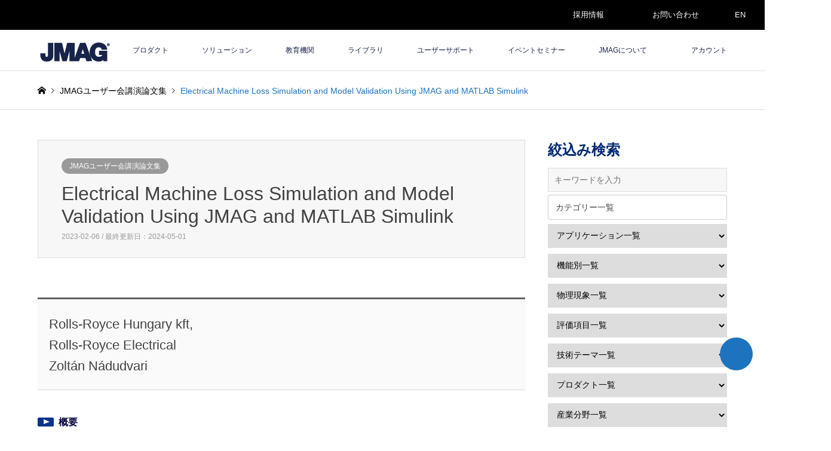

--- FILE ---
content_type: text/html; charset=UTF-8
request_url: https://www.jmag-international.com/jp/conference_doc/uc2022_22/
body_size: 19338
content:
<!DOCTYPE html>
<html dir="ltr" lang="ja">
<head>
<meta charset="UTF-8">
<!--[if IE]><meta http-equiv="X-UA-Compatible" content="IE=edge"><![endif]-->
<meta name="viewport" content="width=device-width">


<link rel="pingback" href="https://www.jmag-international.com/jp/xmlrpc.php">
<link rel="shortcut icon" href="/jp/wp-content/uploads/sites/5/common/jmag-fav.png">
	<style>img:is([sizes="auto" i], [sizes^="auto," i]) { contain-intrinsic-size: 3000px 1500px }</style>
	
		<!-- All in One SEO 4.8.9 - aioseo.com -->
		<title>【Rolls-Royce Hungary Kft】Electrical Machine Loss Simulation and Model Validation Using JMAG and MATLAB Simulink | 電磁界解析ソフトウェア：JMAG</title>
	<meta name="description" content="In Rolls-Royce Electrical, we were able to develop a process to simulate the power electronics effect on the electrical machine at the earliest phase of the design by connecting JMAG and MATLAB-Simulink." />
	<meta name="robots" content="max-image-preview:large" />
	<meta name="google-site-verification" content="BLowpnxxfYCoFGZoXnW00NT7iaBrWmRLWMA7N-Da2UU" />
	<meta name="keywords" content="jmagユーザー会講演論文集" />
	<link rel="canonical" href="https://www.jmag-international.com/jp/conference_doc/uc2022_22/" />
	<meta name="generator" content="All in One SEO (AIOSEO) 4.8.9" />
		<script type="application/ld+json" class="aioseo-schema">
			{"@context":"https:\/\/schema.org","@graph":[{"@type":"BreadcrumbList","@id":"https:\/\/www.jmag-international.com\/jp\/conference_doc\/uc2022_22\/#breadcrumblist","itemListElement":[{"@type":"ListItem","@id":"https:\/\/www.jmag-international.com\/jp#listItem","position":1,"name":"\u30db\u30fc\u30e0","item":"https:\/\/www.jmag-international.com\/jp","nextItem":{"@type":"ListItem","@id":"https:\/\/www.jmag-international.com\/jp\/conference_doc\/#listItem","name":"JMAG\u30e6\u30fc\u30b6\u30fc\u4f1a\u8b1b\u6f14\u8ad6\u6587\u96c6"}},{"@type":"ListItem","@id":"https:\/\/www.jmag-international.com\/jp\/conference_doc\/#listItem","position":2,"name":"JMAG\u30e6\u30fc\u30b6\u30fc\u4f1a\u8b1b\u6f14\u8ad6\u6587\u96c6","item":"https:\/\/www.jmag-international.com\/jp\/conference_doc\/","nextItem":{"@type":"ListItem","@id":"https:\/\/www.jmag-international.com\/jp\/.\/conference_doc\/#listItem","name":"JMAG\u30e6\u30fc\u30b6\u30fc\u4f1a\u8b1b\u6f14\u8ad6\u6587\u96c6"},"previousItem":{"@type":"ListItem","@id":"https:\/\/www.jmag-international.com\/jp#listItem","name":"\u30db\u30fc\u30e0"}},{"@type":"ListItem","@id":"https:\/\/www.jmag-international.com\/jp\/.\/conference_doc\/#listItem","position":3,"name":"JMAG\u30e6\u30fc\u30b6\u30fc\u4f1a\u8b1b\u6f14\u8ad6\u6587\u96c6","item":"https:\/\/www.jmag-international.com\/jp\/.\/conference_doc\/","nextItem":{"@type":"ListItem","@id":"https:\/\/www.jmag-international.com\/jp\/conference_doc\/uc2022_22\/#listItem","name":"Electrical Machine Loss Simulation and Model Validation Using JMAG and MATLAB Simulink"},"previousItem":{"@type":"ListItem","@id":"https:\/\/www.jmag-international.com\/jp\/conference_doc\/#listItem","name":"JMAG\u30e6\u30fc\u30b6\u30fc\u4f1a\u8b1b\u6f14\u8ad6\u6587\u96c6"}},{"@type":"ListItem","@id":"https:\/\/www.jmag-international.com\/jp\/conference_doc\/uc2022_22\/#listItem","position":4,"name":"Electrical Machine Loss Simulation and Model Validation Using JMAG and MATLAB Simulink","previousItem":{"@type":"ListItem","@id":"https:\/\/www.jmag-international.com\/jp\/.\/conference_doc\/#listItem","name":"JMAG\u30e6\u30fc\u30b6\u30fc\u4f1a\u8b1b\u6f14\u8ad6\u6587\u96c6"}}]},{"@type":"Organization","@id":"https:\/\/www.jmag-international.com\/jp\/#organization","name":"\u682a\u5f0f\u4f1a\u793eJSOL\u3000JMAG\u30d3\u30b8\u30cd\u30b9\u30ab\u30f3\u30d1\u30cb\u30fc","url":"https:\/\/www.jmag-international.com\/jp\/","telephone":"+81362617361","logo":{"@type":"ImageObject","url":"\/jp\/wp-content\/uploads\/sites\/5\/common\/logo_jmag.png","@id":"https:\/\/www.jmag-international.com\/jp\/conference_doc\/uc2022_22\/#organizationLogo"},"image":{"@id":"https:\/\/www.jmag-international.com\/jp\/conference_doc\/uc2022_22\/#organizationLogo"},"sameAs":["https:\/\/www.facebook.com\/JMAGJapan","https:\/\/www.youtube.com\/user\/JMAGTVJapan","https:\/\/www.linkedin.com\/company\/jmag-japan\/"]},{"@type":"WebPage","@id":"https:\/\/www.jmag-international.com\/jp\/conference_doc\/uc2022_22\/#webpage","url":"https:\/\/www.jmag-international.com\/jp\/conference_doc\/uc2022_22\/","name":"\u3010Rolls-Royce Hungary Kft\u3011Electrical Machine Loss Simulation and Model Validation Using JMAG and MATLAB Simulink | \u96fb\u78c1\u754c\u89e3\u6790\u30bd\u30d5\u30c8\u30a6\u30a7\u30a2\uff1aJMAG","description":"In Rolls-Royce Electrical, we were able to develop a process to simulate the power electronics effect on the electrical machine at the earliest phase of the design by connecting JMAG and MATLAB-Simulink.","inLanguage":"ja","isPartOf":{"@id":"https:\/\/www.jmag-international.com\/jp\/#website"},"breadcrumb":{"@id":"https:\/\/www.jmag-international.com\/jp\/conference_doc\/uc2022_22\/#breadcrumblist"},"image":{"@type":"ImageObject","url":"\/jp\/wp-content\/uploads\/sites\/5\/conference_doc\/uc2022_22_rollsroyce.png","@id":"https:\/\/www.jmag-international.com\/jp\/conference_doc\/uc2022_22\/#mainImage","width":300,"height":300,"caption":"Rolls-Royce Hungary kft,"},"primaryImageOfPage":{"@id":"https:\/\/www.jmag-international.com\/jp\/conference_doc\/uc2022_22\/#mainImage"},"datePublished":"2023-02-06T12:38:29+09:00","dateModified":"2024-05-01T15:33:42+09:00"},{"@type":"WebSite","@id":"https:\/\/www.jmag-international.com\/jp\/#website","url":"https:\/\/www.jmag-international.com\/jp\/","name":"\u96fb\u78c1\u754c\u89e3\u6790\u30bd\u30d5\u30c8\u30a6\u30a7\u30a2\uff1aJMAG","inLanguage":"ja","publisher":{"@id":"https:\/\/www.jmag-international.com\/jp\/#organization"}}]}
		</script>
		<!-- All in One SEO -->

<link rel='dns-prefetch' href='//use.fontawesome.com' />
<link rel='stylesheet' id='style-css' href='https://www.jmag-international.com/jp/wp-content/themes/gensen_tcd050-child/style.css?ver=22.5' type='text/css' media='all' />
<link rel='stylesheet' id='wp-block-library-css' href='https://www.jmag-international.com/jp/wp-includes/css/dist/block-library/style.min.css' type='text/css' media='all' />
<style id='classic-theme-styles-inline-css' type='text/css'>
/*! This file is auto-generated */
.wp-block-button__link{color:#fff;background-color:#32373c;border-radius:9999px;box-shadow:none;text-decoration:none;padding:calc(.667em + 2px) calc(1.333em + 2px);font-size:1.125em}.wp-block-file__button{background:#32373c;color:#fff;text-decoration:none}
</style>
<style id='font-awesome-svg-styles-default-inline-css' type='text/css'>
.svg-inline--fa {
  display: inline-block;
  height: 1em;
  overflow: visible;
  vertical-align: -.125em;
}
</style>
<link rel='stylesheet' id='font-awesome-svg-styles-css' href='https://www.jmag-international.com/jp/wp-content/uploads/sites/5/font-awesome/v7.1.0/css/svg-with-js.css' type='text/css' media='all' />
<style id='font-awesome-svg-styles-inline-css' type='text/css'>
   .wp-block-font-awesome-icon svg::before,
   .wp-rich-text-font-awesome-icon svg::before {content: unset;}
</style>
<style id='global-styles-inline-css' type='text/css'>
:root{--wp--preset--aspect-ratio--square: 1;--wp--preset--aspect-ratio--4-3: 4/3;--wp--preset--aspect-ratio--3-4: 3/4;--wp--preset--aspect-ratio--3-2: 3/2;--wp--preset--aspect-ratio--2-3: 2/3;--wp--preset--aspect-ratio--16-9: 16/9;--wp--preset--aspect-ratio--9-16: 9/16;--wp--preset--color--black: #000000;--wp--preset--color--cyan-bluish-gray: #abb8c3;--wp--preset--color--white: #ffffff;--wp--preset--color--pale-pink: #f78da7;--wp--preset--color--vivid-red: #cf2e2e;--wp--preset--color--luminous-vivid-orange: #ff6900;--wp--preset--color--luminous-vivid-amber: #fcb900;--wp--preset--color--light-green-cyan: #7bdcb5;--wp--preset--color--vivid-green-cyan: #00d084;--wp--preset--color--pale-cyan-blue: #8ed1fc;--wp--preset--color--vivid-cyan-blue: #0693e3;--wp--preset--color--vivid-purple: #9b51e0;--wp--preset--gradient--vivid-cyan-blue-to-vivid-purple: linear-gradient(135deg,rgba(6,147,227,1) 0%,rgb(155,81,224) 100%);--wp--preset--gradient--light-green-cyan-to-vivid-green-cyan: linear-gradient(135deg,rgb(122,220,180) 0%,rgb(0,208,130) 100%);--wp--preset--gradient--luminous-vivid-amber-to-luminous-vivid-orange: linear-gradient(135deg,rgba(252,185,0,1) 0%,rgba(255,105,0,1) 100%);--wp--preset--gradient--luminous-vivid-orange-to-vivid-red: linear-gradient(135deg,rgba(255,105,0,1) 0%,rgb(207,46,46) 100%);--wp--preset--gradient--very-light-gray-to-cyan-bluish-gray: linear-gradient(135deg,rgb(238,238,238) 0%,rgb(169,184,195) 100%);--wp--preset--gradient--cool-to-warm-spectrum: linear-gradient(135deg,rgb(74,234,220) 0%,rgb(151,120,209) 20%,rgb(207,42,186) 40%,rgb(238,44,130) 60%,rgb(251,105,98) 80%,rgb(254,248,76) 100%);--wp--preset--gradient--blush-light-purple: linear-gradient(135deg,rgb(255,206,236) 0%,rgb(152,150,240) 100%);--wp--preset--gradient--blush-bordeaux: linear-gradient(135deg,rgb(254,205,165) 0%,rgb(254,45,45) 50%,rgb(107,0,62) 100%);--wp--preset--gradient--luminous-dusk: linear-gradient(135deg,rgb(255,203,112) 0%,rgb(199,81,192) 50%,rgb(65,88,208) 100%);--wp--preset--gradient--pale-ocean: linear-gradient(135deg,rgb(255,245,203) 0%,rgb(182,227,212) 50%,rgb(51,167,181) 100%);--wp--preset--gradient--electric-grass: linear-gradient(135deg,rgb(202,248,128) 0%,rgb(113,206,126) 100%);--wp--preset--gradient--midnight: linear-gradient(135deg,rgb(2,3,129) 0%,rgb(40,116,252) 100%);--wp--preset--font-size--small: 13px;--wp--preset--font-size--medium: 20px;--wp--preset--font-size--large: 36px;--wp--preset--font-size--x-large: 42px;--wp--preset--spacing--20: 0.44rem;--wp--preset--spacing--30: 0.67rem;--wp--preset--spacing--40: 1rem;--wp--preset--spacing--50: 1.5rem;--wp--preset--spacing--60: 2.25rem;--wp--preset--spacing--70: 3.38rem;--wp--preset--spacing--80: 5.06rem;--wp--preset--shadow--natural: 6px 6px 9px rgba(0, 0, 0, 0.2);--wp--preset--shadow--deep: 12px 12px 50px rgba(0, 0, 0, 0.4);--wp--preset--shadow--sharp: 6px 6px 0px rgba(0, 0, 0, 0.2);--wp--preset--shadow--outlined: 6px 6px 0px -3px rgba(255, 255, 255, 1), 6px 6px rgba(0, 0, 0, 1);--wp--preset--shadow--crisp: 6px 6px 0px rgba(0, 0, 0, 1);}:where(.is-layout-flex){gap: 0.5em;}:where(.is-layout-grid){gap: 0.5em;}body .is-layout-flex{display: flex;}.is-layout-flex{flex-wrap: wrap;align-items: center;}.is-layout-flex > :is(*, div){margin: 0;}body .is-layout-grid{display: grid;}.is-layout-grid > :is(*, div){margin: 0;}:where(.wp-block-columns.is-layout-flex){gap: 2em;}:where(.wp-block-columns.is-layout-grid){gap: 2em;}:where(.wp-block-post-template.is-layout-flex){gap: 1.25em;}:where(.wp-block-post-template.is-layout-grid){gap: 1.25em;}.has-black-color{color: var(--wp--preset--color--black) !important;}.has-cyan-bluish-gray-color{color: var(--wp--preset--color--cyan-bluish-gray) !important;}.has-white-color{color: var(--wp--preset--color--white) !important;}.has-pale-pink-color{color: var(--wp--preset--color--pale-pink) !important;}.has-vivid-red-color{color: var(--wp--preset--color--vivid-red) !important;}.has-luminous-vivid-orange-color{color: var(--wp--preset--color--luminous-vivid-orange) !important;}.has-luminous-vivid-amber-color{color: var(--wp--preset--color--luminous-vivid-amber) !important;}.has-light-green-cyan-color{color: var(--wp--preset--color--light-green-cyan) !important;}.has-vivid-green-cyan-color{color: var(--wp--preset--color--vivid-green-cyan) !important;}.has-pale-cyan-blue-color{color: var(--wp--preset--color--pale-cyan-blue) !important;}.has-vivid-cyan-blue-color{color: var(--wp--preset--color--vivid-cyan-blue) !important;}.has-vivid-purple-color{color: var(--wp--preset--color--vivid-purple) !important;}.has-black-background-color{background-color: var(--wp--preset--color--black) !important;}.has-cyan-bluish-gray-background-color{background-color: var(--wp--preset--color--cyan-bluish-gray) !important;}.has-white-background-color{background-color: var(--wp--preset--color--white) !important;}.has-pale-pink-background-color{background-color: var(--wp--preset--color--pale-pink) !important;}.has-vivid-red-background-color{background-color: var(--wp--preset--color--vivid-red) !important;}.has-luminous-vivid-orange-background-color{background-color: var(--wp--preset--color--luminous-vivid-orange) !important;}.has-luminous-vivid-amber-background-color{background-color: var(--wp--preset--color--luminous-vivid-amber) !important;}.has-light-green-cyan-background-color{background-color: var(--wp--preset--color--light-green-cyan) !important;}.has-vivid-green-cyan-background-color{background-color: var(--wp--preset--color--vivid-green-cyan) !important;}.has-pale-cyan-blue-background-color{background-color: var(--wp--preset--color--pale-cyan-blue) !important;}.has-vivid-cyan-blue-background-color{background-color: var(--wp--preset--color--vivid-cyan-blue) !important;}.has-vivid-purple-background-color{background-color: var(--wp--preset--color--vivid-purple) !important;}.has-black-border-color{border-color: var(--wp--preset--color--black) !important;}.has-cyan-bluish-gray-border-color{border-color: var(--wp--preset--color--cyan-bluish-gray) !important;}.has-white-border-color{border-color: var(--wp--preset--color--white) !important;}.has-pale-pink-border-color{border-color: var(--wp--preset--color--pale-pink) !important;}.has-vivid-red-border-color{border-color: var(--wp--preset--color--vivid-red) !important;}.has-luminous-vivid-orange-border-color{border-color: var(--wp--preset--color--luminous-vivid-orange) !important;}.has-luminous-vivid-amber-border-color{border-color: var(--wp--preset--color--luminous-vivid-amber) !important;}.has-light-green-cyan-border-color{border-color: var(--wp--preset--color--light-green-cyan) !important;}.has-vivid-green-cyan-border-color{border-color: var(--wp--preset--color--vivid-green-cyan) !important;}.has-pale-cyan-blue-border-color{border-color: var(--wp--preset--color--pale-cyan-blue) !important;}.has-vivid-cyan-blue-border-color{border-color: var(--wp--preset--color--vivid-cyan-blue) !important;}.has-vivid-purple-border-color{border-color: var(--wp--preset--color--vivid-purple) !important;}.has-vivid-cyan-blue-to-vivid-purple-gradient-background{background: var(--wp--preset--gradient--vivid-cyan-blue-to-vivid-purple) !important;}.has-light-green-cyan-to-vivid-green-cyan-gradient-background{background: var(--wp--preset--gradient--light-green-cyan-to-vivid-green-cyan) !important;}.has-luminous-vivid-amber-to-luminous-vivid-orange-gradient-background{background: var(--wp--preset--gradient--luminous-vivid-amber-to-luminous-vivid-orange) !important;}.has-luminous-vivid-orange-to-vivid-red-gradient-background{background: var(--wp--preset--gradient--luminous-vivid-orange-to-vivid-red) !important;}.has-very-light-gray-to-cyan-bluish-gray-gradient-background{background: var(--wp--preset--gradient--very-light-gray-to-cyan-bluish-gray) !important;}.has-cool-to-warm-spectrum-gradient-background{background: var(--wp--preset--gradient--cool-to-warm-spectrum) !important;}.has-blush-light-purple-gradient-background{background: var(--wp--preset--gradient--blush-light-purple) !important;}.has-blush-bordeaux-gradient-background{background: var(--wp--preset--gradient--blush-bordeaux) !important;}.has-luminous-dusk-gradient-background{background: var(--wp--preset--gradient--luminous-dusk) !important;}.has-pale-ocean-gradient-background{background: var(--wp--preset--gradient--pale-ocean) !important;}.has-electric-grass-gradient-background{background: var(--wp--preset--gradient--electric-grass) !important;}.has-midnight-gradient-background{background: var(--wp--preset--gradient--midnight) !important;}.has-small-font-size{font-size: var(--wp--preset--font-size--small) !important;}.has-medium-font-size{font-size: var(--wp--preset--font-size--medium) !important;}.has-large-font-size{font-size: var(--wp--preset--font-size--large) !important;}.has-x-large-font-size{font-size: var(--wp--preset--font-size--x-large) !important;}
:where(.wp-block-post-template.is-layout-flex){gap: 1.25em;}:where(.wp-block-post-template.is-layout-grid){gap: 1.25em;}
:where(.wp-block-columns.is-layout-flex){gap: 2em;}:where(.wp-block-columns.is-layout-grid){gap: 2em;}
:root :where(.wp-block-pullquote){font-size: 1.5em;line-height: 1.6;}
</style>
<link rel='stylesheet' id='crp-public-css' href='https://www.jmag-international.com/jp/wp-content/plugins/custom-related-posts/dist/public.css?ver=1.8.0' type='text/css' media='all' />
<link rel='stylesheet' id='searchandfilter-css' href='https://www.jmag-international.com/jp/wp-content/plugins/search-filter/style.css?ver=1' type='text/css' media='all' />
<link rel='stylesheet' id='parent-style-css' href='https://www.jmag-international.com/jp/wp-content/themes/gensen_tcd050/style.css?j=1762805147' type='text/css' media='all' />
<link rel='stylesheet' id='child-style-css' href='https://www.jmag-international.com/jp/wp-content/themes/gensen_tcd050-child/style.css?j=1762805147' type='text/css' media='all' />
<link rel='stylesheet' id='child-mystyle-css' href='https://www.jmag-international.com/jp/wp-content/themes/gensen_tcd050-child/mystyle.css?j=1762805147' type='text/css' media='all' />
<link rel='stylesheet' id='bootstrap-vue-css-css' href='https://www.jmag-international.com/common/bootstrap-vue/bootstrap-vue.min.css' type='text/css' media='all' />
<link rel='stylesheet' id='insert-style-1-css' href='https://www.jmag-international.com/common/bootstrap/bootstrap.min.css?v=1762805147' type='text/css' media='all' />
<link rel='stylesheet' id='font-awesome-official-css' href='https://use.fontawesome.com/releases/v7.1.0/css/all.css' type='text/css' media='all' integrity="sha384-YgSbYtJcfPnMV/aJ0UdQk84ctht/ckX0MrfQwxOhw43RMBw2WSaDSMVh4gQwLdE4" crossorigin="anonymous" />
<link rel='stylesheet' id='enlighterjs-css' href='https://www.jmag-international.com/jp/wp-content/plugins/enlighter/cache/X5_enlighterjs.min.css?ver=IXo4oyYMqE177hH' type='text/css' media='all' />
<link rel='stylesheet' id='font-awesome-official-v4shim-css' href='https://use.fontawesome.com/releases/v7.1.0/css/v4-shims.css' type='text/css' media='all' integrity="sha384-x7gY7KtJtebXMA+u0+29uPlUOz4p7j98RqgzQi1GfRXoi2lLDwinWvWfqWmlDB/i" crossorigin="anonymous" />
<script type="text/javascript" src="https://www.jmag-international.com/jp/wp-includes/js/jquery/jquery.min.js?ver=3.7.1" id="jquery-core-js"></script>
<script type="text/javascript" src="https://www.jmag-international.com/jp/wp-includes/js/jquery/jquery-migrate.min.js?ver=3.4.1" id="jquery-migrate-js"></script>
<script type="text/javascript" src="https://www.jmag-international.com/common/js/jquery.min.js?v=1762805147" id="my_jquery-js"></script>
<script type="text/javascript" src="https://www.jmag-international.com/jp/wp-content/themes/gensen_tcd050-child/js/my_script.js?v=1762805147" id="my_script-js"></script>
<script type="text/javascript" src="https://www.jmag-international.com/common/js/vue3.compat.js" id="vue_js3-js"></script>
<script type="text/javascript" src="https://www.jmag-international.com/common/js/axios.min.js" id="axios_js-js"></script>
<script type="text/javascript" src="https://www.jmag-international.com/common/bootstrap-vue/bootstrap-vue.min.js" id="bootstrap-vue-js-js"></script>
<script type="text/javascript" src="https://www.jmag-international.com/common/bootstrap-vue/bootstrap-vue-icons.min.js" id="bootstrap-vue-icon-js"></script>
<script type="text/javascript" src="https://www.jmag-international.com/common/js/zxcvbn.js" id="zxcvb-js-js"></script>
<script type="text/javascript" src="https://www.jmag-international.com/common/js/vue-recaptcha.min.js" id="vue-recap-js-js"></script>

<link rel="stylesheet" href="https://www.jmag-international.com/jp/wp-content/themes/gensen_tcd050/css/design-plus.css?ver=22.5">
<link rel="stylesheet" href="https://www.jmag-international.com/jp/wp-content/themes/gensen_tcd050/css/sns-botton.css?ver=22.5">
<link rel="stylesheet" href="https://www.jmag-international.com/jp/wp-content/themes/gensen_tcd050/css/responsive.css?ver=22.5">
<link rel="stylesheet" href="https://www.jmag-international.com/jp/wp-content/themes/gensen_tcd050/css/footer-bar.css?ver=22.5">

<script src="https://www.jmag-international.com/jp/wp-content/themes/gensen_tcd050/js/jquery.easing.1.3.js?ver=22.5"></script>
<script src="https://www.jmag-international.com/jp/wp-content/themes/gensen_tcd050/js/jquery.textOverflowEllipsis.js?ver=22.5"></script>
<script src="https://www.jmag-international.com/jp/wp-content/themes/gensen_tcd050/js/jscript.js?ver=22.5"></script>
<script src="https://www.jmag-international.com/jp/wp-content/themes/gensen_tcd050/js/comment.js?ver=22.5"></script>
<script src="https://www.jmag-international.com/jp/wp-content/themes/gensen_tcd050/js/jquery.chosen.min.js?ver=22.5"></script>
<link rel="stylesheet" href="https://www.jmag-international.com/jp/wp-content/themes/gensen_tcd050/css/jquery.chosen.css?ver=22.5">

<style type="text/css">
body, input, textarea, select { font-family: Arial, "Hiragino Kaku Gothic ProN", "ヒラギノ角ゴ ProN W3", "メイリオ", Meiryo, sans-serif; }
.rich_font { font-family: Arial, "Hiragino Kaku Gothic ProN", "ヒラギノ角ゴ ProN W3", "メイリオ", Meiryo, sans-serif; font-weight: normal; }

#header_logo #logo_text .logo { font-size:36px; }
#header_logo_fix #logo_text_fixed .logo { font-size:36px; }
#footer_logo .logo_text { font-size:36px; }
#post_title { font-size:32px; }
.post_content { font-size:15px; }
#archive_headline { font-size:32px; }
#archive_desc { font-size:15px; }
  
@media screen and (max-width:1024px) {
  #header_logo #logo_text .logo { font-size:26px; }
  #header_logo_fix #logo_text_fixed .logo { font-size:26px; }
  #footer_logo .logo_text { font-size:26px; }
  #post_title { font-size:18px; }
  .post_content { font-size:13px; }
  #archive_headline { font-size:25px; }
  #archive_desc { font-size:12px; }
}




.image {
-webkit-backface-visibility: hidden;
backface-visibility: hidden;
-webkit-transition-property: background;
-webkit-transition-duration: .75s;
-moz-transition-property: background;
-moz-transition-duration: .75s;
-ms-transition-property: background;
-ms-transition-duration: .75s;
-o-transition-property: background;
-o-transition-duration: .75s;
transition-property: background;
transition-duration: .75s;
}
.image img {
-webkit-backface-visibility: hidden;
backface-visibility: hidden;
-webkit-transition-property: opacity;
-webkit-transition-duration: .5s;
-moz-transition-property: opacity;
-moz-transition-duration: .5s;
-ms-transition-property: opacity;
-ms-transition-duration: .5s;
-o-transition-property: opacity;
-o-transition-duration: .5s;
transition-property: opacity;
transition-duration: .5s;
opacity: 1;
}
.image:hover, a:hover .image {
background: #ffffff;
-webkit-transition-duration: .25s;
-moz-transition-duration: .25s;
-ms-transition-duration: .25s;
-o-transition-duration: .25s;
transition-duration: .25s;
}
.image:hover img, a:hover .image img {
opacity: 0.7;
}

.archive_filter .button input:hover, .archive_sort dt,#post_pagination p, #post_pagination a:hover, #return_top a, .c-pw__btn,
#comment_header ul li a:hover, #comment_header ul li.comment_switch_active a, #comment_header #comment_closed p,
#introduce_slider .slick-dots li button:hover, #introduce_slider .slick-dots li.slick-active button
{ background-color:#303030; }

#comment_header ul li.comment_switch_active a, #comment_header #comment_closed p, #guest_info input:focus, #comment_textarea textarea:focus
{ border-color:#303030; }

#comment_header ul li.comment_switch_active a:after, #comment_header #comment_closed p:after
{ border-color:#303030 transparent transparent transparent; }

.header_search_inputs .chosen-results li[data-option-array-index="0"]
{ background-color:#303030 !important; border-color:#303030; }

a:hover, #bread_crumb li a:hover, #bread_crumb li.home a:hover:before, #bread_crumb li.last,
#archive_headline, .archive_header .headline, .archive_filter_headline, #related_post .headline,
#introduce_header .headline, .introduce_list_col .info .title, .introduce_archive_banner_link a:hover,
#recent_news .headline, #recent_news li a:hover, #comment_headline,
.side_headline, ul.banner_list li a:hover .caption, .footer_headline, .footer_widget a:hover,
#index_news .entry-date, #index_news_mobile .entry-date, .cb_content-carousel a:hover .image .title
{ color:#303030; }

#index_news_mobile .archive_link a:hover, .cb_content-blog_list .archive_link a:hover, #load_post a:hover, #submit_comment:hover, .c-pw__btn:hover
{ background-color:#535353; }

#header_search select:focus, .header_search_inputs .chosen-with-drop .chosen-single span, #footer_contents a:hover, #footer_nav a:hover, #footer_social_link li:hover:before,
#header_slider .slick-arrow:hover, .cb_content-carousel .slick-arrow:hover
{ color:#535353; }

.post_content a { color:#1e73be; }

#header_search, #index_header_search { background-color:#000000; }

#footer_nav { background-color:#f7f7f7; }
#footer_contents { background-color:#303030; }

#header_search_submit { background-color:rgba(0,0,0,1.0); }
#header_search_submit:hover { background-color:rgba(30,115,190,1.0); }
.cat-category { background-color:#999999 !important; }
.cat-category1 { background-color:#999999 !important; }

@media only screen and (min-width:1025px) {
  #global_menu ul ul a { background-color:#303030; }
  #global_menu ul ul a:hover, #global_menu ul ul .current-menu-item > a { background-color:#535353; }
  #header_top { background-color:#ffffff; }
  .has_header_content #header_top { background-color:rgba(255,255,255,1.0); }
  .fix_top.header_fix #header_top { background-color:rgba(255,255,255,1.0); }
  #header_logo a, #global_menu > ul > li > a { color:#18234a; }
  #header_logo_fix a, .fix_top.header_fix #global_menu > ul > li > a { color:#18234a; }
  .has_header_content #index_header_search { background-color:rgba(0,0,0,1.0); }
}
@media screen and (max-width:1024px) {
  #global_menu { background-color:#303030; }
  #global_menu a:hover, #global_menu .current-menu-item > a { background-color:#535353; }
  #header_top { background-color:#ffffff; }
  #header_top a, #header_top a:before { color:#18234a !important; }
  .mobile_fix_top.header_fix #header_top, .mobile_fix_top.header_fix #header.active #header_top { background-color:rgba(255,255,255,1.0); }
  .mobile_fix_top.header_fix #header_top a, .mobile_fix_top.header_fix #header_top a:before { color:#18234a !important; }
  .archive_sort dt { color:#303030; }
  .post-type-archive-news #recent_news .show_date li .date { color:#303030; }
}


#footer_contents a:hover{color: #2196f3;}
</style>

<style type="text/css"></style><link rel="icon" href="/jp/wp-content/uploads/sites/5/common/jmag-fav.png" sizes="32x32" />
<link rel="icon" href="/jp/wp-content/uploads/sites/5/common/jmag-fav.png" sizes="192x192" />
<link rel="apple-touch-icon" href="/jp/wp-content/uploads/sites/5/common/jmag-fav.png" />
<meta name="msapplication-TileImage" content="/jp/wp-content/uploads/sites/5/common/jmag-fav.png" />
<script>
window.dataLayer = window.dataLayer || [];
dataLayer.push({'Ip': '18.117.171.195'});
</script>
<!-- Google Tag Manager -->
<script>(function(w,d,s,l,i){w[l]=w[l]||[];w[l].push({'gtm.start':
new Date().getTime(),event:'gtm.js'});var f=d.getElementsByTagName(s)[0],
j=d.createElement(s),dl=l!='dataLayer'?'&l='+l:'';j.async=true;j.src=
'https://www.googletagmanager.com/gtm.js?id='+i+dl;f.parentNode.insertBefore(j,f);
})(window,document,'script','dataLayer','GTM-N45QRVF');</script>
<!-- End Google Tag Manager -->
</head>
<body id="body" class="wp-singular conference_doc-template-default single single-conference_doc postid-44761 wp-theme-gensen_tcd050 wp-child-theme-gensen_tcd050-child">
<!-- Google Tag Manager (noscript) -->
<noscript><iframe src="https://www.googletagmanager.com/ns.html?id=GTM-N45QRVF"
height="0" width="0" style="display:none;visibility:hidden"></iframe></noscript>
<!-- End Google Tag Manager (noscript) -->

 <div id="header">
  <div id="header_top" style=" border-bottom: 1px solid #e0e0e0!important;">
  <!-- add -->
  <div id="header--primary"><div class="inner2 clearfix">
  <div id="toppage_menu">
  <div class="menu-toppage-menu-container"><ul id="menu-toppage-menu" class="menu"><li id="menu-item-41823" class="menu-item menu-item-type-custom menu-item-object-custom menu-item-41823"><a target="_blank" href="https://hrmos.co/pages/jsol/jobs?category=1978304149515575302"><i class="fas fa-user"></i> 採用情報 <i class="fas fa-external-link-alt"></i></a></li>
<li id="menu-item-41814" class="menu-item menu-item-type-post_type menu-item-object-page menu-item-41814"><a href="https://www.jmag-international.com/jp/contact/"><i class="fas fa-envelope"></i> お問い合わせ</a></li>
<li id="menu-item-41813" class="menu-item menu-item-type-custom menu-item-object-custom menu-item-41813"><a href="/"><i class="fas fa-globe"></i> EN</a></li>
</ul></div>  </div></div>
  </div>
  <!-- /add -->
   <div class="inner clearfix">
    <div id="header_logo">
     <div id="logo_image">
 <h1 class="logo">
  <a href="https://www.jmag-international.com/jp/" title="電磁界解析ソフトウェア：JMAG" data-label="電磁界解析ソフトウェア：JMAG"><img src="/jp/wp-content/uploads/sites/5/common/logo_jmag.png?1762805147" alt="電磁界解析ソフトウェア：JMAG" title="電磁界解析ソフトウェア：JMAG" /></a>
 </h1>
</div>
    </div>
    <div id="header_logo_fix">
     <div id="logo_image_fixed">
 <p class="logo rich_font"><a href="https://www.jmag-international.com/jp/" title="電磁界解析ソフトウェア：JMAG"><img src="/jp/wp-content/uploads/sites/5/common/logo_jmag.png?1762805147" alt="電磁界解析ソフトウェア：JMAG" title="電磁界解析ソフトウェア：JMAG" /></a></p>
</div>
    </div>
    <a href="#" class="menu_button"><span>menu</span></a>
    <div id="global_menu">
     <ul id="menu-main" class="menu"><li id="menu-item-5315" class="menu-item menu-item-type-post_type menu-item-object-page menu-item-has-children menu-item-5315"><a href="https://www.jmag-international.com/jp/products/">プロダクト</a>
<ul class="sub-menu">
	<li id="menu-item-9543" class="menu-item menu-item-type-post_type menu-item-object-page menu-item-9543"><a href="https://www.jmag-international.com/jp/products/">JMAG 製品構成</a></li>
	<li id="menu-item-5304" class="menu-item menu-item-type-post_type menu-item-object-page menu-item-5304"><a href="https://www.jmag-international.com/jp/products/jmag-designer/">JMAG-Designer</a></li>
	<li id="menu-item-6851" class="menu-item menu-item-type-post_type menu-item-object-page menu-item-6851"><a href="https://www.jmag-international.com/jp/evaluation/">無料トライアル</a></li>
	<li id="menu-item-17945" class="menu-item menu-item-type-post_type menu-item-object-page menu-item-17945"><a href="https://www.jmag-international.com/jp/products/jmag-express/">JMAG-Express</a></li>
	<li id="menu-item-43073" class="menu-item menu-item-type-post_type menu-item-object-page menu-item-43073"><a href="https://www.jmag-international.com/jp/express/">JMAG-Express Online [Free Software]</a></li>
	<li id="menu-item-5306" class="menu-item menu-item-type-post_type menu-item-object-page menu-item-5306"><a href="https://www.jmag-international.com/jp/products/jmag-rt/">JMAG-RT</a></li>
	<li id="menu-item-43072" class="menu-item menu-item-type-post_type menu-item-object-page menu-item-43072"><a href="https://www.jmag-international.com/jp/products/rt-viewer/">JMAG-RT Viewer [Free Software]</a></li>
	<li id="menu-item-5312" class="menu-item menu-item-type-post_type menu-item-object-page menu-item-5312"><a href="https://www.jmag-international.com/jp/products/catalog_download/">製品カタログ</a></li>
	<li id="menu-item-5313" class="menu-item menu-item-type-post_type menu-item-object-page menu-item-5313"><a href="https://www.jmag-international.com/jp/products/specification/">動作環境</a></li>
	<li id="menu-item-5314" class="menu-item menu-item-type-post_type menu-item-object-page menu-item-5314"><a href="https://www.jmag-international.com/jp/products/module/">モジュール一覧</a></li>
</ul>
</li>
<li id="menu-item-9321" class="menu-item menu-item-type-custom menu-item-object-custom menu-item-has-children menu-item-9321"><a href="/jp/solutions/">ソリューション</a>
<ul class="sub-menu">
	<li id="menu-item-8740" class="menu-item menu-item-type-custom menu-item-object-custom menu-item-8740"><a href="/jp/solutions/#applications">アプリケーション</a></li>
	<li id="menu-item-8741" class="menu-item menu-item-type-custom menu-item-object-custom menu-item-8741"><a href="/jp/solutions/#markets">産業分野</a></li>
</ul>
</li>
<li id="menu-item-5322" class="menu-item menu-item-type-post_type menu-item-object-page menu-item-5322"><a href="https://www.jmag-international.com/jp/solutions/academia/">教育機関</a></li>
<li id="menu-item-5011" class="menu-item menu-item-type-custom menu-item-object-custom menu-item-has-children menu-item-5011"><a>ライブラリ</a>
<ul class="sub-menu">
	<li id="menu-item-17053" class="menu-item menu-item-type-post_type menu-item-object-page menu-item-17053"><a href="https://www.jmag-international.com/jp/catalog/">アプリケーションカタログ</a></li>
	<li id="menu-item-6087" class="menu-item menu-item-type-taxonomy menu-item-object-category menu-item-6087"><a href="https://www.jmag-international.com/jp/./whitepapers/">ホワイトペーパー</a></li>
	<li id="menu-item-8748" class="menu-item menu-item-type-taxonomy menu-item-object-category menu-item-8748"><a href="https://www.jmag-international.com/jp/./leaflet/">リーフレット</a></li>
	<li id="menu-item-15501" class="menu-item menu-item-type-post_type menu-item-object-page menu-item-15501"><a href="https://www.jmag-international.com/jp/modellibrary/">JMAG-RT モデルライブラリ</a></li>
	<li id="menu-item-8326" class="menu-item menu-item-type-post_type menu-item-object-page menu-item-8326"><a href="https://www.jmag-international.com/jp/documentation/">JMAGユーザー会講演論文集</a></li>
	<li id="menu-item-42539" class="menu-item menu-item-type-post_type menu-item-object-page menu-item-42539"><a href="https://www.jmag-international.com/jp/openinterface/">JMAGオープンインタフェースプログラム</a></li>
	<li id="menu-item-43567" class="menu-item menu-item-type-post_type menu-item-object-page menu-item-43567"><a href="https://www.jmag-international.com/jp/case/">JMAG導入事例</a></li>
	<li id="menu-item-7323" class="menu-item menu-item-type-post_type menu-item-object-page menu-item-7323"><a href="https://www.jmag-international.com/jp/newsletter_back/">JMAG Newsletter</a></li>
	<li id="menu-item-8743" class="menu-item menu-item-type-custom menu-item-object-custom menu-item-has-children menu-item-8743"><a>コラム</a>
	<ul class="sub-menu">
		<li id="menu-item-6091" class="menu-item menu-item-type-taxonomy menu-item-object-category menu-item-6091"><a href="https://www.jmag-international.com/jp/./motor_design_develop/">モータ設計・開発</a></li>
		<li id="menu-item-6092" class="menu-item menu-item-type-taxonomy menu-item-object-category menu-item-6092"><a href="https://www.jmag-international.com/jp/./mbd/">MBDの価値</a></li>
		<li id="menu-item-6090" class="menu-item menu-item-type-taxonomy menu-item-object-category menu-item-6090"><a href="https://www.jmag-international.com/jp/./fea/">FEAの価値</a></li>
		<li id="menu-item-6093" class="menu-item menu-item-type-taxonomy menu-item-object-category menu-item-6093"><a href="https://www.jmag-international.com/jp/./technicalreport/">テクニカルレポート</a></li>
		<li id="menu-item-37937" class="menu-item menu-item-type-taxonomy menu-item-object-category menu-item-37937"><a href="https://www.jmag-international.com/jp/./motordesign-material/">SMC材を使ったモータ設計</a></li>
		<li id="menu-item-6094" class="menu-item menu-item-type-taxonomy menu-item-object-category menu-item-6094"><a href="https://www.jmag-international.com/jp/./engineers_diary/">An engineer&#8217;s diary</a></li>
		<li id="menu-item-6089" class="menu-item menu-item-type-taxonomy menu-item-object-category menu-item-6089"><a href="https://www.jmag-international.com/jp/./loss_analysis/">解析屋が見た損失評価</a></li>
	</ul>
</li>
	<li id="menu-item-55604" class="menu-item menu-item-type-post_type menu-item-object-page menu-item-55604"><a href="https://www.jmag-international.com/jp/paper_search/">JMAGを使用した論文一覧</a></li>
	<li id="menu-item-9414" class="menu-item menu-item-type-post_type menu-item-object-page menu-item-9414"><a href="https://www.jmag-international.com/jp/book/">書籍：永久磁石同期モータ設計入門</a></li>
</ul>
</li>
<li id="menu-item-7324" class="menu-item menu-item-type-post_type menu-item-object-page menu-item-has-children menu-item-7324"><a href="https://www.jmag-international.com/jp/supports/">ユーザーサポート</a>
<ul class="sub-menu">
	<li id="menu-item-24711" class="menu-item menu-item-type-custom menu-item-object-custom menu-item-24711"><a href="/jp/supports/download/"><i class="fas fa-lock"></i> ダウンロード</a></li>
	<li id="menu-item-15583" class="menu-item menu-item-type-post_type menu-item-object-page menu-item-15583"><a href="https://www.jmag-international.com/jp/catalog/"><i class="fas fa-lock"></i> アプリケーションノート</a></li>
	<li id="menu-item-5018" class="menu-item menu-item-type-custom menu-item-object-custom menu-item-5018"><a target="_blank" href="/support/ja/sls/index_ja.html"><i class="fas fa-lock"></i> 自己学習システム：JMAG-SLS</a></li>
	<li id="menu-item-37692" class="menu-item menu-item-type-post_type menu-item-object-page menu-item-37692"><a target="_blank" href="https://www.jmag-international.com/jp/technical-faq/"><i class="fas fa-lock"></i> テクニカルFAQ <i class="fa fa-external-link"></i></a></li>
	<li id="menu-item-15347" class="menu-item menu-item-type-post_type menu-item-object-page menu-item-15347"><a href="https://www.jmag-international.com/jp/tutorial/"><i class="fas fa-lock"></i> 機能チュートリアル</a></li>
	<li id="menu-item-57095" class="menu-item menu-item-type-custom menu-item-object-custom menu-item-57095"><a href="/jp/data_sheet/"><i class="fas fa-lock"></i> データシート</a></li>
	<li id="menu-item-45748" class="menu-item menu-item-type-post_type menu-item-object-page menu-item-45748"><a href="https://www.jmag-international.com/jp/howtolearn/"><i class="fa-solid fa-lock-open"></i> JMAGの学び方</a></li>
	<li id="menu-item-24784" class="menu-item menu-item-type-custom menu-item-object-custom menu-item-24784"><a href="/jp/supports/manual.html"><i class="fas fa-lock"></i> マニュアル</a></li>
	<li id="menu-item-56668" class="menu-item menu-item-type-custom menu-item-object-custom menu-item-56668"><a href="/jp/contact/#user"><i class="fas fa-lock"></i> 技術サポート</a></li>
</ul>
</li>
<li id="menu-item-6095" class="menu-item menu-item-type-post_type menu-item-object-page menu-item-6095"><a href="https://www.jmag-international.com/jp/event/">イベントセミナー</a></li>
<li id="menu-item-5341" class="menu-item menu-item-type-post_type menu-item-object-page menu-item-has-children menu-item-5341"><a href="https://www.jmag-international.com/jp/aboutus/">JMAGについて</a>
<ul class="sub-menu">
	<li id="menu-item-45746" class="menu-item menu-item-type-post_type menu-item-object-page menu-item-45746"><a href="https://www.jmag-international.com/jp/visitor/"><i class="icon-beginner mono"></i><span>はじめての方へ</span></a></li>
	<li id="menu-item-8742" class="menu-item menu-item-type-custom menu-item-object-custom menu-item-has-children menu-item-8742"><a>パートナー</a>
	<ul class="sub-menu">
		<li id="menu-item-5337" class="menu-item menu-item-type-post_type menu-item-object-page menu-item-5337"><a href="https://www.jmag-international.com/jp/aboutus/members/">JMAG代理店</a></li>
		<li id="menu-item-5339" class="menu-item menu-item-type-post_type menu-item-object-page menu-item-5339"><a href="https://www.jmag-international.com/jp/aboutus/product-partners/">製品パートナー</a></li>
		<li id="menu-item-5338" class="menu-item menu-item-type-post_type menu-item-object-page menu-item-5338"><a href="https://www.jmag-international.com/jp/aboutus/solution-partners/">ソリューションパートナー</a></li>
		<li id="menu-item-5340" class="menu-item menu-item-type-post_type menu-item-object-page menu-item-5340"><a href="https://www.jmag-international.com/jp/aboutus/academic-partners/">大学パートナー</a></li>
		<li id="menu-item-56069" class="menu-item menu-item-type-post_type menu-item-object-page menu-item-56069"><a href="https://www.jmag-international.com/jp/aboutus/veteran-solution-partners/">ベテランソリューションパートナー</a></li>
	</ul>
</li>
	<li id="menu-item-6853" class="menu-item menu-item-type-post_type menu-item-object-page menu-item-6853"><a href="https://www.jmag-international.com/jp/aboutus/ourvision/">JMAGへの想い</a></li>
	<li id="menu-item-6852" class="menu-item menu-item-type-post_type menu-item-object-page menu-item-6852"><a href="https://www.jmag-international.com/jp/aboutus/foryourcomfort/">安心してお使いいただくために</a></li>
	<li id="menu-item-6855" class="menu-item menu-item-type-custom menu-item-object-custom menu-item-6855"><a target="_blank" href="https://www.jsol.co.jp/company/outline.html">開発元: (株) JSOLとは <i class="fas fa-external-link-alt"></i></a></li>
	<li id="menu-item-6858" class="menu-item menu-item-type-post_type menu-item-object-page menu-item-6858"><a href="https://www.jmag-international.com/jp/press/">プレスリリース</a></li>
	<li id="menu-item-19718" class="menu-item menu-item-type-post_type menu-item-object-page menu-item-19718"><a href="https://www.jmag-international.com/jp/jmag_mail_news/">JMAG Mail News</a></li>
</ul>
</li>

                <li class="menu-item menu-item-type-custom menu-item-object-custom menu-item-has-children "><span class="child_menu_button"><span class="icon"></span></span><a href="#"><i class="fa fa-user-circle"></i> アカウント</a>
                    <ul class="sub-menu">
                        <li class="menu-item menu-item-type-custom menu-item-object-custom "><a href="https://www.jmag-international.com/jp/account_service/"><i class="fa fa-info-circle"></i> アカウントサービス</a></li>
                        <li class="menu-item menu-item-type-custom menu-item-object-custom "><a href="https://form.jmag-international.com/regist/is?SMPFORM=odkb-likdtd-cb6f81e02e80ea6e5effdd593ec825a3" target="_blank"><i class="fa fa-user-plus"></i> 新規会員登録</a></li>
                        <li class="menu-item menu-item-type-custom menu-item-object-custom "><a href="https://www.jmag-international.com/jp/signin/"><i class="fa fa-sign-in-alt"></i> サインイン</a></li>
                        </ul></li></ul>    <!-- add -->
    <div id="toppage_menu2">
    <div class="menu-toppage-menu-container"><ul id="menu-toppage-menu-1" class="menu"><li class="menu-item menu-item-type-custom menu-item-object-custom menu-item-41823"><a target="_blank" href="https://hrmos.co/pages/jsol/jobs?category=1978304149515575302"><i class="fas fa-user"></i> 採用情報 <i class="fas fa-external-link-alt"></i></a></li>
<li class="menu-item menu-item-type-post_type menu-item-object-page menu-item-41814"><a href="https://www.jmag-international.com/jp/contact/"><i class="fas fa-envelope"></i> お問い合わせ</a></li>
<li class="menu-item menu-item-type-custom menu-item-object-custom menu-item-41813"><a href="/"><i class="fas fa-globe"></i> EN</a></li>
</ul></div>    </div>
    <!-- /add --></div>
   </div>
  </div>
 </div><!-- END #header -->

<div id="main_contents" class="clearfix">

<div id="breadcrumb">
 <ul class="inner clearfix" itemscope itemtype="http://schema.org/BreadcrumbList">
  <li itemprop="itemListElement" itemscope itemtype="https://schema.org/ListItem" class="home"><a itemprop="item" href="https://www.jmag-international.com/jp/"><span itemprop="name">ホーム</span></a><meta itemprop="position" content="1" /></li>

  <li itemprop="itemListElement" itemscope itemtype="https://schema.org/ListItem"><a itemprop="item" href="https://www.jmag-international.com/jp/documentation/"><span itemprop="name">JMAGユーザー会講演論文集</span></a><meta itemprop="position" content="3" /></li>
  <li itemprop="itemListElement" itemscope itemtype="https://schema.org/ListItem" class="last">
    <span itemprop="name">Electrical Machine Loss Simulation and Model Validation Using JMAG and MATLAB Simulink</span>
    <meta itemprop="position" content="4" />
  </li>

</ul>
</div>

<div id="main_col" class="clearfix">

        <div id="left_col">
        

  <div id="article">
                   <div id="article_header">

    <ul id="post_meta_top" class="meta clearfix"><li class="cat"><a href="https://www.jmag-international.com/jp/./conference_doc/" title="JMAGユーザー会講演論文集" class="cat-category">JMAGユーザー会講演論文集</a></li></ul>

    <h1 id="post_title" class="rich_font">Electrical Machine Loss Simulation and Model Validation Using JMAG and MATLAB Simulink</h1>
    

    <div id="post_date">
  <time class="entry-date updated" datetime="2024-05-01T15:33:42+09:00">
    2023-02-06 / 最終更新日：2024-05-01  </time>　
  
</div>

   </div>
                

  
   <div class="post_content clearfix">
    <h3 class="style3b">Rolls-Royce Hungary kft,<br />
Rolls-Royce Electrical<br />
Zoltán Nádudvari<br />
</h3>
<h3 class="style3c">概要</h3>
<p>The electrification of aircraft is playing a significant role on the path to reduce the aviation industry’s environmental footprint. The industry poses specific challenges for the development engineers due to the strict requirements and design boundary conditions. Developing an electrical drive train which meets the high safety standards, the desired efficiency and power to weight ratio requires a multidisciplinary design approach to cover all the requirements and design aspects. In an agile environment different engineering teams often use different platforms / ecosystems (e.g. MATLAB, Simcenter, JMAG) to deliver the results in time and face the challenge of real-time simulation and test data exchange between the disciplines. The aerospace industry set the highest standards to the engineer regarding the design process and for validation and verification of the design results. By increasing the confidence of the simulation result, the effort we must invest into the certification tests can be reduced. In Rolls-Royce Electrical, we were able to develop a process to simulate the power electronics effect on the electrical machine at the earliest phase of the design by connecting JMAG and MATLAB-Simulink. A prototype electrical machine was built and tested and the test results &#8211; focusing on the losses &#8211; were compared with the simulation results for model variation both in case of sinusoidal and PWM load.</p>
<div class="row">
<div class="col-md-6">
<p style="text-align: center;"><img src="/jp/images/conference_doc/uc2022_22a.png" alt="Electrical Machine Loss Simulation and Model Validation Using JMAG and MATLAB Simulink" /></p>
</div>
<div class="col-md-6">
<p style="text-align: center;"><img src="/jp/images/conference_doc/uc2022_22b.png" alt="Electrical Machine Loss Simulation and Model Validation Using JMAG and MATLAB Simulink" /></p>
</div>
</div>
<div id="app-login">
<div class="well2 mt-5 text-center">
<div class="h5 pt-3 pb-3 text-center">講演論文を閲覧いただくには、<strong>サインイン</strong>が必要です</div>
<small>こちらは会員限定コンテンツです。<br>
『JMAGソフトウェア正規ユーザー（有償会員）』または『JMAG WEB MEMBER（無料会員）』でサインインが必要です。<br>
<br>
『JMAG WEB MEMBER（無料会員）』へ登録することで、技術資料やそのほかの会員限定コンテンツを無料で閲覧できます。<br>
登録されていない方は「新規会員登録」ボタンをクリックしてください。</small><br>
<br>
<p class="text-center">
<a class="q_button bt_red m-2" href="https://form.jmag-international.com/regist/is?SMPFORM=odkb-likdtd-cb6f81e02e80ea6e5effdd593ec825a3" rel="noopener">新規会員登録 <i class="fa fa-arrow-circle-o-right"></i></a><a class="q_button jukousuru m-2" href="#" @click.prevent v-b-modal.login-modal>サインイン <i class="fa fa-arrow-circle-o-right"></i></a>
</p></div><b-modal centered id="login-modal" ref="modal" title="サインイン" hide-footer @show="resetForm" @hide="resetForm"><b-overlay :show="showOverlay" rounded="sm"><b-form autocomplete="off" @submit.prevent="onSubmit('')" >
      <div style="font-size:12px;" class="text-danger rounded p-1 border border-danger mb-2" v-if="isError" v-html="error"></div>

      <b-form-group label="ユーザー名:">
      <b-input-group class="mb-2">
            <b-input-group-prepend is-text><b-icon icon="person-fill"></b-icon></b-input-group-prepend>
            <b-form-input pattern=".{7,}" autocomplete="off" v-model="form.username" type="text" placeholder="ライセンスIDまたはユーザーID、E-mail" required autofocus></b-form-input>
          
          </b-input-group>
      </b-form-group>

      <b-form-group  label="パスワード:">
          <b-input-group class="mb-2">
          <b-input-group-prepend is-text><b-icon icon="unlock-fill"></b-icon></b-input-group-prepend>
              <b-form-input autocomplete="off" v-model="form.password" required :type="passwordFieldType" placeholder="Password" @keyup="checkPassword"></b-form-input>
              <b-input-group-append v-if="form.password"><b-button variant="light" class="border border-left-0"  @click="switchVisibility" v-b-tooltip.hover title="hide/show password"><b-icon :icon="hideShowIcon"></b-icon></b-button></b-input-group-append>
              <div><input type="password" autocomplete="new-password" style="display:none;"></div>
          </b-input-group>
      </b-form-group><b-form-group v-if="showRecap">
        <vue-recaptcha ref="recaptcha" @verify="onVerify" @expired="onExpired" :sitekey="siteKey"></vue-recaptcha>
      </b-form-group><br><div class="text-center"><b-button type="submit" variant="primary" class="w-50">サインイン</b-button></div></b-form><div class="text-center mt-2 mb-5" style="font-size:12px;"><a target="_blank" href="/form/ja/forgot-password/"><i class="fa fa-unlock-alt"></i> パスワードを忘れた方はこちら</a></div><b-row  class="border-top pt-4" style="font-size:13px;"><b-col sm><b-link target="_blank" href="https://form.jmag-international.com/regist/is?SMPFORM=odkb-likdtd-cb6f81e02e80ea6e5effdd593ec825a3"><b-icon icon="person-plus-fill"></b-icon> 新規会員登録（無料）</b-link></b-col><b-col sm="7"><b-link target="_blank" href="/jp/supports#jmag_id"><b-icon icon="info-circle-fill"></b-icon> JMAG WEBサイトの認証IDに関して</b-link></b-col></b-row></b-overlay></b-modal>
</div>
       </div>


<ul id="post_meta_bottom" class="clearfix">
                      <li class="post_tag">カテゴリー: <a href="https://www.jmag-international.com/jp/./conference_doc/">JMAGユーザー会講演論文集</a><li class="post_tag">物理現象: <a href="https://www.jmag-international.com/jp/physicalphenomena/magneticfield/">磁界</a><li class="post_tag">評価項目: <a href="https://www.jmag-international.com/jp/evaluationitems/ironloss/">鉄損解析 / 損失解析</a><li class="post_tag">技術テーマ: <a href="https://www.jmag-international.com/jp/technicalthemes/materialmodeling-lossanalysis/">材料モデリング / 損失解析</a><li class="post_tag">モジュール: <a href="https://www.jmag-international.com/jp/modules/dp/">DP</a>、<a href="https://www.jmag-international.com/jp/modules/rt/">RT</a>、<a href="https://www.jmag-international.com/jp/modules/tr/">TR</a><li class="post_tag">プロダクト: <a href="https://www.jmag-international.com/jp/product/designer/">JMAG-Designer</a>、<a href="https://www.jmag-international.com/jp/product/jmagrt/">JMAG-RT</a><li class="post_tag">年度: <a href="https://www.jmag-international.com/jp/years/2022/">2022年</a><li class="post_tag">産業分野: <a href="https://www.jmag-international.com/jp/markets/other/">その他</a><li class="post_tag">ソフトウェア連携: <a href="https://www.jmag-international.com/jp/coupled_analysis/matlab-simulink/">MATLAB/Simulink</a></li></ul>
   <div id="previous_next_post_image" class="clearfix">
    <div class='prev_post has_image'><a href='https://www.jmag-international.com/jp/conference_doc/uc2022_23/' title='TOYOTA Hybrid System (THS) 高電圧システムにおけるJMAG-RT活用事例　実機前の成立性検証への適用' data-mobile-title='前の記事'><span class='title'>TOYOTA Hybrid System (THS) 高電圧システムにおけるJMAG-RT活用事例　実機前の成立性検証への適用</span><span class='image'><img src='/jp/wp-content/uploads/sites/5/conference_doc/uc2022_23_toyota-150x150.png' alt=''></span></a></div>
<div class='next_post has_image'><a href='https://www.jmag-international.com/jp/conference_doc/uc2022_20/' title='精度保証の為の非接触センシング可視化の取り組み' data-mobile-title='次の記事'><span class='title'>精度保証の為の非接触センシング可視化の取り組み</span><span class='image'><img src='/jp/wp-content/uploads/sites/5/conference_doc/uc2022_20_tosei-150x150.png' alt=''></span></a></div>
   </div>
  </div><!-- END #article -->

 



            </div><!-- END #left_col -->

 <div id="side_col">
  <div class="widget_text widget side_widget clearfix widget_custom_html" id="custom_html-13">
<h3 class="side_headline rich_font">絞込み検索</h3>
<div class="textwidget custom-html-widget">
				<form action="" method="post" class="searchandfilter">
					<div><ul><li><input type="text" name="ofsearch" placeholder="キーワードを入力" value=""></li><li><h4>カテゴリー 一覧</h4><ul>	<li class="cat-item cat-item-309"><label><input type='checkbox' name='ofcategory[]' value='309' /> An engineer&#039;s diary (87)</label>
</li>
	<li class="cat-item cat-item-355"><label><input type='checkbox' name='ofcategory[]' value='355' /> FEAの価値 (9)</label>
</li>
	<li class="cat-item cat-item-626"><label><input type='checkbox' name='ofcategory[]' value='626' /> JMAG Mail News (74)</label>
</li>
	<li class="cat-item cat-item-1107"><label><input type='checkbox' name='ofcategory[]' value='1107' /> JMAG-Designer (99)</label>
</li>
	<li class="cat-item cat-item-1121"><label><input type='checkbox' name='ofcategory[]' value='1121' /> JMAG-Express (1)</label>
</li>
	<li class="cat-item cat-item-1153"><label><input type='checkbox' name='ofcategory[]' value='1153' /> JMAG-RT Viewer (2)</label>
</li>
	<li class="cat-item cat-item-92"><label><input type='checkbox' name='ofcategory[]' value='92' /> JMAG-RT モデルライブラリ (66)</label>
</li>
	<li class="cat-item cat-item-1149"><label><input type='checkbox' name='ofcategory[]' value='1149' /> JMAGオープンインタフェースプログラム (6)</label>
</li>
	<li class="cat-item cat-item-1104"><label><input type='checkbox' name='ofcategory[]' value='1104' /> JMAGについて (32)</label>
</li>
	<li class="cat-item cat-item-380"><label><input type='checkbox' name='ofcategory[]' value='380' /> JMAGユーザー会講演論文集 (836)</label>
</li>
	<li class="cat-item cat-item-303"><label><input type='checkbox' name='ofcategory[]' value='303' /> JMAG導入事例 (33)</label>
</li>
	<li class="cat-item cat-item-357"><label><input type='checkbox' name='ofcategory[]' value='357' /> MBDの価値 (5)</label>
</li>
	<li class="cat-item cat-item-1"><label><input type='checkbox' name='ofcategory[]' value='1' /> other (6)</label>
</li>
	<li class="cat-item cat-item-1103"><label><input type='checkbox' name='ofcategory[]' value='1103' /> SMC材を使ったモータ設計 (2)</label>
</li>
	<li class="cat-item cat-item-37"><label><input type='checkbox' name='ofcategory[]' value='37' /> アプリケーションカタログ (537)</label>
</li>
	<li class="cat-item cat-item-403"><label><input type='checkbox' name='ofcategory[]' value='403' /> イベントセミナー (622)</label>
</li>
	<li class="cat-item cat-item-1105"><label><input type='checkbox' name='ofcategory[]' value='1105' /> ソリューション (26)</label>
</li>
	<li class="cat-item cat-item-1210"><label><input type='checkbox' name='ofcategory[]' value='1210' /> データシート (1)</label>
</li>
	<li class="cat-item cat-item-356"><label><input type='checkbox' name='ofcategory[]' value='356' /> テクニカルレポート (6)</label>
</li>
	<li class="cat-item cat-item-814"><label><input type='checkbox' name='ofcategory[]' value='814' /> プレスリリース (80)</label>
</li>
	<li class="cat-item cat-item-1106"><label><input type='checkbox' name='ofcategory[]' value='1106' /> プロダクト (37)</label>
</li>
	<li class="cat-item cat-item-64"><label><input type='checkbox' name='ofcategory[]' value='64' /> ホワイトペーパー (56)</label>
</li>
	<li class="cat-item cat-item-361"><label><input type='checkbox' name='ofcategory[]' value='361' /> モータ設計・開発 (8)</label>
</li>
	<li class="cat-item cat-item-1180"><label><input type='checkbox' name='ofcategory[]' value='1180' /> ユーザーサポート (158)</label>
</li>
	<li class="cat-item cat-item-409"><label><input type='checkbox' name='ofcategory[]' value='409' /> リーフレット (61)</label>
</li>
	<li class="cat-item cat-item-1183"><label><input type='checkbox' name='ofcategory[]' value='1183' /> 修正項目 (RID) (110)</label>
</li>
	<li class="cat-item cat-item-1090"><label><input type='checkbox' name='ofcategory[]' value='1090' /> 大学パートナー (6)</label>
</li>
	<li class="cat-item cat-item-283"><label><input type='checkbox' name='ofcategory[]' value='283' /> 機能チュートリアル (397)</label>
</li>
	<li class="cat-item cat-item-1156"><label><input type='checkbox' name='ofcategory[]' value='1156' /> 特集 (7)</label>
</li>
	<li class="cat-item cat-item-1102"><label><input type='checkbox' name='ofcategory[]' value='1102' /> 製品パートナー (26)</label>
</li>
	<li class="cat-item cat-item-363"><label><input type='checkbox' name='ofcategory[]' value='363' /> 解析屋が見た損失評価 (26)</label>
</li>
	<li class="cat-item cat-item-1184"><label><input type='checkbox' name='ofcategory[]' value='1184' /> 重要なお知らせ (28)</label>
</li>
</ul><input type="hidden" name="ofcategory_operator" value="and" /></li><li><select  name='ofapplications' id='ofapplications' class='postform'>
	<option value='0' selected='selected'>アプリケーション一覧</option>
	<option class="level-0" value="117">IPMモータ&nbsp;&nbsp;(317)</option>
	<option class="level-0" value="122">RFID&nbsp;&nbsp;(2)</option>
	<option class="level-0" value="118">SPMモータ&nbsp;&nbsp;(113)</option>
	<option class="level-0" value="119">SRモータ&nbsp;&nbsp;(32)</option>
	<option class="level-0" value="120">アキシャルギャップ型モータ&nbsp;&nbsp;(24)</option>
	<option class="level-0" value="124">ケーブル&nbsp;&nbsp;(4)</option>
	<option class="level-0" value="125">コアレスモータ&nbsp;&nbsp;(3)</option>
	<option class="level-0" value="126">コンデンサ&nbsp;&nbsp;(1)</option>
	<option class="level-0" value="394">コンバータ&nbsp;&nbsp;(1)</option>
	<option class="level-0" value="132">シンクロナスリラクタンスモータ&nbsp;&nbsp;(10)</option>
	<option class="level-0" value="133">ステッピングモータ&nbsp;&nbsp;(20)</option>
	<option class="level-0" value="134">スピーカー・ボイスコイルモータ&nbsp;&nbsp;(7)</option>
	<option class="level-0" value="135">スピンドルモータ&nbsp;&nbsp;(2)</option>
	<option class="level-0" value="136">センサー&nbsp;&nbsp;(16)</option>
	<option class="level-0" value="143">トランス・リアクトル&nbsp;&nbsp;(98)</option>
	<option class="level-0" value="144">バスバー&nbsp;&nbsp;(8)</option>
	<option class="level-0" value="146">ヒータ&nbsp;&nbsp;(1)</option>
	<option class="level-0" value="148">ブラシモータ・ユニバーサルモータ&nbsp;&nbsp;(17)</option>
	<option class="level-0" value="149">ベアリング&nbsp;&nbsp;(1)</option>
	<option class="level-0" value="151">マグネットカップリング&nbsp;&nbsp;(1)</option>
	<option class="level-0" value="160">モータ&nbsp;&nbsp;(638)</option>
	<option class="level-0" value="154">リニアソレノイド・リニアアクチュエータ&nbsp;&nbsp;(36)</option>
	<option class="level-0" value="155">リニアモータ&nbsp;&nbsp;(25)</option>
	<option class="level-0" value="1120">レゾルバ&nbsp;&nbsp;(2)</option>
	<option class="level-0" value="156">ワイヤレス給電&nbsp;&nbsp;(23)</option>
	<option class="level-0" value="121">圧電アクチュエータ&nbsp;&nbsp;(1)</option>
	<option class="level-0" value="123">基本形状&nbsp;&nbsp;(3)</option>
	<option class="level-0" value="150">巻線界磁型同期モータ&nbsp;&nbsp;(23)</option>
	<option class="level-0" value="147">物性試験&nbsp;&nbsp;(3)</option>
	<option class="level-0" value="145">発電機&nbsp;&nbsp;(38)</option>
	<option class="level-0" value="129">磁気ギア&nbsp;&nbsp;(3)</option>
	<option class="level-0" value="128">磁気シールド&nbsp;&nbsp;(7)</option>
	<option class="level-0" value="127">磁気ヘッド&nbsp;&nbsp;(14)</option>
	<option class="level-0" value="130">磁石&nbsp;&nbsp;(17)</option>
	<option class="level-0" value="152">誘導加熱&nbsp;&nbsp;(71)</option>
	<option class="level-0" value="153">誘導機&nbsp;&nbsp;(75)</option>
	<option class="level-0" value="137">超電導&nbsp;&nbsp;(9)</option>
	<option class="level-0" value="138">通電加熱&nbsp;&nbsp;(3)</option>
	<option class="level-0" value="131">遮断器&nbsp;&nbsp;(4)</option>
	<option class="level-0" value="141">電磁リターダ&nbsp;&nbsp;(1)</option>
	<option class="level-0" value="142">電磁リレー&nbsp;&nbsp;(2)</option>
	<option class="level-0" value="140">電磁成形&nbsp;&nbsp;(1)</option>
	<option class="level-0" value="139">電解めっき&nbsp;&nbsp;(1)</option>
	<option class="level-0" value="161">高周波プレヒータ&nbsp;&nbsp;(2)</option>
</select>
<input type="hidden" name="ofapplications_operator" value="and" /></li><li><select  name='offunctional' id='offunctional' class='postform'>
	<option value='0' selected='selected'>機能別一覧</option>
	<option class="level-0" value="519">JMAG-RT&nbsp;&nbsp;(3)</option>
	<option class="level-0" value="292">スクリプト&nbsp;&nbsp;(22)</option>
	<option class="level-0" value="291">ツール&nbsp;&nbsp;(18)</option>
	<option class="level-0" value="523">パラメトリック解析 / 最適化&nbsp;&nbsp;(34)</option>
	<option class="level-0" value="524">プロジェクト / モデル / 基本設定&nbsp;&nbsp;(3)</option>
	<option class="level-0" value="286">メッシュ&nbsp;&nbsp;(10)</option>
	<option class="level-0" value="521">ユーザーサブルーチン&nbsp;&nbsp;(4)</option>
	<option class="level-0" value="518">回路&nbsp;&nbsp;(20)</option>
	<option class="level-0" value="284">形状&nbsp;&nbsp;(19)</option>
	<option class="level-0" value="285">材料&nbsp;&nbsp;(2)</option>
	<option class="level-0" value="522">解析テンプレート&nbsp;&nbsp;(3)</option>
	<option class="level-0" value="288">解析実行&nbsp;&nbsp;(24)</option>
	<option class="level-0" value="520">解析条件&nbsp;&nbsp;(35)</option>
	<option class="level-0" value="289">解析結果&nbsp;&nbsp;(19)</option>
</select>
<input type="hidden" name="offunctional_operator" value="and" /></li><li><select  name='ofphysicalphenomena' id='ofphysicalphenomena' class='postform'>
	<option value='0' selected='selected'>物理現象一覧</option>
	<option class="level-0" value="236">回路 / 制御&nbsp;&nbsp;(237)</option>
	<option class="level-0" value="237">材料&nbsp;&nbsp;(112)</option>
	<option class="level-0" value="235">構造&nbsp;&nbsp;(156)</option>
	<option class="level-0" value="234">熱&nbsp;&nbsp;(183)</option>
	<option class="level-0" value="232">磁界&nbsp;&nbsp;(1,156)</option>
	<option class="level-0" value="233">電界&nbsp;&nbsp;(29)</option>
</select>
<input type="hidden" name="ofphysicalphenomena_operator" value="and" /></li><li><select  name='ofevaluationitems' id='ofevaluationitems' class='postform'>
	<option value='0' selected='selected'>評価項目一覧</option>
	<option class="level-0" value="239">N-T特性解析 / T-I特性解析&nbsp;&nbsp;(47)</option>
	<option class="level-0" value="250">インダクタンス解析&nbsp;&nbsp;(29)</option>
	<option class="level-0" value="241">コギング解析&nbsp;&nbsp;(28)</option>
	<option class="level-0" value="262">ストローク解析&nbsp;&nbsp;(3)</option>
	<option class="level-0" value="244">ディテント / スティフネストトルク解析&nbsp;&nbsp;(5)</option>
	<option class="level-0" value="248">トルクリップル解析&nbsp;&nbsp;(23)</option>
	<option class="level-0" value="243">プルイン / プルアウト解析&nbsp;&nbsp;(2)</option>
	<option class="level-0" value="264">ベクトル制御解析&nbsp;&nbsp;(24)</option>
	<option class="level-0" value="245">ローレンツ力解析&nbsp;&nbsp;(10)</option>
	<option class="level-0" value="265">位置決め制御解析&nbsp;&nbsp;(3)</option>
	<option class="level-0" value="261">偏心解析&nbsp;&nbsp;(8)</option>
	<option class="level-0" value="242">制動トルク解析&nbsp;&nbsp;(1)</option>
	<option class="level-0" value="246">効率解析&nbsp;&nbsp;(52)</option>
	<option class="level-0" value="266">動作時間解析&nbsp;&nbsp;(5)</option>
	<option class="level-0" value="238">基本特性解析&nbsp;&nbsp;(95)</option>
	<option class="level-0" value="247">始動特性解析&nbsp;&nbsp;(10)</option>
	<option class="level-0" value="269">応力解析&nbsp;&nbsp;(37)</option>
	<option class="level-0" value="263">応答特性解析&nbsp;&nbsp;(23)</option>
	<option class="level-0" value="268">振動解析 / 音圧解析&nbsp;&nbsp;(81)</option>
	<option class="level-0" value="240">推力解析&nbsp;&nbsp;(19)</option>
	<option class="level-0" value="253">最適化&nbsp;&nbsp;(130)</option>
	<option class="level-0" value="277">機器定数解析&nbsp;&nbsp;(4)</option>
	<option class="level-0" value="259">減磁解析&nbsp;&nbsp;(30)</option>
	<option class="level-0" value="257">渦電流解析&nbsp;&nbsp;(83)</option>
	<option class="level-0" value="271">温度分布解析&nbsp;&nbsp;(129)</option>
	<option class="level-0" value="275">無負荷特性解析&nbsp;&nbsp;(5)</option>
	<option class="level-0" value="276">熱等価回路解析&nbsp;&nbsp;(10)</option>
	<option class="level-0" value="273">発電量解析&nbsp;&nbsp;(8)</option>
	<option class="level-0" value="281">直流重畳特性解析&nbsp;&nbsp;(3)</option>
	<option class="level-0" value="258">着磁解析&nbsp;&nbsp;(22)</option>
	<option class="level-0" value="251">磁気遮蔽解析&nbsp;&nbsp;(4)</option>
	<option class="level-0" value="252">磁界解析&nbsp;&nbsp;(33)</option>
	<option class="level-0" value="270">絶縁解析&nbsp;&nbsp;(2)</option>
	<option class="level-0" value="260">表面磁束密度解析&nbsp;&nbsp;(4)</option>
	<option class="level-0" value="272">記録磁界解析&nbsp;&nbsp;(13)</option>
	<option class="level-0" value="279">誘電損失解析&nbsp;&nbsp;(2)</option>
	<option class="level-0" value="254">速度制御解析&nbsp;&nbsp;(5)</option>
	<option class="level-0" value="267">遠心力解析&nbsp;&nbsp;(9)</option>
	<option class="level-0" value="255">鉄損解析 / 損失解析&nbsp;&nbsp;(255)</option>
	<option class="level-0" value="280">鎖交磁束解析&nbsp;&nbsp;(3)</option>
	<option class="level-0" value="256">電流分布解析&nbsp;&nbsp;(22)</option>
	<option class="level-0" value="278">電界分布解析&nbsp;&nbsp;(12)</option>
	<option class="level-0" value="249">電磁力解析&nbsp;&nbsp;(80)</option>
	<option class="level-0" value="274">静電容量解析&nbsp;&nbsp;(3)</option>
</select>
<input type="hidden" name="ofevaluationitems_operator" value="and" /></li><li><select  name='oftechnicalthemes' id='oftechnicalthemes' class='postform'>
	<option value='0' selected='selected'>技術テーマ一覧</option>
	<option class="level-0" value="1163">AI / 機械学習&nbsp;&nbsp;(19)</option>
	<option class="level-0" value="189">MBD&nbsp;&nbsp;(244)</option>
	<option class="level-0" value="188">マルチフィジックス&nbsp;&nbsp;(285)</option>
	<option class="level-0" value="1164">効率マップ&nbsp;&nbsp;(77)</option>
	<option class="level-0" value="185">大規模計算&nbsp;&nbsp;(119)</option>
	<option class="level-0" value="187">材料モデリング / 損失解析&nbsp;&nbsp;(212)</option>
	<option class="level-0" value="186">設計探査 / 最適化&nbsp;&nbsp;(224)</option>
</select>
<input type="hidden" name="oftechnicalthemes_operator" value="and" /></li><li><select  name='ofproduct' id='ofproduct' class='postform'>
	<option value='0' selected='selected'>プロダクト一覧</option>
	<option class="level-0" value="1199">JMAG Design Explorer&nbsp;&nbsp;(4)</option>
	<option class="level-0" value="181">JMAG-Designer&nbsp;&nbsp;(1,216)</option>
	<option class="level-0" value="182">JMAG-Express&nbsp;&nbsp;(47)</option>
	<option class="level-0" value="183">JMAG-RT&nbsp;&nbsp;(221)</option>
	<option class="level-0" value="184">JMAG-RT Viewer&nbsp;&nbsp;(55)</option>
</select>
<input type="hidden" name="ofproduct_operator" value="and" /></li><li><select  name='ofmarkets' id='ofmarkets' class='postform'>
	<option value='0' selected='selected'>産業分野一覧</option>
	<option class="level-0" value="411">その他&nbsp;&nbsp;(135)</option>
	<option class="level-0" value="386">デジタル機器&nbsp;&nbsp;(178)</option>
	<option class="level-0" value="387">ファクトリーオートメーション&nbsp;&nbsp;(238)</option>
	<option class="level-0" value="1147">ポンプ&nbsp;&nbsp;(16)</option>
	<option class="level-0" value="1215">ロボティクス&nbsp;&nbsp;(10)</option>
	<option class="level-0" value="385">家庭用電気製品&nbsp;&nbsp;(234)</option>
	<option class="level-0" value="389">教育機関&nbsp;&nbsp;(182)</option>
	<option class="level-0" value="384">自動車&nbsp;&nbsp;(468)</option>
	<option class="level-0" value="388">電力機器&nbsp;&nbsp;(151)</option>
	<option class="level-0" value="1182">電気自動車&nbsp;&nbsp;(160)</option>
</select>
<input type="hidden" name="ofmarkets_operator" value="and" /></li><li><select  name='ofmodules' id='ofmodules' class='postform'>
	<option value='0' selected='selected'>モジュール一覧</option>
	<option class="level-0" value="621">ABAQUS2&nbsp;&nbsp;(1)</option>
	<option class="level-0" value="1083">CB&nbsp;&nbsp;(2)</option>
	<option class="level-0" value="1203">DesignExplorer&nbsp;&nbsp;(2)</option>
	<option class="level-0" value="169">DP&nbsp;&nbsp;(423)</option>
	<option class="level-0" value="170">DS&nbsp;&nbsp;(66)</option>
	<option class="level-0" value="180">EFFICIENCYMAP&nbsp;&nbsp;(50)</option>
	<option class="level-0" value="171">EL&nbsp;&nbsp;(11)</option>
	<option class="level-0" value="1152">ExpressFR&nbsp;&nbsp;(12)</option>
	<option class="level-0" value="172">FQ&nbsp;&nbsp;(122)</option>
	<option class="level-0" value="173">HT&nbsp;&nbsp;(85)</option>
	<option class="level-0" value="1112">JMAG-Integration&nbsp;&nbsp;(4)</option>
	<option class="level-0" value="174">LS&nbsp;&nbsp;(119)</option>
	<option class="level-0" value="1197">ML&nbsp;&nbsp;(3)</option>
	<option class="level-0" value="282">Pi&nbsp;&nbsp;(1)</option>
	<option class="level-0" value="175">RT&nbsp;&nbsp;(151)</option>
	<option class="level-0" value="1214">SOLIDWORKS&nbsp;&nbsp;(1)</option>
	<option class="level-0" value="176">ST&nbsp;&nbsp;(66)</option>
	<option class="level-0" value="177">TR&nbsp;&nbsp;(188)</option>
	<option class="level-0" value="179">TRANSFORMER_TEMPLATE&nbsp;&nbsp;(9)</option>
	<option class="level-0" value="178">TS&nbsp;&nbsp;(8)</option>
</select>
<input type="hidden" name="ofmodules_operator" value="and" /></li><li><select  name='ofcoupled_analysis' id='ofcoupled_analysis' class='postform'>
	<option value='0' selected='selected'>ソフトウェア連携一覧</option>
	<option class="level-0" value="1117">Abaqus&nbsp;&nbsp;(10)</option>
	<option class="level-0" value="1194">Actran&nbsp;&nbsp;(2)</option>
	<option class="level-0" value="1166">ADINA&nbsp;&nbsp;(1)</option>
	<option class="level-0" value="1168">Ansys Fluent&nbsp;&nbsp;(3)</option>
	<option class="level-0" value="1175">Ansys Mechanical&nbsp;&nbsp;(3)</option>
	<option class="level-0" value="1176">Ansys MotorCAD&nbsp;&nbsp;(1)</option>
	<option class="level-0" value="1169">COSMAP&nbsp;&nbsp;(4)</option>
	<option class="level-0" value="1177">FloTHERM&nbsp;&nbsp;(1)</option>
	<option class="level-0" value="1170">HEEDS&nbsp;&nbsp;(2)</option>
	<option class="level-0" value="1193">Isight&nbsp;&nbsp;(1)</option>
	<option class="level-0" value="1171">LMS imagine.Lab AMESim&nbsp;&nbsp;(2)</option>
	<option class="level-0" value="1172">LMS Virtual.Lab&nbsp;&nbsp;(4)</option>
	<option class="level-0" value="1119">MATLAB/Simulink&nbsp;&nbsp;(131)</option>
	<option class="level-0" value="1173">modeFRONTIER&nbsp;&nbsp;(11)</option>
	<option class="level-0" value="1178">NASTRAN&nbsp;&nbsp;(5)</option>
	<option class="level-0" value="1174">Optimus&nbsp;&nbsp;(4)</option>
	<option class="level-0" value="1116">PSIM&nbsp;&nbsp;(4)</option>
	<option class="level-0" value="1195">Romax&nbsp;&nbsp;(2)</option>
	<option class="level-0" value="1179">Saber&nbsp;&nbsp;(2)</option>
	<option class="level-0" value="1191">Simufact&nbsp;&nbsp;(1)</option>
	<option class="level-0" value="1192">SPICE (LT含)&nbsp;&nbsp;(1)</option>
	<option class="level-0" value="1118">STAR-CCM+&nbsp;&nbsp;(18)</option>
</select>
<input type="hidden" name="ofcoupled_analysis_operator" value="and" /></li><li><input type="hidden" name="ofsubmitted" value="1"><input type="submit" value="Search"></li></ul></div></form></div></div>
<div class="widget_text widget side_widget clearfix widget_custom_html" id="custom_html-22">
<h3 class="side_headline rich_font">論文集アーカイブ</h3>
<div class="textwidget custom-html-widget"><div class="widget side_widget clearfix widget_archive" id="archives-4">
<label class="screen-reader-text" for="archives-dropdown-4">Archives</label>
<select id="archives-dropdown-4" name="archive-dropdown">
<option value="">年を選択</option>
<option value="/jp/years/2024/"> 2024 </option>
<option value="/jp/years/2023/"> 2023 </option>
<option value="/jp/years/2022/"> 2022 </option>
<option value="/jp/years/2021/"> 2021 </option>
<option value="/jp/years/2020/"> 2020 </option>
<option value="/jp/years/2019/"> 2019 </option>
<option value="/jp/years/2018/"> 2018 </option>
<option value="/jp/years/2017/"> 2017 </option>
<option value="/jp/years/2016/"> 2016 </option>
<option value="/jp/years/2016_france/"> 2016 in France</option>
<option value="/jp/years/2015/"> 2015 </option>
<option value="/jp/years/2015_germany/"> 2015 in Germany</option>
<option value="/jp/years/2015_china/"> 2015 in China</option>
<option value="/jp/years/2015_usa/"> 2015 in USA</option>
<option value="/jp/years/2014/"> 2014 </option>
<option value="/jp/years/2014_germany/"> 2014 in Germany</option>
<option value="/jp/years/2014_taiwan/"> 2014 in Taiwan</option>
<option value="/jp/years/2013/"> 2013 </option>
<option value="/jp/years/2013_germany/"> 2013 in Germany</option>
<option value="/jp/years/2012/"> 2012 </option>
<option value="/jp/years/2012_usa/"> 2012 in USA</option>
<option value="/jp/years/2012_germany/"> 2012 in Germany</option>
<option value="/jp/years/2011/"> 2011 </option>
<option value="/jp/years/2010/"> 2010 </option>
<option value="/jp/years/2009/"> 2009 </option>
<option value="/jp/years/2008/"> 2008 </option>
<option value="/jp/years/2007/"> 2007 </option>
<option value="/jp/years/2006/"> 2006 </option>
<option value="/jp/years/2005/"> 2005 </option>
<option value="/jp/years/2004/"> 2004 </option>
<option value="/jp/years/2003/"> 2003 </option>
<option value="/jp/years/2002/"> 2002 </option>
<option value="/jp/years/2001/"> 2001 </option>
<option value="/jp/years/2000/"> 2000 </option>
<option value="/jp/years/1999/"> 1999 </option>
<option value="/jp/years/1998/"> 1998 </option>
<option value="/jp/years/1997/"> 1997 </option>
<option value="/jp/years/1996/"> 1996 </option>
</select>
<script type="text/javascript">
/* <![CDATA[ */
	$(function(){
		$('#archives-dropdown-4').on('change',function(){
			if ( this.options[ this.selectedIndex ].value !== '' ) {
			document.location.href = this.options[ this.selectedIndex ].value;
		}
		})
	})
/* ]]> */
</script>
</div></div></div>
<div class="widget side_widget clearfix widget_nav_menu" id="nav_menu-42">
<h3 class="side_headline rich_font">ユーザー会</h3>
<div class="menu-%e3%82%a4%e3%83%99%e3%83%b3%e3%83%88-jmag%e3%83%a6%e3%83%bc%e3%82%b6%e3%83%bc%e4%bc%9a-container"><ul id="menu-%e3%82%a4%e3%83%99%e3%83%b3%e3%83%88-jmag%e3%83%a6%e3%83%bc%e3%82%b6%e3%83%bc%e4%bc%9a" class="menu"><li id="menu-item-57517" class="menu-item menu-item-type-post_type menu-item-object-page menu-item-57517"><a href="https://www.jmag-international.com/jp/conference2025/">JMAG Users Conference 2025 in Japan</a></li>
</ul></div></div>
<div class="widget_text widget side_widget clearfix widget_custom_html" id="custom_html-23">
<div class="textwidget custom-html-widget"><div class="widget side_widget clearfix widget_archive" id="archives-7" style="margin-top: -40px;">
<h3 class="side_headline rich_font" style="font-size: 15px;text-align: right;">アーカイブ</h3>
<label class="screen-reader-text" for="archives-dropdown-7">Archives</label>
<select id="archives-dropdown-7" name="archive-dropdown">
<option value="">年を選択</option>
<option value="/jp/conference2024/">2025</option>
<option value="/jp/conference2024/">2024</option>
<option value="/jp/conference2023/">2023</option>
<option value="/jp/conference2022/">2022</option>
<option value="/jp/conference2021/">2021</option>
<option value="/jp/conference2020/">2020</option>
<option value="/jp/conference2019/">2019</option>
<option value="/jp/conference2018/">2018</option>
<option value="/jp/conference2017/">2017</option>
<option value="/jp/conference2016/">2016</option>
<option value="/jp/conference2015/">2015</option>
<option value="/jp/conference2014/">2014</option>
<option value="/jp/conference2013/">2013</option>
<option value="/jp/conference2012/">2012</option>
<option value="/jp/conference2011/">2011</option>
<option value="/jp/conference2010/">2010</option>
<option value="/jp/conference2009/">2009</option>
<option value="/jp/conference2008/">2008</option>
<option value="/jp/conference2007/">2007</option>
<option value="/jp/conference2006/">2006</option>
<option value="/jp/conference2005/">2005</option>
<option value="/jp/conference2004/">2004</option>
<option value="/jp/event/jmag-uc_archive/">一覧</option>
</select>
<script type="text/javascript">
/* <![CDATA[ */
	$(function(){
		$('#archives-dropdown-7').on('change',function(){
		
			if ( this.options[ this.selectedIndex ].value !== '' ) {
			document.location.href = this.options[ this.selectedIndex ].value;
		}
		})
	})
/* ]]> */
</script>
</div></div></div>
 </div>

</div><!-- END #main_col -->


 </div><!-- END #main_contents -->

 <div id="footer">


  <div id="footer_contents">
   <div class="inner">

    <div id="footer_widget" class="footer_widget_type1">
     <div class="widget footer_widget widget_text" id="text-30">
			<div class="textwidget"><p id="footer_content">製品に関するお問い合わせ・ご質問など、お気軽にお問い合わせください。</p>
<div class="post_content"><a class="btn btn-lg btn-primary text-white pt-2 pb-2 pl-4 pr-4 rounded-0" style="font-size: 17px;" href="/jp/contact/"><i class="fa fa-envelope"></i> お問い合わせ</a></div>
</div>
		</div>
    </div>

    <div id="footer_info">


     <ul id="footer_social_link">
      <li class="facebook"><a href="https://www.facebook.com/JMAGJapan/" target="_blank">Facebook</a></li>
      <li class="youtube"><a href="https://www.youtube.com/user/JMAGTVJapan/" target="_blank">YouTube</a></li>

      <li class="linkedin"><a href="https://www.linkedin.com/company/jmag-japan/" target="_blank">LinkedIn</a></li>
     </ul>

<div id="footer_bottom_menu" class="menu-footer-container"><ul id="menu-footer" class="menu"><li id="menu-item-4557" class="menu-item menu-item-type-custom menu-item-object-custom menu-item-4557"><a target="_blank" href="https://www.jsol.co.jp/company/outline.html">会社概要 <i class="fas fa-external-link-alt"></i></a></li>
<li id="menu-item-4695" class="menu-item menu-item-type-post_type menu-item-object-page menu-item-4695"><a href="https://www.jmag-international.com/jp/ourprivacyporicy/">個人情報保護方針</a></li>
<li id="menu-item-6256" class="menu-item menu-item-type-post_type menu-item-object-page menu-item-6256"><a href="https://www.jmag-international.com/jp/terms/">ご利用条件</a></li>
<li id="menu-item-18009" class="menu-item menu-item-type-post_type menu-item-object-page menu-item-18009"><a href="https://www.jmag-international.com/jp/cookie_policy/">クッキーポリシー</a></li>
<li id="menu-item-9079" class="menu-item menu-item-type-post_type menu-item-object-page menu-item-9079"><a href="https://www.jmag-international.com/jp/press/">プレスリリース</a></li>
<li id="menu-item-56943" class="menu-item menu-item-type-custom menu-item-object-custom menu-item-56943"><a href="/jp/maintenance/">システムメンテナンス案内</a></li>
<li id="menu-item-524" class="menu-item menu-item-type-custom menu-item-object-custom menu-item-524"><a href="/"><i class="fas fa-globe"></i> English</a></li>
</ul></div>
     <p id="copyright"><span>Copyright </span>&copy; 2006-2025 JSOL Corporation.</p>

    </div><!-- END #footer_info -->
   </div><!-- END .inner -->
  </div><!-- END #footer_contents -->

  <div id="return_top">
   <a href="#body"><span>PAGE TOP</span></a>
  </div><!-- END #return_top -->
  <div id="contact">
   <a href="/jp/contact/" class="btn bg-primary btn-circle btn_side_contact text-white" title="お問い合わせ"><i class="fa fa-envelope" ></i> </a>
  </div><!-- END #contact-->

 </div><!-- END #footer -->



<script>


jQuery(document).ready(function($){
  $('.inview-fadein').css('opacity', 0);

  var initialize = function(){
    $('.js-ellipsis').textOverflowEllipsis();


    if ($('.inview-fadein').length) {
      $(window).on('load scroll resize', function(){
        $('.inview-fadein:not(.active)').each(function(){
          var elmTop = $(this).offset().top || 0;
          if ($(window).scrollTop() > elmTop - $(window).height()){
            if ($(this).is('#post_list')) {
              var $articles = $(this).find('.article, .archive_link');
              $articles.css('opacity', 0);
              $(this).addClass('active').css('opacity', 1);
              $articles.each(function(i){
                var self = this;
                setTimeout(function(){
                  $(self).animate({ opacity: 1 }, 200);
                }, i*200);
              });
            } else {
              $(this).addClass('active').animate({ opacity: 1 }, 800);
            }
          }
        });
      });
    }

    $(window).trigger('resize');
  };



  initialize();


});
</script>

<!-- facebook share button code -->
<div id="fb-root"></div>
<script>
(function(d, s, id) {
  var js, fjs = d.getElementsByTagName(s)[0];
  if (d.getElementById(id)) return;
  js = d.createElement(s); js.id = id;
  js.src = "//connect.facebook.net/ja_JP/sdk.js#xfbml=1&version=v2.5";
  fjs.parentNode.insertBefore(js, fjs);
}(document, 'script', 'facebook-jssdk'));
</script>


<script type="speculationrules">
{"prefetch":[{"source":"document","where":{"and":[{"href_matches":"\/jp\/*"},{"not":{"href_matches":["\/jp\/wp-*.php","\/jp\/wp-admin\/*","\/jp\/wp-content\/uploads\/sites\/5\/*","\/jp\/wp-content\/*","\/jp\/wp-content\/plugins\/*","\/jp\/wp-content\/themes\/gensen_tcd050-child\/*","\/jp\/wp-content\/themes\/gensen_tcd050\/*","\/jp\/*\\?(.+)"]}},{"not":{"selector_matches":"a[rel~=\"nofollow\"]"}},{"not":{"selector_matches":".no-prefetch, .no-prefetch a"}}]},"eagerness":"conservative"}]}
</script>
<script type="text/javascript" src="https://www.jmag-international.com/jp/wp-includes/js/comment-reply.min.js" id="comment-reply-js" async="async" data-wp-strategy="async"></script>
<script type="text/javascript" src="https://www.jmag-international.com/jp/wp-content/plugins/enlighter/cache/X5_enlighterjs.min.js?ver=IXo4oyYMqE177hH" id="enlighterjs-js"></script>
<script type="text/javascript" id="enlighterjs-js-after">
/* <![CDATA[ */
!function(e,n){if("undefined"!=typeof EnlighterJS){var o={"selectors":{"block":"pre.EnlighterJSRAW","inline":"code.EnlighterJSRAW"},"options":{"indent":2,"ampersandCleanup":true,"linehover":false,"rawcodeDbclick":false,"textOverflow":"break","linenumbers":true,"theme":"rowhammer","language":"generic","retainCssClasses":false,"collapse":false,"toolbarOuter":"","toolbarTop":"{BTN_RAW}{BTN_COPY}{BTN_WINDOW}{BTN_WEBSITE}","toolbarBottom":""}};(e.EnlighterJSINIT=function(){EnlighterJS.init(o.selectors.block,o.selectors.inline,o.options)})()}else{(n&&(n.error||n.log)||function(){})("Error: EnlighterJS resources not loaded yet!")}}(window,console);
/* ]]> */
</script>
<script type="text/javascript" id="prevent-xss-vulnerability-js-extra">
/* <![CDATA[ */
var selfXss = {"message":""};
/* ]]> */
</script>
<script type="text/javascript" src="https://www.jmag-international.com/jp/wp-content/plugins/prevent-xss-vulnerability/assets/js/script-2.1.0.min.js?ver=1" id="prevent-xss-vulnerability-js"></script>
<script type="text/javascript" src="https://www.recaptcha.net/recaptcha/api.js?onload=vueRecaptchaApiLoaded&amp;render=explicit%20async%20defer" id="google-api-js-js"></script>
<script type="text/javascript" src="https://www.jmag-international.com/common/js/popper.min.js" id="insert-script-1-js"></script>
<script type="text/javascript" src="https://www.jmag-international.com/common/bootstrap/bootstrap.min.js" id="insert-script-3-js"></script>
<script type="text/javascript" src="https://www.jmag-international.com/common/js/tooltip.min.js" id="insert-script-2-js"></script>
<script type="text/javascript" src="https://www.jmag-international.com/common/js/moment.min.js" id="insert-script-4-js"></script>
<script type="text/javascript" src="https://www.jmag-international.com/auth/js/login.js?v=1762805147" id="footer-script-6-js"></script>
<script type="text/javascript" src="https://www.jmag-international.com/auth/js/sideMenu.min.js?v=1762805147" id="footer-script-7-js"></script>
</body>
</html>


--- FILE ---
content_type: text/html; charset=UTF-8
request_url: https://www.jmag-international.com/jp/auth/contrl/lang.php
body_size: 5584
content:
{"page_profile_title":"\u30a2\u30ab\u30a6\u30f3\u30c8\u60c5\u5831","page_login_title":"\u30b5\u30a4\u30f3\u30a4\u30f3","profile_tab_account":"\u30d7\u30ed\u30d5\u30a3\u30fc\u30eb","profile_tab_add_user":"\u30e6\u30fc\u30b6\u30fc\u306e\u8ffd\u52a0\u4e00\u89a7","profile_tab_tickets":"\u30c1\u30b1\u30c3\u30c8\u6d88\u8cbb\u5c65\u6b74","profile_tab_inquiry":"\u6280\u8853\u30b5\u30dd\u30fc\u30c8\u554f\u3044\u5408\u308f\u305b","profile_tab_notice":"\u304a\u77e5\u3089\u305b","profile_tab_application":"\u5404\u7a2e\u7533\u8acb","profile_tab_license_admin_change":"\u30e9\u30a4\u30bb\u30f3\u30b9\u7ba1\u7406\u8005\u5909\u66f4\u7533\u8acb","profile_tab_business_address_change":"\u5c4a\u51fa\u7814\u7a76\u5ba4\u5909\u66f4\u7533\u8acb","profile_tab_model_change":"\u6a5f\u7a2e\u5909\u66f4\u7533\u8acb","menu_account":"\u30a2\u30ab\u30a6\u30f3\u30c8","menu_login":"\u30b5\u30a4\u30f3\u30a4\u30f3","menu_logout":"\u30b5\u30a4\u30f3\u30a2\u30a6\u30c8","menu_account_service":"\u30a2\u30ab\u30a6\u30f3\u30c8\u30b5\u30fc\u30d3\u30b9","menu_faq":"\u3088\u304f\u3042\u308b\u304a\u554f\u3044\u5408\u308f\u305b","menu_account_info":"\u30a2\u30ab\u30a6\u30f3\u30c8\u60c5\u5831","menu_account_register":"\u65b0\u898f\u4f1a\u54e1\u767b\u9332","menu_account_switching":"\u30a2\u30ab\u30a6\u30f3\u30c8\u5207\u66ff","account_register_link":"https:\/\/form.jmag-international.com\/regist\/is?SMPFORM=odkb-likdtd-cb6f81e02e80ea6e5effdd593ec825a3","academic_nodata":"\u5c65\u6b74\u306f\u3054\u3056\u3044\u307e\u305b\u3093\u3002","academic_user_register_date_th":"\u767b\u9332\u65e5","academic_user_id_th":"\u30e6\u30fc\u30b6\u30fcID","academic_user_name_th":"\u6c0f\u540d","academic_user_email_th":"\u30e1\u30fc\u30eb","academic_user_register_status_th":"\u767b\u9332\u72b6\u6cc1","academic_user_register_complete_date_th":"\u767b\u9332\u5b8c\u4e86\u65e5","academic_user_action_th":"\u30a2\u30af\u30b7\u30e7\u30f3","academic_user_status_processing":"\u51e6\u7406\u4e2d","academic_user_status_complete":"\u767b\u9332\u6e08","academic_user_status_expired":"\u671f\u9650\u5207\u308c","academic_action_btn_delete":"\u524a\u9664","academic_action_btn_resend":"\u518d\u9001","academic_user_btn_send":"\u9001\u4fe1","academic_user_limit_notice":"\u30e6\u30fc\u30b6\u30fc\u306e\u8ffd\u52a0\u306f10\u4eba\u307e\u3067\u306b\u306a\u308a\u307e\u3059\u3002","academic_user_btn_add":"\/form\/ja\/academic_sign_up\/","academic_user_btn_add_label":"\u30e6\u30fc\u30b6\u30fc\u306e\u8ffd\u52a0","academic_conf_delete":"\u4ee5\u4e0b\u306e\u30e6\u30fc\u30b6\u30fc\u30a2\u30ab\u30a6\u30f3\u30c8\u3092\u524a\u9664\u3057\u307e\u3059\u3002<br>\u3088\u308d\u3057\u3044\u3067\u3059\u304b\uff1f<br><br>","academic_conf_popup_cancel":"\u30ad\u30e3\u30f3\u30bb\u30eb","academic_status_success_delete":"\u30e6\u30fc\u30b6\u30fc\u3092\u524a\u9664\u3057\u307e\u3057\u305f\u3002","academic_status_success_title":"\u304a\u77e5\u3089\u305b","academic_resendmail":"\u30e1\u30fc\u30eb\u3092\u518d\u9001\u4fe1\u3057\u307e\u3059\u3002\u3088\u308d\u3057\u3044\u3067\u3059\u304b\uff1f","profile_title":"\u30a2\u30ab\u30a6\u30f3\u30c8\u60c5\u5831","menu_login_title":"\u30b5\u30a4\u30f3\u30a4\u30f3","menu_welcome_title":"\u3053\u3093\u306b\u3061\u306f\u3001","menu_welcome_title_mypage":"\u30de\u30a4\u30da\u30fc\u30b8","menu_user_page":"\u30e6\u30fc\u30b6\u30fc\u30da\u30fc\u30b8","menu_name_title":"\u3055\u3093","menu_edit_title":"\u30d7\u30ed\u30d5\u30a3\u30fc\u30eb\u3092\u4fee\u6b63","table_cols_user_id":"\u30e6\u30fc\u30b6\u30fcID","table_cols_license_id":"\u30e9\u30a4\u30bb\u30f3\u30b9ID","table_cols_name":"\u6c0f\u540d","table_cols_company":"\u4f1a\u793e\u540d","table_cols_position":"\u4e8b\u696d\u90e8\u540d","table_cols_yakushoku":"\u90e8\u7f72\u540d","table_cols_company_student":"\u5b66\u6821\u540d","table_cols_position_student":"\u5b66\u90e8\u540d","table_cols_yakushoku_student":"\u5b66\u79d1\u3001\u7814\u7a76\u5ba4\u540d","table_cols_contact_id":"\u30b3\u30f3\u30bf\u30af\u30c8ID","table_cols_cat_name":"\u7533\u8fbc\u307f\u533a\u5206\u540d","table_cols_manager":"\u30e9\u30a4\u30bb\u30f3\u30b9\u7ba1\u7406\u8005\u540d","table_cols_mail":"\u30e1\u30fc\u30eb","table_cols_manager_mail":"\u30e9\u30a4\u30bb\u30f3\u30b9\u7ba1\u7406\u8005\u30e1\u30fc\u30eb","table_cols_address":"\u4f4f\u6240","table_cols_address1":"\u4f4f\u62401","table_cols_address2":"\u4f4f\u62402","table_cols_faculty":"\u6240\u5c5e\uff11 (\u5b66\u90e8)","table_cols_laboratory":"\u6240\u5c5e\uff12 (\u5b66\u79d1\u540d\u3001\u7814\u7a76\u5ba4\u306a\u3069)","table_cols_user_type":"\u30e6\u30fc\u30b6\u30fc\u30bf\u30a4\u30d7","table_cols_user_free":"JMAG WEB MEMBER\uff08\u7121\u6599\u4f1a\u54e1\uff09","table_cols_tickets":"\u30b5\u30dd\u30fc\u30c8\u30c1\u30b1\u30c3\u30c8\u6570\u3000(\u6b8b\u308a)","table_cols_area":"\u30a8\u30ea\u30a2","table_cols_end_date":"\u7d42\u4e86\u65e5","table_cols_user_type_1":"\u30a2\u30ab\u30c7\u30df\u30c3\u30af\uff08\u6709\u511f\u4f1a\u54e1\uff09","table_cols_user_type_2":"JMAG\u30bd\u30d5\u30c8\u30a6\u30a7\u30a2\u6b63\u898f\u30e6\u30fc\u30b6\u30fc\uff08\u6709\u511f\u4f1a\u54e1\uff09","table_cols_user_type_3":"\u65e5\u672c\u4ee3\u7406\u5e97","table_cols_user_type_4":"\u30c8\u30e9\u30a4\u30a2\u30eb\u30e6\u30fc\u30b6\u30fc","table_cols_user_type_5":"\u30d1\u30fc\u30c8\u30caHIL","table_cols_user_type_6":"\u793e\u5185\u7528","table_cols_user_type_7":"\u6d77\u5916\u4ee3\u7406\u5e97","table_cols_user_type_8":"\u30d1\u30fc\u30c8\u30caSIL","table_cols_user_type_9":"\u30e2\u30b8\u30e5\u30fc\u30eb\u306e\u30c0\u30a6\u30f3\u30ed\u30fc\u30c9\u306e\u307f","table_cols_user_type_10":"JMAG Class Room","table_cols_user_type_11":"Logic Models","table_cols_kyoka_domain":"\u5b66\u751f\u7528\u30c9\u30e1\u30a4\u30f3","table_cols_kyoka_domain_separate":"\u3001","table_cols_kyoka_domain_noti":"\u767b\u9332\u306f\u6700\u59272\u4ef6\u307e\u3067\u306b\u306a\u308a\u307e\u3059\u3002","table_cols_kyoka_domain_add":"\u30c9\u30e1\u30a4\u30f3\u8ffd\u52a0","table_cols_kyoka_domain_delete":"\u30c9\u30e1\u30a4\u30f3\u524a\u9664","delete_domain_form_modal_title":"\u30c9\u30e1\u30a4\u30f3\u524a\u9664","add_domain_form_modal_title":"\u30c9\u30e1\u30a4\u30f3\u8ffd\u52a0","delete_domain_form_modal_content":"\u524a\u9664\u3059\u308b\u30c9\u30e1\u30a4\u30f3\u3092\u9078\u629e\u3057\u3066\u304f\u3060\u3055\u3044\u3002","delete_domain_form_modal_comment":"\u203b\u624b\u7d9a\u304d\u306b\u306f\uff11\u9031\u9593\u7a0b\u5ea6\u306e\u304a\u6642\u9593\u3092\u3044\u305f\u3060\u3044\u3066\u304a\u308a\u307e\u3059\u3002<br>\u4e88\u3081\u3054\u4e86\u627f\u304f\u3060\u3055\u3044\u3002","add_domain_form_modal_content":"\u8ffd\u52a0\u3059\u308b\u30c9\u30e1\u30a4\u30f3\u3092\u5165\u529b\u3057\u3066\u304f\u3060\u3055\u3044\u3002<br>\u4f8b\uff1ajsol.co.jp","add_domain_form_modal_comment":"","domain_invalid":"\u6709\u52b9\u306a\u30e1\u30fc\u30eb\u30a2\u30c9\u30ec\u30b9\u3092\u5165\u529b\u3057\u3066\u304f\u3060\u3055\u3044\u3002","domain_sub_invalid":"Gmail\u3001Hotmail\u7b49\u30d5\u30ea\u30fc\u30c9\u30e1\u30a4\u30f3\u306f\u4f7f\u7528\u3067\u304d\u307e\u305b\u3093\u3002","domain_registered":"\u767b\u9332\u6e08\u307f\u306e\u30c9\u30e1\u30a4\u30f3\u3067\u3059\u3002","domain":"\u30c9\u30e1\u30a4\u30f3","table_cols_user_numbers":"\u5229\u7528\u30e6\u30fc\u30b6\u30fc\u767b\u9332\u6570\uff08\u4eba\u6570\uff09","table_cols_update_user_numbers":"\u4eba\u6570\u5909\u66f4","change_student_number_form_modal_title":"\u5229\u7528\u30e6\u30fc\u30b6\u30fc\u767b\u9332\u6570\u5909\u66f4","change_student_number_form_modal_content":"\u5909\u66f4\u3057\u305f\u3044\u4eba\u6570\u3092\u9078\u629e\u3057\u3066\u304f\u3060\u3055\u3044\u3002","change_student_numbers_status_success_title":"\u304a\u77e5\u3089\u305b","change_student_numbers_default":"\uff08\u521d\u671f\u5024\uff09","change_student_sendmail_success":"\u5229\u7528\u6570\u304c\u5909\u66f4\u3055\u308c\u307e\u3057\u305f\u3002\u5b8c\u4e86\u30e1\u30fc\u30eb\u3092\u9001\u4fe1\u3057\u307e\u3057\u305f\u3002","btn_back":"\u623b\u308a","btn_update":"\u66f4\u65b0","btn_change":"\u5909\u66f4","btn_register":"\u767b\u9332","btn_back_title":"\u30d7\u30ed\u30d5\u30a3\u30fc\u30eb\u30da\u30fc\u30b8\u3078\u623b\u308b","btn_logout":"\u30b5\u30a4\u30f3\u30a2\u30a6\u30c8","btn_login":"\u30b5\u30a4\u30f3\u30a4\u30f3","btn_edit":"\u4fee\u6b63","popup_login_create_acc":"\u65b0\u898f\u4f1a\u54e1\u767b\u9332\uff08\u7121\u6599\uff09","popup_login_forgot_pass":"\u30d1\u30b9\u30ef\u30fc\u30c9\u3092\u5fd8\u308c\u305f\u65b9","popup_login_register_premium":"\u30e6\u30fc\u30b6\u30fc\u306e\u8ffd\u52a0","form_login_username":"\u30e6\u30fc\u30b6\u30fc\u540d","form_login_username_free":"\u30e1\u30fc\u30eb\u30a2\u30c9\u30ec\u30b9","form_login_username_premium":"\u30e6\u30fc\u30b6\u30fc\u540d","form_login_password":"\u30d1\u30b9\u30ef\u30fc\u30c9","form_login_placeholder":"\u30e9\u30a4\u30bb\u30f3\u30b9ID\u307e\u305f\u306f\u30e6\u30fc\u30b6\u30fcID\u3001E-mail","form_login_placeholder_email":"\u30e1\u30fc\u30eb\u30a2\u30c9\u30ec\u30b9 ","form_login_placeholder_userid":"\u30e9\u30a4\u30bb\u30f3\u30b9ID\u307e\u305f\u306f\u30e6\u30fc\u30b6\u30fcID\u3001E-mail (\u30a2\u30ab\u30c7\u30df\u30c3\u30af)","form_login_title":"\u30b5\u30a4\u30f3\u30a4\u30f3","form_login_title_free":"JMAG\u7121\u6599\u4f1a\u54e1\u30b5\u30a4\u30f3\u30a4\u30f3","form_login_title_premium":"JMAG \u30bd\u30d5\u30c8\u30a6\u30a7\u30a2\u6b63\u898f\u30e6\u30fc\u30b6\u30fc\uff08\u6709\u511f\u4f1a\u54e1\uff09","form_login_title_rt_viewer":"\u30e9\u30a4\u30bb\u30f3\u30b9\u30ad\u30fc\u306e\u7533\u3057\u8fbc\u307f","form_login_content_title":"JMAG\u7121\u6599\u4f1a\u54e1\u767b\u9332\u306e\u304a\u9858\u3044","form_login_content_free":"JMAG\u7121\u6599\u4f1a\u54e1\u306b\u767b\u9332\u3092\u3044\u305f\u3060\u304f\u3068\u3001\u5404\u7a2e\u8cc7\u6599\u306e\u95b2\u89a7\u306a\u3089\u3073\u306b\u3001WEB\u3067\u30e2\u30fc\u30bf\u8a2d\u8a08\u304c\u884c\u3048\u308bJMAG-Express Online\u3082\u540c\u3058ID\u3067\u3054\u5229\u7528\u3044\u305f\u3060\u3051\u307e\u3059\u3002 \u305c\u3072\u3054\u767b\u9332\u304f\u3060\u3055\u3044\u3002 \u8a73\u7d30\u7b49\u306f\u3001JMAG\u6280\u8853\u8cc7\u6599\u95b2\u89a7\u767b\u9332\u306b\u3064\u3044\u3066 ( PDF 170KB) \u3092\u3054\u89a7\u304f\u3060\u3055\u3044\u3002","form_login_content_premium":"\u203b\u30e9\u30a4\u30bb\u30f3\u30b9\u7ba1\u7406\u8005\u306b\u6848\u5185\u3092\u3057\u3066\u3044\u308b\u30e9\u30a4\u30bb\u30f3\u30b9ID\u3068\u30d1\u30b9\u30ef\u30fc\u30c9\u3001\u3082\u3057\u304f\u306f\u30e6\u30fc\u30b6\u30fcID\u3092\u3054\u7528\u610f\u304f\u3060\u3055\u3044\u3002","form_login_content_premium_2":"\u203b\u5c1a\u3001JMAG WEB MEMBER\uff08\u7121\u6599\u4f1a\u54e1\uff09\u5411\u3051\u306e\u30b5\u30fc\u30d3\u30b9\u3068\u306f\u7570\u306a\u308a\u307e\u3059\u3002\u3054\u6ce8\u610f\u304f\u3060\u3055\u3044\u3002","form_login_content_rt_viewer":"\u30e1\u30fc\u30eb\u30a2\u30c9\u30ec\u30b9\u3068\u30d1\u30b9\u30ef\u30fc\u30c9\u3092\u5165\u529b\u3057\u3066\u30b5\u30a4\u30f3\u30a4\u30f3\u3057\u3066\u304f\u3060\u3055\u3044\u3002","form_login_content_rt_viewer2":"\u203bJMAG\u30bd\u30d5\u30c8\u30a6\u30a7\u30a2\u6b63\u898f\u30e6\u30fc\u30b6\u30fc\uff08\u6709\u511f\u4f1a\u54e1\uff09\u5411\u3051\u306e\u30e9\u30a4\u30bb\u30f3\u30b9ID\u304a\u3088\u3073\u30e6\u30fc\u30b6\u30fcID\u3067\u306f\u30b5\u30a4\u30f3\u30a4\u30f3\u3067\u304d\u307e\u305b\u3093\u3002\u3054\u6ce8\u610f\u304f\u3060\u3055\u3044\u3002","form_login_notice":"\u30e6\u30fc\u30b6\u30fc\u540d\u3068\u30d1\u30b9\u30ef\u30fc\u30c9\u3092\u5165\u529b\u3057\u3066\u30b5\u30a4\u30f3\u30a4\u30f3\u3057\u3066\u304f\u3060\u3055\u3044\u3002","support_history_title":"\u30c1\u30b1\u30c3\u30c8\u6d88\u8cbb\u5c65\u6b74","support_history_tbl_th_1":"\u554f\u3044\u5408\u308f\u305b\u65e5","support_history_tbl_th_2":"\u756a\u53f7","support_history_tbl_th_3":"\u4ef6\u540d","support_history_tbl_th_4":"JMAG\u30b5\u30dd\u30fc\u30c8\u304b\u3089\u306e\u304a\u77e5\u3089\u305b","support_history_tbl_th_5":"\u6d88\u8cbb\u679a\u6570","support_history_tbl_th_6":"\u5bfe\u5fdc\u72b6\u6cc1","support_history_status_1":"\u51e6\u7406\u4e2d","support_history_status_2":"\u56de\u7b54\u6e08","support_history_empty":"\u30b5\u30dd\u30fc\u30c8\u5c65\u6b74\u306f\u3054\u3056\u3044\u307e\u305b\u3093\u3002","profile_change_password":"\u203b\u30d1\u30b9\u30ef\u30fc\u30c9\u306e\u5909\u66f4","profile_change_password_title1":"\u203b\u30d1\u30b9\u30ef\u30fc\u30c9\u306e\u5909\u66f4\u306f","profile_change_password_title2":"\u3053\u3061\u3089\u304b\u3089","profile_change_password_title3":"\uff08\u30e1\u30fc\u30eb\u30a2\u30c9\u30ec\u30b9\u30ed\u30b0\u30a4\u30f3\u7528 \uff09","profile_delete_request_title":"\u203b\u767b\u9332\u306e\u524a\u9664\u306f","profile_update_request_title":"\u203b\u767b\u9332\u5185\u5bb9\u306e\u5909\u66f4\u306f","academic_history_title":"\u30e6\u30fc\u30b6\u30fc\u306e\u8ffd\u52a0\u4e00\u89a7","academic_history_status":"\u5c65\u6b74\u306f\u3054\u3056\u3044\u307e\u305b\u3093\u3002","academic_tbl_th_1":"\u767b\u9332\u65e5","academic_tbl_th_2":"\u30e6\u30fc\u30b6\u30fcID","academic_tbl_th_3":"\u6c0f\u540d","academic_tbl_th_4":"\u30e1\u30fc\u30eb","academic_tbl_th_5":"\u767b\u9332\u72b6\u6cc1","academic_tbl_th_6":"\u767b\u9332\u5b8c\u4e86\u65e5","academic_tbl_th_7":"\u30a2\u30af\u30b7\u30e7\u30f3","academic_status_btn_1":"\u51e6\u7406\u4e2d","academic_status_btn_2":"\u767b\u9332\u6e08","academic_status_btn_3":"\u671f\u9650\u5207\u308c","academic_action_btn":"\u524a\u9664","academic_add_user_btn":"\u9001\u4fe1","academic_add_user_count":"\u8ffd\u52a0\u306f10\u4eba\u307e\u3067\u306b\u306a\u308a\u307e\u3059\u3002","academic_ticket_unlimited":"\u7121\u9650","popup_login_info":"JMAG WEB\u30b5\u30a4\u30c8\u306e\u8a8d\u8a3cID\u306b\u95a2\u3057\u3066","popup_login_info_link":"\/jp\/supports#jmag_id","academic_papers_tbl_th_1":"\u5e74\u5ea6","academic_papers_tbl_th_2":"JSOL\/\u5927\u5b66\u540d","academic_papers_tbl_th_3":"\u8ad6\u6587\u30bf\u30a4\u30c8\u30eb","academic_papers_tbl_th_4":"\u767a\u8868\u5148","title":"\u6a29\u9650\u304c\u3042\u308a\u307e\u305b\u3093\u3002","err_mess":"\u8cc7\u683c\u60c5\u5831\u304c\u7121\u52b9\u3067\u3042\u308b\u305f\u3081\u3001\u30a2\u30af\u30bb\u30b9\u304c\u62d2\u5426\u3055\u308c\u307e\u3057\u305f\u3002<br>\u6307\u5b9a\u3057\u305f\u8cc7\u683c\u60c5\u5831\u3092\u4f7f\u7528\u3057\u3066\u3001\u3053\u306e\u30c7\u30a3\u30ec\u30af\u30c8\u30ea\u307e\u305f\u306f\u30da\u30fc\u30b8\u3092\u8868\u793a\u3059\u308b\u30a2\u30af\u30bb\u30b9\u8a31\u53ef\u304c\u3042\u308a\u307e\u305b\u3093\u3002","end_date":"\u30a2\u30af\u30bb\u30b9\u306e\u6709\u52b9\u6642\u9593\u304c\u904e\u304e\u307e\u3057\u305f\u3002","contact":"JSOL\u62c5\u5f53\u8005\u306b\u3054\u9023\u7d61\u304f\u3060\u3055\u3044\u3002(<a href=mailto:info@jmag-international.com>info@jmag-international.com<\/a>)","academic_procedure_not":"\u62db\u5f85\u3059\u308b\u30e6\u30fc\u30b6\u30fc\u306fJMAG WEB\u4f1a\u54e1\u767b\u9332\u624b\u7d9a\u304d\u4e2d\u306e\u305f\u3081\u3001\u8ffd\u52a0\u624b\u7d9a\u304d\u304c\u3067\u304d\u307e\u305b\u3093\u3002","academic_contact":"\u304a\u554f\u3044\u5408\u308f\u305b\u304f\u3060\u3055\u3044\u3002","academic_contact_link":"info@jmag-international.com","academic_contact_wait":"\u3057\u3070\u3089\u304f\u304a\u5f85\u3061\u3044\u305f\u3060\u304f\u304b\u3001JSOL\u307e\u3067\u304a\u77e5\u3089\u305b\u304f\u3060\u3055\u3044\u3002","home_link_title":"\u30db\u30fc\u30e0\u30da\u30fc\u30b8\u3078\u623b\u308b","file_not_found":"\u30d5\u30a1\u30a4\u30eb\u304c\u5b58\u5728\u3057\u307e\u305b\u3093\u3002","ticket_zero":"\u30b5\u30dd\u30fc\u30c8\u30c1\u30b1\u30c3\u30c8\u6570\u304c0(\u30bc\u30ed)\u3067\u3059\u3002\u304a\u554f\u3044\u5408\u308f\u305b\u3067\u304d\u307e\u305b\u3093\u3002","ticket_zero_title":"\u304a\u77e5\u3089\u305b","login_fail":"\u30e6\u30fc\u30b6\u30fc\u540d\u3001\u30d1\u30b9\u30ef\u30fc\u30c9\u306b\u8aa4\u308a\u304c\u3042\u308b\u305f\u3081\u3001\u30b5\u30a4\u30f3\u30a4\u30f3\u306b\u5931\u6557\u3057\u307e\u3057\u305f\u3002<br>\u307e\u305f\u306f\u3001\u8907\u6570\u56de\u30b5\u30a4\u30f3\u30a4\u30f3\u306b\u5931\u6557\u3057\u3066\u3044\u308b\u5834\u5408\u3001\u30a2\u30ab\u30a6\u30f3\u30c8\u30ed\u30c3\u30af\u30a2\u30a6\u30c8\u304c\u767a\u751f\u3057\u3066\u3044\u308b\u53ef\u80fd\u6027\u304c\u3042\u308a\u307e\u3059\u3002<br>\u30b5\u30a4\u30f3\u30a4\u30f3\u304c\u3067\u304d\u306a\u3044\u5834\u5408\u306f\u3001\u4e00\u5b9a\u6642\u9593\u7d4c\u904e\u5f8c\u30d1\u30b9\u30ef\u30fc\u30c9\u30ea\u30bb\u30c3\u30c8\u3092\u304a\u9858\u3044\u3044\u305f\u3057\u307e\u3059\u3002","user_verify_failed":"\u30ad\u30e3\u30d7\u30c1\u30e3\u30b3\u30fc\u30c9\u304c\u6b63\u3057\u304f\u3042\u308a\u307e\u305b\u3093\u3002","system_error":"\u30b7\u30b9\u30c6\u30e0\u30a8\u30e9\u30fc\u3067\u3059\u3002\u3082\u3046\u4e00\u5ea6\u304a\u8a66\u3057\u304f\u3060\u3055\u3044\u3002","timeout":"\u753b\u9762\u3092\u64cd\u4f5c\u3057\u306a\u3044\u72b6\u614b\u304c\u4e00\u5b9a\u6642\u9593\u7d4c\u904e\u3057\u305f\u305f\u3081\u3001\u81ea\u52d5\u7684\u306b\u30ed\u30b0\u30a2\u30a6\u30c8\u3057\u307e\u3057\u305f\u3002\u518d\u5ea6\u3054\u5229\u7528\u306b\u306a\u308b\u5834\u5408\u306f\u3001\u4ee5\u4e0b\u306e\u8a8d\u8a3c\u60c5\u5831\u3092\u5165\u529b\u306e\u4e0a\u3001\u30ed\u30b0\u30a4\u30f3\u3057\u3066\u304f\u3060\u3055\u3044\u3002","error":"\u30a8\u30e9\u30fc\u304c\u767a\u751f\u3057\u307e\u3057\u305f\u3002\u518d\u5ea6\u304a\u8a66\u3057\u304f\u3060\u3055\u3044\u3002","err_aca_delete":"\u5931\u6557\u3057\u307e\u3057\u305f\u3002\u518d\u5ea6\u304a\u8a66\u3057\u304f\u3060\u3055\u3044\u3002","password_short":"\u30d1\u30b9\u30ef\u30fc\u30c9\u304c\u77ed\u3059\u304e\u307e\u3059\uff08\u5927\u6587\u5b57\u3001\u5c0f\u6587\u5b57\u3001\u6570\u5b57\u3001\u8a18\u53f7\u306e4\u7a2e\u985e\u3092\u3059\u3079\u3066\u542b\u3081\u306612\u6587\u5b57\u4ee5\u4e0a\u3067\u5165\u529b\u3057\u3066\u304f\u3060\u3055\u3044\uff09","password_weak":"\u5f31\u3044\u30d1\u30b9\u30ef\u30fc\u30c9\uff08\u5927\u6587\u5b57\u3001\u5c0f\u6587\u5b57\u3001\u6570\u5b57\u3001\u8a18\u53f7\u306e4\u7a2e\u985e\u3092\u3059\u3079\u3066\u542b\u3081\u306612\u6587\u5b57\u4ee5\u4e0a\u3067\u5165\u529b\u3057\u3066\u304f\u3060\u3055\u3044\uff09","password_nomatch":"\u30d1\u30b9\u30ef\u30fc\u30c9\u304c\u4e00\u81f4\u3057\u307e\u305b\u3093\u3002","password_changed":"\u30d1\u30b9\u30ef\u30fc\u30c9\u3092\u5909\u66f4\u3057\u307e\u3057\u305f\u3002","password_incorrect":"\u73fe\u5728\u306e\u30d1\u30b9\u30ef\u30fc\u30c9\u304c\u6b63\u3057\u304f\u3042\u308a\u307e\u305b\u3093\u3002","password_notvalid":"\u6709\u52b9\u306a\u30d1\u30b9\u30ef\u30fc\u30c9\u3092\u5165\u529b\u3057\u3066\u304f\u3060\u3055\u3044\u3002","password_forgot_link":"\/form\/ja\/forgot-password\/","password_forgot":"\u30d1\u30b9\u30ef\u30fc\u30c9\u3092\u5fd8\u308c\u305f\u65b9\u306f\u3053\u3061\u3089","password_current":"\u73fe\u5728\u306e\u30d1\u30b9\u30ef\u30fc\u30c9","password_new":"\u65b0\u3057\u3044\u30d1\u30b9\u30ef\u30fc\u30c9","password_confirm":"\u65b0\u3057\u3044\u30d1\u30b9\u30ef\u30fc\u30c9(\u78ba\u8a8d\u7528)","password_placeholder":"New Password","password_regist_success":"\u30d1\u30b9\u30ef\u30fc\u30c9\u304c\u8a2d\u5b9a\u3055\u308c\u307e\u3057\u305f\u3002","required":"\u5fc5\u9808\u9805\u76ee\u3067\u3059\u3002","required_badge":"\u5fc5\u9808","email_short":"\u30e1\u30fc\u30eb\u30a2\u30c9\u30ec\u30b9\u304c\u77ed\u3059\u304e\u307e\u3059\u3002","email_long":"\u30e1\u30fc\u30eb\u30a2\u30c9\u30ec\u30b9\u304c\u9577\u3059\u304e\u307e\u3059\u3002","email_invalid":"\u6709\u52b9\u306a\u30e1\u30fc\u30eb\u30a2\u30c9\u30ec\u30b9\u3092\u5165\u529b\u3057\u3066\u304f\u3060\u3055\u3044\u3002","email_incorrect":"\u5165\u529b\u3057\u305f\u30e1\u30fc\u30eb\u30a2\u30c9\u30ec\u30b9\u304c\u6b63\u3057\u304f\u3042\u308a\u307e\u305b\u3093\u3002","email_nomatch":"\u30e1\u30fc\u30eb\u304c\u4e00\u81f4\u3057\u307e\u305b\u3093\u3002","email_nomatch_manager":"\u767b\u9332\u3067\u304d\u307e\u305b\u3093\u3002\u4e8b\u52d9\u5c40\u307e\u3067\u304a\u554f\u3044\u5408\u308f\u305b\u304f\u3060\u3055\u3044\u3002","academic_adduser_limit_l":"\u30e6\u30fc\u30b6\u30fc\u306e\u8ffd\u52a0\u306f","academic_adduser_limit_r":"\u4eba\u307e\u3067\u306b\u306a\u308a\u307e\u3059\u3002","academic_adduser_limit_2":"\u4eba\u6570\u5909\u66f4\u306f\u30d7\u30ed\u30d5\u30a3\u30fc\u30eb\u304b\u3089\u5909\u66f4\u53ef\u80fd\u3067\u3059\u3002","academic_adduser_exist":"\u8ffd\u52a0\u6e08\u3067\u3059\u3002\u4ed6\u306e\u30e1\u30fc\u30eb\u30a2\u30c9\u30ec\u30b9\u3092\u5165\u529b\u3057\u3066\u304f\u3060\u3055\u3044\u3002","sendmail_fail":"\u30e1\u30fc\u30eb\u9001\u4fe1\u306b\u5931\u6557\u3057\u307e\u3057\u305f\u3002\u518d\u5ea6\u3054\u78ba\u8a8d\u3092\u304a\u9858\u3044\u3057\u307e\u3059\u3002","sendmail_success":"\u30e1\u30fc\u30eb\u304c\u9001\u4fe1\u3055\u308c\u307e\u3057\u305f\u3002","input_length_long":"\u3054\u5165\u529b\u9802\u3044\u305f\u30c6\u30ad\u30b9\u30c8\u304c\u9577\u3059\u304e\u307e\u3059\u3002\u518d\u5ea6\u3054\u78ba\u8a8d\u304f\u3060\u3055\u3044\u3002","inquiry_fail":"\u304a\u554f\u3044\u5408\u308f\u305b\u306e\u9001\u4fe1\u306b\u5931\u6557\u3057\u307e\u3057\u305f\u3002\u518d\u5ea6\u304a\u8a66\u3057\u304f\u3060\u3055\u3044\u3002","inquiry_success":"\u304a\u554f\u3044\u5408\u308f\u305b\u5185\u5bb9\u3092\u9001\u4fe1\u3057\u307e\u3057\u305f\u3002","inquiry_ticket_zero":"\u30b5\u30dd\u30fc\u30c8\u30c1\u30b1\u30c3\u30c8\u6570\u304c0(\u30bc\u30ed)\u679a\u306b\u306a\u308a\u307e\u3057\u305f\u3002\u304a\u554f\u3044\u5408\u308f\u305b\u3092\u4f7f\u7528\u3067\u304d\u307e\u305b\u3093\u3002","paging_all":"\u5168\u3066","paging_item":"\u4ef6","paging_per_page":"\u8868\u793a\u4ef6\u6570","add_user_form_modal_title":"\u30e6\u30fc\u30b6\u30fc\u306e\u8ffd\u52a0","inquiry_form_modal_title":"JMAG Educational Package \u6280\u8853\u30b5\u30dd\u30fc\u30c8","download_premium_notice":"\u3053\u306e\u30c7\u30fc\u30bf\u306fJMAG\u30bd\u30d5\u30c8\u30a6\u30a7\u30a2\u6b63\u898f\u30e6\u30fc\u30b6\u30fc\uff08\u6709\u511f\u4f1a\u54e1\uff09\u3068\u3057\u3066\u30b5\u30a4\u30f3\u30a4\u30f3\u3059\u308b\u3068\u30c0\u30a6\u30f3\u30ed\u30fc\u30c9\u3067\u304d\u307e\u3059\u3002","download_text_1":"\u30b5\u30a4\u30f3\u30a4\u30f3","download_text_2":"\u3059\u308b\u3068\u30c7\u30fc\u30bf\u304c\u30c0\u30a6\u30f3\u30ed\u30fc\u30c9\u3067\u304d\u307e\u3059","activity_log":"\u6700\u7d42\u30ed\u30b0\u30a4\u30f3\u65e5\u6642","pw_check_number":"\u30d1\u30b9\u30ef\u30fc\u30c9\u306b\u306f\u5c11\u306a\u304f\u3068\u30821\u3064\u306e\u6570\u5b57\u304c\u542b\u307e\u308c\u3066\u3044\u308b\u5fc5\u8981\u304c\u3042\u308a\u307e\u3059\u3002\uff08\u5927\u6587\u5b57\u3001\u5c0f\u6587\u5b57\u3001\u6570\u5b57\u3001\u8a18\u53f7\u306e4\u7a2e\u985e\u3092\u3059\u3079\u3066\u542b\u3081\u306612\u6587\u5b57\u4ee5\u4e0a\u3067\u5165\u529b\u3057\u3066\u304f\u3060\u3055\u3044\uff09","pw_check_capital":"\u30d1\u30b9\u30ef\u30fc\u30c9\u306b\u306f\u5c11\u306a\u304f\u3068\u30821\u3064\u306e\u5927\u6587\u5b57\u304c\u542b\u307e\u308c\u3066\u3044\u308b\u5fc5\u8981\u304c\u3042\u308a\u307e\u3059\u3002\uff08\u5927\u6587\u5b57\u3001\u5c0f\u6587\u5b57\u3001\u6570\u5b57\u3001\u8a18\u53f7\u306e4\u7a2e\u985e\u3092\u3059\u3079\u3066\u542b\u3081\u306612\u6587\u5b57\u4ee5\u4e0a\u3067\u5165\u529b\u3057\u3066\u304f\u3060\u3055\u3044\uff09","pw_check_lowercase":"\u30d1\u30b9\u30ef\u30fc\u30c9\u306b\u306f\u5c11\u306a\u304f\u3068\u30821\u3064\u306e\u5c0f\u6587\u5b57\u304c\u542b\u307e\u308c\u3066\u3044\u308b\u5fc5\u8981\u304c\u3042\u308a\u307e\u3059\u3002\uff08\u5927\u6587\u5b57\u3001\u5c0f\u6587\u5b57\u3001\u6570\u5b57\u3001\u8a18\u53f7\u306e4\u7a2e\u985e\u3092\u3059\u3079\u3066\u542b\u3081\u306612\u6587\u5b57\u4ee5\u4e0a\u3067\u5165\u529b\u3057\u3066\u304f\u3060\u3055\u3044\uff09","pw_check_special":"\u30d1\u30b9\u30ef\u30fc\u30c9\u306b\u306f\u5c11\u306a\u304f\u3068\u30821\u3064\u306e\u8a18\u53f7\uff08#?!@$%^&*-\uff09\u304c\u542b\u307e\u308c\u3066\u3044\u308b\u5fc5\u8981\u304c\u3042\u308a\u307e\u3059\u3002\uff08\u5927\u6587\u5b57\u3001\u5c0f\u6587\u5b57\u3001\u6570\u5b57\u3001\u8a18\u53f7\u306e4\u7a2e\u985e\u3092\u3059\u3079\u3066\u542b\u3081\u306612\u6587\u5b57\u4ee5\u4e0a\u3067\u5165\u529b\u3057\u3066\u304f\u3060\u3055\u3044\uff09","pw_warning":"\u30d1\u30b9\u30ef\u30fc\u30c9\u306b\u306f\u5927\u6587\u5b57\u3001\u5c0f\u6587\u5b57\u3001\u6570\u5b57\u3001\u8a18\u53f7\u306e4\u7a2e\u985e\u3092\u3059\u3079\u3066\u542b\u3081\u306612\u6587\u5b57\u4ee5\u4e0a\u3067\u5165\u529b\u3057\u3066\u304f\u3060\u3055\u3044\u3002","url_expired":"URL\u6709\u52b9\u671f\u9650\u304c\u5207\u308c\u307e\u3057\u305f\u3002","pw_url_error":"\u30ed\u30b0\u30a4\u30f3\u8a8d\u8a3c\u306b\u5931\u6557\u3057\u307e\u3057\u305f\u3002","pw_notice_btn":"\u8a73\u7d30\u306f\u3053\u3061\u3089","pw_notice_content":"\u30d1\u30b9\u30ef\u30fc\u30c9\u306b\u306f\u3001\u534a\u89d2\u82f1\u6570\u5b57\u8a18\u53f7\u304c\u4f7f\u7528\u3067\u304d\u307e\u3059\u3002<br>\r\n\u30a2\u30eb\u30d5\u30a1\u30d9\u30c3\u30c8\uff08\u5927\u6587\u5b57\u30fb\u5c0f\u6587\u5b57\uff09\u3001\u6570\u5b57\u3001\u8a18\u53f7\u306e4\u7a2e\u985e\u3092\u542b\u3081\u3066\u304f\u3060\u3055\u3044\u3002<br>\r\n\u30fb\u82f1\u5927\u6587\u5b57 A\uff5eZ<br>\r\n\u30fb\u82f1\u5c0f\u6587\u5b57 a\uff5ez<br>\r\n\u30fb\u6570\u5b57 0\uff5e9<br>\r\n\u30fb\u534a\u89d2\u8a18\u53f7\uff08\u4f8b\uff1a!#$%&@? \u306a\u3069\uff09<br>\r\n\u203b\u30b9\u30da\u30fc\u30b9\u306f\u3054\u4f7f\u7528\u3044\u305f\u3060\u3051\u307e\u305b\u3093<br><br>\r\n\r\n\u306a\u304a\u3001\u30d1\u30b9\u30ef\u30fc\u30c9\u306f12\uff5e32\u6587\u5b57\u4ee5\u5185\u3067\u8a2d\u5b9a\u304f\u3060\u3055\u3044\u3002","403_error":"\u3053\u306eID\u306f\u30b5\u30fc\u30d3\u30b9\u306e\u5229\u7528\u6a29\u9650\u304c\u3042\u308a\u307e\u305b\u3093\u3002<br>\r\n\u6709\u52b9\u306a\u30e9\u30a4\u30bb\u30f3\u30b9ID\u3082\u3057\u304f\u306f\u30e6\u30fc\u30b6\u30fcID\u3092\u3054\u7528\u610f\u304f\u3060\u3055\u3044\u3002<br>\r\nID\u306b\u3064\u3044\u3066\u306f<a href=\"\/jp\/supports\/#jmag_id\"><b>\u3053\u3061\u3089<\/b><\/a>\u3092\u78ba\u8a8d\u304f\u3060\u3055\u3044\u3002<br><br>\r\n\u5c1a\u3001JMAG\u30bd\u30d5\u30c8\u30a6\u30a7\u30a2\u6b63\u898f\u30e6\u30fc\u30b6\u30fc\uff08\u6709\u511f\u4f1a\u54e1\uff09\u306b\u30e1\u30fc\u30eb\u30a2\u30c9\u30ec\u30b9\u767b\u9332\u304c\u3055\u308c\u3066\u3044\u306a\u3044\u5834\u5408\u3001\u7121\u6599\u4f1a\u54e1\u30b5\u30fc\u30d3\u30b9\u306f\u3054\u5229\u7528\u3044\u305f\u3060\u3051\u307e\u305b\u3093\u3002<br>\r\nJMAG WEB MEMBER\uff08\u7121\u6599\u4f1a\u54e1\uff09\u306b\u3054\u767b\u9332\u3092\u3044\u305f\u3060\u304f\u304b\u3001JMAG\u30bd\u30d5\u30c8\u30a6\u30a7\u30a2\u6b63\u898f\u30e6\u30fc\u30b6\u30fc\uff08\u6709\u511f\u4f1a\u54e1\uff09\u306e\u7ba1\u7406\u30da\u30fc\u30b8\u3067\u30e1\u30fc\u30eb\u30a2\u30c9\u30ec\u30b9\u3092\u3054\u767b\u9332\u304f\u3060\u3055\u3044\u3002<br>\r\n\u307e\u305f\u3001\u6b63\u898f\u30e6\u30fc\u30b6\u30fc\u767b\u9332\u3055\u308c\u3066\u3044\u306a\u3044JMAG WEB MEMBER\uff08\u7121\u6599\u4f1a\u54e1\uff09\u306f\u3001JMAG\u30bd\u30d5\u30c8\u30a6\u30a7\u30a2\u6b63\u898f\u30e6\u30fc\u30b6\u30fc\u306e\u30b5\u30fc\u30d3\u30b9\u306f\u3054\u5229\u7528\u3044\u305f\u3060\u3051\u307e\u305b\u3093\u3002","403_error_btn_back":"\u524d\u306e\u753b\u9762\u306b\u623b\u308b","403_error_btn_switch":"\u30a2\u30ab\u30a6\u30f3\u30c8\u5207\u66ff","user_status_table_header":"\u203b\u767b\u9332\u72b6\u6cc1\u306b\u3064\u3044\u3066","user_status_table_processing_detail":"\u8ffd\u52a0\u767b\u9332\u30e6\u30fc\u30b6\u30fc\u304c\u624b\u7d9a\u4e2d\u3067\u3059\u3002","user_status_table_complete_detail":"\u8ffd\u52a0\u767b\u9332\u30e6\u30fc\u30b6\u30fc\u306e\u767b\u9332\u624b\u7d9a\u304d\u304c\u5b8c\u4e86\u3057\u3066\u3044\u307e\u3059\u3002","user_status_table_expired_detail":"\u671f\u9650\u307e\u3067\u306b\u30e6\u30fc\u30b6\u30fc\u767b\u9332\u304c\u5b8c\u4e86\u3055\u308c\u307e\u305b\u3093\u3067\u3057\u305f\u3002","user_status_table_sendemail_detail_prefix":"","user_status_table_sendemail_detail":"\u3092\u30af\u30ea\u30c3\u30af\u3059\u308b\u3068\u3001\u8ffd\u52a0\u767b\u9332\u30e6\u30fc\u30b6\u30fc\u306b\u767b\u9332\u4f9d\u983c\u30e1\u30fc\u30eb\u304c\u518d\u9001\u3055\u308c\u307e\u3059\u3002","user_status_table_processing":"\u51e6\u7406\u4e2d","user_status_table_complete":"\u767b\u9332\u6e08","user_status_table_expired":"\u671f\u9650\u5207","user_status_table_sendemail":"\u30e1\u30fc\u30eb\u3092\u518d\u9001","user_status_table_sentences_connect_sign":"\u30fb\u30fb\u30fb","rid_search_title":"RID\u5185\u691c\u7d22","rid_search":"\u691c\u7d22","rid_search_filter":"\u8a73\u7d30\u691c\u7d22","rid_reset":"\u30af\u30ea\u30a2"}

--- FILE ---
content_type: text/html; charset=UTF-8
request_url: https://www.jmag-international.com/jp/auth/contrl/isLogged.php
body_size: 73
content:
{"auth":"401"}

--- FILE ---
content_type: text/css
request_url: https://www.jmag-international.com/jp/wp-content/themes/gensen_tcd050-child/style.css?ver=22.5
body_size: 9587
content:
@charset "utf-8";
/*
Theme Name:JMAG
Theme URI:https://www.jmag-international.com/
Version:22.5
Author:JSOL
*/


/* レイアウト追加
------------------------------------------------------------*/
#header--primary {position: relative;z-index: 2;font-size: .75rem;line-height: 10px;padding: 5px 1rem;background-color: #000000;color:#ffffff;}
#header_top .inner2 {min-height: 10px;}
.inner2 { width: 100%; max-width: 1200px; margin: 0 auto; position: relative;}
#toppage_menu { position:relative; z-index:20; margin:0 -28px 0 0; }
#toppage_menu a { color:#fff; text-decoration:none; }
#toppage_menu ul { font-size:0; position:relative; text-align:right; margin:0 auto; }
#toppage_menu ul > li { font-size:1%; position:relative; display:inline-block; }
#toppage_menu ul > li > a {
  font-size:13px; text-decoration:none; height:40px; line-height:40px; display:block; padding:0 20px;
  -webkit-box-sizing:border-box; -moz-box-sizing:border-box; -ms-box-sizing:border-box; -o-box-sizing:border-box; box-sizing:border-box;}
#toppage_menu ul ul { display:none; }
#toppage_menu2 { display: none; }
#header_logo, #header_logo_fix {margin-top: 5px;}
@media only screen and (max-width: 1024px){
#header_logo, #header_logo_fix {margin-top: 0;}
#header--primary { display: none; }
#global_menu a, #global_menu > ul > li > a { color: #ffffff !important; }
#global_menu ul ul a { color: #ffffff !important; }
#toppage_menu2 { display: block; }
toppage_menu2 { position:relative; z-index:20; margin:0 -28px 0 0; }
#toppage_menu2 a { color:#fff; text-decoration:none; }
#toppage_menu2 ul { font-size:0; position:relative; text-align:right; margin:0 auto;display: grid; }
#toppage_menu2 ul > li { font-size:1%; position:relative; display:inline-block; }
#toppage_menu2 ul > li > a {
   position:relative; display:block; margin:0; padding:9.5px 14px; height:auto; min-height:40px; line-height:1.6; overflow:hidden; text-decoration:none; font-size:13px;color: #ffffff !important;
  -webkit-box-sizing:border-box; -moz-box-sizing:border-box; -ms-box-sizing:border-box; -o-box-sizing:border-box; box-sizing:border-box;
}
}
#post_list2 .article #post_meta_bottom a{display: inline; padding: 0;}

/* デフォルト変更
------------------------------------------------------------*/
#header_logo .logo, #header_logo_fix .logo{line-height: 58px;}
#post_list .article .image, #post_list2 .article .image {border: 1px #ccc solid;}
.cb_content-carousel .excerpt {color: #000;}
@media only screen and (max-width: 991px){#post_list2 .article .date {margin: 12px 0 0 0; padding: 0; line-height: 2;}}
.well2 div.su-row{margin-bottom: 0.5em;}
.post_content th {font-weight: bold;}
#article_header {margin: 0 0 40px 0 !important;}
#global_menu > ul > li > a {font-size: 12px;}
#index_header_search .searchandfilter li input[type="text"]{padding: 5px 10px;}
.su-accordion { margin-bottom: 0 !important; }
.well4 {margin: 1em 0 30px;padding: 1em 1.5em;line-height: 2;border: 1px solid #cdcdcd;background: #fff;box-shadow: 0 1px 3px 0 rgba(195,195,195,0.3);}
.post_content p {line-height: 1.8;margin: 0 0 1.5em 0;}
.su-column {line-height: 2.0;}
.side_widget .menu li {border-top: 1px solid #e2e2e2; padding:10px 0 5px 5px;margin:5px 0 5px 0}
.side_widget .menu li:last-child{border-bottom: 1px solid #e2e2e2;padding-bottom: 10px;}
.side_widget .menu li ul li:last-child {border-bottom:none;margin-bottom:0;}
.side_widget .menu ul li:last-child{margin:5px 0;}
.side_widget .menu li a{color: #222222 !important;}
.tcdw_icon_menu_list_widget li a {color: #2e2e2e !important;}
@media only screen and (max-width: 767px){
    #header_slider {height: 200px;background-color: #000;}
    #header_slider .caption {top: 25%;}
    #header_slider .item img {height:auto !important; left:0 !important;-webkit-transform: translateX(0%) !important;-mox-transform: translateX(0%) !important;-ms-transform: translateX(0%) !important;-o-transform: translateX(0%) !important;transform: translateX(0%) !important;}
}
.post_content h1, .post_content h2, .post_content h3, .post_content h4, .post_content h5, .post_content h6 {line-height: 1.6;}
.post_content {line-height: 2.0;}

.cb_content-carousel .image {border: solid 1px #cccccc;}
.cb_content-carousel a:hover .image .title {color: #ffffff !important;}
h3.side_headline.rich_font{color: #022a74!important;font-weight:700;}
.introduce_list_col .info .more{font-size: 12px;}
.introduce_list_col .info .excerpt {line-height: 1.5;font-size: 13px;}
#header_slider {background-color: #000000;}
ul.meta li.text {display: block;margin: 10px 0 0 0;color: #999;line-height: 2.2;font-size: 14px;}
#header_top {border-bottom: 1px solid #dee2e6;}


/* TOP page(修正) */
.home-default #main_col {margin-top: 25px;}
.cb_content {margin: 0 0 25px 0;}
#introduce_list {margin: 36px 0 0 0;}
.card {margin-bottom: 20px!important;}
.card-header {padding: 0.75rem 1.25rem!important; margin-bottom: 0!important;}
.row-eq-height {display: -webkit-flex;display: -webkit-box;display: -ms-flexbox;display: flex;flex-wrap: wrap;}
.btn_more {position: absolute;right: 15px;bottom:15;}
.modal-header .post_content h3{padding: 0;}


/* 一覧(修正) */
#post_list2 { margin:25px 0; }
#post_list2 .article { border:1px solid #ddd; border-top:none; }
#post_list2 .article:first-child { border-top:1px solid #ddd; }
#post_list2 .article a { display:block; padding:30px; text-decoration:none; }
#post_list2 .article .image {float:left;width: 20%;overflow:hidden;position:relative;padding-bottom: 14.502%;}
#post_list2 .article .image:before {content:'';display:block;padding-top: 27.5%;}
#post_list2 .article .image img {display:block;width:150px;height:auto;position:absolute;top:5px;left:5px;}
#post_list2 .article .info { float:right; width:76.667%; color:#000; }
#post_list2 .article .meta { margin:0 0 16px 0; padding:0; }
#post_list2 .article .title { margin:0 0 12px 0; padding:0; font-size:15px; line-height:1.7; font-weight:700; }
#post_list2 .article .excerpt { margin:0 0 -0.5em 0; padding:0; font-size:13px; line-height:1.5; }
#post_list2 .article .date {margin: 12px 0 0 0; padding: 0; font-size:13px; line-height: 2;}

/* 新規追加
------------------------------------------------------------*/
.breaking-out {margin-right: calc(50% - 50vw);margin-left: calc(50% - 50vw);}
.section-container {	padding-right: calc(50vw - 50%);padding-left: calc(50vw - 50%);}


/* 見出し追加
------------------------------------------------------------*/
@media (max-width: 768px) {
.post_content .style3a {font-size: 15px!important;}
.post_content .style3b {font-size: 15px!important;}
.post_content .style3h {font-size: 30px;padding: 40px 0 20px;font-weight: 600;}

}

.post_content .style3b {font-size: 22px;border-top: 3px solid #616161!important;}
.post_content .style2c {font-size:1.5rem;color:#334D67;background:#F6F6F6;padding:1.5rem 0 1.5rem 1.2rem;border-left:8px solid #334D67;font-weight:normal;margin-bottom:2.4rem;margin-top:50px;}
.post_content .style3c {margin: 30px 0 20px; padding: 8px 0 8px 35px; color: #000040; font-size: 16px; font-weight: 700; border-bottom: 1px dotted #333; background: url(img/common/tit3.gif) top left no-repeat; background-position: 0; vertical-align: top;}
.post_content .style3d {font-size:16px;font-weight:700;margin-top:30px; margin-bottom: 30px;padding-left: 5px;position: relative; padding-bottom: .5em;border-bottom: 4px solid #ccc;line-height: 1.5!important;}
.post_content .style3d::after{position: absolute;bottom: -4px;left: 0;z-index: 2;content: '';width: 20%;height: 4px;background-color: #000;}
.post_content .style3e {margin: 30px 0;padding: 0 0 0.4em;border-bottom: solid 3px #000;font-weight: bold;}
.post_content .style3f {margin:3em 0 1.5em; padding:18px; font-size:20px; font-weight:500; border-left:10px solid #08348b; /*border-bottom:1px solid #ddd;*/ background:#fafafa; /*box-shadow:0px 1px 2px #f7f7f7;*/}
.post_content .style3g {margin:3em 0 1.5em; padding:1.1em .9em 1em; font-size:22px; font-weight:400; background:#fafafa; box-shadow:0px 1px 2px #f7f7f7;line-height: 1.6; }
.post_content .style3h {font-size: 22px;padding: 0 0 20px;font-weight: 600;}
.post_content .style3i {margin: 40px 0 30px 0;padding: 0 0 0.4em;border-bottom: solid 2px #000;font-weight: bold; font-size: 20px;}
.post_content .style3j {position: relative;font-size: 16px;font-weight: bold;background-color: #f5f5f5;padding: 15px 32px;overflow: hidden;margin: 60px 0 30px;}
.post_content .style3j::before{content: "";position: absolute;left: 0;top: 0;bottom: 0;width: 16px;background-color: #212121;-webkit-transform-origin: right top;transform-origin: right top;-webkit-transform: skew(-18deg);transform: skew(-18deg);}
.post_content .style3k {margin: 40px 0 10px; padding: 8px 0 5px 5px; font-size: 20px; font-weight: 500; border-bottom: 1px dotted #333;}
.post_content .style4h {font-size: 32px;padding: 20px 0;font-weight: 700;/*color: #1e73be;*/}
.post_content .style4c {margin: 30px 0 10px;padding: 5px 5px 5px 35px;color: #000040;font-size: 14px;font-weight: 700;background: url(img/common/tit4.gif) top left no-repeat;background-position-y: 8px; vertical-align: top;}
.post_content .style4d {margin:30px 0 10px;padding:5px 5px 5px 35px;color:#000040;font-size:14px;font-weight:700;background:url(img/common/tit4.gif) top left no-repeat;background-position-y:5px;vertical-align:top}

.line_dotted {border-bottom: 1px dotted #ccc;}

/* table scroll
------------------------------------------------------------*/
@media only screen and (max-width: 991px){
    .table-scroll {
        width: 100%;
        overflow-y: hidden;
        overflow-x: auto;
        -ms-overflow-style: -ms-autohiding-scrollbar;
        -webkit-overflow-scrolling: touch;
    }
    /*table{border-collapse: collapse;}
    th,td{white-space:nowrap;overflow:auto;}*/
    .table-scroll::-webkit-scrollbar {height: 4px;} /* スクロールバーの高さ */
    .table-scroll::-webkit-scrollbar-thumb {background: #aaa;} /* スクロールバーの色 */
    .table-scroll::-webkit-scrollbar-track {background: #ccc;} /* スクロールバーの背景色 */
}
/* table event
------------------------------------------------------------*/
.row-head {border-collapse:collapse; vertical-align:middle; width:100%;}
.row-head th,.row-head td {border:1px solid #dbe1e8; padding:8px;}
.row-head th {background:#f9fafc;}
.row-head label {line-height:34px; margin:0;}


@media only screen and (max-width: 800px) {
    .row-head thead {display:none;}
    .row-head tr,.row-head td {display:block; width:auto;}
    .row-head tr {border: 1px solid #dbe1e8;border-radius: 5px;box-shadow: 3px 3px rgba(0, 0, 0, .1);margin-bottom: 20px;padding:8px 8px 0;}
    .row-head td {border: none;border-bottom:1px solid #dbe1e8;/*display:flex;*/justify-content:space-between;/*text-align:right;*/}
    .row-head td:last-child {border-bottom: none;}
    .row-head td::before {content:attr(aria-label);display:inline-block; font-weight:bold; float:left; text-align:left; padding-right:20px; white-space:nowrap;}
}

.table_event {border-collapse:collapse; vertical-align:middle; width:100%;}
.table_event th,.table_event td {border:1px solid #dbe1e8; padding: 8px!important;}
.table_event th {background:#f9fafc;}
.table_event label {line-height:34px; margin:0;}


/* news_area
------------------------------------------------------------*/
.c-btn, a:active, a:hover {
    outline: 0
}

@media only screen and (-webkit-min-device-pixel-ratio:2), (-webkit-min-device-pixel-ratio:2), (min-resolution:2dppx) {
    body {
        -webkit-font-smoothing: antialiased;
        -moz-osx-font-smoothing: grayscale
    }
}

* {
    box-sizing: border-box
}

a {
    text-decoration: none;
    color: #173a9c;
    opacity: 1;
    -webkit-transition: .1s linear;
    transition: .1s linear
}

a:hover {text-decoration: underline;color: #173a9c}
.c-btn, .c-btn:hover {text-decoration: none}
@media screen and (max-width:768px) { body {font-size: 1.3em}
}

.c-btn {line-height: 1.4}

.c-btn_ico--next::after {-webkit-transform: rotate(45deg);-ms-transform: rotate(45deg)}
.c-btn {position: relative;display: block;min-width: 190px;margin-top: 30px;border: 1px solid #173a9c;text-align: center;color: #173a9c;  -webkit-transition: .2s linear;transition: .2s linear}

.c-btn:hover {background: #173a9c;border-color: #173a9c;color: #fff}
.c-btn:hover .c-btn_ico--next::after {border-color: #fff}
.c-btn--flex {display: table}
.c-btn_label {
    position: relative;
    display: inline-block;
    margin: 0 10px;
    padding: 9px
}

.c-btn_ico--next::after {position: absolute;content: ''; top: 1.1em; right: 1px; width: 5px; height: 5px;
    border-right: 1px solid #173a9c}
.c-btn_ico--next {padding-right: 16px}
.c-btn_ico--next::after {display: block;margin: auto 0;border-top: 1px solid #173a9c;transform: rotate(45deg)}

@media screen and (max-width:768px) {
    .c-btn--flex { width: 100%; display: block}
    .c-btn {
        min-width: 0
    }
    .c-btn {
        margin-top: 15px
    }
    .c-btn_label {
        display: block;
        margin: 0;
        padding: 15px
    }
    .c-btn_ico--next {
        padding-left: 30px;
        padding-right: 30px
    }
    .c-btn_ico--next:after {
        top: 0;
        bottom: 0;
        right: 15px
    }
}

@media all and (-ms-high-contrast:none) {
    ::-ms-backdrop {
        display: inline
    }
}

@media all and (-ms-high-contrast:none) {
    ::-ms-backdrop {
        display: inline
    }
}

.p-topicsTab_nav_item a.isActive::after {
    content: ''
}

.p-topicsTab {
    padding: 50px 0 0
}

.p-topicsTab_nav {
    display: table;
    width: 700px;
    max-width: 100%;
    table-layout: fixed;
    border: 1px solid #173a9c
}

.p-topicsTab_nav_outer {
    float: left;
    max-width: 68%;
    margin: 0
}

.p-topicsTab_nav_item {
    display: table-cell;
    text-align: center
}

.p-topicsTab_nav_item+.p-topicsTab_nav_item {
    border-left: 1px solid #173a9c
}

.p-topicsTab_nav_item a {
    position: relative;
    display: block;
    padding: 9px;
    color: #173a9c;
    font-size: 15px;
    /*font-size: 1.5rem*/
}

.p-topicsList_item_cat, .p-topicsTab_nav_item a.isActive, .p-topicsTab_nav_item a:hover {
    background: #173a9c;
    color: #fff!important;
    cursor: pointer;
}

.p-topicsTab_nav_item a:hover {
    text-decoration: none
}

.p-topicsTab_nav_item a.isActive::after {
    position: absolute;
    display: block;
    left: 50%;
    bottom: -6px;
    width: 0;
    height: 0;
    border-style: solid;
    border-width: 6px 5px 0;
    border-color: #173a9c transparent transparent;
    -webkit-transform: translateX(-50%);
    -ms-transform: translateX(-50%);
    transform: translateX(-50%)
}

.p-topicsTab_btn {
    float: right;
    margin: 0 0 0 30px
}

.p-topicsTab_panels {
    clear: both;
    /*padding: 31px 0 0*/
}

@media screen and (max-width:1024px) {
    .p-topicsTab_nav {width: 600px  }
    #header_top .inner {width: 100%;}
    #global_menu {margin: 0;}
    /*#global_menu > ul > li {margin-left: -6px;*/
}

@media screen and (max-width:850px) {
    .p-topicsTab_nav {
        width: 500px;
        table-layout: auto
    }
    .p-topicsTab_nav_item {
        min-width: 6em
    }
}

@media screen and (max-width:768px) {
    .p-topicsTab {
        display: -webkit-box;
        display: -ms-flexbox;
        display: flex;
        -webkit-box-orient: vertical;
        -webkit-box-direction: normal;
        -ms-flex-direction: column;
        flex-direction: column;
        margin: 0;
        padding: 40px 0 0
    }
    .p-topicsTab_nav {
        display: -webkit-box;
        display: -ms-flexbox;
        display: flex;
        -ms-flex-wrap: wrap;
        flex-wrap: wrap;
        width: auto;
        max-width: none;
        border-bottom: none
    }
    .p-topicsTab_nav_outer {
        float: none;
        max-width: none
    }
    .p-topicsTab_nav_item {
        width: 33%;
        min-width: 0;
        border-bottom: 1px solid #173a9c
    }
    .p-topicsTab_nav_item+.p-topicsTab_nav_item {
        border-left: none
    }
    .p-topicsTab_nav_item:nth-child(even) {
        border-left: 1px solid #173a9c
    }
    .p-topicsTab_nav_item a {
        padding: 13px 15px;
        font-size: 13px;
        font-size: 1.3rem
    }
    .p-topicsTab_nav_item a.isActive::before {
        position: absolute;
        content: '';
        display: block;
        top: 0;
        right: 7px;
        bottom: 0;
        width: 5px;
        height: 5px;
        margin: auto 0;
        border-bottom: 1px solid #fff;
        border-right: 1px solid #fff;
        -webkit-transform: rotate(45deg);
        -ms-transform: rotate(45deg);
        transform: rotate(45deg);
        vertical-align: .2em
    }
    .p-topicsTab_nav_item a.isActive::after {
        display: none
    }
    .p-topicsTab_btn {
        -webkit-box-ordinal-group: 2;
        -ms-flex-order: 1;
        order: 1;
        float: none;
        width: 100%;
        max-width: 290px;
        margin: 20px auto 0
    }
    .p-topicsTab_panels {
        padding: 20px 0 0
    }
}

.p-topicsList_item {
    display: table;
    width: 100%;
    border-bottom: 1px solid #ccc
}

.p-topicsList_item_date {
    position: relative;
    display: table-cell;
    width: 21em;
    padding: 20px
}

.p-topicsList_item_cat {
    position: absolute;
    top: 20px;
    right: 20px;
    display: inline-block;
    min-width: 7em;
    padding: 5px 5px 6px;
    text-align: center;
    font-size: 14px;
    /*font-size: 1.2rem;*/
    line-height: 1
}

.p-topicsList_item_cat.ir {
    background: #00336f
}

.p-topicsList_item_cat.info {
    background: #00aace
}

.p-topicsList_item_cat.release {
    background: #0074ac
}

.p-topicsList_item_cat.cts {
    background: #1a9d95
}

.p-topicsList_item_text {
    display: table-cell;
    padding: 20px 0
}

.p-topicsList_item_text a {
    color: #1d1d1d
}

.p-topicsList_item_text a:hover {
    color: #173a9c
}

@media screen and (max-width:768px) {
    .p-topicsList {
        margin: 0 -18px;
        border-top: 1px solid #ccc
    }
    .p-topicsList_item {
        display: block;
        padding: 18px;
        cursor: pointer
    }
    .p-topicsList_item_date {
        position: relative;
        display: block;
        width: auto;
        padding: 0
    }
    .p-topicsList_item_cat {
        position: static;
        display: inline-block;
        min-width: 7em;
        margin-left: 15px;
        padding: 3px 5px;
        font-size: 10px;
        font-size: 1rem
    }
    .p-topicsList_item_text {
        display: block;
        padding: 5px 0 0
    }
}


/* Search & Filter Styles
------------------------------------------------------------*/
#side_col .searchandfilter ul:last-child {border-bottom:none;}
#side_col .searchandfilter li{list-style:none; width:100%; margin: 0 0 10px 0; padding:0;display:block; padding-right:0;border-top:none;}
#side_col .searchandfilter input{border: 1px solid #ddd;width: 50%;height: 40px;background: #f7f7f7;float: right;}
#side_col .searchandfilter input:hover{background-color:#000;border-color:#000;color:#fff;cursor:pointer;}
#side_col .searchandfilter ul select{width:100%; padding: 0 10px; height:40px; border:1px solid #ddd;}
#side_col .searchandfilter input:hover{background-color:#fff;border-color:#ddd;color: #000;}
#side_col .searchandfilter input::before{background: #fff;}
#side_col .searchandfilter input{border: 1px solid #ddd;width: 50%;height: 40px;background: #f7f7f7;float: right;}
#side_col .searchandfilter ul select{width:100%; padding: 0 10px; height:40px; border:1px solid #ddd;}
#side_col .searchandfilter ul input{width:100%; padding: 0 10px; height:40px; border:1px solid #ddd; margin-bottom:10px;}

/* login
------------------------------------------------------------*/
#loginform p, #loginform1 p {padding: 0 0 10px 0!important;}
#loginform p label,#loginform1 p label {padding:0 10px 0 0;}
#loginform p .input,#loginform1 p .input{padding:0 10px; height:40px; border:1px solid #ddd;width:215px;}
#loginform .submit input{border: 1px solid #ddd;width:210px;height:40px;background:#f7f7f7;}
#loginform1 .submit input{border: 1px solid #ddd;width:50%;height:40px;background:#f7f7f7;float: right;}
#loginform .submit input:hover, #loginform1 .submit input:hover{background-color:#000;border-color:#000;color:#fff;cursor:pointer;}
input:-webkit-autofill {-webkit-box-shadow: 0 0 0px 1000px #fff inset;}
#spiral-member-login1 .sml-user-links li{border: 1px solid #ddd;width:50%;height:40px;background:#f7f7f7;}




/*ボタン*/
.free_btn { color: #FFFFFF; padding: 6px 16px;font-size: 13px;line-height: 20px; border-color: #71a2cd; border-radius: 5px; -moz-border-radius: 5px; -webkit-border-radius: 5px; text-shadow: none; -moz-text-shadow: none; -webkit-text-shadow: none; }

/* 紹介一覧 */
.introduce_list_col { width:17.333%;}
.introduce_list_col.show_info { width:35.888%; }
.introduce_list_col .info .excerpt {display:block!important; }
.introduce_list_col .info .more { padding:9px 0 0 0; background: white;}
.introduce_list_col .image img {border:1px #ccc solid;}

/*画像に文字載　左*/
.item-box-blog-date {position: absolute;z-index: 5;padding: 4px 20px;top: 0px;left: 0px;background-color: #000000;}
.item-box-blog-date span {color: #fff;display: block;text-align: center;line-height: 1.2;}

/*画像に文字載　右*/
.item-box-blog-date-r {position: absolute;z-index: 5;padding: 4px 20px;top: 0px;right: 0px;background-color: #000000;}
.item-box-blog-date-r span {color: #fff;display: block;text-align: center;line-height: 1.2;}

/* フッター */
.footer_widget {display:inline-block;font-size:12px;line-height:2.2;text-align: center !important;width: 100% !important;overflow:hidden;margin:0 0 30px 0;padding:0;vertical-align: top;position:relative;}
.footer_headline {margin:0 0 14px 0;font-size:24px;color: #ffffff !important;line-height:1.4;}
#footer_social_link li a {width:25px!important; height:25px!important;}
#footer_social_link li:before {font-size: 25px;}
#footer_social_link li {margin: 0 10px 0 0;}
#footer_social_link {top: 50%;}

#footer_bottom_menu .jmag-menu-login { display:none; }
#footer_info {padding: 20px 1% 60px;position:relative;text-align: right;}
#copyright {top: 80%;}
#footer_widget {grid-template-columns:auto;}
#footer_contents a:hover{color: #0056b3;}
#footer_content{font-size:19px;}
@media only screen and (max-width: 1024px) {
#footer_content{font-size:15px;line-height: 1.5;margin-top: 30px;}
#footer_contents {padding: 0!important;}
}
.footer_widget .post_content a:hover,.footer_widget .custom-html-widget a:hover{text-decoration: none!important;}

/*  sns  */
#footer_social_link li.linkedin:before { content: "\eaca"; }
#footer_social_link li.youtube:before { content:'\f167'; }

/* ページ上部へ戻るボタン */
#return_top {opacity:1!important;}

/*disabled download button*/
.btn-disabled,.btn-disabled[disabled] {opacity:0.4; cursor:default !important; pointer-events:none; cursor:not-allowed!important;}

/*トップページ検索*/
#index_header_search .searchandfilter div {width: 100%;}
#index_header_search .searchandfilter ul {width: 100%;text-align:center; display: block; padding-top: 0.5rem;}
#index_header_search .searchandfilter li {width: 20%;margin-right: 4.66%;}
#index_header_search .searchandfilter li.cat-item {width: 20%; margin-right: 0%; font-size: 14px;}
#index_header_search .searchandfilter li select{width: 100%;height:40px;padding:7px;font-size: 14px;line-height: 1;color: #000;background: #fff;border: none;border-radius: 3px; /*padding-right: 57px;*/}
#index_header_search .searchandfilter li input[type="submit"]{width:100%;height: 50px;margin-right: 0;padding: 0;color: #fff;background: transparent;border: 1px solid #fff;border-radius: 25px;cursor: pointer; background-color: rgba(0,0,0,0);}
#index_header_search .searchandfilter li input[type="submit"]:hover{color: black;cursor: pointer;background-color: white;}
#index_header_search .searchandfilter li input[type="text"]{height: 40px;width: 100%;border-radius: 5px;}
#index_header_search .searchandfilter li #ofapplications{width: 100%;}

@media only screen and (min-width:1024px){#index_header_search {/*height: 100px*/;}}
@media only screen and (max-width:1024px){#index_header_search .searchandfilter li {width: 22%;margin-right: 2.66%;}}
@media only screen and (max-width:768px){#index_header_search .searchandfilter li {width: 23%; margin-right: 1.66%;}}
@media only screen and (max-width:600px){
    #index_header_search .searchandfilter li {width: 100%;margin-top:6%;}
    #index_header_search .searchandfilter li input[type="submit"]{width: 50%;}}

/*top menu width*/
@media only screen and (min-width: 992px){
    #global_menu ul ul {width: 250px;}
}
@media only screen and (min-width: 992px){
    #global_menu > ul > li li:hover > ul {left: 250px;}
}
/*lequangluc menu-slide-search*/
@media only screen and (min-width: 992px){
    .has_header_content #header { position: relative !important;  }
    .has_header_content #index_header_search {margin-top: 0 !important;}
}

/*TOP PAGE*/
.c-tab_content{height:390px;overflow: auto;}
@media only screen and (max-width: 768px){
    .c-tab_content{height: 100%; overflow: hidden;}
}
span.new_area {
    padding: 0px;
    background-color: #f94f06;
    color: #ffffff;    
    font-weight: bold;    
    font-size: 80%;
    min-width: 4em;
    display: inline-block;
    text-align: center;}
.new_scroll::-webkit-scrollbar-track{-webkit-box-shadow: inset 0 0 6px rgba(0,0,0,0.3);border-radius: 10px;background-color: #F5F5F5;}
.new_scroll::-webkit-scrollbar{width: 12px;background-color: #F5F5F5;}
.new_scroll::-webkit-scrollbar-thumb{	border-radius: 10px;	-webkit-box-shadow: inset 0 0 6px rgba(0,0,0,.3);	background-color: #555;}
.cb_content-carousel .carousel {padding: 0;}

/* carousel */
.carousel-control {left: -12px;height: 40px;width: 40px;background: none repeat scroll 0 0 #fff;border: 4px solid #FFFFFF;border-radius: 25px;margin-top: 90px;}
.carousel-control.right {right: -12px;}
/* The indicators */
.carousel-indicators {right: 50%;top: auto;bottom: -10px;margin-right: -19px;}
/* The colour of the indicators */
.carousel-indicators .active {background: #495057!important;}
.carousel-item .thumbnail img{width:200px;height:80px;}
.carousel-indicators li{background-color: #cecece!important;}
.uc-carousel{padding: 0 40px 1px 40px !important;}
.carousel-indicators li{height: 10px !important;}
.carousel-indicators li{cursor: pointer;}
.post_content ol.carousel-indicators{margin: 0;}
.banner-text-uc{position: absolute;z-index: 1;margin-top: -25%;}
.userconference-text-top{font-size: 50px;line-height: 120%;}
.userconference-text-top-date{font-size: 1.3rem;}

@media only screen and (max-width: 1024px){
    .userconference-text-top {font-size: 30px;}
    .userconference-text-top-date {font-size: 1.3rem;}
    .banner-text-uc{margin-top: -20%;}
#article_header {margin: 0 0 30px !important;border-width: 1px !important;}
}
@media only screen and (max-width: 768px){
    .banner-text-uc{margin-top: -25%;}
}
@media only screen and (max-width: 428px){
    .banner-text-uc{margin-top: -100%;}
}
@media only screen and (max-width: 414px){
    .userconference-text-top {font-size: 37px;}
    .userconference-text-top-date {font-size: 15px;}
    .banner-text-uc{margin-top: -80%;}
}
@media only screen and (max-width: 375px){
    .banner-text-uc{margin-top: -110%;}
}
@media only screen and (max-width: 320px){
    .banner-text-uc {margin-top: -90%;}
    .userconference-text-top-date-en{font-size: 19px;}
}
.uc-mark-pink{background-color: #f2dede; font-size:12px;}
.uc-mark-pink-a{background-color: #FCC5FA; font-size:12px;}
.uc-mark-blue{background-color: #d9edf7; font-size:12px;}
.uc-mark-green{background-color: #dff0d8; font-size:12px;}
.uc-mark-green-a{background-color: #56E477; font-size:12px;}
.uc-mark-yellow{background-color: #FAF7A0; font-size:12px;}
.uc-mark-thistle{background-color: #E6E6FA; font-size:12px;}
.uc-mark-anti{background-color: #FAEBD7; font-size:12px;}
.uc-mark-green-d{background-color: #4BACC6; font-size:12px;}
.uc-mark-green-l{background-color: #8DB4E2; font-size:12px;}
.uc-hide-label{display:none;}
@media only screen and (max-width: 575px){
    .uc-hide-label{display:block;}
    .uc-hide-label-mobile{display:none;}
}
.uc-name-box, .uc-title-box {    font-size: 1em;    font-weight: bold!important;}
.uc-company-box{font-size: 1em;    font-weight: bold;    color: #757575;    line-height: 2;}
.table_contact{width:50%!important;}
@media only screen and (max-width: 768px){
    .table_contact{width:100%!important;}
}
.carousel-indicators li{list-style:none;}
.pills_tab li{list-style:none;}
.max-w-popup{max-width:1200px!important;}
.scroll-popup{max-height: 650px;overflow: auto;}
.text-underline-0{text-decoration: none!important;}
.text-underline-0:hover{text-decoration: none!important;}
.table-border-0 td{border:none;}
.style_cursor{cursor: pointer;}
.style_cursor:hover{color:red!important;}
.uc-bg-purple{background: #D9E1F2;/*font-weight: bold;*/}
.uc-border-white{border: 1px solid #ccc!important;}

.s5-flow {  margin: 30px 0;  padding: 0px;  width: 100%;  float: none;  position: relative;  overflow: hidden;  border-top: solid 1px #e6eaee;  border-bottom: solid 1px #e6eaee;  border-right: solid 1px #e6eaee;  border-left: solid 1px #e6eaee;
    background: #fbfbfd;  display: table; }
@media screen and (max-width: 639px) {.s5-flow {      display: block; } }
.s5-flow div { background: #fbfbfd; padding: 8px; text-align: center;  -webkit-box-sizing: border-box;    -moz-box-sizing: border-box;    box-sizing: border-box;    width: 28%;    height: 100%;    vertical-align: middle;    display: table-cell; }
@media screen and (min-width: 767px) {.s5-flow div br {        display: none; } }
@media screen and (max-width: 639px) {.s5-flow div {        display: block;        width: 100%;        padding: 15px; } }
.s5-flow div[class*="list1"] {      padding-right: 0;      padding-left: 2%; }
@media screen and (max-width: 639px) {
    .s5-flow div[class*="list1"] {          padding: 15px; } }
.s5-flow div[class*="list2"] {      padding-right: 2.2%;      padding-left: 0%; }
@media screen and (max-width: 639px) {
    .s5-flow div[class*="list2"] {          padding: 15px;          margin: -15px 0 0 0; } }
.s5-flow div[class*="list3"] {      padding-right: 2%;      padding-left: 0; }
@media screen and (max-width: 639px) {
    .s5-flow div[class*="list3"] {          padding: 15px;          margin: -15px 0 0 0; } }
.s5-flow .s5-flow__listArrow--gw {    background: url("https://www.jmag-international.com/spiral/img/icon_step_pc_01.png") left no-repeat;    display: table-cell;    width: 7%; }
@media screen and (max-width: 639px) {
    .s5-flow .s5-flow__listArrow--gw {        display: block;        width: 100%;        height: 16px;        padding: 0;        position: relative;        z-index: 2;        background: url("https://www.jmag-international.com/spiral/img/icon_step_sp_01.png") top center no-repeat; } }
.s5-flow .s5-flow__listArrow--ww {    background: url("https://www.jmag-international.com/spiral/img/icon_step_pc_02.png") left no-repeat;    display: table-cell;    width: 7%; }
@media screen and (max-width: 639px) {
    .s5-flow .s5-flow__listArrow--ww {        display: block;        width: 100%;        height: 16px;        background: none;        background: url("https://www.jmag-international.com/spiral/img/icon_step_sp_02.png") center no-repeat;
        padding: 0;        position: relative;        z-index: 2;        margin-top: -1px; } }
.s5-flow .s5-flow__listArrow--wg {    background: url("https://www.jmag-international.com/spiral/img/icon_step_pc_02b.png") left no-repeat;    display: table-cell;    width: 7%; }
@media screen and (max-width: 639px) {
    .s5-flow .s5-flow__listArrow--wg {        display: block;        width: 100%;        height: 16px;        padding: 0;        z-index: 2;        position: relative;        background: url("https://www.jmag-international.com/spiral/img/icon_step_sp_02.png") center no-repeat; } }
.s5-flow .s5-flow__list1,  .s5-flow .s5-flow__list2,  .s5-flow .s5-flow__list3 {    line-height: 1.3;    font-size: 90%; }
.s5-flow .s5-flow__list1 br,    .s5-flow .s5-flow__list2 br,    .s5-flow .s5-flow__list3 br {      display: none; }
.s5-flow .s5-flow__list3 {    background: none; }
.s5-flow .s5-flow__list1--ov,  .s5-flow .s5-flow__list2--ov,  .s5-flow .s5-flow__list3--ov {    background: #D5D6DD;    line-height: 1.2;    font-size: 90%; }
.s5-flow .s5-flow__list1--ov br,    .s5-flow .s5-flow__list2--ov br,    .s5-flow .s5-flow__list3--ov br {      display: none; }
.privacy_scroll{  height: 200px;  overflow: auto;}
.support_primary{text-decoration: none!important;}
.support_primary:hover{border: 1px solid #1e73be;}
.support_info{text-decoration: none!important;}
.support_info:hover{border: 1px solid #17a2b8;}

/* archive page */
.jmag-tag-search .cat-category{background-color:transparent!important;  color:#1e73be;}
.jmag-tag-search .cat-category:hover{ color:#0062cc!important;  background-color:transparent!important;}
.hover-text-jmag:hover{ color:#0062cc!important;}
.cat-category:hover{  background-color: #ccc !important;  color: #999B96 !important;}
.span_none{  background-color:transparent!important;  color:black!important;}
@media only screen and (max-width: 480px){
    .span_none{    display: none!important;  }
}
@media only screen and (max-width: 575px){
    .jmag-mobile-hide{display:none!important;}
}

#side_col .jmag-menu-login { display:none; }

@media only screen and (max-width: 575px){
    .jmag-mobile-hide{display:none!important;}
}

/*JMAG-RT Model Web Help*/
.disabled_image img {opacity: 0.4;filter: alpha(opacity=70);-ms-filter: "alpha(opacity=70)";-webkit-transition: 0.3s ease-in-out;-moz-transition: 0.3s ease-in-out;transition: 0.3s ease-in-out;}

/*disabled download button premium*/
.btn-premium {opacity:0.4; cursor:default !important; pointer-events:none; cursor:not-allowed!important;}

#user_login::-webkit-input-placeholder {    font-size: 13px!important;}
#user_login:-moz-placeholder {    font-size: 13px!important;}
#user_login::-moz-placeholder {    font-size: 13px!important;}
#user_login:-ms-input-placeholder {    font-size: 13px!important;}



.searchandfilter ul li ul{  background: white;  overflow: auto;  height: 400px;  border: 1px solid #ccc;  border-radius: 3px;  border-top: none;  margin-left: -10%;  position: absolute;  margin-top: -1%;  width: 25%!important;  z-index: 5;}
.searchandfilter ul li ul li{  width: 100%!important;  text-align: left;  padding-left: 5%;}
.searchandfilter ul li h4{  background: white;  padding: 12px;  text-align: left;  border-radius: 3px;  font-size: 14px;  font-weight: normal; cursor:default;}
@media only screen and (max-width: 736px){
    .searchandfilter ul li ul{    width: 88%!important;    margin-top: -4%!important;  }
}
@media only screen and (max-width: 667px){
    .searchandfilter ul li ul{    margin-top: -3%!important;  }
}
.textwidget .searchandfilter ul li ul{  width: 100%!important;  margin-top: 5px; padding-top: 0.5rem;}
.textwidget .searchandfilter ul li ul li input{  height: 15px!important;  float: left!important;  width: 10%!important;}
.textwidget .searchandfilter ul li h4{  border: 1px solid #ccc;  margin-bottom: -3px;  margin-top: 45px;}
#textwidget .searchandfilter li.cat-item {width: 20%; margin-right: 0%; font-size: 14px;}

/*----2019/07---*/
.userconference_info_scroll{height: 300px;overflow: auto;}
.userconference_info_scroll_en{height: 350px;overflow: auto;}
.userconference_info_scroll li{border-bottom: 1px solid #ccc;}
.userconference_info_scroll_en li{border-bottom: 1px solid #ccc;}
.rotate { -webkit-transform: rotate(-90deg); -moz-transform: rotate(-90deg);-ms-transform: rotate(-90deg); -o-transform: rotate(-90deg); transform: rotate(-90deg); -webkit-transform-origin: 50% 50%; -moz-transform-origin: 50% 50%; -ms-transform-origin: 50% 50%;    -o-transform-origin: 50% 50%; transform-origin: 50% 50%; filter: progid:DXImageTransform.Microsoft.BasicImage(rotation=3);}
.btn_side_contact {position: fixed; bottom: 100px; z-index:9999;right: 20px;}
.btn_side_contact i{font-size:200%;padding-top:8px}
.btn-circle { width: 55px;  height: 55px;  text-align: center!important;  padding: 6px 0!important;  font-size: 12px!important;  line-height: 1.42!important;  border-radius: 50%!important;}

@media only screen and (max-width: 768px){
    .btn-circle {  width: 50px;  height: 50px;    top: 85%;  border-radius: 0%!important;}
    .btn_side_contact {right: 0px;}
    #header_image img{    left: -65%!important;}
}

.line_dashed{border-top: 1px dashed black;}
.slick-prev,.slick-next{  color: #6c757d!important;}
.cb_content-carousel .slick-prev:hover{  background-color: #6c757d!important;  color: white!important;  border-radius: 20px;  padding-left: 8px;}
.cb_content-carousel .slick-next:hover{  background-color: #6c757d!important;  color: white!important;  border-radius: 20px;  padding-right: 8px;}
.carousel-indicators li{border-top:none!important;border-bottom:none!important;}
/*.fa-file-pdf{background: url(/wp-content/uploads/sites/5/conference2019/document-pdf.png);}*/

.uc-top-padding{padding: 4rem;}
@media only screen and (max-width: 1024px){.uc-top-padding{padding: 1rem;}}
@media only screen and (max-width: 768px){.uc-top-padding h2{font-size: 100%;}}
@media only screen and (max-width: 414px){.uc-top-padding{padding: 2rem;}}
@media only screen and (max-width: 375px){.uc-top-padding{padding: 0rem;}}
.uc-gaiyou-label{width: 50px;height: 25px;}
.uc-gaiyou-labe-enl{width: 70px;}
.w-custom{width: 245px;}
.bt_ogrange {background-color: orange!important;}
.miller_width {width: 75%;}
@media only screen and (max-width: 414px){
.w-custom{width:100%;}
.miller_width {width: 100%!important;}
}

/*----newsletter用---*/
div.newsletter_backnumber{ line-height: 2.0;}
div.newsletter_backnumber span.background_01,
div.newsletter_backnumber span.background_02,
div.newsletter_backnumber span.background_03,
div.newsletter_backnumber span.background_04 {
	height: 100px;
	width: 100px;
	margin-right: 10px;
	line-height: 120%;
	float: left;
}
div.newsletter_backnumber span.background_01 { background-color: #000066; }
div.newsletter_backnumber span.background_02 { background-color: #373737; }
div.newsletter_backnumber span.background_03 { background-color: #666666; }
div.newsletter_backnumber span.background_04 { background-color: #A8A8A8; }

div.newsletter_backnumber span.year {
	color: #ffffff;
	font-weight: bold;
	display: block;
	font-size: 17px;
	text-align: center;
	margin-bottom: 5px;
}
div.newsletter_backnumber span.month {
	color: #ffffff;
	font-weight: bold;
	font-size: 45px;
	text-align: center;
	display: block;
}
div.newsletter_backnumber span.contents, div.newsletter_backnumber span.contents_br {color: #353535;font-size: 85%;}
div.newsletter_backnumber span.contents_br {margin-left: 85px;}
div.newsletter_backnumber A:hover > span:first-child {
	opacity:0.5;
	-ms-filter: "alpha(opacity=50)";	/* ie 8 */
	filter: alpha(opacity=50);			/* ie lt 8 */
	zoom:1;
	-moz-opacity:0.5;					/* FF lt 1.5, Netscape */
	-khtml-opacity: 0.5;				/* Safari 1.x */
}
/*----prof_miller_seminar用---*/
div.prof_miller_seminar {line-height: 2.0;}
div.prof_miller_seminar span.background_01 {
	height: 100px;
	width: 100px;
	margin-right: 10px;
	line-height: 120%;
	float: left;
}
div.prof_miller_seminar span.background_01 {background-color: #000066;}
div.prof_miller_seminar span.year {
    color: #ffffff;
    font-weight: bold;
    display: block;
    font-size: 17px;
    text-align: center;
    margin-top: 15px;
}
div.prof_miller_seminar span.month {
    color: #ffffff;
    font-weight: bold;
    font-size: 45px;
    text-align: center;
    display: block;
    margin-top: 25px;
}


/*----UC用---*/
.case .card:hover{ color: #000; box-shadow: -1px 5px 25px -5px #bdbdbd!important; opacity: 1.0;}
.label-ribbon { position: absolute; top: 6px; left: -10px; z-index: 2; display: block; padding: 2px 2px 2px 12px; width: 98px; height: 36px;
    background-color: #dc3545; color: #fff; text-align: center; font-size: 15px;}
.label-ribbon::before { position: absolute; top: 36px; left: 0; display: block;  border-width: 5px; border-style: solid; border-color: #df4d4d #df4d4d transparent transparent; content: '';}
.label-ribbon::after {
    position: absolute; top: 0; right: -14px;
    display: block;
    border-width: 9px 7px;
    border-style: solid;
    border-color: #dc3545 transparent transparent #dc3545;
    content: '';
}
.label-ribbon > span::after {
    position: absolute;
    right: -14px;
    bottom: 0;
    display: block;
    border-width: 9px 7px;
    border-style: solid;
    border-color: transparent transparent #dc3545 #dc3545;
    content: '';
}
.jmag_button{color:#FFFFFF;background-color:#337ab8;border-color:#296293;border-radius:5px;-moz-border-radius:5px;-webkit-border-radius:5px}
.wrapper{display: -webkit-flex; display: -moz-flex; display: -ms-flex; display: -o-flex; display: flex;}




#tab_top .active {background-color: #1e73be;}
#tab_bottom .active {background-color: #1e73be;}
#btn_uc_search{background-color: #1e73be;}
#allsession.active {background-color: #1e73be;}
#englishsession.active {background-color: #1e73be;}
#mysession.active {background-color: #1e73be;}
#uc-vi-submit {background-color: #1e73be;}
#uc-vi-regist {background-color: #1e73be;}
.btn_uc_login {background-color: #1e73be!important;}
.buttonload{position: fixed;top: 50%;left: 40%;z-index: 11;background: transparent;font-size: 50px;}
@media only screen and (max-width: 768px) {.buttonload{left: 40%;}}
@media only screen and (max-width: 414px) {.buttonload{left: 18%;}}
#user_tab{max-width: 350px;}


input::-ms-reveal,input::-ms-clear {display: none;}

/* hide reCaptcha v3*/
.grecaptcha-badge { 
     visibility: hidden; 
}

 /* Move reCAPTCHA v3 badge to the left */
 
 /* .grecaptcha-badge {
    width: 70px !important;
    overflow: hidden !important;
    transition: all 0.3s ease !important;
    left: 4px !important;
  }
  .grecaptcha-badge:hover {
    width: 256px !important;
  } */

/* padding be added after open model workaround  */
body{
    padding-right: 0!important;
}

[v-cloak] { display: none }

--- FILE ---
content_type: text/css
request_url: https://www.jmag-international.com/jp/wp-content/themes/gensen_tcd050/style.css?j=1762805147
body_size: 14616
content:
@charset "utf-8";
/*
Theme Name:JMAG
Theme URI:https://www.jmag-international.com/
Version:23.0
Author:JSOL
*/

/* --------------------------------------------------------------------------------
 web fonts　ウェブフォントファイルを変更した場合はv=1.0の数字を変更（キャッシュ対策）
-------------------------------------------------------------------------------- */
@font-face {
  font-family: 'design_plus';
  src: url('fonts/design_plus.eot?v=1.4');
  src: url('fonts/design_plus.eot?v=1.4#iefix') format('embedded-opentype'),
    url('fonts/design_plus.woff?v=1.4') format('woff'),
    url('fonts/design_plus.ttf?v=1.4') format('truetype'),
    url('fonts/design_plus.svg?v=1.4#design_plus') format('svg');
  font-weight: normal;
  font-style: normal;
}


/* ----------------------------------------------------------------------
 reset css
---------------------------------------------------------------------- */

html,
body,
div,
span,
applet,
object,
iframe,
h1,
h2,
h3,
h4,
h5,
h6,
p,
blockquote,
pre,
a,
abbr,
acronym,
address,
big,
cite,
code,
del,
dfn,
em,
img,
ins,
kbd,
q,
s,
samp,
small,
strike,
strong,
sub,
sup,
tt,
var,
b,
u,
i,
center,
dl,
dt,
dd,
ol,
ul,
li,
fieldset,
form,
label,
legend,
table,
caption,
tbody,
tfoot,
thead,
tr,
th,
td,
article,
aside,
canvas,
details,
embed,
figure,
figcaption,
footer,
header,
hgroup,
menu,
nav,
output,
ruby,
section,
summary,
time,
mark,
audio,
video {
  margin: 0;
  padding: 0;
  border: 0;
  outline: 0;
  font-size: 100%;
  vertical-align: baseline;
}

article,
aside,
details,
figcaption,
figure,
footer,
header,
hgroup,
menu,
nav,
section {
  display: block;
}

audio,
canvas,
video {
  display: inline-block;
  max-width: 100%;
}

html {
  overflow-y: scroll;
  overflow-x: hidden;
  -webkit-text-size-adjust: 100%;
  -ms-text-size-adjust: 100%;
}

ul,
ol {
  list-style: none;
}

blockquote,
q {
  quotes: none;
}

blockquote:before,
blockquote:after,
q:before,
q:after {
  content: '';
  content: none;
}

a:focus {
  outline: none;
}

ins {
  text-decoration: none;
}

mark {
  font-style: italic;
  font-weight: bold;
}

del {
  text-decoration: line-through;
}

abbr[title],
dfn[title] {
  border-bottom: 1px dotted;
  cursor: help;
}

table {
  border-collapse: collapse;
  border-spacing: 0;
  width: 100%;
}

hr {
  display: block;
  height: 1px;
  border: 0;
  border-top: 1px solid #ccc;
  margin: 1em 0;
  padding: 0;
}

button,
input,
select,
textarea {
  outline: 0;
  -webkit-box-sizing: border-box;
  -moz-box-sizing: border-box;
  -ms-box-sizing: border-box;
  -o-box-sizing: border-box;
  box-sizing: border-box;
  font-size: 100%;
}

input,
textarea {
  background-image: -webkit-linear-gradient(hsla(0, 0%, 100%, 0), hsla(0, 0%, 100%, 0));
  -webkit-appearance: none;
  border-radius: 0;
  /* Removing the inner shadow, rounded corners on iOS inputs */
}

input[type="checkbox"] {
  -webkit-appearance: checkbox;
}

input[type="radio"] {
  -webkit-appearance: radio;
}

button::-moz-focus-inner,
input::-moz-focus-inner {
  border: 0;
  padding: 0;
}

img {
  -ms-interpolation-mode: bicubic;
}

/* clearfix */
.clearfix:after {
  content: ".";
  display: block;
  clear: both;
  height: 0;
  font-size: 0.1em;
  line-height: 0;
  visibility: hidden;
  overflow: hidden;
}

.clearfix {
  display: inline-block;
}

/* exlude MacIE5 \*/
* html .clearfix {
  height: 1%
}

.clearfix {
  display: block;
}

/* end MacIE5 */


/* ----------------------------------------------------------------------
 基本設定
---------------------------------------------------------------------- */
body {
  font-family: Arial, sans-serif;
  font-size: 14px;
  color: #000;
  line-height: 1;
  width: 100%;
  min-width: 1330px;
  background: #fff;
  overflow-x: hidden;
}

a {
  color: #000;
  text-decoration: none;
}

a,
a .caption,
input {
  -webkit-transition-property: background-color, color, border-color;
  -webkit-transition-duration: 0.2s;
  -webkit-transition-timing-function: ease;
  -moz-transition-property: background-color, color, border-color;
  -moz-transition-duration: 0.2s;
  -moz-transition-timing-function: ease;
  -ms-transition-property: background-color, color, border-color;
  -ms-transition-duration: 0.2s;
  -ms-transition-timing-function: ease;
  -o-transition-property: background-color, color, border-color;
  -o-transition-duration: 0.2s;
  -o-transition-timing-function: ease;
  transition-property: background-color, color, border-color;
  transition-duration: 0.2s;
  transition-timing-function: ease;
}

a:hover {
  color: #b69e84;
  text-decoration: none;
}

.clear {
  clear: both;
}

.hide {
  display: none;
}

/* レイアウト */
.inner {
  width: 100%;
  max-width: 1200px;
  margin: 0 auto;
  position: relative;
}

#main_contents {
  width: 100%;
  position: relative;
}

#main_col {
  max-width: 1200px;
  margin: 50px auto 150px;
  padding: 0;
  -webkit-box-sizing: border-box;
  -moz-box-sizing: border-box;
  -ms-box-sizing: border-box;
  -o-box-sizing: border-box;
  box-sizing: border-box;
}

#left_col {
  width: 860px;
  float: left;
}

#side_col {
  width: 300px;
  float: right;
}

#left_col> :last-child,
#side_col> :last-child {
  margin-bottom: 0;
}


/* ----------------------------------------------------------------------
 ヘッダー
---------------------------------------------------------------------- */
#header {
  width: 100%;
}

#header_top {
  background: #000;
}

#header_top .inner {
  min-height: 68px;
}

/* ロゴ */
#header_logo,
#header_logo_fix {
  max-height: 68px;
  float: left;
  position: relative;
  z-index: 21;
}

#header_logo a,
#header_logo_fix a {
  color: #fff;
  text-decoration: none;
}

#header_logo .logo,
#header_logo_fix .logo {
  display: inline-block;
  margin: 0;
  line-height: 68px;
  font-weight: 300;
}

#header_logo #logo_text .logo,
#header_logo_fix #logo_text_fixed .logo {
  font-size: 36px;
}

#header_logo img,
#header_logo_fix img {
  display: inline-block;
  max-height: 60px;
  vertical-align: middle;
}

#header_logo .desc,
#header_logo_fix .desc {
  padding: 0 0 0 20px;
  font-size: 14px;
  vertical-align: middle;
}

/* グローバルメニュー */
a.menu_button {
  display: none;
}

#global_menu {
  position: relative;
  z-index: 20;
  margin: 0 -28px 0 0;
}

#global_menu a {
  color: #fff;
  text-decoration: none;
}

#global_menu>ul {
  font-size: 0;
  position: relative;
  text-align: right;
  margin: 0 auto;
}

#global_menu>ul>li {
  font-size: 1%;
  position: relative;
  display: inline-block;
}

#global_menu>ul>li>a {
  font-size: 14px;
  text-decoration: none;
  height: 68px;
  line-height: 68px;
  display: block;
  padding: 0 28px;
  -webkit-box-sizing: border-box;
  -moz-box-sizing: border-box;
  -ms-box-sizing: border-box;
  -o-box-sizing: border-box;
  box-sizing: border-box;
}

#global_menu ul ul {
  display: none;
}

@media only screen and (min-width:1025px) {
  #global_menu {
    display: block !important;
  }

  #global_menu .child_menu_button {
    display: none;
  }

  #global_menu>ul>li:hover>a {
    opacity: 0.5;
    -webkit-transition-property: opacity;
    -webkit-transition-duration: .3s;
    -moz-transition-property: opacity;
    -moz-transition-duration: .3s;
    -ms-transition-property: opacity;
    -ms-transition-duration: .3s;
    -o-transition-property: opacity;
    -o-transition-duration: .3s;
    transition-property: opacity;
    transition-duration: .3s;
  }

  #global_menu ul ul {
    display: block;
    visibility: hidden;
    margin: 0;
    padding: 0;
    width: auto;
    width: 200px;
    position: absolute;
    top: 68px;
    left: 30px;
    z-index: 2;
    opacity: 0;
    -webkit-transition-property: opacity, left;
    -webkit-transition-duration: .3s;
    -webkit-transition-timing-function: ease;
    -moz-transition-property: opacity, left;
    -moz-transition-duration: .3s;
    -moz-transition-timing-function: ease;
    -ms-transition-property: opacity, left;
    -ms-transition-duration: .3s;
    -ms-transition-timing-function: ease;
    -o-transition-property: opacity, left;
    -o-transition-duration: .3s;
    -o-transition-timing-function: ease;
    transition-property: opacity, left;
    transition-duration: .3s;
    transition-timing-function: ease;
  }

  #global_menu ul ul ul {
    left: 230px;
    top: 0;
    bottom: auto;
  }

  #global_menu ul ul li {
    display: block;
    margin: 0;
    padding: 0;
    text-align: left;
    position: relative;
  }

  #global_menu ul ul a {
    display: block;
    margin: 0;
    padding: 9px 28px;
    font-size: 14px;
    line-height: 1.6;
    background: #b69e84;
    position: relative;
    text-align: left;
  }

  #global_menu ul ul a:hover {
    background: #92785f;
    text-decoration: none;
  }

  #global_menu ul ul li.menu-item-has-children>a:before {
    margin: 0;
    display: block;
    right: 10px;
    position: absolute;
    content: "\e910";
    font-family: "design_plus";
    font-size: 86%;
  }

  #global_menu>ul>li:hover>ul {
    visibility: visible;
    left: 0;
    opacity: 1;
    z-index: 3;
  }

  #global_menu>ul>li li:hover>ul {
    visibility: visible;
    opacity: 1;
    top: 0;
    left: 200px;
    z-index: 3;
  }
}

/* ヘッダー固定 */
#logo_image_fixed,
#logo_text_fixed {
  display: none;
}

@media only screen and (min-width:1025px) {
  .fix_top.header_fix #header_top {
    position: fixed;
    width: 100%;
    min-width: 1330px;
    top: 0px;
    left: 0px;
    z-index: 200;
    background: rgba(0, 0, 0, 1);
    -webkit-transform: translate3d(0, 0, 0);
    -moz-transform: translate3d(0, 0, 0);
    -ms-transform: translate3d(0, 0, 0);
    -o-transform: translate3d(0, 0, 0);
    transform: translate3d(0, 0, 0);
    -webkit-box-sizing: border-box;
    -moz-box-sizing: border-box;
    -ms-box-sizing: border-box;
    -o-box-sizing: border-box;
    box-sizing: border-box;
    -webkit-animation: slideDown 0.5s ease;
    -moz-animation: slideDown 0.5s ease;
    -ms-animation: slideDown 0.5s ease;
    animation: slideDown 0.5s ease;
  }

  /* ロゴ */
  .fix_top.header_fix #logo_image_fixed,
  .fix_top.header_fix #logo_text_fixed {
    display: block;
  }

  .fix_top.header_fix #logo_image,
  .fix_top.header_fix #logo_text {
    display: none;
  }

  /* グローバルメニュー */
  .fix_top.header_fix #global_menu a {
    color: #fff;
  }

  .fix_top.header_fix #global_menu>ul>li>a {
    height: 70px;
    line-height: 70px;
  }

  .fix_top.header_fix #global_menu>ul>li:hover>ul {
    top: 70px;
  }
}

@-webkit-keyframes slideDown {
  0% {
    -webkit-transform: translate3d(0, -100%, 0);
    -moz-transform: translate3d(0, -100%, 0);
    -ms-transform: translate3d(0, -100%, 0);
    -o-transform: translate3d(0, -100%, 0);
    transform: translate3d(0, -100%, 0);
  }

  100% {
    -webkit-transform: translate3d(0, 0, 0);
    -moz-transform: translate3d(0, 0, 0);
    -ms-transform: translate3d(0, 0, 0);
    -o-transform: translate3d(0, 0, 0);
    transform: translate3d(0, 0, 0);
  }
}

@keyframes slideDown {
  0% {
    -webkit-transform: translate3d(0, -100%, 0);
    -moz-transform: translate3d(0, -100%, 0);
    -ms-transform: translate3d(0, -100%, 0);
    -o-transform: translate3d(0, -100%, 0);
    transform: translate3d(0, -100%, 0);
  }

  100% {
    -webkit-transform: translate3d(0, 0, 0);
    -moz-transform: translate3d(0, 0, 0);
    -ms-transform: translate3d(0, 0, 0);
    -o-transform: translate3d(0, 0, 0);
    transform: translate3d(0, 0, 0);
  }
}

.header_fix {
  padding-top: 68px;
}

/* アドミンバー */
.admin-bar {
  padding-top: 32px;
}

@media only screen and (min-width:1025px) {
  .fix_top.header_fix.admin-bar {
    padding-top: 100px;
  }

  .fix_top.header_fix.admin-bar #header_top {
    top: 32px;
  }
}

@media only screen and (max-width:1024px) {
  .mobile_fix_top.header_fix.admin-bar {
    padding-top: 92px;
  }

  .mobile_fix_top.header_fix.admin-bar #header {
    top: 32px;
  }
}

@media only screen and (max-width:782px) {
  .admin-bar {
    padding-top: 46px;
  }

  .mobile_fix_top.header_fix.admin-bar {
    padding-top: 106px;
  }

  .mobile_fix_top.header_fix.admin-bar #header {
    top: 46px;
  }
}

@media only screen and (max-width:600px) {
  .mobile_fix_top.header_fix.admin-bar {
    margin-top: 46px;
    padding-top: 60px;
  }

  .mobile_fix_top.header_fix.admin-bar #header {
    top: 0;
  }
}

/* ヘッダー検索 */
#header_top a.search_button {
  display: none;
}

#header_search,
#index_header_search {
  display: block;
  padding: 25px 0;
  background: #222;
}

@media only screen and (min-width:1025px) {
  #header_search {
    display: block !important;
  }
}

#header_search form,
#index_header_search form {
  display: -webkit-box;
  display: -ms-flexbox;
  display: -webkit-flex;
  display: flex;
  -ms-flex-pack: flex-end;
  -webkit-justify-content: flex-end;
  justify-content: flex-end
}

.header_search_inputs {
  width: 25%;
  margin-right: 1.66%;
}

.header_search_button {
  width: 20.02%;
  margin-right: 0;
}

form.columns-5 .header_search_inputs {
  width: 20%;
}

form.columns-5 .header_search_button {
  width: 14.36%;
}

.header_search_inputs input,
.header_search_inputs select {
  width: 100%;
  height: 50px;
  padding: 18px 16px;
  font-size: 14px;
  line-height: 1;
  color: #000;
  background: #fff;
  border: none;
  border-radius: 3px;
}

.header_search_inputs select {
  padding: 15px 16px;
}

.header_search_inputs select option {
  width: 100%;
  color: #000;
}

.header_search_inputs select:focus {
  color: #92785f;
}

#header_search_submit {
  padding: 0;
  color: #fff;
  background: transparent;
  border: 1px solid #fff;
  border-radius: 25px;
  cursor: pointer;
}

#header_search_submit:hover {
  background-color: #92785f;
}

.header_search_keywords {
  position: relative;
}

.header_search_keywords #header_search_keywords {
  padding-right: 57px;
}

.header_search_keywords ul.search_keywords_operator {
  display: none;
}

.header_search_keywords ul.search_keywords_operator {
  width: 42px;
  height: 50px;
  overflow: hidden;
  border-radius: 0 3px 3px 0;
  position: absolute;
  top: 0;
  right: 0;
}

.header_search_keywords ul.search_keywords_operator li {
  height: 25px;
  line-height: 25px;
  font-size: 12px;
  text-align: center;
  color: #000;
  background: #fff;
  border-left: 1px solid #ccc;
  cursor: pointer;
  -webkit-user-select: none;
  -moz-user-select: -moz-none;
  -ms-user-select: none;
  user-select: none;
}

.header_search_keywords ul.search_keywords_operator li.active {
  color: #fff;
  background: #ccc;
}

.header_search_inputs .chosen-container {
  font-size: 14px;
}

.header_search_inputs .chosen-with-drop .chosen-single span {
  color: #92785f;
}

.header_search_inputs .chosen-results li[data-option-array-index="0"] {
  color: #fff;
  background: #b69e84 !important;
  border-color: #b69e84;
  margin: -1px -1px 0 -1px;
  position: relative;
  left: -1px;
}

/* for ie */
.chosen-container.chosen-container-single.chosen-container-single-nosearch {
  clip: rect(0, 0, 0, 0) !important;
}

.chosen-container.chosen-container-single.chosen-container-single-nosearch.chosen-with-drop.chosen-container-active {
  clip: auto !important;
}

.chosen-container .chosen-drop {
  clip: inherit !important;
}

/* パンくずリンク */
#breadcrumb {
  width: 100%;
  height: 65px;
  line-height: 65px;
  overflow: hidden;
  border-bottom: 1px solid #ddd;
}

#breadcrumb ul {
  color: #999;
  white-space: nowrap;
  overflow: hidden;
  text-overflow: ellipsis;
}

#breadcrumb li a {
  color: #000;
}

#breadcrumb li a:hover {
  color: #b69e84;
}

#breadcrumb li {
  display: inline;
  margin: 0;
  padding: 0;
  font-size: 14px;
  color: #000;
  vertical-align: middle;
  position: relative;
}

#breadcrumb li:after {
  font-family: 'design_plus';
  content: '\e910';
  font-size: 10px;
  display: inline;
  padding: 0 0.3em 0 0.6em;
  position: relative;
  bottom: 1px;
  -webkit-font-smoothing: antialiased;
  -moz-osx-font-smoothing: grayscale;
}

#breadcrumb li:last-child:after {
  content: '';
  padding: 0;
}

#breadcrumb li.home a span {
  display: none;
}

#breadcrumb li.home a:before {
  content: '\e90c';
  font-family: 'design_plus';
  color: #000;
  -webkit-font-smoothing: antialiased;
  -moz-osx-font-smoothing: grayscale;
}

#breadcrumb li.home a:hover {
  text-decoration: none;
}

#breadcrumb li.home a:hover:before {
  color: #b69e84;
}

#breadcrumb li.last {
  color: #b69e84;
}


/* ----------------------------------------------------------------------
 トップページ
---------------------------------------------------------------------- */
.home-default #main_col {
  margin-top: 80px;
  padding: 0;
  width: 100%;
  max-width: inherit;
}

/* スライダー */
#header_slider {
  width: 100%;
  position: relative;
  margin: 0 auto;
}

#header_slider img {
  width: 100%;
  height: auto;
  display: block;
}

#header_slider .item {
  width: 100%;
  position: relative;
  overflow: hidden;
}

#header_slider .item:nth-child(n+2) {
  display: none;
}

#header_slider.slick-initialized .item:nth-child(n+2) {
  display: block;
}

#header_slider .slick-arrow {
  width: 60px;
  height: 60px;
  padding: 0;
  overflow: hidden;
  text-align: center;
  font-family: 'design_plus';
  color: #fff;
  font-size: 26px;
  line-height: 60px;
  margin-top: -30px;
  position: absolute;
  top: 50%;
  z-index: 2;
  cursor: pointer;
  background: transparent;
  border: none;
  opacity: 0.8;
  -webkit-font-smoothing: antialiased;
  -moz-osx-font-smoothing: grayscale;
  -webkit-transition: all 0.3s ease-in-out;
  -moz-transition: all 0.3s ease-in-out;
  -ms-transition: all 0.3s ease-in-out;
  -o-transition: all 0.3s ease-in-out;
  transition: all 0.3s ease-in-out;
  -webkit-box-sizing: border-box;
  -moz-box-sizing: border-box;
  -ms-box-sizing: border-box;
  -o-box-sizing: border-box;
  box-sizing: border-box;
  -webkit-animation: fadeIn 1.5s ease both 4s;
  animation: fadeIn 1.5s ease both 4s;
}

#header_slider .slick-prev {
  left: 0;
  text-align: left;
  padding-left: 22px;
}

#header_slider .slick-next {
  right: 0;
  text-align: right;
  padding-right: 22px;
}

#header_slider .slick-arrow:hover {
  color: #92785f;
  opacity: 1;
}

@-webkit-keyframes fadeIn {
  0% {
    opacity: 0;
  }

  100% {
    opacity: 1;
  }
}

@keyframes fadeIn {
  0% {
    opacity: 0;
  }

  100% {
    opacity: 1;
  }
}

/* スライダーキャプション */
#header_slider .caption {
  margin: auto;
  padding: 30px 60px;
  width: 100%;
  max-height: 100%;
  overflow: hidden;
  text-align: center;
  position: absolute;
  top: 50%;
  left: 0;
  right: 0;
  z-index: 3;
  -webkit-transform: translate3d(0, -50%, 0);
  -moz-transform: translate3d(0, -50%, 0);
  -ms-transform: translate3d(0, -50%, 0);
  -o-transform: translate3d(0, -50%, 0);
  transform: translate3d(0, -50%, 0);
  -webkit-box-sizing: border-box;
  -moz-box-sizing: border-box;
  -ms-box-sizing: border-box;
  -o-box-sizing: border-box;
  box-sizing: border-box;
}

#header_slider .caption .headline {
  margin: 0;
  font-size: 47px;
  line-height: 1.4;
  color: #fff;
}

#header_slider .caption .catchphrase {
  margin: 5px 0 0 0;
  line-height: 2.2;
  color: #fff;
}

#header_slider .caption .button {
  display: inline-block;
  margin: 16px 0 0 0;
  padding: 0 48px;
  min-width: 240px;
  height: 48px;
  line-height: 48px;
  font-size: 14px;
  color: #fff;
  text-decoration: none;
  border: 1px solid #fff;
  border-radius: 25px;
  position: relative;
  -webkit-box-sizing: border-box;
  -moz-box-sizing: border-box;
  -ms-box-sizing: border-box;
  -o-box-sizing: border-box;
  box-sizing: border-box;
}

#header_slider .caption .button:after {
  font-family: 'design_plus';
  content: '\e910';
  margin-top: -0.5em;
  font-size: 16px;
  line-height: 1;
  color: #fff;
  position: absolute;
  top: 50%;
  right: 18px;
  -webkit-font-smoothing: antialiased;
  -moz-osx-font-smoothing: grayscale;
}

#header_slider .caption .button,
#header_slider .caption .button:after {
  -webkit-transition-property: background-color, color, border-color;
  -webkit-transition-duration: 0.2s;
  -webkit-transition-timing-function: ease;
  -moz-transition-property: background-color, color, border-color;
  -moz-transition-duration: 0.2s;
  -moz-transition-timing-function: ease;
  -ms-transition-property: background-color, color, border-color;
  -ms-transition-duration: 0.2s;
  -ms-transition-timing-function: ease;
  -o-transition-property: background-color, color, border-color;
  -o-transition-duration: 0.2s;
  -o-transition-timing-function: ease;
  transition-property: background-color, color, border-color;
  transition-duration: 0.2s;
  transition-timing-function: ease;
  -webkit-font-smoothing: antialiased;
  -moz-osx-font-smoothing: grayscale;
}

#header_slider .caption> :first-child {
  margin-top: 0;
}

/* スライダーキャプションのアニメーション */
#header_slider .caption> :nth-child(-n+3) {
  opacity: 0;
}

#header_slider .item.slick-active .caption> :nth-child(1),
#header_slider.slider_video_mobile .caption> :nth-child(1) {
  -webkit-animation: sliderCaptionAnimation 1s ease forwards 1s;
  animation: sliderCaptionAnimation 1s ease forwards 1s;
}

#header_slider .item.slick-active .caption> :nth-child(2),
#header_slider.slider_video_mobile .caption> :nth-child(2) {
  -webkit-animation: sliderCaptionAnimation 1s ease forwards 2s;
  animation: sliderCaptionAnimation 1s ease forwards 2s;
}

#header_slider .item.slick-active .caption> :nth-child(3),
#header_slider.slider_video_mobile .caption> :nth-child(3) {
  -webkit-animation: sliderCaptionAnimation 1s ease forwards 3s;
  animation: sliderCaptionAnimation 1s ease forwards 3s;
}

#header_slider.slider_video .caption> :nth-child(1) {
  -webkit-animation: sliderCaptionAnimation 1s ease forwards 6s;
  animation: sliderCaptionAnimation 1s ease forwards 6s;
}

#header_slider.slider_video .caption> :nth-child(2) {
  -webkit-animation: sliderCaptionAnimation 1s ease forwards 8s;
  animation: sliderCaptionAnimation 1s ease forwards 8s;
}

#header_slider.slider_video .caption> :nth-child(3) {
  -webkit-animation: sliderCaptionAnimation 1s ease forwards 10s;
  animation: sliderCaptionAnimation 1s ease forwards 10s;
}

@-webkit-keyframes sliderCaptionAnimation {
  0% {
    opacity: 0;
    -webkit-transform: translate3d(0, 30px, 0);
    transform: translate3d(0, 30px, 0);
  }

  100% {
    opacity: 1;
    -webkit-transform: translate3d(0, 0, 0);
    transform: translate3d(0, 0, 0);
  }
}

@keyframes sliderCaptionAnimation {
  0% {
    opacity: 0;
    -webkit-transform: translate3d(0, 30px, 0);
    transform: translate3d(0, 30px, 0);
  }

  100% {
    opacity: 1;
    -webkit-transform: translate3d(0, 0, 0);
    transform: translate3d(0, 0, 0);
  }
}

@-webkit-keyframes headerCaptionAnimation {
  0% {
    opacity: 0;
    -webkit-transform: translate3d(0, 30px, 0);
    transform: translate3d(0, 30px, 0);
  }

  100% {
    opacity: 1;
    -webkit-transform: translate3d(0, -50%, 0);
    transform: translate3d(0, -50%, 0);
  }
}

@keyframes headerCaptionAnimation {
  0% {
    opacity: 0;
    -webkit-transform: translate3d(0, 30px, 0);
    transform: translate3d(0, 30px, 0);
  }

  100% {
    opacity: 1;
    -webkit-transform: translate3d(0, -50%, 0);
    transform: translate3d(0, -50%, 0);
  }
}

/* video, youtube */
.slider_video_wrapper {
  width: 100%;
  position: relative;
}

.slider_video_wrapper:before {
  content: '';
  display: block;
  padding-top: 56.25%;
  /* aspect 16:9 */
}

.slider_video_wrapper .slider_video_container {
  width: 100%;
  height: 100%;
  position: absolute;
  top: 0;
  left: 0;
}

/* スライダー上に表示 */
@media only screen and (min-width:1025px) {
  .has_header_content #header {
    position: absolute;
    z-index: 5;
  }

  .has_header_content #header_top {
    background: transparent;
    border-bottom: 1px solid rgba(255, 255, 255, 0.3);
  }

  .has_header_content.fix_top.header_fix #header_top {
    border-bottom: none;
  }

  .has_header_content #index_header_search {
    margin-top: -100px;
    background: rgba(0, 0, 0, 0.6);
    position: relative;
    z-index: 4;
  }
}

/* お知らせ・ニュースティッカー */
#index_news_mobile {
  display: none;
}

#index_news {
  margin: 0;
  height: 65px;
  line-height: 65px;
  overflow: hidden;
  position: relative;
  border-bottom: 1px solid #ddd;
  position: relative;
}

#index_news ol {
  margin: 0;
  padding: 0;
  position: absolute;
}

#index_news ol li {
  margin: 0;
  padding: 0;
  height: 65px;
  font-size: 14px;
  overflow: hidden;
  white-space: nowrap;
  text-overflow: ellipsis;
}

#index_news ol li a {
  display: block;
  padding: 0;
  text-decoration: none;
  white-space: nowrap;
  overflow: hidden;
  text-overflow: ellipsis;
}

#index_news .entry-date {
  display: inline-block;
  margin: 0 18px 0 0;
  font-size: 12px;
  color: #b69e84;
  text-decoration: none !important;
}

#index_news .archive_link {
  margin: 0;
  text-align: right;
  position: absolute;
  top: 0;
  right: 0;
}

#index_news .archive_link a {
  display: inline-block;
  text-decoration: none;
}

#index_news .archive_link a:after {
  content: '\e910';
  font-family: 'design_plus';
  display: inline-block;
  padding: 0 0 0 8px;
  -webkit-font-smoothing: antialiased;
  -moz-osx-font-smoothing: grayscale;
}

/* コンテンツビルダー */
.cb_content {
  margin: 0 0 80px 0;
}

.cb_content:last-child {
  margin-bottom: 0 !important;
}

.cb_content .cb_headline {
  margin: -0.1em 0 10px 0;
  padding: 0;
  font-size: 42px;
  line-height: 1.2;
  text-align: center;
}

.cb_content .cb_desc {
  margin: 0;
  padding: 0;
  font-weight: 300;
  line-height: 2.2;
  text-align: center;
}

/* 紹介コンテンツ */
.cb_content-introduce {
  margin-bottom: 80px;
}

/* カルーセルスライダー */
.cb_content-carousel {
  padding: 40px 0;
  background: #000;
}

.cb_content-carousel .cb_headline,
.cb_content-carousel .cb_desc {
  color: #fff;
}

.cb_content-carousel .carousel {
  margin: 36px 0 0 0;
  padding: 0 20px;
}

.cb_content-carousel .item {
  margin: 0 20px;
  width: 30.35%;
}

.cb_content-carousel .item:nth-of-type(n+2) {
  display: none;
}

.cb_content-carousel .slick-initialized .item:nth-of-type(n+1) {
  display: block;
}

.cb_content-carousel .slick-list {
  -webkit-clip-path: inset(0 20px 0 20px);
  clip-path: inset(0 20px 0 20px);
}

.cb_content-carousel .slick-arrow {
  width: 40px;
  height: 40px;
  padding: 0;
  overflow: hidden;
  text-align: center;
  font-family: 'design_plus';
  color: #fff;
  font-size: 20px;
  line-height: 40px;
  margin-top: -30px;
  position: absolute;
  top: 43%;
  z-index: 2;
  cursor: pointer;
  background: transparent;
  border: none;
  -webkit-font-smoothing: antialiased;
  -moz-osx-font-smoothing: grayscale;
  -webkit-transition: all 0.3s ease-in-out;
  -moz-transition: all 0.3s ease-in-out;
  -ms-transition: all 0.3s ease-in-out;
  -o-transition: all 0.3s ease-in-out;
  transition: all 0.3s ease-in-out;
  -webkit-box-sizing: border-box;
  -moz-box-sizing: border-box;
  -ms-box-sizing: border-box;
  -o-box-sizing: border-box;
  box-sizing: border-box;
}

.cb_content-carousel .slick-prev {
  left: 0;
  text-align: left;
}

.cb_content-carousel .slick-next {
  right: 0;
  text-align: right;
}

.cb_content-carousel .slick-arrow:hover {
  color: #92785f;
}

.cb_content-carousel .image {
  width: 100%;
  height: 0;
  overflow: hidden;
  padding-top: 64.285%;
  position: relative;
}

.cb_content-carousel .image img {
  display: block;
  width: 100%;
  height: auto;
  min-height: 100.2%;
  position: absolute;
  top: 0;
  left: 0;
  z-index: 1;
}

.cb_content-carousel .image .title {
  display: block;
  margin: 0;
  padding: 12px 18px;
  width: 100%;
  line-height: 1.7;
  font-size: 16px;
  font-weight: 400;
  color: #fff;
  background: rgba(0, 0, 0, 0.5);
  position: absolute;
  bottom: -0.5px;
  left: 0;
  z-index: 2;
  -webkit-box-sizing: border-box;
  -moz-box-sizing: border-box;
  -ms-box-sizing: border-box;
  -o-box-sizing: border-box;
  box-sizing: border-box;
  -webkit-transform: translate3d(0, 0, 0);
  /* for chrome bug */
}

.cb_content-carousel .excerpt {
  margin: 16px 0 0 0;
  padding: 0;
  line-height: 1.7;
  color: #fff;
}

/* カテゴリーリスト */
.cb_content-category_list {
  margin-bottom: 68px;
}

.cb_content-category_list ul {
  margin: 72px 0 0 0;
  padding: 0;
}

.cb_content-category_list ul li {
  margin: 0 1.3333% 12px 0;
  padding: 0;
  width: 32.4444%;
  float: left;
}

.cb_content-category_list ul li:nth-child(3n) {
  margin-right: 0;
}

.cb_content-category_list ul li a {
  display: block;
  height: 150px;
  background: #f7f7f7;
  overflow: hidden;
  position: relative;
}

.cb_content-category_list ul li a:hover {
  background: #eee;
}

.cb_content-category_list ul li .info {
  padding: 0 22px;
  width: 100%;
  line-height: 1.7;
  color: #000;
  position: absolute;
  top: 50%;
  left: 0;
  -webkit-transform: translate3d(0, -50%, 0);
  -mox-transform: translate3d(0, -50%, 0);
  -ms-transform: translate3d(0, -50%, 0);
  -o-transform: translate3d(0, -50%, 0);
  transform: translate3d(0, -50%, 0);
  -webkit-box-sizing: border-box;
  -moz-box-sizing: border-box;
  -ms-box-sizing: border-box;
  -o-box-sizing: border-box;
  box-sizing: border-box;
}

.cb_content-category_list ul li .info h3 {
  margin: 0 0 7px 0;
  padding: 0;
  font-size: 114.285%;
  font-weight: 700;
  line-height: 1.7;
}

.cb_content-category_list ul li.has_image .image {
  display: block;
  float: left;
  width: 150px;
  height: 150px;
  overflow: hidden;
  position: relative;
}

.cb_content-category_list ul li.has_image .image img {
  display: block;
  width: 100%;
  height: 100%;
  object-fit: cover;
}

.cb_content-category_list ul li.has_image .info {
  left: 150px;
  width: 50%;
  width: -webkit-calc(100% - 150px);
  width: calc(100% - 150px);
}

/* ブログ記事一覧 */
.cb_content-blog_list #post_list {
  margin: 72px 0 0 0;
}

.cb_content-blog_list .archive_link {
  margin: 16px 0 0 0;
  text-align: center;
}

.cb_content-blog_list .archive_link a {
  display: inline-block;
  padding: 0 42px;
  min-width: 114px;
  line-height: 50px;
  text-decoration: none;
  color: #fff;
  background: #aaa;
  position: relative;
}

.cb_content-blog_list .archive_link a:after {
  content: '\e910';
  font-family: 'design_plus';
  line-height: 1;
  margin-top: -0.5em;
  position: absolute;
  top: 50%;
  right: 14px;
  -webkit-font-smoothing: antialiased;
  -moz-osx-font-smoothing: grayscale;
}

.cb_content-blog_list .archive_link a:hover {
  background: #92785f;
}


/* ----------------------------------------------------------------------
 固定ページ
---------------------------------------------------------------------- */
/* ヘッダー画像 */
#header_image {
  width: 100%;
  margin: 0;
  position: relative;
  overflow: hidden;
}

#header_image img {
  display: block;
  width: 100%;
  height: auto;
}

#header_image .caption {
  margin: 0;
  width: 100%;
  padding: 0 20px;
  line-height: 1.5;
  text-align: center;
  font-size: 32px;
  color: #fff;
  position: absolute;
  top: 50%;
  left: 0;
  -webkit-transform: translate3d(0, -50%, 0);
  -mox-transform: translate3d(0, -50%, 0);
  -ms-transform: translate3d(0, -50%, 0);
  -o-transform: translate3d(0, -50%, 0);
  transform: translate3d(0, -50%, 0);
  -webkit-box-sizing: border-box;
  -moz-box-sizing: border-box;
  -ms-box-sizing: border-box;
  -o-box-sizing: border-box;
  box-sizing: border-box;
  -webkit-animation: headerCaptionAnimation 1s ease both 1s;
  animation: headerCaptionAnimation 1s ease both 1s;
}

#header_image .caption_bar {
  margin: 0;
  padding: 14px 20px;
  width: 100%;
  line-height: 1.2;
  text-align: center;
  font-size: 42px;
  color: #fff;
  background: rgba(73, 36, 13, 0.7);
  position: absolute;
  bottom: 0;
  left: 0;
  -webkit-box-sizing: border-box;
  -moz-box-sizing: border-box;
  -ms-box-sizing: border-box;
  -o-box-sizing: border-box;
  box-sizing: border-box;
}


/* ----------------------------------------------------------------------
 アーカイブページ
---------------------------------------------------------------------- */
.no_post {
  margin: 50px 0;
}

#archive_headline {
  margin: 0;
  padding: 0;
  font-size: 42px;
  line-height: 1.2;
  color: #b69e84;
  text-align: center;
}

#archive_desc {
  font-size: 16px;
  margin: 12px 0 0 0;
  padding: 0;
  line-height: 2.2;
  text-align: center;
}

/* 一覧 */
#post_list {
  margin: 70px 0 0 0;
  padding: 0;
  font-size: 0;
}

#post_list .article {
  width: 23.333%;
  margin: 0 2.222% 48px 0;
  display: inline-block;
  vertical-align: top;
}

#post_list .article:nth-child(4n) {
  margin-right: 0;
}

#post_list .article a {
  display: block;
  text-decoration: none;
}

#post_list .article .image {
  width: 100%;
  height: 0;
  overflow: hidden;
  padding-top: 64.285%;
  position: relative;
}

#post_list .article .image img {
  display: block;
  width: 100%;
  height: auto;
  position: absolute;
  top: 0;
  left: 0;
}

#post_list .article .title {
  margin: 10px 0 0 0;
  padding: 0;
  font-size: 16px;
  line-height: 1.7;
  font-weight: 400;
  height: 3.4em;
  overflow: hidden;
}

#post_list .article .meta {
  margin: 10px 0 0 0;
  padding: 0;
}

/* 共通カテゴリー・日付 */
ul.meta {
  margin: 0 6px 4px 0;
  padding: 0;
}

ul.meta li {
  display: inline-block;
  margin: 0 6px 0 0;
  padding: 0;
  font-size: 12px;
}

ul.meta li.cat a,
ul.meta li.cat span {
  display: inline-block;
  margin: 0 6px 4px 0;
  padding: 0 13px;
  min-width: 50px;
  line-height: 26px;
  text-align: center;
  text-decoration: none;
  border-radius: 13px;
  color: #fff;
  background: #000;
}

ul.meta li.cat> :last-child {
  margin-right: 0;
}

ul.meta li.date {
  display: block;
  margin: 10px 0 0 0;
  color: #999;
  line-height: 1;
}

/* ページング */
.page_navi {
  margin: 0 0 50px 0;
}

ul.page-numbers {
  margin: 0;
  font-size: 0;
  text-align: center;
}

ul.page-numbers li {
  display: inline-block;
  margin: 0 2px 0 0;
  padding: 0;
  font-size: 12px;
  float: left;
}

ul.page-numbers a,
ul.page-numbers span {
  display: inline-block;
  margin: 0;
  min-width: 40px;
  font-size: 12px;
  line-height: 40px;
  text-align: center;
  color: #fff;
  vertical-align: top;
  background: #bbb;
}

ul.page-numbers a:hover {
  background: #000;
  text-decoration: none;
}

ul.page-numbers span.dots {}

ul.page-numbers span.current {
  background: #000;
}

ul.page-numbers .prev,
ul.page-numbers .next {
  font-family: "design_plus";
  font-size: 12px;
}

ul.page-numbers li.disable {
  display: none;
}

.page_navi p.back {
  margin: 0;
}

.page_navi p.back a {
  text-decoration: none;
  display: inline-block;
  min-width: 200px;
  height: 50px;
  line-height: 50px;
  text-align: center;
  padding: 0 20px;
  color: #fff;
  background: #bbb;
}

.page_navi p.back a:hover {
  background: #000;
  text-decoration: none;
}

.page_navi2 {
  display: none;
  margin: 10px 0 15px 0;
  padding: 0;
  min-height: 40px;
  position: relative;
}

.page_navi2 p {
  float: left;
  /*margin:0 0 5px 0;*/
  margin: 0;
  padding: 0 10px;
  line-height: 38px;
  font-size: 14px;
  border: 1px solid #ddd;
}

.page_navi2 ul.page-numbers {
  float: right;
}

.page_navi2 ul.page-numbers li {
  margin: 0 0 5px 2px;
}


/* ----------------------------------------------------------------------
 カテゴリーアーカイブ
---------------------------------------------------------------------- */
.archive_header {
  padding: 19px 0;
  border-bottom: 1px solid #ddd;
}

.archive_header .inner {
  display: -ms-flexbox;
  display: -webkit-flex;
  display: flex;
  -ms-flex-align: center;
  -webkit-align-items: center;
  align-items: center;
}

.archive_header .headline {
  margin: 0;
  padding: 0 30px 0 0;
  font-size: 42px;
  line-height: 1.2;
  color: #b69e84;
}

.archive_header .desc {
  font-size: 16px;
  margin: 0;
  line-height: 2;
}

.archive_filter {
  display: block;
  margin: 0 0 50px 0;
  padding: 30px 38px;
  background: #f7f7f7;
  border: 1px solid #ddd;
  border-radius: 5px;
}

.archive_filter_headline {
  margin: 0;
  padding: 0;
  font-size: 24px;
  line-height: 1.2;
  color: #b69e84;
}

.archive_filter_headline:after {
  color: #888;
  display: inline-block;
  font-size: 18px;
  margin-left: 10px;
}

.archive_filter.is-open .archive_filter_headline:after {
  font-family: 'design_plus';
  content: '\e92c';
  vertical-align: 1px;
}

.archive_filter.is-close .archive_filter_headline:after {
  font-family: 'design_plus';
  content: '\e147';
  vertical-align: 2px;
}

.archive_filter.is-open .archive_filter_headline,
.archive_filter.is-close .archive_filter_headline {
  cursor: pointer;
}

.archive_filter_headline2 {
  margin: 0 0 14px 0;
}

.archive_filter_headline2 span {
  display: inline-block;
  margin: 0;
  padding: 0 18px;
  min-width: 54px;
  line-height: 26px;
  font-size: 12px;
  text-align: center;
  color: #fff;
  background: #000;
  border-radius: 13px;
}

.archive_filter_toggle {
  margin: 20px 0 6px;
}

.archive_filter label {
  display: inline-block;
  float: left;
  padding: 0 18px 18px 0;
  min-width: 16.66%;
  line-height: 1.7;
  cursor: pointer;
  -webkit-box-sizing: border-box;
  -moz-box-sizing: border-box;
  -ms-box-sizing: border-box;
  -o-box-sizing: border-box;
  box-sizing: border-box;
}

.archive_filter label input {
  margin: 0 4px 0 0;
}

.archive_filter .button {
  margin: 10px auto 0;
  width: 200px;
  position: relative;
}

.archive_filter .button:after {
  font-family: 'design_plus';
  content: '\e910';
  margin-top: -0.5em;
  line-height: 1;
  color: #fff;
  position: absolute;
  top: 50%;
  right: 18px;
  -webkit-font-smoothing: antialiased;
  -moz-osx-font-smoothing: grayscale;
}

.archive_filter .button input {
  width: 100%;
  height: 50px;
  color: #fff;
  background: #000;
  border: none;
  border-radius: 25px;
}

.archive_filter .button input:hover {
  background: #b69e84;
}

.archive_sort {
  margin: 0 0 50px 0;
}

.archive_sort dt,
.archive_sort dd {
  float: left;
  width: 25%;
  text-align: center;
}

.archive_sort dt {
  color: #fff;
  background: #b69e84;
  line-height: 52px;
}

.archive_sort dd a {
  display: block;
  line-height: 50px;
  color: #000;
  text-decoration: none;
  border: 1px solid #ddd;
  border-left: none;
}

.archive_sort dd a.active,
.archive_sort dd a:hover {
  background: #f7f7f7;
}

.custom_search_results .page_navi2 {
  display: block;
  margin: 25px 0 20px 0;
}

/* 一覧 */
#post_list2 {
  margin: 25px 0;
}

#post_list2 .article {
  border: 1px solid #ddd;
  border-top: none;
}

#post_list2 .article:first-child {
  border-top: 1px solid #ddd;
}

#post_list2 .article a {
  display: block;
  padding: 30px;
  text-decoration: none;
}

#post_list2 .article .image {
  float: left;
  width: 35.087%;
  overflow: hidden;
  position: relative;
}

#post_list2 .article .image:before {
  content: '';
  display: block;
  padding-top: 64.285%;
}

#post_list2 .article .image img {
  display: block;
  width: 100%;
  height: auto;
  position: absolute;
  top: 0;
  left: 0;
}

#post_list2 .article .info {
  float: right;
  width: 61.15%;
  color: #000;
}

#post_list2 .article .meta {
  margin: 0 0 16px 0;
  padding: 0;
}

#post_list2 .article .title {
  margin: 0 0 12px 0;
  padding: 0;
  font-size: 16px;
  line-height: 1.7;
  font-weight: 700;
}

#post_list2 .article .excerpt {
  margin: 0 0 -0.5em 0;
  padding: 0;
  line-height: 2;
}


/* ----------------------------------------------------------------------
 記事
---------------------------------------------------------------------- */
#article {
  margin: 0;
  position: relative;
}

#article> :last-child {
  margin-bottom: 0;
}

#article_header {
  margin: 0;
  padding: 30px 39px 25px;
  background: #f7f7f7;
  border: 1px solid #ddd;
}

/* カテゴリー */
#post_meta_top {
  margin: 0 0 10px 0;
  padding: 0;
  width: 100%;
}

/* 記事タイトル */
#post_title {
  margin: 0 0 28px;
  padding: 0;
  font-size: 30px;
  line-height: 1.2;
}

#article_header #post_title {
  margin: 0;
}

/* 日付 */
#post_date {
  margin: 9px 0 4px 0;
  font-size: 12px;
  color: #999;
  line-height: 1;
}

/* アイキャッチ画像 */
#post_image {
  margin: -1px 0 44px 0;
  padding: 0;
}

#post_image img {
  width: 100%;
  height: auto;
  display: block;
  margin: 0;
}

/* 記事本文 */
.post_content {
  font-size: 14px;
  line-height: 2.4;
}

.post_content a {
  color: #b69e84;
  text-decoration: none;
}

.post_content a:hover,
.custom-html-widget a:hover {
  text-decoration: underline;
}

.post_content> :last-child {
  margin-bottom: 0;
}

/* SNSボタン */
#single_share_top {
  margin: 50px 0 40px 0;
}

#single_share_bottom {
  margin: 40px 0 30px 0;
}

/* ページ分割 */
#post_pagination {
  margin: 50px 0 0 0;
  clear: both;
}

#post_pagination a,
#post_pagination p {
  float: left;
  display: inline-block;
  margin: 0 2px 0 0;
  min-width: 40px;
  line-height: 40px;
  text-align: center;
  text-decoration: none;
  color: #fff;
  font-size: 12px;
  background: #999;
}

#post_pagination a+a {
  border-left: none;
}

#post_pagination p {
  background: #b69e84;
  color: #fff;
}

#post_pagination a:hover {
  background: #b69e84;
  color: #fff;
  text-decoration: none;
}

/* メタ情報 */
#post_meta_bottom {
  margin: 50px 0;
  padding: 25px;
  background: #f7f7f7;
}

#post_meta_bottom li {
  display: inline-block;
  margin: 0 10px 0 0;
  padding: 0 15px 0 20px;
  border-right: 1px solid #ddd;
  font-size: 12px;
  line-height: 1.8;
  position: relative;
}

#post_meta_bottom li:last-child {
  border: none;
  margin: 0;
}

#post_meta_bottom li:before {
  font-family: 'design_plus';
  color: #aaa;
  font-size: 13px;
  display: block;
  position: absolute;
  -webkit-font-smoothing: antialiased;
  -moz-osx-font-smoothing: grayscale;
}

#post_meta_bottom li.post_category:before {
  content: '\e92f';
  top: -4px;
  left: 0px;
}

#post_meta_bottom li.post_tag:before {
  content: '\e935';
  top: -3px;
  left: 0px;
}

#post_meta_bottom li.post_author:before {
  content: '\e90d';
  top: -3px;
  left: 0px;
}

#post_meta_bottom li.post_comment:before {
  content: '\e916';
  font-size: 16px;
  top: -6px;
  left: 0px;
}

/* 次の記事、前の記事 */
#previous_next_post_image {
  margin: 50px 0;
}

#previous_next_post_image .prev_post {
  float: left;
  width: 50%;
}

#previous_next_post_image .next_post {
  float: right;
  width: 50%;
}

#previous_next_post_image a {
  display: block;
  height: 124px;
  line-height: 1.6;
  color: #000;
  border: 1px solid #ddd;
  position: relative;
}

#previous_next_post_image a:hover {
  color: #000;
  background: #f7f7f7;
  text-decoration: none;
}

#previous_next_post_image .prev_post+.next_post a {
  border-left: none;
}

#previous_next_post_image .title {
  padding: 0 8%;
  max-height: 4.8em;
  overflow: hidden;
  position: absolute;
  top: 50%;
  -webkit-transform: translate3d(0, -50%, 0);
  -moz-transform: translate3d(0, -50%, 0);
  -ms-transform: translate3d(0, -50%, 0);
  -o-transform: translate3d(0, -50%, 0);
  transform: translate3d(0, -50%, 0);
}

#previous_next_post_image .prev_post .title {
  padding-left: 60px;
}

#previous_next_post_image .next_post .title {
  padding-right: 60px;
}

#previous_next_post_image a:before {
  font-family: 'design_plus';
  color: #999;
  font-size: 18px;
  line-height: 1;
  display: block;
  margin: -0.5em 0 0 0;
  width: 20px;
  position: absolute;
  top: 50%;
  -webkit-font-smoothing: antialiased;
  -moz-osx-font-smoothing: grayscale;
}

#previous_next_post_image .prev_post a:before {
  content: '\e90f';
  left: 28px;
  text-align: left;
}

#previous_next_post_image .next_post a:before {
  content: '\e910';
  right: 28px;
  text-align: right;
}

#previous_next_post_image .image {
  width: 100px;
  height: 100px;
  overflow: hidden;
  position: absolute;
  top: 12px;
}

#previous_next_post_image .image img {
  display: block;
  width: 100%;
  height: auto;
  min-height: 100%;
}

#previous_next_post_image .prev_post.has_image .title {
  padding-left: 172px;
}

#previous_next_post_image .next_post.has_image .title {
  padding-right: 172px;
}

#previous_next_post_image .prev_post.has_image .image {
  left: 12px;
}

#previous_next_post_image .next_post.has_image .image {
  right: 12px;
}

#previous_next_post_image .prev_post.has_image a:before {
  left: 140px;
}

#previous_next_post_image .next_post.has_image a:before {
  right: 140px;
}

/* 広告 */
#single_banner_area {
  margin: 50px 0;
  text-align: center;
}

#single_banner_area .single_banner_left {
  display: inline-block;
  margin: 0 10px 0 0;
}

#single_banner_area .single_banner_right {
  display: inline-block;
  margin: 0 0 0 10px;
}

#single_banner_area img {
  max-width: 100%;
  height: auto;
  display: block;
}

#single_banner_area.one_banner .single_banner_left {
  float: none;
  margin: 0 auto;
}

#single_banner_area.one_banner img {
  margin: 0 auto;
}

/* 広告（ページ下部） */
#single_banner_area_bottom {
  margin: 50px 0;
  text-align: center;
}

#single_banner_area_bottom .single_banner_left {
  display: inline-block;
  margin: 0 10px 0 0;
}

#single_banner_area_bottom .single_banner_right {
  display: inline-block;
  margin: 0 0 0 10px;
}

#single_banner_area_bottom img {
  max-width: 100%;
  height: auto;
  display: block;
}

#single_banner_area_bottom.one_banner .single_banner_left {
  float: none;
  margin: 0 auto;
}

#single_banner_area_bottom.one_banner img {
  margin: 0 auto;
}

/* 広告（ショートコードver） */
#single_banner_area2 {
  margin: 0 0 50px 0;
  text-align: center;
}

#single_banner_area2 .single_banner_left {
  display: inline-block;
  margin: 0 10px 0 0;
}

#single_banner_area2 .single_banner_right {
  display: inline-block;
  margin: 0 0 0 10px;
}

#single_banner_area2 img {
  max-width: 100%;
  height: auto;
  display: block;
}

#single_banner_area2.one_banner .single_banner_left {
  float: none;
  margin: 0 auto;
}

#single_banner_area2.one_banner img {
  margin: 0 auto;
}

/* 関連記事 */
#related_post {
  margin: 50px 0 0 0;
}

#related_post .headline {
  margin: 0 0 14px 0;
  font-size: 24px;
  font-weight: 300;
  line-height: 1.2;
  color: #b69e84;
}

#related_post ol {
  margin: 0;
  padding: 0;
  position: relative;
  font-size: 0;
  border-left: 1px solid #ddd;
}

#related_post li {
  display: inline-block;
  width: 33.3333%;
  vertical-align: top;
  border-bottom: 1px solid #ddd;
  border-right: 1px solid #ddd;
  -webkit-box-sizing: border-box;
  -moz-box-sizing: border-box;
  -ms-box-sizing: border-box;
  -o-box-sizing: border-box;
  box-sizing: border-box;
}

#related_post li:nth-child(-n+3) {
  border-top: 1px solid #ddd;
}

#related_post li a {
  display: block;
  padding: 20px 8% 14px;
  text-decoration: none;
}

#related_post li .image {
  margin: 0 0 10px 0;
  display: block;
  width: 100%;
  height: 0;
  overflow: hidden;
  padding-top: 64.2857%;
  position: relative;
}

#related_post li .image img {
  width: 100%;
  height: auto;
  position: absolute;
  top: 0;
  left: 0;
}

#related_post li .title {
  font-size: 14px;
  line-height: 1.7;
  font-weight: 400;
  height: 3.4em;
  overflow: hidden;
}


/* ----------------------------------------------------------------------
 紹介
---------------------------------------------------------------------- */
/* 紹介ヘッダー */
#introduce_header {
  margin: 72px 0 30px 0;
}

#introduce_header .headline {
  margin: 0 0 8px 0;
  padding: 0;
  font-size: 18px;
  font-weight: 700;
  line-height: 1.7;
  color: #b69e84;
}

#introduce_header p {
  margin: 0;
  line-height: 2.2;
}

#introduce_header .post_col {
  margin-bottom: 29px;
}

#introduce_header .post_col-3:nth-child(3n+1) {
  clear: both;
}

/* 紹介一覧 */
#introduce_list {
  margin: 72px 0 0 0;
}

#introduce_header+#introduce_list {
  margin-top: 42px;
}

.introduce_list_row {
  margin: 0;
}

.introduce_list_col {
  width: 23.333%;
  margin: 0 2.222% 26px 0;
  float: left;
  overflow: hidden;
  position: relative;
  -webkit-transition: width 0.5s ease;
  -moz-transition: width 0.5s ease;
  -ms-transition: width 0.5s ease;
  -o-transition: width 0.5s ease;
  transition: width 0.5s ease;
}

.introduce_list_row:last-child .introduce_list_col {
  margin-bottom: 0;
}

.introduce_list_col:last-child {
  margin-right: 0;
}

.introduce_list_col a {
  display: block;
  height: 280px;
  overflow: hidden;
  text-decoration: none;
  position: relative;
}

.introduce_list_col .image {
  display: block;
  width: 100%;
  height: 0;
  overflow: hidden;
  padding-top: 100%;
  position: relative;
}

.introduce_list_col .image.disable-transition {
  transition: none;
}

.introduce_list_col .image img {
  display: block;
  width: auto;
  min-width: 100%;
  height: 100%;
  position: absolute;
  top: 0;
  left: 50%;
  -webkit-transform: translate3d(-50%, 0, 0);
  -moz-transform: translate3d(-50%, 0, 0);
  -ms-transform: translate3d(-50%, 0, 0);
  -o-transform: translate3d(-50%, 0, 0);
  transform: translate3d(-50%, 0, 0);
}

.introduce_list_col .info {
  display: none;
  height: 280px;
  position: absolute;
  top: 0;
  right: 0;
}

.introduce_list_col .info .meta {
  margin-bottom: 11px;
}

.introduce_list_col .info .title {
  margin: 0 0 13px 0;
  padding: 0;
  font-size: 16px;
  font-weight: 600;
  line-height: 1.7;
  color: #b69e84;
}

.introduce_list_col .info .excerpt {
  margin: 0;
  padding: 0;
  line-height: 2;
  color: #000;
}

.introduce_list_col .info .more {
  margin: 0;
  padding: 22px 0 0 0;
  width: 100%;
  line-height: 1;
  text-align: right;
  border-top: 1px solid #ddd;
  position: absolute;
  bottom: 0;
  right: 0;
}

.introduce_list_col .info .more:after {
  content: '\e910';
  font-family: 'design_plus';
  display: inline-block;
  padding: 0 0 0 8px;
  font-size: 86%;
  -webkit-font-smoothing: antialiased;
  -moz-osx-font-smoothing: grayscale;
}

.introduce_list_col.show_info {
  width: 48.888%;
}

.introduce_list_col.show_info .image {
  width: 47.728%;
  padding-top: 47.728%;
}

.introduce_list_col.show_info .info {
  display: block;
  width: 47.728%;
}

#infscr-loading {
  margin: 24px 0 0 0;
  text-align: center;
}

#infscr-loading div {
  display: inline-block;
  margin-left: 1em;
}

#load_post {
  display: none;
  margin: 24px 0 0 0;
  text-align: center;
}

#load_post a {
  display: inline-block;
  padding: 0 20px;
  min-width: 180px;
  line-height: 50px;
  text-decoration: none;
  color: #fff;
  background: #aaa;
}

#load_post a:hover {
  background: #92785f;
}

/* 紹介詳細 */
.introduce_shoulder_copy {
  display: block;
  margin: 0 0 40px 0;
  padding: 14px 22px;
  font-size: 16px;
  line-height: 1.7;
  color: #fff;
  text-decoration: none;
  background: #000;
}

#introduce_slider {
  margin: 0 0 50px 0;
  position: relative;
}

#introduce_slider img {
  width: 100%;
  height: auto;
  display: block;
}

#introduce_slider .item {
  width: 100%;
  position: relative;
}

#introduce_slider .item:nth-child(n+2) {
  display: none;
}

#introduce_slider.slick-initialized .item:nth-child(n+2) {
  display: block;
}

#introduce_slider .item .caption {
  margin: 0;
  padding: 15px 22px;
  line-height: 1.6;
  background: #f7f7f7;
  border: 1px solid #ddd;
}

#introduce_slider .slick-dots {
  height: 12px;
  text-align: right;
  position: absolute;
  bottom: 16px;
  right: 16px;
  z-index: 3;
  opacity: 0;
}

#introduce_slider .slick-dots li {
  display: inline-block;
  margin: 0 0 0 6px;
}

#introduce_slider .slick-dots li button {
  display: inline-block;
  padding: 0;
  width: 12px;
  height: 12px;
  overflow: hidden;
  text-indent: -400px;
  background: #ccc;
  border: none;
  border-radius: 100%;
  opacity: 0.6;
}

#introduce_slider .slick-dots li button:hover {
  background: #b69e84;
  opacity: 0.7;
}

#introduce_slider .slick-dots li.slick-active button {
  background: #b69e84;
  opacity: 1;
}

.single-introduce #article #post_image {
  margin: 0 0 50px 0;
}

.introduce_shoulder_copy+#introduce_slider,
.single-introduce #article .introduce_shoulder_copy+#post_image {
  margin-top: -40px;
}

.single-introduce #article #post_title {
  margin: 0 0 50px 0;
}

.single-introduce #article #post_date {
  margin: -40px 0 46px 0;
}

.introduce_archive_banner_link {
  margin: 50px 0;
}

.introduce_archive_banner_link a {
  display: block;
  color: #fff;
  background: #000;
  text-decoration: none;
}

.introduce_archive_banner_link a:hover {
  color: #b69e84;
}

.introduce_archive_banner_link span {
  display: block;
  -webkit-box-sizing: border-box;
  -moz-box-sizing: border-box;
  -ms-box-sizing: border-box;
  -o-box-sizing: border-box;
  box-sizing: border-box;
}

.introduce_archive_banner_link .catch {
  margin: 0;
  padding: 20px 36px;
  font-size: 27px;
  line-height: 1.4;
  font-weight: 400;
}

.introduce_archive_banner_link .image {}

.introduce_archive_banner_link .image img {
  display: block;
  width: 100%;
  height: auto;
}

.introduce_archive_banner_link-2col a {
  height: 160px;
  overflow: hidden;
  display: -ms-flexbox;
  display: -webkit-flex;
  display: flex;
  -ms-flex-align: center;
  -webkit-align-items: center;
  align-items: center;
  position: relative;
}

.introduce_archive_banner_link-2col a span {
  width: 50%;
}

.introduce_archive_banner_link-2col .catch {
  padding: 0 36px;
}

.introduce_archive_banner_link-2col .image {
  height: 100%;
  overflow: hidden;
  position: relative;
}

.introduce_archive_banner_link-2col .image img {
  width: initial;
  width: auto;
  min-width: 100%;
  height: 100%;
  position: absolute;
  top: 0;
  bottom: 0;
  left: 50%;
  -webkit-transform: translate3d(-50%, 0, 0);
  -moz-transform: translate3d(-50%, 0, 0);
  -ms-transform: translate3d(-50%, 0, 0);
  -o-transform: translate3d(-50%, 0, 0);
  transform: translate3d(-50%, 0, 0);
}

.introduce_archive_banner_link-text {
  text-align: center;
}

/* ----------------------------------------------------------------------
 お知らせ
---------------------------------------------------------------------- */
/* お知らせ一覧 */
#recent_news {
  margin: 0 0 30px 0;
}

#recent_news .headline {
  margin: 0 0 14px 0;
  font-size: 24px;
  font-weight: 500;
  line-height: 1.2;
  color: #b69e84;
}

#recent_news ol {
  margin: 0;
  padding: 0;
  border: 1px solid #ddd;
  border-bottom: none;
}

#recent_news li {
  border-bottom: 1px solid #ddd;
}

#recent_news li a {
  display: block;
  padding: 18px 24px 17px 24px;
  line-height: 1.7;
  color: #000;
  text-decoration: none;
  position: relative;
}

#recent_news li a:hover {
  color: #b69e84;
  text-decoration: none;
}

#recent_news li .title {
  font-weight: 300;
}

#recent_news .show_date li a {
  padding-right: 108px;
}

#recent_news .show_date li .date {
  display: block;
  margin: -0.5em 0 0 0;
  color: #999;
  font-size: 12px;
  line-height: 1;
  position: absolute;
  top: 50%;
  right: 18px;
}

.post-type-archive-news ul.page-numbers {
  text-align: left;
}

/* お知らせ詳細 */
.article_inner {
  padding: 44px 36px;
  border: 1px solid #ddd;
}

.single-news #article #post_date {
  margin: -20px 0 28px 0;
}

.single-news #article #single_share_top {
  margin-top: 0;
}

.single-news #recent_news {
  margin-top: 50px;
}

.single-news #recent_news .archive_link {
  margin: 28px 0 0 0;
  text-align: right;
}

.single-news #recent_news .archive_link a {
  text-decoration: none;
}

.single-news #recent_news .archive_link a:after {
  content: '\e910';
  font-family: 'design_plus';
  display: inline-block;
  padding: 0 0 0 8px;
  -webkit-font-smoothing: antialiased;
  -moz-osx-font-smoothing: grayscale;
}

/* 次の記事、前の記事 */
#previous_next_post {
  margin: 50px 0;
}

#previous_next_post .prev_post {
  float: left;
  width: 50%;
}

#previous_next_post .next_post {
  float: right;
  width: 50%;
}

#previous_next_post a {
  display: block;
  height: 92px;
  line-height: 1.6;
  color: #000;
  border: 1px solid #ddd;
  position: relative;
}

#previous_next_post a:hover {
  color: #000;
  background: #f7f7f7;
  text-decoration: none;
}

#previous_next_post .prev_post+.next_post a {
  border-left: none;
}

#previous_next_post .title {
  padding: 0 8%;
  max-height: 4.8em;
  overflow: hidden;
  position: absolute;
  top: 50%;
  -webkit-transform: translate3d(0, -50%, 0);
  -moz-transform: translate3d(0, -50%, 0);
  -ms-transform: translate3d(0, -50%, 0);
  -o-transform: translate3d(0, -50%, 0);
  transform: translate3d(0, -50%, 0);
}

#previous_next_post .prev_post .title {
  padding-left: 14%;
}

#previous_next_post .next_post .title {
  padding-right: 14%;
}

#previous_next_post a:before {
  font-family: 'design_plus';
  color: #999;
  font-size: 18px;
  line-height: 1;
  display: block;
  margin: -0.5em 0 0 0;
  width: 20px;
  position: absolute;
  top: 50%;
  -webkit-font-smoothing: antialiased;
  -moz-osx-font-smoothing: grayscale;
}

#previous_next_post .prev_post a:before {
  content: '\e90f';
  left: 6.5%;
  text-align: left;
}

#previous_next_post .next_post a:before {
  content: '\e910';
  right: 6.5%;
  text-align: right;
}


/* ----------------------------------------------------------------------
 サイドコンテンツ
---------------------------------------------------------------------- */
/* 基本設定 */
.side_widget {
  margin: 0 0 48px 0;
  font-size: 14px;
  line-height: 1.7;
  position: relative;
}

.side_widget:last-child,
.side_widget:only-child {
  margin: 0;
}

.side_headline {
  margin: 0 0 14px 0;
  font-size: 24px;
  font-weight: 300;
  line-height: 1.4;
  color: #b69e84;
}

.side_widget+.side_widget .side_headline {
  margin-top: -6px;
}

.side_widget ul {
  margin: 0;
}

.side_widget li {
  margin: 0 0 10px 0;
  padding: 0;
  line-height: 1.7;
}

.side_widget li:last-child {
  margin-bottom: 0;
}

.side_widget li ul {
  margin: 10px 0 0 10px;
}

.side_widget a {}

.side_widget a:hover {}

.side_widget img {
  display: block;
  height: auto;
  max-width: 100%;
}

/* 広告 */
.ml_ad_widget {
  border: none;
  padding: 0;
  background: none;
}

.ml_ad_widget img {
  height: auto;
  max-width: 100%;
  margin: 0 auto;
  display: block;
}

/* カレンダー */
.widget_calendar {
  border: 1px solid #ddd;
  padding: 15px;
}

.widget_calendar .side_headline {
  font-size: 20px;
  position: relative;
  text-align: center;
}

#wp-calendar {
  margin: 0 auto;
  width: 100%;
  font-size: 11px;
  border-collapse: separate;
  table-layout: fixed;
}

#wp-calendar th,
#wp-calendar td {
  color: #333;
  padding: 2px;
  line-height: 3.4;
  text-align: center;
}

#wp-calendar td a {
  display: block;
  margin: 0;
  padding: 0;
  text-decoration: none;
  color: #333;
  background-color: #eee;
}

#wp-calendar td a:hover {
  text-decoration: none;
  color: #fff;
  background: #ccc;
}

#wp-calendar caption {
  padding: 7px 0;
}

#wp-calendar thead th,
#wp-calendar tfoot td {
  border: none;
  padding: 0;
  line-height: 2;
}

#wp-calendar #prev,
#wp-calendar #next {
  line-height: 3;
}

#wp-calendar #prev a,
#wp-calendar #next a {
  text-decoration: none;
  background: none;
  color: #333;
}

#wp-calendar #prev a:hover,
#wp-calendar #next a:hover {
  color: #fff;
  background: #ccc;
}

#wp-calendar td#today {
  font-weight: bold;
}

/* デザインされた記事一覧１ */
.styled_post_list1 {
  margin: 0;
  padding: 0;
  display: none;
  background: #fff;
  border: 1px solid #ddd;
  border-bottom: none;
}

.styled_post_list1 li {
  margin: 0;
  padding: 10px;
  border-bottom: 1px solid #ddd;
}

.styled_post_list1 li a {
  display: block;
  text-decoration: none;
  position: relative;
}

.styled_post_list1 .image {
  float: left;
  width: 100px;
  height: 100px;
  overflow: hidden;
}

.styled_post_list1 .image img {
  display: block;
  width: 100%;
  min-width: 100%;
}

.styled_post_list1 .info {
  margin: 0 0 0 120px;
  padding: 5px 0 0 0;
  height: 95px;
  overflow: hidden;
  position: relative;
}

.styled_post_list1 .title {
  font-size: 1em;
  margin: 0;
  padding: 0;
  display: block;
  font-weight: 400;
  text-decoration: none;
  max-height: 5.1em;
  overflow: hidden;
}

.styled_post_list1 .date {
  font-size: 0.86em;
  color: #999;
  display: block;
  position: absolute;
  left: 0;
  bottom: 0;
}

.styled_post_list1_tabs {
  margin: 0 0 -1px 0;
  padding: 0;
  display: -ms-flexbox;
  display: -webkit-flex;
  display: flex;
  border-left: 1px solid #ddd;
  position: relative;
}

.styled_post_list1_tabs li {
  margin: 0;
  padding: 0;
  width: 50%;
  line-height: 1.4;
  background: #f7f7f7;
  border-top: 1px solid #ddd;
  border-right: 1px solid #ddd;
}

.styled_post_list1_tabs li label {
  display: block;
  margin: 0;
  padding: 18px 9px;
  text-align: center;
  cursor: pointer;
  border-bottom: 1px solid #ddd;
}

.styled_post_list1_widget .tab-radio {
  display: none;
}

.styled_post_list1_widget .tab-radio-recent_post:checked~.styled_post_list1_tabs .tab-label-recent_post,
.styled_post_list1_widget .tab-radio-recommend_post:checked~.styled_post_list1_tabs .tab-label-recommend_post,
.styled_post_list1_widget .tab-radio-recommend_post2:checked~.styled_post_list1_tabs .tab-label-recommend_post2 {
  background: #fff;
}

.styled_post_list1_widget .tab-radio-recent_post:checked~.styled_post_list1_tabs .tab-label-recent_post label,
.styled_post_list1_widget .tab-radio-recommend_post:checked~.styled_post_list1_tabs .tab-label-recommend_post label,
.styled_post_list1_widget .tab-radio-recommend_post2:checked~.styled_post_list1_tabs .tab-label-recommend_post2 label {
  border-bottom-color: #fff;
}

.styled_post_list1_widget .tab-radio-recent_post:checked~.tab-content-recent_post,
.styled_post_list1_widget .tab-radio-recommend_post:checked~.tab-content-recommend_post,
.styled_post_list1_widget .tab-radio-recommend_post2:checked~.tab-content-recommend_post2 {
  display: block;
}

/* 検索 */
.widget_search label {
  display: none;
}

.widget_search #search-box,
.widget_search #s,
.widget.google_search #s {
  width: 85%;
  height: 40px;
  margin: 0;
  border: 1px solid #ddd;
  background: #fff;
  padding: 0 10px;
}

.widget_search #search-btn input,
.widget_search #searchsubmit {
  width: 15%;
  height: 40px;
  background: #f7f7f7 url(img/common/icon_search.png) no-repeat center;
  border: 1px solid #ddd;
  border-left: none;
  cursor: pointer;
  display: block;
  float: right;
  text-indent: -300%;
  overflow: hidden;
}

.widget.google_search #searchsubmit {
  font-family: 'design_plus';
  color: #aaa;
  font-size: 14px;
  border: none;
  width: 15%;
  height: 40px;
  background: #f7f7f7;
  border: 1px solid #ddd;
  border-left: none;
  cursor: pointer;
  display: block;
  float: right;
  overflow: hidden;
}

.widget_search #search-btn input:hover,
.widget_search #searchsubmit:hover,
.widget.google_search #searchsubmit:hover {
  background-color: #000;
  border-color: #000;
}

/* アーカイブ、カテゴリードロップダウンメニュー */
.widget_archive select,
.widget_categories select,
.tcdw_archive_list_widget select {
  margin: 0;
  padding: 12px 10px;
  width: 100%;
  background: #fff;
  border: 1px solid #ddd;
  border: 1px solid #ddd;
}

.widget_archive select {
  padding: 12px;
}

.widget_archive label,
.widget_categories label {
  display: none;
}

.widget_archive select option,
.widget_categories select option,
.tcdw_archive_list_widget option {
  background: #fff;
  color: #333;
}

/* バナーリスト */
ul.banner_list,
.widget ul.banner_list {
  margin: 0;
  padding: 0;
}

ul.banner_list li,
.widget ul.banner_list li {
  margin: 0 0 14px 0;
  padding: 0;
  width: 100%;
  position: relative;
}

ul.banner_list li:last-child,
.footer_widget ul.banner_list li:last-child {
  margin-bottom: 0;
}

ul.banner_list li img {
  display: block;
  width: 100%;
  height: auto;
}

ul.banner_list li .caption {
  width: 100%;
  padding: 0 16px;
  font-size: 22px;
  font-weight: 600;
  line-height: 1.4;
  text-align: center;
  color: #fff !important;
  position: absolute;
  top: 50%;
  left: 0;
  z-index: 2;
  -webkit-transform: translate3d(0, -50%, 0);
  -moz-transform: translate3d(0, -50%, 0);
  -ms-transform: translate3d(0, -50%, 0);
  -o-transform: translate3d(0, -50%, 0);
  transform: translate3d(0, -50%, 0);
  -webkit-box-sizing: border-box;
  -moz-box-sizing: border-box;
  -ms-box-sizing: border-box;
  -o-box-sizing: border-box;
  box-sizing: border-box;
}

ul.banner_list li a:hover .caption {
  color: #b69e84;
}

/* ランキング */
.tcdw_ranking_list_widget ol {
  margin: 0;
  padding: 0;
}

.tcdw_ranking_list_widget li {
  margin: 0;
  padding: 18px 0;
  border-bottom: 1px solid #ddd;
}

.tcdw_ranking_list_widget li:first-child {
  padding-top: 0;
}

.tcdw_ranking_list_widget li:last-child {
  padding-bottom: 0;
  border-bottom: none;
}

.tcdw_ranking_list_widget li a {
  display: block;
  text-decoration: none;
  position: relative;
}

.tcdw_ranking_list_widget .image {
  float: left;
  width: 100px;
  height: 100px;
  overflow: hidden;
}

.tcdw_ranking_list_widget .image img {
  display: block;
  width: 100%;
  min-width: 100%;
}

.tcdw_ranking_list_widget .info {
  margin: 0 0 0 118px;
  height: 100px;
  overflow: hidden;
}

.tcdw_ranking_list_widget .title {
  font-size: 1em;
  margin: 0;
  padding: 0;
  display: block;
  font-weight: 400;
  text-decoration: none;
  max-height: 5.1em;
  overflow: hidden;
}

.tcdw_ranking_list_widget .rank {
  margin: 0 0 7px;
  width: 80px;
  height: 26px;
  line-height: 26px;
  font-size: 0.86em;
  color: #fff;
  text-align: center;
  background: #aaa;
  border-radius: 13px;
  overflow: hidden;
}

/* アイコンメニュー */
.tcdw_icon_menu_list_widget ol {
  margin: 1px 0 0 0;
  padding: 0;
  border-left: 1px solid #ddd;
  font-size: 0;
}

.tcdw_icon_menu_list_widget li {
  display: inline-block;
  margin: -1px 0 0 0;
  padding: 0;
  width: 100%;
  height: 48px;
  line-height: 48px;
  font-size: 14px;
  overflow: hidden;
  border: 1px solid #ddd;
  border-left: none;
  position: relative;
  -webkit-box-sizing: border-box;
  -moz-box-sizing: border-box;
  -ms-box-sizing: border-box;
  -o-box-sizing: border-box;
  box-sizing: border-box;
}

.tcdw_icon_menu_list_widget li a {
  display: block;
  padding: 0 12px 0 18px;
  text-decoration: none;
}

.tcdw_icon_menu_list_widget li a:hover {
  color: #000;
  background: #f7f7f7;
}

.tcdw_icon_menu_list_widget li.width-half {
  width: 50%;
}

.tcdw_icon_menu_list_widget li.has-menu-icon a {
  padding-left: 42px;
}

.tcdw_icon_menu_list_widget li.has-menu-icon:before {
  font-family: 'design_plus';
  display: inline-block;
  width: 42px;
  text-align: center;
  position: absolute;
  top: 0;
  left: 0;
}

.tcdw_icon_menu_list_widget li.menu-icon-spa:before {
  content: '\e929';
}

.tcdw_icon_menu_list_widget li.menu-icon-crown:before {
  content: '\e926';
}

.tcdw_icon_menu_list_widget li.menu-icon-users:before {
  content: '\e91e';
}

.tcdw_icon_menu_list_widget li.menu-icon-add_circle:before {
  content: '\e147';
}

.tcdw_icon_menu_list_widget li.menu-icon-marker2:before {
  content: '\e8b4';
}

.tcdw_icon_menu_list_widget li.menu-icon-loyalty:before {
  content: '\e89a';
}

.tcdw_icon_menu_list_widget li.menu-icon-notifications:before {
  content: '\e7f4';
}

.tcdw_icon_menu_list_widget li.menu-icon-restaurant:before {
  content: '\e56c';
}

.tcdw_icon_menu_list_widget li.menu-icon-smile:before {
  content: '\e813';
}

.tcdw_icon_menu_list_widget li.menu-icon-work:before {
  content: '\e8f9';
}

.tcdw_icon_menu_list_widget li.menu-icon-flag2:before {
  content: '\e902';
}

.tcdw_icon_menu_list_widget li.menu-icon-clock:before {
  content: '\e94e';
}

.tcdw_icon_menu_list_widget li.menu-icon-chat:before {
  content: '\e0b7';
}

.tcdw_icon_menu_list_widget li.menu-icon-mode_edit:before {
  content: '\e254';
}

.tcdw_icon_menu_list_widget li.menu-icon-favorite:before {
  content: '\e87d';
}

.tcdw_icon_menu_list_widget li.menu-icon-star:before {
  content: '\f005';
}

.tcdw_icon_menu_list_widget li.menu-icon-star-o:before {
  content: '\f006';
}

.tcdw_icon_menu_list_widget li.menu-icon-tag:before {
  content: '\f02b';
}

.tcdw_icon_menu_list_widget li.menu-icon-lightbulb:before {
  content: '\f0eb';
}

.tcdw_icon_menu_list_widget li.menu-icon-live_help:before {
  content: '\e0c6';
}

.tcdw_icon_menu_list_widget li.menu-icon-spinner:before {
  content: '\f110';
}

.tcdw_icon_menu_list_widget li.menu-icon-cube:before {
  content: '\f1b2';
}

.tcdw_icon_menu_list_widget li.menu-icon-check:before {
  content: '\f00c';
}

.tcdw_icon_menu_list_widget li.menu-icon-search-plus:before {
  content: '\f00e';
}

.footer_widget.tcdw_icon_menu_list_widget li {
  margin: 0;
  line-height: 48px;
}


/* ----------------------------------------------------------------------
 フッター
---------------------------------------------------------------------- */
#footer_contents {
  background: #222;
  color: #fff;
  text-align: center;
}

#footer_contents a {
  color: #fff;
}

#footer_contents a:hover {
  color: #92785f;
  text-decoration: none;
}

#footer_info {
  padding: 43px 30% 44px;
  position: relative;
}

/* logo */
#footer_logo {
  margin: 0;
}

#footer_logo .logo {
  display: inline-block;
  margin: 0;
  font-size: 36px;
  line-height: 1.2;
}

/* footer bottom menu */
#footer_bottom_menu {
  display: inline-block;
  margin: 12px 0 0 0;
}

#footer_bottom_menu ul {
  display: inline;
  font-size: 0;
}

#footer_bottom_menu li {
  display: inline-block;
  font-size: 12px;
  line-height: 2;
}

#footer_bottom_menu li:after {
  content: "|";
  display: inline-block;
  padding: 0 0.5em;
}

#footer_bottom_menu li:last-child:after {
  content: "";
}

/* SNSボタン */
#footer_social_link {
  width: 30%;
  text-align: left;
  position: absolute;
  left: 0;
  top: 50%;
  -webkit-transform: translate3d(0, -50%, 0);
  -moz-transform: translate3d(0, -50%, 0);
  -ms-transform: translate3d(0, -50%, 0);
  -o-transform: translate3d(0, -50%, 0);
  transform: translate3d(0, -50%, 0);
}

#footer_social_link li {
  display: inline-block;
  margin: 0 8px 0 0;
  position: relative;
  z-index: 1;
}

#footer_social_link li a {
  display: block;
  text-indent: -200px;
  overflow: hidden;
  width: 14px;
  height: 14px;
  position: relative;
  z-index: 2;
  -webkit-transition-property: none;
  -moz-transition-property: none;
  -o-transition-property: none;
  transition-property: none;
}

#footer_social_link li:before {
  font-family: 'design_plus';
  color: #fff;
  font-size: 14px;
  display: block;
  position: absolute;
  top: 0;
  left: 0;
  z-index: 1;
  width: 14px;
  height: 14px;
  line-height: 14px;
  -webkit-font-smoothing: antialiased;
  -moz-osx-font-smoothing: grayscale;
}

#footer_social_link li:hover:before {
  color: #fff;
}

#footer_social_link li.twitter:before {
  content: '\e904';
}

#footer_social_link li.facebook:before {
  content: '\e902';
}

#footer_social_link li.insta:before {
  content: '\ea92';
  margin-top: 1px;
}

#footer_social_link li.rss:before {
  content: '\e90b';
}

/* コピーライト */
#copyright {
  width: 30%;
  font-size: 12px;
  line-height: 1.6;
  text-align: right;
  position: absolute;
  right: 0;
  top: 50%;
  -webkit-transform: translate3d(0, -50%, 0);
  -moz-transform: translate3d(0, -50%, 0);
  -ms-transform: translate3d(0, -50%, 0);
  -o-transform: translate3d(0, -50%, 0);
  transform: translate3d(0, -50%, 0);
}

/* ページ上部へ戻るボタン */
#return_top {
  display: none;
  position: fixed;
  bottom: 20px;
  right: 20px;
  z-index: 990;
}

#return_top a {
  display: block;
  width: 55px;
  height: 55px;
  text-decoration: none;
  background: #b69e84;
  border-radius: 50%;
  opacity: 0.8;
}

#return_top a:before {
  font-family: 'design_plus';
  color: #fff;
  font-size: 16px;
  line-height: 1;
  display: block;
  position: absolute;
  top: 50%;
  left: 50%;
  margin: -0.5em 0 0 -0.5em;
  -webkit-font-smoothing: antialiased;
  -moz-osx-font-smoothing: grayscale;
}

#return_top a:before {
  content: '\e911';
}

#return_top a:hover {
  opacity: 1;
}

#return_top a span {
  display: none;
}

/* フッターウィジェット */
#footer_widget {
  padding: 50px 0 12px;
  text-align: center;
  border-bottom: 1px solid #444;
  display: -ms-flexbox;
  display: -webkit-flex;
  display: flex;
  -ms-flex-pack: justify;
  -webkit-justify-content: space-between;
  justify-content: space-between;
  -webkit-flex-wrap: wrap;
  -ms-flex-wrap: wrap;
  flex-wrap: wrap;
}

.footer_widget {
  display: inline-block;
  font-size: 12px;
  line-height: 2.2;
  text-align: left;
  width: 300px;
  overflow: hidden;
  margin: 0 0 30px 0;
  padding: 0;
  vertical-align: top;
  position: relative;
}

.footer_widget.widget_nav_menu {
  width: 200px;
}

.footer_headline {
  margin: 0 0 14px 0;
  font-size: 24px;
  color: #b69e84;
  line-height: 1.4;
}

.footer_widget ul {
  margin: 0;
}

.footer_widget li {
  margin: 0 0 10px 0;
  padding: 0;
  line-height: 2.4;
}

.footer_widget li:last-child {
  margin-bottom: 0;
}

.footer_widget li ul {
  margin: 10px 0 0 10px;
}

.footer_widget a {
  color: #fff;
  text-decoration: none;
}

.footer_widget a:hover {
  color: #b69e84;
}

.footer_widget img {
  height: auto;
  max-width: 100%;
}

#footer_widget.footer_widget_type2 {
  -webkit-flex-wrap: none;
  -ms-flex-wrap: none;
  flex-wrap: none;
}

#footer_widget.footer_widget_type2 .ml_ad_widget {
  width: 25%;
  /*margin-right:2%;*/
  margin-right: 8%;
}

#footer_widget.footer_widget_type2 .widget_nav_menu {
  /*width:20%;*/
  width: 17%;
}

#footer_widget.footer_widget_type2 .tcdw_banner_list_widget {
  width: 30.666%;
}

.footer_widget .collapse_category_list {
  border-top: 1px solid #ddd;
}

.footer_widget .styled_post_list1 li {
  margin: 0;
  padding: 10px;
}

.footer_widget .styled_post_list1_tabs li {
  margin: 0;
  padding: 0;
}

.footer_widget ul.banner_list li {
  margin: 0 0 28px 0;
}

.footer_widget.widget_nav_menu li {
  margin-bottom: 0;
}

/* エリア・カテゴリーメニュー */
#footer_nav {
  padding: 50px 0 40px 0;
  background: #f7f7f7;
}

#footer_nav .footer_nav_cols .footer_nav_1 {
  width: 49%;
  float: left;
}

#footer_nav .footer_nav_cols .footer_nav_2 {
  width: 49%;
  float: right;
}

#footer_nav .headline {
  display: inline-block;
  margin: 0 0 15px 0;
  padding: 0 18px;
  min-width: 54px;
  font-size: 12px;
  line-height: 26px;
  text-align: center;
  color: #fff;
  background: #000;
  border-radius: 13px;
}

#footer_nav a {
  text-decoration: none;
}

#footer_nav a:hover {
  color: #92785f;
  text-decoration: none;
}

#footer_nav ul {
  margin: 0;
  padding: 0;
}

#footer_nav li {
  margin: 0;
  padding: 0;
  font-size: 12px;
  line-height: 2.4;
}

#footer_nav li ul {
  display: inline;
}

#footer_nav li li {
  display: inline-block;
}

#footer_nav li li:before {
  content: '|';
  padding: 0 0.5em;
}

#footer_nav .footer_nav_type1 li {
  display: inline-block;
  float: left;
  padding-right: 1.5em;
  min-width: 12.5%;
  -webkit-box-sizing: border-box;
  -moz-box-sizing: border-box;
  -ms-box-sizing: border-box;
  -o-box-sizing: border-box;
  box-sizing: border-box;
}

#footer_nav .footer_nav_cols .footer_nav_type1 li {
  min-width: 25%;
}

#footer_nav .footer_nav_type2>ul>li>a {
  font-weight: 700;
}


/* ----------------------------------------------------------------------
 コメント
---------------------------------------------------------------------- */
/* 基本設定 */
#comments {
  font-size: 12px;
  margin: 0;
}

#comment_headline {
  margin: 0 0 14px 0;
  font-size: 24px;
  font-weight: 300;
  line-height: 1.2;
  color: #b69e84;
}

#comment_area,
#trackback_area {
  margin: 15px 0 20px;
  padding: 0 0 5px 0;
}

#trackback_area {
  display: none;
}

/* コメント・トラックバックのタブ */
#comment_header {
  position: relative;
  margin: 50px 0 25px;
}

#comment_header ul {
  margin: 0;
}

#comment_header ul li {
  float: left;
  text-align: center;
  margin: 0;
  width: 50%;
}

#comment_header ul li a,
#comment_header ul li p {
  font-size: 11px;
  padding: 10px 15px;
  line-height: 1.8;
  display: block;
  color: #666;
  text-decoration: none;
  border: 1px solid #ccc;
}

#comment_header ul li a:hover {
  color: #fff !important;
  background: #b69e84;
}

#comment_header ul li.comment_switch_active a,
#comment_header #comment_closed p {
  color: #fff;
  position: relative;
  background: #b69e84;
  border-color: #b69e84;
}

#comment_header ul li.comment_switch_active a:after,
#comment_header #comment_closed p:after {
  position: absolute;
  bottom: -17px;
  left: 50%;
  margin-left: -5px;
  content: "";
  width: 0;
  height: 0;
  border-width: 10px;
  border-style: solid;
  border-color: #b69e84 transparent transparent transparent;
}

/* コメントの基本部分 */
.commentlist {
  list-style-type: none;
  margin: 0;
  padding: 0;
}

.comment {
  border: 1px solid #ccc;
  color: #777;
  margin: 0 0 15px;
  padding: 15px 20px 0;
  background: #fff;
}

#comments .comment_content {
  margin: 20px 0 0;
  padding: 0;
  background: none;
}

.admin-comment {}

/* コメントの情報部分 */
.comment-meta {
  position: relative;
  margin: 0 0 10px 0;
}

.comment-meta-left {
  float: left;
  width: 100%;
}

#comments .avatar {
  float: left;
  margin: 0 10px 0 0;
  background: #fff;
  width: 40px;
  height: 40px;
}

.comment-name-date {
  padding: 3px 0 0 0;
  height: 37px;
}

a.admin-url {
  text-decoration: underline;
}

a.guest-url {
  text-decoration: underline;
}

.comment-name-date {
  margin: 0;
}

.comment-date {
  font-size: 11px;
  color: #757676;
  margin: 10px 0 0 0;
}

.comment-act {
  background: url(img/common/arrow3.gif) no-repeat left;
  font-size: 11px;
  position: absolute;
  right: 0px;
  padding: 0 0 0 10px;
  margin: 5px 0 0 0;
}

.comment-act li {
  display: inline;
  margin: 0;
}

.comment-reply a,
.comment-reply a:visited {
  border-right: 1px solid #aaa;
  padding: 0 10px 0 0;
  margin: 0 6px 0 0;
}

.comment-edit a,
.comment-edit a:visited {
  border-left: 1px solid #aaa;
  padding: 0 0 0 10px;
  margin: 0 0 0 6px;
}

/* コメント本文 */
#comments .comment_content p {
  margin: 0 0 15px 0;
}

#comments .comment_content blockquote span {
  margin: 0 0 -1em 0;
  display: block;
}

/* メッセージ、警告文 */
.comment-note {
  display: block;
  font-size: 11px;
  margin: 0 0 1em 0;
  color: #33a8e5;
  border: 1px solid #94ddd4;
  padding: 10px 15px;
  background: #d6f4f0;
}

.comment_closed {
  border: 1px solid #ccc;
  text-align: center;
  margin: 0 35px 15px 0;
  padding: 15px;
  background: #fefefe;
}

.no_comment {
  padding-bottom: 15px;
}

/* トラックバック */
.trackback_time {
  font-size: 11px;
  color: #757676;
  margin: 0 0 7px 0px;
}

.trackback_title {
  margin: 2px 0 8px 0;
  margin: 0 0 10px 0px;
  line-height: 1.6;
}

#trackback_url_area {
  margin: 0;
}

#trackback_url_area label {
  display: block;
  margin: 0 0 10px 0;
  font-size: 11px;
}

#trackback_url_area input {
  border: 1px solid #ccc;
  background: #fafafa;
  padding: 10px;
  width: 100%;
  font-size: 11px;
}

/* ページナビ */
#comment_pager {
  margin: 0 0 10px;
  height: 24px;
}

#comment_pager a,
#comment_pager span {
  display: inline;
  float: left;
  margin: 0 10px 0 0;
}

#comment_pager .current {
  text-decoration: underline;
}

/* コメントフォーム */
.comment_form_wrapper {
  border: 1px solid #ccc;
  margin: 0 0 0px;
  padding: 15px;
  background: #fff;
}

.comment .comment_form_wrapper {
  margin: 0 0 20px;
}

#cancel_comment_reply {
  background: url(img/common/arrow3.gif) no-repeat left center;
  margin: 0 0 1em 0;
  padding: 0 0 0 10px;
}

#comment_user_login p {
  padding: 0 0 0 1px;
  margin: 0;
  line-height: 1;
}

#comment_user_login span {
  margin: 0 0 0 40px;
}

#comment_login {
  margin: 0;
  padding: 3px 30px 10px 30px;
}

#comment_login p {
  margin: 0;
  padding: 12px 0 11px 36px;
  line-height: 1;
}

#comment_login a {
  margin: 0 0 0 20px;
  padding: 0 0 0 20px;
  background: url(img/common/arrow3.gif) no-repeat 10px 3px;
}

#guest_info {
  padding: 0;
  width: 100%;
}

#guest_info div {
  margin: 0 0 12px 0;
  text-align: left;
}

#guest_info input {
  margin: 0;
  padding: 5px 0;
  border: 1px solid #ccc;
  width: 100%;
  background: #fff;
  color: #777;
}

#guest_info input:focus {
  border: 1px solid #b69e84;
}

#guest_info label {
  display: block;
  margin: 0 0 5px 0;
  padding: 0 0 0 0;
  font-size: 11px;
  color: #888;
}

#guest_info span {
  color: #666;
  margin: 0 10px 0 0;
}

#comment_textarea textarea {
  margin: 15px 0 0;
  width: 100%;
  height: 150px;
  border: 1px solid #ccc;
  background: #fff;
  color: #777;
  font-size: 11px;
  overflow: auto;
}

#comment_textarea textarea:focus {
  border: 1px solid #b69e84;
}

#submit_comment_wrapper {
  text-align: center;
}

#submit_comment {
  background: #999;
  border: none;
  cursor: pointer;
  color: #fff;
  font-size: 14px;
  width: 200px;
  height: 50px;
  margin: 15px auto 0;
  display: block;
  -webkit-transition: background-color 200ms ease-in-out;
  -moz-transition: background-color 200ms ease-in-out;
  -o-transition: background-color 200ms ease-in-out;
  -ms-transition: background-color 200ms ease-in-out;
  transition: background-color 200ms ease-in-out;
}

#submit_comment:hover {
  background: #b69e84;
}

#input_hidden_field {
  display: none;
}

/* ----- パスワード保護 ----- */
.password_protected {
  text-align: center;
  margin: 30px 38px;
  padding: 10px 20px;
  color: #fff;
  background: #b69e84;
  border-radius: 5px;
}

.password_protected p {
  font-size: 12px;
  margin: 0;
  line-height: 1.6;
}


/* ----------------------------------------------------------------------
 WordPress プリセットスタイル
---------------------------------------------------------------------- */
/* alignment */
.post_content .alignright {
  float: right;
}

.post_content .alignleft {
  float: left;
}

.post_content .aligncenter {
  display: block;
  margin-left: auto;
  margin-right: auto;
  margin-bottom: 7px;
}

.post_content blockquote.alignleft,
.post_content img.alignleft {
  margin: 7px 24px 7px 0;
}

.post_content .wp-caption.alignleft {
  margin: 7px 14px 7px 0;
}

.post_content blockquote.alignright,
.post_content img.alignright {
  margin: 7px 0 7px 24px;
}

.post_content .wp-caption.alignright {
  margin: 7px 0 7px 14px;
}

.post_content blockquote.aligncenter,
.post_content img.aligncenter,
.post_content .wp-caption.aligncenter {
  margin-top: 7px;
  margin-bottom: 7px;
}

/* text and headline */
.post_content p {
  line-height: 2.4;
  margin: 0 0 2.4em 0;
}

.post_content h1,
.post_content h2,
.post_content h3,
.post_content h4,
.post_content h5,
.post_content h6 {
  clear: both;
  line-height: 1.2;
  font-weight: 400;
  margin: 0 0 10px 0;
  padding: 10px 0 0 0;
}

.post_content h1 {
  font-size: 150%;
}

.post_content h2 {
  font-size: 140%;
}

.post_content h3 {
  font-size: 130%;
  padding-top: 20px;
}

.post_content h4 {
  font-size: 120%;
}

.post_content h5 {
  font-size: 110%;
}

.post_content h6 {
  font-size: 100%;
}

/* image */
.post_content img[class*="align"],
.post_content img[class*="wp-image-"],
.post_content img[class*="attachment-"],
.post_content img.size-full,
.post_content img.size-large,
.post_content .wp-post-image,
.post_content img {
  height: auto;
  max-width: 100%;
}

/* list */
.post_content li,
.post_content dt,
.post_content dd {
  line-height: 2.2;
}

.post_content ul,
.post_content ol,
.post_content dl {
  margin-bottom: 24px;
}

.post_content ol {
  list-style: decimal outside none;
  margin-left: 1.5em;
}

.post_content ul {
  list-style: circle outside none;
  margin-left: 1.3em;
}

.post_content li>ul,
.post_content li>ol {
  margin-bottom: 0;
}

.post_content dt {
  font-weight: bold;
}

.post_content dd {
  margin-bottom: 1em;
}

/* table */
.post_content table {
  margin: 0 0 24px 0;
  /*width:100% !important;*/
}

.post_content td,
.post_content th {
  border: 1px solid #bbb;
  padding: 10px 15px;
  line-height: 2.2;
}

.post_content th {
  background: #ddd;
  font-weight: normal;
}

/* table style */
.post_content table.table_no_border th,
.post_content table.table_no_border td {
  border: none;
  padding-left: 0;
}

.post_content table.table_border_horizontal th,
.post_content table.table_border_horizontal td {
  border-left: none;
  border-right: none;
  padding-left: 0;
}

/* captions */
.post_content .wp-caption {
  margin-bottom: 24px;
  background: #fff;
  border: 1px solid #ccc;
  padding: 5px;
  max-width: 100%;
  -webkit-border-radius: 5px;
  -moz-border-radius: 5px;
  border-radius: 5px;
  -webkit-box-sizing: border-box;
  -moz-box-sizing: border-box;
  -ms-box-sizing: border-box;
  -o-box-sizing: border-box;
  box-sizing: border-box;
}

.post_content .wp-caption-text {
  text-align: center;
  font-size: 12px;
  font-style: italic;
  line-height: 1.5;
  margin: 9px auto;
}

.post_content .wp-caption img[class*="wp-image-"] {
  display: block;
  margin: 0 auto;
}

/* gallery */
.gallery {
  margin-bottom: 20px;
}

.gallery a img {
  border: 0 !important;
}

.gallery-item {
  float: left;
  margin: 0 4px 4px 0;
  overflow: hidden;
  position: relative;
}

.gallery-columns-1 .gallery-item {
  max-width: 100%;
}

.gallery-columns-2 .gallery-item {
  max-width: 48%;
  max-width: -webkit-calc(50% - 4px);
  max-width: calc(50% - 4px);
}

.gallery-columns-3 .gallery-item {
  max-width: 32%;
  max-width: -webkit-calc(33.3% - 4px);
  max-width: calc(33.3% - 4px);
}

.gallery-columns-4 .gallery-item {
  max-width: 23%;
  max-width: -webkit-calc(25% - 4px);
  max-width: calc(25% - 4px);
}

.gallery-columns-5 .gallery-item {
  max-width: 19%;
  max-width: -webkit-calc(20% - 4px);
  max-width: calc(20% - 4px);
}

.gallery-columns-6 .gallery-item {
  max-width: 15%;
  max-width: -webkit-calc(16.7% - 4px);
  max-width: calc(16.7% - 4px);
}

.gallery-columns-7 .gallery-item {
  max-width: 13%;
  max-width: -webkit-calc(14.28% - 4px);
  max-width: calc(14.28% - 4px);
}

.gallery-columns-8 .gallery-item {
  max-width: 11%;
  max-width: -webkit-calc(12.5% - 4px);
  max-width: calc(12.5% - 4px);
}

.gallery-columns-9 .gallery-item {
  max-width: 9%;
  max-width: -webkit-calc(11.1% - 4px);
  max-width: calc(11.1% - 4px);
}

.gallery-columns-10 .gallery-item {
  max-width: 7%;
  max-width: -webkit-calc(9.4% - 0px);
  max-width: calc(9.4% - 0px);
}

.gallery-columns-1 .gallery-item:nth-of-type(1n),
.gallery-columns-2 .gallery-item:nth-of-type(2n),
.gallery-columns-3 .gallery-item:nth-of-type(3n),
.gallery-columns-4 .gallery-item:nth-of-type(4n),
.gallery-columns-5 .gallery-item:nth-of-type(5n),
.gallery-columns-6 .gallery-item:nth-of-type(6n),
.gallery-columns-7 .gallery-item:nth-of-type(7n),
.gallery-columns-8 .gallery-item:nth-of-type(8n),
.gallery-columns-9 .gallery-item:nth-of-type(9n),
.gallery-columns-10 .gallery-item:nth-of-type(10n) {
  margin-right: 0;
}

.gallery-caption {
  background-color: rgba(0, 0, 0, 0.7);
  -webkit-box-sizing: border-box;
  -moz-box-sizing: border-box;
  -ms-box-sizing: border-box;
  -o-box-sizing: border-box;
  box-sizing: border-box;
  color: #fff;
  font-size: 12px;
  line-height: 1.5;
  margin: 0;
  max-height: 50%;
  opacity: 0;
  padding: 6px 8px;
  position: absolute;
  bottom: 0;
  left: 0;
  text-align: left;
  width: 100%;
}

.gallery-caption:before {
  content: "";
  height: 100%;
  min-height: 49px;
  position: absolute;
  top: 0;
  left: 0;
  width: 100%;
}

.gallery-item:hover .gallery-caption {
  opacity: 1;
}

.gallery-columns-7 .gallery-caption,
.gallery-columns-8 .gallery-caption,
.gallery-columns-9 .gallery-caption,
.gallery-columns-10 .gallery-caption {
  display: none;
}

/* etc */
.post_content .wp-smiley {
  border: 0;
  margin-bottom: 0;
  margin-top: 0;
  padding: 0;
}

.post_content address {
  margin: 0 0 24px 0;
  line-height: 2.2;
}

.post_content pre {
  border-left: 5px solid #7fc120;
  font-size: 12px;
  margin: 0 0 27px 0;
  line-height: 25px;
  background: url(img/common/pre.gif) repeat left top;
  padding: 0 17px;
  overflow: auto;
}

.post_content .sticky {}

.post_content .mejs-container {
  margin: 12px 0 25px;
}

/* パスワード保護 */
.c-pw__desc,
.c-pw__desc p {
  line-height: 2.5;
}

.c-pw__desc p {
  margin-bottom: 16px;
}

.c-pw__btn {
  box-sizing: border-box;
  color: #fff;
  display: inline-block;
  padding: 13px 20px;
  font-size: 14px;
  text-align: center;
  line-height: 1;
  background: #999;
}

.c-pw__btn:hover {
  background: #333;
  color: #fff;
}

.c-pw__btn--register {
  min-width: 160px;
  margin-bottom: 32px;
}

.c-pw__btn--submit {
  min-width: 100px;
  border: 0;
  cursor: pointer;
}

.c-pw .c-pw__btn:hover {
  text-decoration: none;
}

.c-pw__box {
  border: 1px solid #ddd;
  background: #f5f5f5;
  padding: 25px 36px;
  display: inline-block;
  margin-bottom: 40px;
  box-sizing: border-box;
}

.c-pw__box .c-pw__box-desc {
  line-height: 1.2;
  margin-bottom: 20px;
}

.c-pw__box-label {
  margin-right: 14px;
}

.c-pw__box-input {
  border: 1px solid #ddd;
  box-shadow: none;
  height: 40px;
  width: 250px;
  margin-right: 13px;
  flex: 1;
  box-sizing: border-box;
  padding: 0 10px;
}

.post_content .c-pw__btn,
.post_content .c-pw__btn:hover {
  color: #fff;
}

.u-center {
  text-align: center;
}

.pagination{
  list-style: none !important;
}

--- FILE ---
content_type: text/css
request_url: https://www.jmag-international.com/jp/wp-content/themes/gensen_tcd050-child/style.css?j=1762805147
body_size: 9587
content:
@charset "utf-8";
/*
Theme Name:JMAG
Theme URI:https://www.jmag-international.com/
Version:22.5
Author:JSOL
*/


/* レイアウト追加
------------------------------------------------------------*/
#header--primary {position: relative;z-index: 2;font-size: .75rem;line-height: 10px;padding: 5px 1rem;background-color: #000000;color:#ffffff;}
#header_top .inner2 {min-height: 10px;}
.inner2 { width: 100%; max-width: 1200px; margin: 0 auto; position: relative;}
#toppage_menu { position:relative; z-index:20; margin:0 -28px 0 0; }
#toppage_menu a { color:#fff; text-decoration:none; }
#toppage_menu ul { font-size:0; position:relative; text-align:right; margin:0 auto; }
#toppage_menu ul > li { font-size:1%; position:relative; display:inline-block; }
#toppage_menu ul > li > a {
  font-size:13px; text-decoration:none; height:40px; line-height:40px; display:block; padding:0 20px;
  -webkit-box-sizing:border-box; -moz-box-sizing:border-box; -ms-box-sizing:border-box; -o-box-sizing:border-box; box-sizing:border-box;}
#toppage_menu ul ul { display:none; }
#toppage_menu2 { display: none; }
#header_logo, #header_logo_fix {margin-top: 5px;}
@media only screen and (max-width: 1024px){
#header_logo, #header_logo_fix {margin-top: 0;}
#header--primary { display: none; }
#global_menu a, #global_menu > ul > li > a { color: #ffffff !important; }
#global_menu ul ul a { color: #ffffff !important; }
#toppage_menu2 { display: block; }
toppage_menu2 { position:relative; z-index:20; margin:0 -28px 0 0; }
#toppage_menu2 a { color:#fff; text-decoration:none; }
#toppage_menu2 ul { font-size:0; position:relative; text-align:right; margin:0 auto;display: grid; }
#toppage_menu2 ul > li { font-size:1%; position:relative; display:inline-block; }
#toppage_menu2 ul > li > a {
   position:relative; display:block; margin:0; padding:9.5px 14px; height:auto; min-height:40px; line-height:1.6; overflow:hidden; text-decoration:none; font-size:13px;color: #ffffff !important;
  -webkit-box-sizing:border-box; -moz-box-sizing:border-box; -ms-box-sizing:border-box; -o-box-sizing:border-box; box-sizing:border-box;
}
}
#post_list2 .article #post_meta_bottom a{display: inline; padding: 0;}

/* デフォルト変更
------------------------------------------------------------*/
#header_logo .logo, #header_logo_fix .logo{line-height: 58px;}
#post_list .article .image, #post_list2 .article .image {border: 1px #ccc solid;}
.cb_content-carousel .excerpt {color: #000;}
@media only screen and (max-width: 991px){#post_list2 .article .date {margin: 12px 0 0 0; padding: 0; line-height: 2;}}
.well2 div.su-row{margin-bottom: 0.5em;}
.post_content th {font-weight: bold;}
#article_header {margin: 0 0 40px 0 !important;}
#global_menu > ul > li > a {font-size: 12px;}
#index_header_search .searchandfilter li input[type="text"]{padding: 5px 10px;}
.su-accordion { margin-bottom: 0 !important; }
.well4 {margin: 1em 0 30px;padding: 1em 1.5em;line-height: 2;border: 1px solid #cdcdcd;background: #fff;box-shadow: 0 1px 3px 0 rgba(195,195,195,0.3);}
.post_content p {line-height: 1.8;margin: 0 0 1.5em 0;}
.su-column {line-height: 2.0;}
.side_widget .menu li {border-top: 1px solid #e2e2e2; padding:10px 0 5px 5px;margin:5px 0 5px 0}
.side_widget .menu li:last-child{border-bottom: 1px solid #e2e2e2;padding-bottom: 10px;}
.side_widget .menu li ul li:last-child {border-bottom:none;margin-bottom:0;}
.side_widget .menu ul li:last-child{margin:5px 0;}
.side_widget .menu li a{color: #222222 !important;}
.tcdw_icon_menu_list_widget li a {color: #2e2e2e !important;}
@media only screen and (max-width: 767px){
    #header_slider {height: 200px;background-color: #000;}
    #header_slider .caption {top: 25%;}
    #header_slider .item img {height:auto !important; left:0 !important;-webkit-transform: translateX(0%) !important;-mox-transform: translateX(0%) !important;-ms-transform: translateX(0%) !important;-o-transform: translateX(0%) !important;transform: translateX(0%) !important;}
}
.post_content h1, .post_content h2, .post_content h3, .post_content h4, .post_content h5, .post_content h6 {line-height: 1.6;}
.post_content {line-height: 2.0;}

.cb_content-carousel .image {border: solid 1px #cccccc;}
.cb_content-carousel a:hover .image .title {color: #ffffff !important;}
h3.side_headline.rich_font{color: #022a74!important;font-weight:700;}
.introduce_list_col .info .more{font-size: 12px;}
.introduce_list_col .info .excerpt {line-height: 1.5;font-size: 13px;}
#header_slider {background-color: #000000;}
ul.meta li.text {display: block;margin: 10px 0 0 0;color: #999;line-height: 2.2;font-size: 14px;}
#header_top {border-bottom: 1px solid #dee2e6;}


/* TOP page(修正) */
.home-default #main_col {margin-top: 25px;}
.cb_content {margin: 0 0 25px 0;}
#introduce_list {margin: 36px 0 0 0;}
.card {margin-bottom: 20px!important;}
.card-header {padding: 0.75rem 1.25rem!important; margin-bottom: 0!important;}
.row-eq-height {display: -webkit-flex;display: -webkit-box;display: -ms-flexbox;display: flex;flex-wrap: wrap;}
.btn_more {position: absolute;right: 15px;bottom:15;}
.modal-header .post_content h3{padding: 0;}


/* 一覧(修正) */
#post_list2 { margin:25px 0; }
#post_list2 .article { border:1px solid #ddd; border-top:none; }
#post_list2 .article:first-child { border-top:1px solid #ddd; }
#post_list2 .article a { display:block; padding:30px; text-decoration:none; }
#post_list2 .article .image {float:left;width: 20%;overflow:hidden;position:relative;padding-bottom: 14.502%;}
#post_list2 .article .image:before {content:'';display:block;padding-top: 27.5%;}
#post_list2 .article .image img {display:block;width:150px;height:auto;position:absolute;top:5px;left:5px;}
#post_list2 .article .info { float:right; width:76.667%; color:#000; }
#post_list2 .article .meta { margin:0 0 16px 0; padding:0; }
#post_list2 .article .title { margin:0 0 12px 0; padding:0; font-size:15px; line-height:1.7; font-weight:700; }
#post_list2 .article .excerpt { margin:0 0 -0.5em 0; padding:0; font-size:13px; line-height:1.5; }
#post_list2 .article .date {margin: 12px 0 0 0; padding: 0; font-size:13px; line-height: 2;}

/* 新規追加
------------------------------------------------------------*/
.breaking-out {margin-right: calc(50% - 50vw);margin-left: calc(50% - 50vw);}
.section-container {	padding-right: calc(50vw - 50%);padding-left: calc(50vw - 50%);}


/* 見出し追加
------------------------------------------------------------*/
@media (max-width: 768px) {
.post_content .style3a {font-size: 15px!important;}
.post_content .style3b {font-size: 15px!important;}
.post_content .style3h {font-size: 30px;padding: 40px 0 20px;font-weight: 600;}

}

.post_content .style3b {font-size: 22px;border-top: 3px solid #616161!important;}
.post_content .style2c {font-size:1.5rem;color:#334D67;background:#F6F6F6;padding:1.5rem 0 1.5rem 1.2rem;border-left:8px solid #334D67;font-weight:normal;margin-bottom:2.4rem;margin-top:50px;}
.post_content .style3c {margin: 30px 0 20px; padding: 8px 0 8px 35px; color: #000040; font-size: 16px; font-weight: 700; border-bottom: 1px dotted #333; background: url(img/common/tit3.gif) top left no-repeat; background-position: 0; vertical-align: top;}
.post_content .style3d {font-size:16px;font-weight:700;margin-top:30px; margin-bottom: 30px;padding-left: 5px;position: relative; padding-bottom: .5em;border-bottom: 4px solid #ccc;line-height: 1.5!important;}
.post_content .style3d::after{position: absolute;bottom: -4px;left: 0;z-index: 2;content: '';width: 20%;height: 4px;background-color: #000;}
.post_content .style3e {margin: 30px 0;padding: 0 0 0.4em;border-bottom: solid 3px #000;font-weight: bold;}
.post_content .style3f {margin:3em 0 1.5em; padding:18px; font-size:20px; font-weight:500; border-left:10px solid #08348b; /*border-bottom:1px solid #ddd;*/ background:#fafafa; /*box-shadow:0px 1px 2px #f7f7f7;*/}
.post_content .style3g {margin:3em 0 1.5em; padding:1.1em .9em 1em; font-size:22px; font-weight:400; background:#fafafa; box-shadow:0px 1px 2px #f7f7f7;line-height: 1.6; }
.post_content .style3h {font-size: 22px;padding: 0 0 20px;font-weight: 600;}
.post_content .style3i {margin: 40px 0 30px 0;padding: 0 0 0.4em;border-bottom: solid 2px #000;font-weight: bold; font-size: 20px;}
.post_content .style3j {position: relative;font-size: 16px;font-weight: bold;background-color: #f5f5f5;padding: 15px 32px;overflow: hidden;margin: 60px 0 30px;}
.post_content .style3j::before{content: "";position: absolute;left: 0;top: 0;bottom: 0;width: 16px;background-color: #212121;-webkit-transform-origin: right top;transform-origin: right top;-webkit-transform: skew(-18deg);transform: skew(-18deg);}
.post_content .style3k {margin: 40px 0 10px; padding: 8px 0 5px 5px; font-size: 20px; font-weight: 500; border-bottom: 1px dotted #333;}
.post_content .style4h {font-size: 32px;padding: 20px 0;font-weight: 700;/*color: #1e73be;*/}
.post_content .style4c {margin: 30px 0 10px;padding: 5px 5px 5px 35px;color: #000040;font-size: 14px;font-weight: 700;background: url(img/common/tit4.gif) top left no-repeat;background-position-y: 8px; vertical-align: top;}
.post_content .style4d {margin:30px 0 10px;padding:5px 5px 5px 35px;color:#000040;font-size:14px;font-weight:700;background:url(img/common/tit4.gif) top left no-repeat;background-position-y:5px;vertical-align:top}

.line_dotted {border-bottom: 1px dotted #ccc;}

/* table scroll
------------------------------------------------------------*/
@media only screen and (max-width: 991px){
    .table-scroll {
        width: 100%;
        overflow-y: hidden;
        overflow-x: auto;
        -ms-overflow-style: -ms-autohiding-scrollbar;
        -webkit-overflow-scrolling: touch;
    }
    /*table{border-collapse: collapse;}
    th,td{white-space:nowrap;overflow:auto;}*/
    .table-scroll::-webkit-scrollbar {height: 4px;} /* スクロールバーの高さ */
    .table-scroll::-webkit-scrollbar-thumb {background: #aaa;} /* スクロールバーの色 */
    .table-scroll::-webkit-scrollbar-track {background: #ccc;} /* スクロールバーの背景色 */
}
/* table event
------------------------------------------------------------*/
.row-head {border-collapse:collapse; vertical-align:middle; width:100%;}
.row-head th,.row-head td {border:1px solid #dbe1e8; padding:8px;}
.row-head th {background:#f9fafc;}
.row-head label {line-height:34px; margin:0;}


@media only screen and (max-width: 800px) {
    .row-head thead {display:none;}
    .row-head tr,.row-head td {display:block; width:auto;}
    .row-head tr {border: 1px solid #dbe1e8;border-radius: 5px;box-shadow: 3px 3px rgba(0, 0, 0, .1);margin-bottom: 20px;padding:8px 8px 0;}
    .row-head td {border: none;border-bottom:1px solid #dbe1e8;/*display:flex;*/justify-content:space-between;/*text-align:right;*/}
    .row-head td:last-child {border-bottom: none;}
    .row-head td::before {content:attr(aria-label);display:inline-block; font-weight:bold; float:left; text-align:left; padding-right:20px; white-space:nowrap;}
}

.table_event {border-collapse:collapse; vertical-align:middle; width:100%;}
.table_event th,.table_event td {border:1px solid #dbe1e8; padding: 8px!important;}
.table_event th {background:#f9fafc;}
.table_event label {line-height:34px; margin:0;}


/* news_area
------------------------------------------------------------*/
.c-btn, a:active, a:hover {
    outline: 0
}

@media only screen and (-webkit-min-device-pixel-ratio:2), (-webkit-min-device-pixel-ratio:2), (min-resolution:2dppx) {
    body {
        -webkit-font-smoothing: antialiased;
        -moz-osx-font-smoothing: grayscale
    }
}

* {
    box-sizing: border-box
}

a {
    text-decoration: none;
    color: #173a9c;
    opacity: 1;
    -webkit-transition: .1s linear;
    transition: .1s linear
}

a:hover {text-decoration: underline;color: #173a9c}
.c-btn, .c-btn:hover {text-decoration: none}
@media screen and (max-width:768px) { body {font-size: 1.3em}
}

.c-btn {line-height: 1.4}

.c-btn_ico--next::after {-webkit-transform: rotate(45deg);-ms-transform: rotate(45deg)}
.c-btn {position: relative;display: block;min-width: 190px;margin-top: 30px;border: 1px solid #173a9c;text-align: center;color: #173a9c;  -webkit-transition: .2s linear;transition: .2s linear}

.c-btn:hover {background: #173a9c;border-color: #173a9c;color: #fff}
.c-btn:hover .c-btn_ico--next::after {border-color: #fff}
.c-btn--flex {display: table}
.c-btn_label {
    position: relative;
    display: inline-block;
    margin: 0 10px;
    padding: 9px
}

.c-btn_ico--next::after {position: absolute;content: ''; top: 1.1em; right: 1px; width: 5px; height: 5px;
    border-right: 1px solid #173a9c}
.c-btn_ico--next {padding-right: 16px}
.c-btn_ico--next::after {display: block;margin: auto 0;border-top: 1px solid #173a9c;transform: rotate(45deg)}

@media screen and (max-width:768px) {
    .c-btn--flex { width: 100%; display: block}
    .c-btn {
        min-width: 0
    }
    .c-btn {
        margin-top: 15px
    }
    .c-btn_label {
        display: block;
        margin: 0;
        padding: 15px
    }
    .c-btn_ico--next {
        padding-left: 30px;
        padding-right: 30px
    }
    .c-btn_ico--next:after {
        top: 0;
        bottom: 0;
        right: 15px
    }
}

@media all and (-ms-high-contrast:none) {
    ::-ms-backdrop {
        display: inline
    }
}

@media all and (-ms-high-contrast:none) {
    ::-ms-backdrop {
        display: inline
    }
}

.p-topicsTab_nav_item a.isActive::after {
    content: ''
}

.p-topicsTab {
    padding: 50px 0 0
}

.p-topicsTab_nav {
    display: table;
    width: 700px;
    max-width: 100%;
    table-layout: fixed;
    border: 1px solid #173a9c
}

.p-topicsTab_nav_outer {
    float: left;
    max-width: 68%;
    margin: 0
}

.p-topicsTab_nav_item {
    display: table-cell;
    text-align: center
}

.p-topicsTab_nav_item+.p-topicsTab_nav_item {
    border-left: 1px solid #173a9c
}

.p-topicsTab_nav_item a {
    position: relative;
    display: block;
    padding: 9px;
    color: #173a9c;
    font-size: 15px;
    /*font-size: 1.5rem*/
}

.p-topicsList_item_cat, .p-topicsTab_nav_item a.isActive, .p-topicsTab_nav_item a:hover {
    background: #173a9c;
    color: #fff!important;
    cursor: pointer;
}

.p-topicsTab_nav_item a:hover {
    text-decoration: none
}

.p-topicsTab_nav_item a.isActive::after {
    position: absolute;
    display: block;
    left: 50%;
    bottom: -6px;
    width: 0;
    height: 0;
    border-style: solid;
    border-width: 6px 5px 0;
    border-color: #173a9c transparent transparent;
    -webkit-transform: translateX(-50%);
    -ms-transform: translateX(-50%);
    transform: translateX(-50%)
}

.p-topicsTab_btn {
    float: right;
    margin: 0 0 0 30px
}

.p-topicsTab_panels {
    clear: both;
    /*padding: 31px 0 0*/
}

@media screen and (max-width:1024px) {
    .p-topicsTab_nav {width: 600px  }
    #header_top .inner {width: 100%;}
    #global_menu {margin: 0;}
    /*#global_menu > ul > li {margin-left: -6px;*/
}

@media screen and (max-width:850px) {
    .p-topicsTab_nav {
        width: 500px;
        table-layout: auto
    }
    .p-topicsTab_nav_item {
        min-width: 6em
    }
}

@media screen and (max-width:768px) {
    .p-topicsTab {
        display: -webkit-box;
        display: -ms-flexbox;
        display: flex;
        -webkit-box-orient: vertical;
        -webkit-box-direction: normal;
        -ms-flex-direction: column;
        flex-direction: column;
        margin: 0;
        padding: 40px 0 0
    }
    .p-topicsTab_nav {
        display: -webkit-box;
        display: -ms-flexbox;
        display: flex;
        -ms-flex-wrap: wrap;
        flex-wrap: wrap;
        width: auto;
        max-width: none;
        border-bottom: none
    }
    .p-topicsTab_nav_outer {
        float: none;
        max-width: none
    }
    .p-topicsTab_nav_item {
        width: 33%;
        min-width: 0;
        border-bottom: 1px solid #173a9c
    }
    .p-topicsTab_nav_item+.p-topicsTab_nav_item {
        border-left: none
    }
    .p-topicsTab_nav_item:nth-child(even) {
        border-left: 1px solid #173a9c
    }
    .p-topicsTab_nav_item a {
        padding: 13px 15px;
        font-size: 13px;
        font-size: 1.3rem
    }
    .p-topicsTab_nav_item a.isActive::before {
        position: absolute;
        content: '';
        display: block;
        top: 0;
        right: 7px;
        bottom: 0;
        width: 5px;
        height: 5px;
        margin: auto 0;
        border-bottom: 1px solid #fff;
        border-right: 1px solid #fff;
        -webkit-transform: rotate(45deg);
        -ms-transform: rotate(45deg);
        transform: rotate(45deg);
        vertical-align: .2em
    }
    .p-topicsTab_nav_item a.isActive::after {
        display: none
    }
    .p-topicsTab_btn {
        -webkit-box-ordinal-group: 2;
        -ms-flex-order: 1;
        order: 1;
        float: none;
        width: 100%;
        max-width: 290px;
        margin: 20px auto 0
    }
    .p-topicsTab_panels {
        padding: 20px 0 0
    }
}

.p-topicsList_item {
    display: table;
    width: 100%;
    border-bottom: 1px solid #ccc
}

.p-topicsList_item_date {
    position: relative;
    display: table-cell;
    width: 21em;
    padding: 20px
}

.p-topicsList_item_cat {
    position: absolute;
    top: 20px;
    right: 20px;
    display: inline-block;
    min-width: 7em;
    padding: 5px 5px 6px;
    text-align: center;
    font-size: 14px;
    /*font-size: 1.2rem;*/
    line-height: 1
}

.p-topicsList_item_cat.ir {
    background: #00336f
}

.p-topicsList_item_cat.info {
    background: #00aace
}

.p-topicsList_item_cat.release {
    background: #0074ac
}

.p-topicsList_item_cat.cts {
    background: #1a9d95
}

.p-topicsList_item_text {
    display: table-cell;
    padding: 20px 0
}

.p-topicsList_item_text a {
    color: #1d1d1d
}

.p-topicsList_item_text a:hover {
    color: #173a9c
}

@media screen and (max-width:768px) {
    .p-topicsList {
        margin: 0 -18px;
        border-top: 1px solid #ccc
    }
    .p-topicsList_item {
        display: block;
        padding: 18px;
        cursor: pointer
    }
    .p-topicsList_item_date {
        position: relative;
        display: block;
        width: auto;
        padding: 0
    }
    .p-topicsList_item_cat {
        position: static;
        display: inline-block;
        min-width: 7em;
        margin-left: 15px;
        padding: 3px 5px;
        font-size: 10px;
        font-size: 1rem
    }
    .p-topicsList_item_text {
        display: block;
        padding: 5px 0 0
    }
}


/* Search & Filter Styles
------------------------------------------------------------*/
#side_col .searchandfilter ul:last-child {border-bottom:none;}
#side_col .searchandfilter li{list-style:none; width:100%; margin: 0 0 10px 0; padding:0;display:block; padding-right:0;border-top:none;}
#side_col .searchandfilter input{border: 1px solid #ddd;width: 50%;height: 40px;background: #f7f7f7;float: right;}
#side_col .searchandfilter input:hover{background-color:#000;border-color:#000;color:#fff;cursor:pointer;}
#side_col .searchandfilter ul select{width:100%; padding: 0 10px; height:40px; border:1px solid #ddd;}
#side_col .searchandfilter input:hover{background-color:#fff;border-color:#ddd;color: #000;}
#side_col .searchandfilter input::before{background: #fff;}
#side_col .searchandfilter input{border: 1px solid #ddd;width: 50%;height: 40px;background: #f7f7f7;float: right;}
#side_col .searchandfilter ul select{width:100%; padding: 0 10px; height:40px; border:1px solid #ddd;}
#side_col .searchandfilter ul input{width:100%; padding: 0 10px; height:40px; border:1px solid #ddd; margin-bottom:10px;}

/* login
------------------------------------------------------------*/
#loginform p, #loginform1 p {padding: 0 0 10px 0!important;}
#loginform p label,#loginform1 p label {padding:0 10px 0 0;}
#loginform p .input,#loginform1 p .input{padding:0 10px; height:40px; border:1px solid #ddd;width:215px;}
#loginform .submit input{border: 1px solid #ddd;width:210px;height:40px;background:#f7f7f7;}
#loginform1 .submit input{border: 1px solid #ddd;width:50%;height:40px;background:#f7f7f7;float: right;}
#loginform .submit input:hover, #loginform1 .submit input:hover{background-color:#000;border-color:#000;color:#fff;cursor:pointer;}
input:-webkit-autofill {-webkit-box-shadow: 0 0 0px 1000px #fff inset;}
#spiral-member-login1 .sml-user-links li{border: 1px solid #ddd;width:50%;height:40px;background:#f7f7f7;}




/*ボタン*/
.free_btn { color: #FFFFFF; padding: 6px 16px;font-size: 13px;line-height: 20px; border-color: #71a2cd; border-radius: 5px; -moz-border-radius: 5px; -webkit-border-radius: 5px; text-shadow: none; -moz-text-shadow: none; -webkit-text-shadow: none; }

/* 紹介一覧 */
.introduce_list_col { width:17.333%;}
.introduce_list_col.show_info { width:35.888%; }
.introduce_list_col .info .excerpt {display:block!important; }
.introduce_list_col .info .more { padding:9px 0 0 0; background: white;}
.introduce_list_col .image img {border:1px #ccc solid;}

/*画像に文字載　左*/
.item-box-blog-date {position: absolute;z-index: 5;padding: 4px 20px;top: 0px;left: 0px;background-color: #000000;}
.item-box-blog-date span {color: #fff;display: block;text-align: center;line-height: 1.2;}

/*画像に文字載　右*/
.item-box-blog-date-r {position: absolute;z-index: 5;padding: 4px 20px;top: 0px;right: 0px;background-color: #000000;}
.item-box-blog-date-r span {color: #fff;display: block;text-align: center;line-height: 1.2;}

/* フッター */
.footer_widget {display:inline-block;font-size:12px;line-height:2.2;text-align: center !important;width: 100% !important;overflow:hidden;margin:0 0 30px 0;padding:0;vertical-align: top;position:relative;}
.footer_headline {margin:0 0 14px 0;font-size:24px;color: #ffffff !important;line-height:1.4;}
#footer_social_link li a {width:25px!important; height:25px!important;}
#footer_social_link li:before {font-size: 25px;}
#footer_social_link li {margin: 0 10px 0 0;}
#footer_social_link {top: 50%;}

#footer_bottom_menu .jmag-menu-login { display:none; }
#footer_info {padding: 20px 1% 60px;position:relative;text-align: right;}
#copyright {top: 80%;}
#footer_widget {grid-template-columns:auto;}
#footer_contents a:hover{color: #0056b3;}
#footer_content{font-size:19px;}
@media only screen and (max-width: 1024px) {
#footer_content{font-size:15px;line-height: 1.5;margin-top: 30px;}
#footer_contents {padding: 0!important;}
}
.footer_widget .post_content a:hover,.footer_widget .custom-html-widget a:hover{text-decoration: none!important;}

/*  sns  */
#footer_social_link li.linkedin:before { content: "\eaca"; }
#footer_social_link li.youtube:before { content:'\f167'; }

/* ページ上部へ戻るボタン */
#return_top {opacity:1!important;}

/*disabled download button*/
.btn-disabled,.btn-disabled[disabled] {opacity:0.4; cursor:default !important; pointer-events:none; cursor:not-allowed!important;}

/*トップページ検索*/
#index_header_search .searchandfilter div {width: 100%;}
#index_header_search .searchandfilter ul {width: 100%;text-align:center; display: block; padding-top: 0.5rem;}
#index_header_search .searchandfilter li {width: 20%;margin-right: 4.66%;}
#index_header_search .searchandfilter li.cat-item {width: 20%; margin-right: 0%; font-size: 14px;}
#index_header_search .searchandfilter li select{width: 100%;height:40px;padding:7px;font-size: 14px;line-height: 1;color: #000;background: #fff;border: none;border-radius: 3px; /*padding-right: 57px;*/}
#index_header_search .searchandfilter li input[type="submit"]{width:100%;height: 50px;margin-right: 0;padding: 0;color: #fff;background: transparent;border: 1px solid #fff;border-radius: 25px;cursor: pointer; background-color: rgba(0,0,0,0);}
#index_header_search .searchandfilter li input[type="submit"]:hover{color: black;cursor: pointer;background-color: white;}
#index_header_search .searchandfilter li input[type="text"]{height: 40px;width: 100%;border-radius: 5px;}
#index_header_search .searchandfilter li #ofapplications{width: 100%;}

@media only screen and (min-width:1024px){#index_header_search {/*height: 100px*/;}}
@media only screen and (max-width:1024px){#index_header_search .searchandfilter li {width: 22%;margin-right: 2.66%;}}
@media only screen and (max-width:768px){#index_header_search .searchandfilter li {width: 23%; margin-right: 1.66%;}}
@media only screen and (max-width:600px){
    #index_header_search .searchandfilter li {width: 100%;margin-top:6%;}
    #index_header_search .searchandfilter li input[type="submit"]{width: 50%;}}

/*top menu width*/
@media only screen and (min-width: 992px){
    #global_menu ul ul {width: 250px;}
}
@media only screen and (min-width: 992px){
    #global_menu > ul > li li:hover > ul {left: 250px;}
}
/*lequangluc menu-slide-search*/
@media only screen and (min-width: 992px){
    .has_header_content #header { position: relative !important;  }
    .has_header_content #index_header_search {margin-top: 0 !important;}
}

/*TOP PAGE*/
.c-tab_content{height:390px;overflow: auto;}
@media only screen and (max-width: 768px){
    .c-tab_content{height: 100%; overflow: hidden;}
}
span.new_area {
    padding: 0px;
    background-color: #f94f06;
    color: #ffffff;    
    font-weight: bold;    
    font-size: 80%;
    min-width: 4em;
    display: inline-block;
    text-align: center;}
.new_scroll::-webkit-scrollbar-track{-webkit-box-shadow: inset 0 0 6px rgba(0,0,0,0.3);border-radius: 10px;background-color: #F5F5F5;}
.new_scroll::-webkit-scrollbar{width: 12px;background-color: #F5F5F5;}
.new_scroll::-webkit-scrollbar-thumb{	border-radius: 10px;	-webkit-box-shadow: inset 0 0 6px rgba(0,0,0,.3);	background-color: #555;}
.cb_content-carousel .carousel {padding: 0;}

/* carousel */
.carousel-control {left: -12px;height: 40px;width: 40px;background: none repeat scroll 0 0 #fff;border: 4px solid #FFFFFF;border-radius: 25px;margin-top: 90px;}
.carousel-control.right {right: -12px;}
/* The indicators */
.carousel-indicators {right: 50%;top: auto;bottom: -10px;margin-right: -19px;}
/* The colour of the indicators */
.carousel-indicators .active {background: #495057!important;}
.carousel-item .thumbnail img{width:200px;height:80px;}
.carousel-indicators li{background-color: #cecece!important;}
.uc-carousel{padding: 0 40px 1px 40px !important;}
.carousel-indicators li{height: 10px !important;}
.carousel-indicators li{cursor: pointer;}
.post_content ol.carousel-indicators{margin: 0;}
.banner-text-uc{position: absolute;z-index: 1;margin-top: -25%;}
.userconference-text-top{font-size: 50px;line-height: 120%;}
.userconference-text-top-date{font-size: 1.3rem;}

@media only screen and (max-width: 1024px){
    .userconference-text-top {font-size: 30px;}
    .userconference-text-top-date {font-size: 1.3rem;}
    .banner-text-uc{margin-top: -20%;}
#article_header {margin: 0 0 30px !important;border-width: 1px !important;}
}
@media only screen and (max-width: 768px){
    .banner-text-uc{margin-top: -25%;}
}
@media only screen and (max-width: 428px){
    .banner-text-uc{margin-top: -100%;}
}
@media only screen and (max-width: 414px){
    .userconference-text-top {font-size: 37px;}
    .userconference-text-top-date {font-size: 15px;}
    .banner-text-uc{margin-top: -80%;}
}
@media only screen and (max-width: 375px){
    .banner-text-uc{margin-top: -110%;}
}
@media only screen and (max-width: 320px){
    .banner-text-uc {margin-top: -90%;}
    .userconference-text-top-date-en{font-size: 19px;}
}
.uc-mark-pink{background-color: #f2dede; font-size:12px;}
.uc-mark-pink-a{background-color: #FCC5FA; font-size:12px;}
.uc-mark-blue{background-color: #d9edf7; font-size:12px;}
.uc-mark-green{background-color: #dff0d8; font-size:12px;}
.uc-mark-green-a{background-color: #56E477; font-size:12px;}
.uc-mark-yellow{background-color: #FAF7A0; font-size:12px;}
.uc-mark-thistle{background-color: #E6E6FA; font-size:12px;}
.uc-mark-anti{background-color: #FAEBD7; font-size:12px;}
.uc-mark-green-d{background-color: #4BACC6; font-size:12px;}
.uc-mark-green-l{background-color: #8DB4E2; font-size:12px;}
.uc-hide-label{display:none;}
@media only screen and (max-width: 575px){
    .uc-hide-label{display:block;}
    .uc-hide-label-mobile{display:none;}
}
.uc-name-box, .uc-title-box {    font-size: 1em;    font-weight: bold!important;}
.uc-company-box{font-size: 1em;    font-weight: bold;    color: #757575;    line-height: 2;}
.table_contact{width:50%!important;}
@media only screen and (max-width: 768px){
    .table_contact{width:100%!important;}
}
.carousel-indicators li{list-style:none;}
.pills_tab li{list-style:none;}
.max-w-popup{max-width:1200px!important;}
.scroll-popup{max-height: 650px;overflow: auto;}
.text-underline-0{text-decoration: none!important;}
.text-underline-0:hover{text-decoration: none!important;}
.table-border-0 td{border:none;}
.style_cursor{cursor: pointer;}
.style_cursor:hover{color:red!important;}
.uc-bg-purple{background: #D9E1F2;/*font-weight: bold;*/}
.uc-border-white{border: 1px solid #ccc!important;}

.s5-flow {  margin: 30px 0;  padding: 0px;  width: 100%;  float: none;  position: relative;  overflow: hidden;  border-top: solid 1px #e6eaee;  border-bottom: solid 1px #e6eaee;  border-right: solid 1px #e6eaee;  border-left: solid 1px #e6eaee;
    background: #fbfbfd;  display: table; }
@media screen and (max-width: 639px) {.s5-flow {      display: block; } }
.s5-flow div { background: #fbfbfd; padding: 8px; text-align: center;  -webkit-box-sizing: border-box;    -moz-box-sizing: border-box;    box-sizing: border-box;    width: 28%;    height: 100%;    vertical-align: middle;    display: table-cell; }
@media screen and (min-width: 767px) {.s5-flow div br {        display: none; } }
@media screen and (max-width: 639px) {.s5-flow div {        display: block;        width: 100%;        padding: 15px; } }
.s5-flow div[class*="list1"] {      padding-right: 0;      padding-left: 2%; }
@media screen and (max-width: 639px) {
    .s5-flow div[class*="list1"] {          padding: 15px; } }
.s5-flow div[class*="list2"] {      padding-right: 2.2%;      padding-left: 0%; }
@media screen and (max-width: 639px) {
    .s5-flow div[class*="list2"] {          padding: 15px;          margin: -15px 0 0 0; } }
.s5-flow div[class*="list3"] {      padding-right: 2%;      padding-left: 0; }
@media screen and (max-width: 639px) {
    .s5-flow div[class*="list3"] {          padding: 15px;          margin: -15px 0 0 0; } }
.s5-flow .s5-flow__listArrow--gw {    background: url("https://www.jmag-international.com/spiral/img/icon_step_pc_01.png") left no-repeat;    display: table-cell;    width: 7%; }
@media screen and (max-width: 639px) {
    .s5-flow .s5-flow__listArrow--gw {        display: block;        width: 100%;        height: 16px;        padding: 0;        position: relative;        z-index: 2;        background: url("https://www.jmag-international.com/spiral/img/icon_step_sp_01.png") top center no-repeat; } }
.s5-flow .s5-flow__listArrow--ww {    background: url("https://www.jmag-international.com/spiral/img/icon_step_pc_02.png") left no-repeat;    display: table-cell;    width: 7%; }
@media screen and (max-width: 639px) {
    .s5-flow .s5-flow__listArrow--ww {        display: block;        width: 100%;        height: 16px;        background: none;        background: url("https://www.jmag-international.com/spiral/img/icon_step_sp_02.png") center no-repeat;
        padding: 0;        position: relative;        z-index: 2;        margin-top: -1px; } }
.s5-flow .s5-flow__listArrow--wg {    background: url("https://www.jmag-international.com/spiral/img/icon_step_pc_02b.png") left no-repeat;    display: table-cell;    width: 7%; }
@media screen and (max-width: 639px) {
    .s5-flow .s5-flow__listArrow--wg {        display: block;        width: 100%;        height: 16px;        padding: 0;        z-index: 2;        position: relative;        background: url("https://www.jmag-international.com/spiral/img/icon_step_sp_02.png") center no-repeat; } }
.s5-flow .s5-flow__list1,  .s5-flow .s5-flow__list2,  .s5-flow .s5-flow__list3 {    line-height: 1.3;    font-size: 90%; }
.s5-flow .s5-flow__list1 br,    .s5-flow .s5-flow__list2 br,    .s5-flow .s5-flow__list3 br {      display: none; }
.s5-flow .s5-flow__list3 {    background: none; }
.s5-flow .s5-flow__list1--ov,  .s5-flow .s5-flow__list2--ov,  .s5-flow .s5-flow__list3--ov {    background: #D5D6DD;    line-height: 1.2;    font-size: 90%; }
.s5-flow .s5-flow__list1--ov br,    .s5-flow .s5-flow__list2--ov br,    .s5-flow .s5-flow__list3--ov br {      display: none; }
.privacy_scroll{  height: 200px;  overflow: auto;}
.support_primary{text-decoration: none!important;}
.support_primary:hover{border: 1px solid #1e73be;}
.support_info{text-decoration: none!important;}
.support_info:hover{border: 1px solid #17a2b8;}

/* archive page */
.jmag-tag-search .cat-category{background-color:transparent!important;  color:#1e73be;}
.jmag-tag-search .cat-category:hover{ color:#0062cc!important;  background-color:transparent!important;}
.hover-text-jmag:hover{ color:#0062cc!important;}
.cat-category:hover{  background-color: #ccc !important;  color: #999B96 !important;}
.span_none{  background-color:transparent!important;  color:black!important;}
@media only screen and (max-width: 480px){
    .span_none{    display: none!important;  }
}
@media only screen and (max-width: 575px){
    .jmag-mobile-hide{display:none!important;}
}

#side_col .jmag-menu-login { display:none; }

@media only screen and (max-width: 575px){
    .jmag-mobile-hide{display:none!important;}
}

/*JMAG-RT Model Web Help*/
.disabled_image img {opacity: 0.4;filter: alpha(opacity=70);-ms-filter: "alpha(opacity=70)";-webkit-transition: 0.3s ease-in-out;-moz-transition: 0.3s ease-in-out;transition: 0.3s ease-in-out;}

/*disabled download button premium*/
.btn-premium {opacity:0.4; cursor:default !important; pointer-events:none; cursor:not-allowed!important;}

#user_login::-webkit-input-placeholder {    font-size: 13px!important;}
#user_login:-moz-placeholder {    font-size: 13px!important;}
#user_login::-moz-placeholder {    font-size: 13px!important;}
#user_login:-ms-input-placeholder {    font-size: 13px!important;}



.searchandfilter ul li ul{  background: white;  overflow: auto;  height: 400px;  border: 1px solid #ccc;  border-radius: 3px;  border-top: none;  margin-left: -10%;  position: absolute;  margin-top: -1%;  width: 25%!important;  z-index: 5;}
.searchandfilter ul li ul li{  width: 100%!important;  text-align: left;  padding-left: 5%;}
.searchandfilter ul li h4{  background: white;  padding: 12px;  text-align: left;  border-radius: 3px;  font-size: 14px;  font-weight: normal; cursor:default;}
@media only screen and (max-width: 736px){
    .searchandfilter ul li ul{    width: 88%!important;    margin-top: -4%!important;  }
}
@media only screen and (max-width: 667px){
    .searchandfilter ul li ul{    margin-top: -3%!important;  }
}
.textwidget .searchandfilter ul li ul{  width: 100%!important;  margin-top: 5px; padding-top: 0.5rem;}
.textwidget .searchandfilter ul li ul li input{  height: 15px!important;  float: left!important;  width: 10%!important;}
.textwidget .searchandfilter ul li h4{  border: 1px solid #ccc;  margin-bottom: -3px;  margin-top: 45px;}
#textwidget .searchandfilter li.cat-item {width: 20%; margin-right: 0%; font-size: 14px;}

/*----2019/07---*/
.userconference_info_scroll{height: 300px;overflow: auto;}
.userconference_info_scroll_en{height: 350px;overflow: auto;}
.userconference_info_scroll li{border-bottom: 1px solid #ccc;}
.userconference_info_scroll_en li{border-bottom: 1px solid #ccc;}
.rotate { -webkit-transform: rotate(-90deg); -moz-transform: rotate(-90deg);-ms-transform: rotate(-90deg); -o-transform: rotate(-90deg); transform: rotate(-90deg); -webkit-transform-origin: 50% 50%; -moz-transform-origin: 50% 50%; -ms-transform-origin: 50% 50%;    -o-transform-origin: 50% 50%; transform-origin: 50% 50%; filter: progid:DXImageTransform.Microsoft.BasicImage(rotation=3);}
.btn_side_contact {position: fixed; bottom: 100px; z-index:9999;right: 20px;}
.btn_side_contact i{font-size:200%;padding-top:8px}
.btn-circle { width: 55px;  height: 55px;  text-align: center!important;  padding: 6px 0!important;  font-size: 12px!important;  line-height: 1.42!important;  border-radius: 50%!important;}

@media only screen and (max-width: 768px){
    .btn-circle {  width: 50px;  height: 50px;    top: 85%;  border-radius: 0%!important;}
    .btn_side_contact {right: 0px;}
    #header_image img{    left: -65%!important;}
}

.line_dashed{border-top: 1px dashed black;}
.slick-prev,.slick-next{  color: #6c757d!important;}
.cb_content-carousel .slick-prev:hover{  background-color: #6c757d!important;  color: white!important;  border-radius: 20px;  padding-left: 8px;}
.cb_content-carousel .slick-next:hover{  background-color: #6c757d!important;  color: white!important;  border-radius: 20px;  padding-right: 8px;}
.carousel-indicators li{border-top:none!important;border-bottom:none!important;}
/*.fa-file-pdf{background: url(/wp-content/uploads/sites/5/conference2019/document-pdf.png);}*/

.uc-top-padding{padding: 4rem;}
@media only screen and (max-width: 1024px){.uc-top-padding{padding: 1rem;}}
@media only screen and (max-width: 768px){.uc-top-padding h2{font-size: 100%;}}
@media only screen and (max-width: 414px){.uc-top-padding{padding: 2rem;}}
@media only screen and (max-width: 375px){.uc-top-padding{padding: 0rem;}}
.uc-gaiyou-label{width: 50px;height: 25px;}
.uc-gaiyou-labe-enl{width: 70px;}
.w-custom{width: 245px;}
.bt_ogrange {background-color: orange!important;}
.miller_width {width: 75%;}
@media only screen and (max-width: 414px){
.w-custom{width:100%;}
.miller_width {width: 100%!important;}
}

/*----newsletter用---*/
div.newsletter_backnumber{ line-height: 2.0;}
div.newsletter_backnumber span.background_01,
div.newsletter_backnumber span.background_02,
div.newsletter_backnumber span.background_03,
div.newsletter_backnumber span.background_04 {
	height: 100px;
	width: 100px;
	margin-right: 10px;
	line-height: 120%;
	float: left;
}
div.newsletter_backnumber span.background_01 { background-color: #000066; }
div.newsletter_backnumber span.background_02 { background-color: #373737; }
div.newsletter_backnumber span.background_03 { background-color: #666666; }
div.newsletter_backnumber span.background_04 { background-color: #A8A8A8; }

div.newsletter_backnumber span.year {
	color: #ffffff;
	font-weight: bold;
	display: block;
	font-size: 17px;
	text-align: center;
	margin-bottom: 5px;
}
div.newsletter_backnumber span.month {
	color: #ffffff;
	font-weight: bold;
	font-size: 45px;
	text-align: center;
	display: block;
}
div.newsletter_backnumber span.contents, div.newsletter_backnumber span.contents_br {color: #353535;font-size: 85%;}
div.newsletter_backnumber span.contents_br {margin-left: 85px;}
div.newsletter_backnumber A:hover > span:first-child {
	opacity:0.5;
	-ms-filter: "alpha(opacity=50)";	/* ie 8 */
	filter: alpha(opacity=50);			/* ie lt 8 */
	zoom:1;
	-moz-opacity:0.5;					/* FF lt 1.5, Netscape */
	-khtml-opacity: 0.5;				/* Safari 1.x */
}
/*----prof_miller_seminar用---*/
div.prof_miller_seminar {line-height: 2.0;}
div.prof_miller_seminar span.background_01 {
	height: 100px;
	width: 100px;
	margin-right: 10px;
	line-height: 120%;
	float: left;
}
div.prof_miller_seminar span.background_01 {background-color: #000066;}
div.prof_miller_seminar span.year {
    color: #ffffff;
    font-weight: bold;
    display: block;
    font-size: 17px;
    text-align: center;
    margin-top: 15px;
}
div.prof_miller_seminar span.month {
    color: #ffffff;
    font-weight: bold;
    font-size: 45px;
    text-align: center;
    display: block;
    margin-top: 25px;
}


/*----UC用---*/
.case .card:hover{ color: #000; box-shadow: -1px 5px 25px -5px #bdbdbd!important; opacity: 1.0;}
.label-ribbon { position: absolute; top: 6px; left: -10px; z-index: 2; display: block; padding: 2px 2px 2px 12px; width: 98px; height: 36px;
    background-color: #dc3545; color: #fff; text-align: center; font-size: 15px;}
.label-ribbon::before { position: absolute; top: 36px; left: 0; display: block;  border-width: 5px; border-style: solid; border-color: #df4d4d #df4d4d transparent transparent; content: '';}
.label-ribbon::after {
    position: absolute; top: 0; right: -14px;
    display: block;
    border-width: 9px 7px;
    border-style: solid;
    border-color: #dc3545 transparent transparent #dc3545;
    content: '';
}
.label-ribbon > span::after {
    position: absolute;
    right: -14px;
    bottom: 0;
    display: block;
    border-width: 9px 7px;
    border-style: solid;
    border-color: transparent transparent #dc3545 #dc3545;
    content: '';
}
.jmag_button{color:#FFFFFF;background-color:#337ab8;border-color:#296293;border-radius:5px;-moz-border-radius:5px;-webkit-border-radius:5px}
.wrapper{display: -webkit-flex; display: -moz-flex; display: -ms-flex; display: -o-flex; display: flex;}




#tab_top .active {background-color: #1e73be;}
#tab_bottom .active {background-color: #1e73be;}
#btn_uc_search{background-color: #1e73be;}
#allsession.active {background-color: #1e73be;}
#englishsession.active {background-color: #1e73be;}
#mysession.active {background-color: #1e73be;}
#uc-vi-submit {background-color: #1e73be;}
#uc-vi-regist {background-color: #1e73be;}
.btn_uc_login {background-color: #1e73be!important;}
.buttonload{position: fixed;top: 50%;left: 40%;z-index: 11;background: transparent;font-size: 50px;}
@media only screen and (max-width: 768px) {.buttonload{left: 40%;}}
@media only screen and (max-width: 414px) {.buttonload{left: 18%;}}
#user_tab{max-width: 350px;}


input::-ms-reveal,input::-ms-clear {display: none;}

/* hide reCaptcha v3*/
.grecaptcha-badge { 
     visibility: hidden; 
}

 /* Move reCAPTCHA v3 badge to the left */
 
 /* .grecaptcha-badge {
    width: 70px !important;
    overflow: hidden !important;
    transition: all 0.3s ease !important;
    left: 4px !important;
  }
  .grecaptcha-badge:hover {
    width: 256px !important;
  } */

/* padding be added after open model workaround  */
body{
    padding-right: 0!important;
}

[v-cloak] { display: none }

--- FILE ---
content_type: text/css
request_url: https://www.jmag-international.com/jp/wp-content/themes/gensen_tcd050-child/mystyle.css?j=1762805147
body_size: 5820
content:
@charset "utf-8";
/*
Theme Name:JMAG
Theme URI:https://www.jmag-international.com/
Version:22.5
Author:JSOL
*/


/* デフォルト変更 */
#breadcrumb li.last { color:#1e73be; }
#breadcrumb li a:hover { color:#1e73be; }
#breadcrumb li.home a:hover:before { color:#1e73be; }
#post_title {margin: 0 0 40px;}
.post_content table.table_border_horizontal th, .post_content table.table_border_horizontal td { padding-left: 15px!important; }

/*  お知らせスマホ  */
@media only screen and (max-width: 1024px) {
#index_news {/*display: block!important;*/padding: 13px 0;height: initial;height: auto;font-size: 10px;line-height: 1.7;}
#index_news ol li{font-size: 10px;height: auto;display: contents;white-space: normal;}
}
@media only screen and (max-width: 1024px) {
#index_news_mobile {padding: 13px 0;margin: 0 !important;height: initial;height: auto;font-size: 10px;line-height: 1.7;}
#index_news_mobile ol li {font-size: 12px!important;white-space: normal;}
}


/*  sns  */
#footer_social_link li.linkedin:before { content: "\eaca"; }
#footer_social_link li.youtube:before { content:'\f167'; }

/*  footer  */
#footer_info {padding: 20px 1% 60px;position:relative;text-align: right;}
#footer_social_link {top: 50%;}
#copyright {top: 80%;}
#footer_widget {grid-template-columns:auto;}
@media only screen and (max-width: 1024px) {
#footer_contents {padding: 40px 0 0 0;}
}
.footer_widget .post_content a:hover,.footer_widget .custom-html-widget a:hover{text-decoration: none!important;}


/* shortcodes-ultimate */
.su-posts-default-loop .su-post-thumbnail img {max-width: 120px!important; max-height: 120px!important;}
.su-posts-default-loop .su-post-thumbnail {width: 120px!important; height: 120px!important;}
.su-spoiler-style-fancy>.su-spoiler-title {border-radius: 0px!important;}
.su-spoiler-title {padding: 10px 10px 10px 34px!important;font-size: 14px!important;}
.su-spoiler-icon {top: 10px!important;}
.su-spoiler-style-fancy {border-radius: 0px!important;}
span.su-lightbox {cursor: zoom-in;}

/* グローバルメニュー */
@media only screen and (min-width:1025px) {
#global_menu > ul > li:nth-child(4) li:hover > ul {left: -250px;}
#global_menu > ul > li:nth-child(7) li:hover > ul {left: -250px;}
#global_menu ul ul ul { left:-230px; top:0; bottom:auto; }
#global_menu ul ul li.menu-item-has-children > a:before {margin:0;display:block;left: 10px;position:absolute;content:"\f104";font-family:"design_plus";font-size:86%;}
}

/* お知らせ・ニュースティッカー */
#index_news ol {position: static; }

/* TOPページ */
#Application_Solution h3, #case h3, #ondemand-seminar h3 {font-size: 120%;padding: 10px 0 0;margin: 0 0 10px;font-weight: bold;}
#Application_Solution .card:hover, #case .card:hover, #ondemand-seminar .card:hover, #contact .card:hover { color: #000; box-shadow: -1px 5px 10px -5px rgba(0,0,0,0.8)!important; opacity: .7;transform: translateY(-4px);transition: .5s;}
#Application_Solution .card-text, #case .card-text, #ondemand-seminar .card-text { font-size: 0.8rem;line-height: 1.8;}


/* 導入事例 */
h3.case {color: #08348b;font-size: 1.8rem !important;padding-bottom: 20px !important;position: relative;line-height: 1.5;font-weight: 700;}
h3.case-title {color: #08348b;font-size: 1.6rem !important;padding-bottom: 20px !important;padding-top: 40px;position: relative;font-weight: 600; margin-bottom: 20px;}
h3.case-title:after{content: "";position: absolute;bottom: 0;left: 0;right: 0;z-index: -1;transform: skewX(-30deg);background: radial-gradient(ellipse at 60% 100%, rgba(255,255,255,0.15), transparent 65%, transparent),linear-gradient(to right, #08348b 30%, #08348b 70%);height: 2px;}
div.case-question{color: #555;font-weight: 700;margin: 0;padding: 30px 0px;position: relative;line-height: 2.0;}
div.case-question:before {content:"\2015\2015";letter-spacing: -.2em; margin-right: .6em;}
.case-content{font-size: 13pt;margin-top: 40px !important;}
.card.case{border: 1px solid #cdcdcd;background: #fcfcfc;box-shadow: 0 1px 3px 0 rgba(195,195,195,0.3);}
@media only screen and (max-width: 1024px) {
h3.case {font-size:1.2rem !important;}
h3.case-title {font-size: 1.2rem !important;}
.case-content{font-size: 12pt;}
}

/* CW2022 bg color */
.bg_001>.su-spoiler-title{background:#e4007f!important; color:#fff;}
.bg_002>.su-spoiler-title{background:#b8d200!important; color:#fff;}
.bg_003>.su-spoiler-title{background:#036eb8!important; color:#fff;}
.bg_004>.su-spoiler-title{background:#00913a!important; color:#fff;}
.bg_005>.su-spoiler-title{background:#7030A0!important; color:#fff;}
.bg_006>.su-spoiler-title{background:#ED7D31!important; color:#fff;}
.bg_007>.su-spoiler-title{background:#808080!important; color:#fff;}
.bg_008>.su-spoiler-title{background:#7f4f21!important; color:#fff;}
.bg_009>.su-spoiler-title{background:#00244e!important; color:#fff;}
.bg_010>.su-spoiler-title{background:#ffffff!important; color:#000;}
.bg_011>.su-spoiler-title{background:#E0E0E0!important; color:#000;}

/* horizontal style of radio and checkbox */
.mw_wp_form .horizontal-item + .horizontal-item {margin-left: 35px;margin-top: 10px;}
.mw_wp_form .horizontal-item {margin-top: 10px;}

/* INDEX */
.idx{padding-top: 1.5rem;text-align: center;}
.idx > ul > li{display: inline-block;}
.idx > ul > li:before,.idx > ul > li:last-child::after{content: "|";margin: 0 7px;}
@media screen and (max-width: 1024px){
.idx{text-align: left;}
.idx > ul{margin-left: 0;}
}

/* vup page */
.post_content .vup{margin: 50px 0 30px;padding: 0 0 0.4em;border-bottom: solid 3px #000;font-weight: bold;font-size: 170%;}
.vuptxt{font-size: 16px;}
@media screen and (max-width: 1024px){
.post_content .vup{font-size: 120%;}
.vuptxt{font-size: 15px;}
}

/* visitor howtolearn page */
.post_content .visitor{font-size: 40px!important;font-weight: 600;}
.post_content .visitor2{font-size: 17px!important;}
.post_content .visitor3{font-size: 35px;padding: 20px 0;font-weight: 600;}
.post_content .visitor4{font-size: 28px;padding: 20px 0;font-weight: 600;}
.post_content .visitor5{font-size: 30px;color: #6c757d!important;font-weight: 600;line-height: 1.0;}
.post_content .visitor6{font-size: 40px;color: #17a2b8!important;font-weight: 600;margin-bottom: 25px;}

@media screen and (max-width: 1024px){
.post_content .visitor{font-size: 25px!important;padding-top: 15px!important;}
.post_content .visitor2{font-size: 15px!important;}
.post_content .visitor3{font-size: 23px;padding: 10px 0;}
.post_content .visitor4{font-size: 20px;padding: 10px 0;}
.post_content .visitor5{font-size: 20px;line-height: 1.0;}
.post_content .visitor6{font-size: 28px;margin-bottom: 25px;}
}

/* products page */
.post_content .products{font-size: 60px!important;font-weight: 600;}

@media screen and (max-width: 1024px){
.post_content .products{font-size: 25px!important;padding-top: 15px!important;}
}

/* solutions page */
.post_content .solutions{font-size: 43px!important;font-weight: 600;}

.post_content .solutions-ev{background-image: url(/jp/images/solutions/electric-vehicle_bn.png);background-position: 80%; background-repeat: no-repeat;height: 230px;background-size: cover;}
.solutions-ev .t__content{min-height: 100px;-webkit-box-pack: center; display: inline-flex;height: 110px;justify-content: center;flex-direction: column;}
@media (min-width: 768px) {
.post_content .solutions-ev{background-image: url(/jp/images/solutions/electric-vehicle_bn.png);background-position: top; background-repeat: no-repeat;height: 350px;background-size: cover;}
.solutions-ev .t__content{min-height: 200px;-webkit-box-pack: center; display: inline-flex;height: 220px;justify-content: center;flex-direction: column;}
}

.post_content .solutions-robo{background-image: url(/jp/images/solutions/robotics_bn.png);background-position: 65%; background-repeat: no-repeat;height: 230px;background-size: cover;}
.solutions-robo .t__content{min-height: 140px;-webkit-box-pack: center; display: inline-flex;height: 160px;justify-content: center;flex-direction: column;}
@media (min-width: 768px) {
.post_content .solutions-robo{background-position: top; background-repeat: no-repeat;height: 350px;background-size: cover;}
.solutions-robo .t__content{min-height: 200px;-webkit-box-pack: center; display: inline-flex;height: 220px;justify-content: center;flex-direction: column;}
}

.post_content .solutions{font-size: 30px!important;padding-top: 10px!important;}
@media (min-width: 768px) {
.post_content .solutions{font-size: 38px!important;padding-top: 15px!important;}
}



/* テーブル追加 */
table.seminar { margin:0 0 24px 0; }
.seminar td, .seminar th { border:1px solid #bbb; padding:12px; line-height:1.7; }
.seminar th { background:#ddd; font-weight:bold; }


table.seminar_modal { margin:0 0 24px 0; }
.seminar_modal td, .seminar_o th { border:1px solid #bbb; padding:7px; line-height:1.7; }
.seminar_modal th { background:#ddd; font-weight:bold; }

table.event { margin:0 0 24px 0; }
.event td, .event th { border:1px solid #bbb; padding:10px; line-height:1.7; }
.event th { background:#ddd; font-weight:bold; }

table.modellibrary { margin:0 0 24px 0; width:100%; }
.modellibrary td, .modellibrary th { border:1px solid #bbb; padding:5px; line-height:1.7; text-align: center;}
.modellibrary th { background:#ddd; font-weight:normal; text-align: center;}

table.rid { margin:0 0 24px 0; }
.rid td, .rid th { border:1px solid #bbb; padding:5px!important; line-height:1.7; }
.rid th { background:#ddd; font-weight:bold; }

table.etc { margin:0 0 24px 0; width:100%; }
.etc td, .etc th { border:1px solid #bbb; padding:5px; line-height:1.7; text-align: center;vertical-align: middle;}
.etc th { background:#ddd; font-weight:normal; text-align: center;}

table.etc2 { margin:0 0 24px 0; width:100%; }
.etc2 td, .etc2 th { border:1px solid #bbb; padding:7px; line-height:2.0;}
.etc2 th { background:#ddd; font-weight:normal; text-align: center;}

table.etc3 { margin:0 0 24px 0; width:100%; }
.etc3 td, .etc3 th { border:1px solid #bbb; padding:7px; line-height:2.0;}
.etc3 th { background:#ddd; font-weight:bold;}

/* TOPinfo */
.info_inner nav {margin-bottom: 30px;}
.nav-pills .nav-link.active, .nav-pills .show>.nav-link {color: #fff!important;background-color: #303030!important;}
nav .nav-tabs, html nav .library_tabs {border: none;}
.nav, .library_tabs {display: -webkit-box;display: flex;flex-wrap: wrap;padding-left: 0;margin-bottom: 0;list-style: none;}
.info_table {width: 100%;padding-left: 0;}
.info_table li {border-bottom: 1px dashed #B3B3B3;cursor: pointer;-webkit-transition: all 0.2s ease-out;transition: all 0.2s ease-out;list-style: none;margin-left: 0;padding-left: 0;}
#info-news-tab, #info-event-tab, #info-doc-tab {letter-spacing: 0.8px;padding: 12px 16px;border-radius: 0;border: solid 1px #dee2e6;font-weight: bold;-webkit-transition: all 0.2s ease-out;transition: all 0.2s ease-out;}
#info-news-tab:hover, html #info-event-tab:hover, html #info-doc-tab:hover {background: #f5f5f5; -webkit-transition: all 0.2s ease-out;transition: all 0.2s ease-out;}
.info_table div.niti_tag .tag {font-size: 13px;line-height: 23px;letter-spacing: 0.65px;color: #fff;width: 105px;margin: initial;background: #0074ac;text-align: center;display: inline-block;padding: 0;/*margin-left: 18px;*/}
.info_table div.niti_tag {padding: 20px 16px 20px 20px; width: 330px;vertical-align: middle;}
.info_table div.niti_tag .niti {letter-spacing: 1.27px;color: #808080;padding-right: 19px;padding-left: 0;display: inline-block;width: 160px;margin: 0;}
.info_table div {display: table-cell;}
.info_table div.title {letter-spacing: 1.27px;color: #1A1A1A; padding: 20px 16px 20px 20px;vertical-align: middle;}
a.text-decoration-none.stretched-link{color: #808080;}
.info_table li:hover {background: #f5f5f5; -webkit-transition: all 0.2s ease-out;transition: all 0.2s ease-out;}
ul.info_table {margin-left:0}
@media screen and (max-width: 767px){
div#info-tab{font-size:10px;}
.info_table div {display: block;}
.info_table li div.niti_tag {padding: 10px 0;width: auto;vertical-align: middle;}
.info_table li div.niti_tag .niti {font-size: 14px;letter-spacing: 1.05px;/*display: block;*/ padding: 0 10px 0 0; width: auto;}
.info_table li div.niti_tag .tag {font-size: 10px;line-height: 1.9;letter-spacing: 0.55px;margin-left: 0;width: 73px;padding: 0;display: inline-block;}
.info_table li div.title {font-size: 14px;line-height: 1.8;letter-spacing: 1.13px;padding: 0px 0px 15px 0px;vertical-align: middle;}
}

/*carousel
------------------------------------------------------------*/
.carousel-control-next,.carousel-control-prev {filter: invert(100%);}
.carousel-control-next, .carousel-control-prev{width: 3%!important;}


/*----UC用---*/
.uc_regist_semi_btn {position: absolute;top: 9px;left: -13px;background-color: white;border: 1px solid #1e73be;}
.uc_regist_semi_btn i{color: #1e73be!important;}
.tagname i{color: #1e73be;}
.presenttype i{color: #1e73be;}
.language i{color: #1e73be;}
.date i{color: #1e73be;}
.uc_play_btn{background-color: #1e73be!important;color:white!important;width:110px;}
.uc-time-cols{padding-top: 9px!important;font-size:13px;opacity: 1!important;}
.span-uc-time-cols{background-color: #1e73be!important;}

.uc-bg-dark{background-color:#343a40!important;opacity: 1!important;} 
.uc-border-dark{border: 1px solid #343a40!important;}
.uc-bg-red{background-color:#ff0000!important;opacity: 1!important;} 
.uc-border-red{border: 1px solid #ff0000!important;}
.uc-bg-danger{background-color:#dc3545!important;opacity: 1!important;} 
.uc-border-danger{border: 1px solid #dc3545!important;}
.uc-bg-pink{background-color:#e83e8c!important;opacity: 1!important;} 
.uc-border-pink{border: 1px solid #e83e8c!important;}
.uc-bg-sakura{background-color:#f48fb1!important;opacity: 1!important;} 
.uc-border-sakura{border: 1px solid #f48fb1!important;}
.uc-bg-cyan{background-color:#17a2b8!important;opacity: 1!important;}
.uc-border-cyan{border: 1px solid #17a2b8!important;}
.uc-bg-green{background-color:#8BC34A!important;opacity: 1!important;}
.uc-border-green{border: 1px solid #8BC34A!important;}
.uc-bg-lime{background-color:#CCFF66!important;opacity: 1!important;}
.uc-border-lime{border: 1px solid #CCFF66!important;}
.uc-bg-purple{background-color:#6f42c1!important;opacity: 1!important;} 
.uc-border-purple{border: 1px solid #6f42c1!important;}
.uc-bg-light-purple{background-color:#9866FE!important;opacity: 1!important;}
.uc-border-light-purple{border: 1px solid #9866FE!important;}
.uc-bg-light-pink{background-color:#ffc0cb!important;color:black!important;opacity: 1!important;}
.uc-border-light-pink{border: 1px solid #ffc0cb!important;}
.uc-bg-primary{background-color:#007bff!important;opacity: 1!important;}
.uc-border-primary{border: 1px solid #007bff!important;}
.uc-bg-dark-blue{background-color:#000080!important;opacity: 1!important;} 
.uc-border-dark-blue{border: 1px solid #000080!important;}
.uc-bg-brown{background-color:#974706!important;opacity: 1!important;}
.uc-border-brown{border: 1px solid #974706!important;}
.uc-bg-yellow{background-color:#e1e166!important;opacity: 1!important;} 
.uc-border-yellow{border: 1px solid #e1e166!important;}
.uc-bg-light-brown{background-color:#c7b349!important;opacity: 1!important;} 
.uc-border-light-brown{border: 1px solid #c7b349!important;}
.uc-bg-light-yellow{background-color:#FFF59D!important;opacity: 1!important;} 
.uc-border-light-yellow{border: 1px solid #FFF59D!important;}
.uc-bg-warning{background-color:#FFD966!important;opacity: 1!important;} 
.uc-border-warning{border: 1px solid #FFD966!important;}
.uc-bg-orange{background-color:#ff9800!important;opacity: 1!important;} 
.uc-border-orange{border: 1px solid #ff9800!important;}
.uc-bg-orange-red{background-color:#ED7D31!important;opacity: 1!important;} 
.uc-border-orange-red{border: 1px solid #ED7D31!important;}
.uc-bg-light-gray{background-color:#bdbdbd!important;opacity: 1!important;} 
.uc-border-light-gray{border: 1px solid #bdbdbd!important;}
.uc-bg-gray{background-color:#6c757d!important;opacity: 1!important;} 
.uc-border-gray{border: 1px solid #6c757d!important;}
.uc-bg-gray-dark{background-color:#343a40!important;opacity: 1!important;} 
.uc-border-gray-dark{border: 1px solid #343a40!important;}

/*----tab---*/
.tab-content{line-height: 2.6;}

/*----icon---*/
.icon-beginner {position: relative;display: inline-block;width: 0.7em;height: 0.9em;vertical-align: middle;margin-right: .6em;}
.icon-beginner::before,.icon-beginner::after {position: absolute;top: 0;content: "";display: block;width: 50%;height: 100%;border: .1em solid #fff!important;border-bottom-width: .15em;box-sizing: border-box;}
.icon-beginner::before {left: 0;background: #fff!important;transform: skewY(45deg);border-radius: .2em 0 0 .1em;border-right: none;}
.icon-beginner::after {right: 0;background: #000;transform: skewY(-45deg);border-radius: 0 .2em .1em 0;border-left: none}


/*----UC2023用---*/
.chapters-section {position: relative;z-index: 1;margin-right: -2.08em;margin-left: -2.08em;}
.presenter-left-area{position: sticky;top: 7em;left: 10em;color: #ffffff;width: 49%;}
.presenter-right-area{position: static;z-index: 1;display: flex;width: 49%;flex-direction: column;align-items: flex-end;}
.chapters-wrapper {position: relative;width: 100%;height: 100%;padding: 2.9em 2.4em 2.4em;justify-content: flex-start;align-items: flex-start;border-radius: 2.08em;}
.chapters-wrapper.flex-hor {justify-content: space-between;}
.full {background-color: #000000;line-height: 1.5;margin-left: calc(50% - 50vw);margin-right: calc(50% - 50vw);padding-bottom: 30px;padding-top: 30px;}

/*----faq academia---*/
.faq-sec-list {list-style: none!important;}
.faq-sec {margin-bottom: 60px;}
.faq-sec:last-child {margin-bottom: 0;}
.faq-sec-title {font-size: 2.0rem;font-weight: bold;margin-bottom: 15px;}
.faq-sec-list li {border-bottom: 1px solid #e8e8e8;}
.faq-sec-list li:last-child {border-bottom: none;}
.faq-sec-list .faq-q {position: relative;display: block;padding: 20px 50px 20px 90px;text-decoration: none;transform: opacity .2s ease;}
.faq-sec-list .faq-q:hover {background: #f5f5f5;}
a.faq-q.text-dark.text-decoration-none.active {background: #f5f5f5;}
.faq-sec-list .faq-q:after {content: "";position: absolute;top: calc(50% - 6px);right: 20px;width: 8px;height: 8px;border-top: 3px solid #B4B4B4;border-left: 3px solid #B4B4B4;transform: rotate(135deg);}
.faq-sec-list .faq-q.active:after {transform: rotate(-135deg);}
.faq-sec-list .faq-q .icon {position: absolute;top: 12px;left: 15px;color: #0062cc;font-weight: bold;font-size: 21px;}
.faq-sec-list .faq-a {position: relative;background-color: #f5f5f5;display: none;}
.faq-sec-list .faq-a .box {position: relative;padding: 20px 20px 20px 90px;}
.faq-sec-list .faq-a .icon {position: absolute;top: 12px;left: 15px;color: #D5375E;font-weight: bold;font-size: 21px;}

@media screen and (max-width: 767px) {
.faq-sec {margin-bottom: 40px;}
.faq-sec-title {margin-bottom: 10px;}
.faq-sec-list .faq-q {padding: 20px 30px 20px 70px;font-size: 15px;}
.faq-sec-list .faq-q:hover {opacity: 1;}
.faq-sec-list .faq-q:after {right: 0;}
.faq-sec-list .faq-q .icon {left: 0;top:15px}
.faq-sec-list .faq-a {margin: 0 -7.339449541284404%;padding: 0 7.339449541284404%;}
.faq-sec-list .faq-a .box {padding: 20px 7.339449541284404%;}
.faq-sec-list .faq-a .icon {left: 0;}
}

/*----------Cardlink style---------*/
.cardlink {background:#fff!important}
.cardlink .meta {margin-top: 10px;}
.cardlink img {border: #ccc 1px solid;}
@media screen and (max-width: 800px) {
.cardlink .cardlink_excerpt {display: none;}
}
@media screen and (max-width: 767px) {
.cardlink_thumbnail {float: left!important;}
}

/*----faq 2---*/

.faq-sec2-list {list-style: none!important;}
.faq-sec2 {margin-bottom: 60px;}
.faq-sec2:last-child {margin-bottom: 0;}
.faq-sec2-title {font-size: 2.0rem;font-weight: bold;margin-bottom: 15px;}
.faq-sec2-list li {background-color: #ffffff;margin-bottom: 30px;}
.faq-sec2-list li:last-child {border-bottom: none;}
.faq-sec2-list .faq-q {position: relative;display: block;padding: 20px 50px 20px 50px;text-decoration: none;transform: opacity .2s ease;}
.faq-sec2-list .faq-q:hover {opacity: 0.8;}
.faq-sec2-list .faq-q:after {content: "";position: absolute;top: calc(50% - 6px);right: 20px;width: 8px;height: 8px;border-top: 3px solid #B4B4B4;border-left: 3px solid #B4B4B4;transform: rotate(135deg);}
.faq-sec2-list .faq-q.active:after {transform: rotate(-135deg);}
.faq-sec2-list .faq-q .icon {position: absolute;top: 12px;left: 15px;color: #17a2b8;font-weight: bold;font-size: 21px;}
.faq-sec2-list .faq-a {position: relative;background-color: #ffffff;display: none;}
.faq-sec2-list .faq-a .box {position: relative;padding: 20px;}

@media screen and (max-width: 767px) {
.faq-sec2 {margin-bottom: 40px;}
.faq-sec2-title {margin-bottom: 10px;}
.faq-sec2-list .faq-q {padding: 20px 30px 20px 70px;font-size: 15px;}
.faq-sec2-list .faq-q:hover {opacity: 1;}
.faq-sec2-list .faq-q:after {right: 0;}
.faq-sec2-list .faq-q .icon {left: 0;top:15px}
.faq-sec2-list .faq-a {margin: 0 -7.339449541284404%;padding: 0 7.339449541284404%;}
.faq-sec2-list .faq-a .box {padding: 20px 7.339449541284404%;}
}

/*---- section color ---*/
section.type1{background-color: #f0f3f6;}
section.type2{background-color: #222222;}
section.type3{background-color: #f7faf7;}

/*---- veteran solution partners ---*/

.veteran-solution{padding-top: 4rem;padding-bottom: 4rem;}
section#veteran-top{height: 550px;background-color: #17120a;}
#veteran-top {background: url(/jp/images/veteran-solution/bn_top.png) no-repeat center;background-size:cover;position: relative;}
#veteran-top::before{content: "";position: absolute;top: 0;left: 0;display: block;width: 100%;height: 550px;background: rgba(0,0,0, 0.5);}
#veteran-top #content{position: relative;margin-left: 0;padding-top: 120px;font-weight: 700;font-size: 48px!important;color: #fff;}
#veteran-top #content-sub {position: relative;margin-left: 40px;padding-top: 0;font-weight: 700;font-size: 40px!important;color: #fff;}
#veteran-top .content-txt {position: relative;margin-left: 0;padding-top: 50px;font-size: 18px!important;color: #fff;}

/*section#veteran-task::before{content: "";display: block;width: 100px;height: 100px;
background: url(/jp/images/veteran-solution/bottom_gray.svg) no-repeat right bottom / contain;
position: absolute;bottom: 100%;right: 0;z-index: -1;}*/

.listStyle.step li {padding: 30px;background-color: #fff;margin-bottom: 50px;margin-right: 30px;position: relative;line-height: 1;list-style: none;}
.listStyle.step li p {margin-top: 20px;margin-bottom: 0;line-height: 1.5;}
.listStyle.step li:before {border-top: none;position: absolute;content: "";left: 0;top: 18px;width: 10px;}
.listStyle.step li:after {position: absolute;content: '';top: 99%;left: 45%;border: 20px solid transparent;border-top: 20px solid #fff;width: 0;height: 0;font-size: 1.25rem;color: #fff;line-height: 1;}
.listStyle.step li:before {border-top: none;position: absolute;content: "";left: 0;top: 18px;width: 10px;}
.listStyle.step li:after {position: absolute;content: '';top: 99%;left: 45%;border: 20px solid transparent;border-top: 20px solid #fff;width: 0;height: 0;}
.listStyle.step li:last-child:after {content: none;}

/*section#merit{height: 100%;background-color: #ffffff;}
#merit{background: url(/jp/images/veteran-solution/bg_merit.jpg) no-repeat center;background-size:cover;position: relative;}*/


section#contact{}

.speech li:nth-child(odd){ padding: .5em 1em; border-radius:5px; background:#e0f2f1;  margin: 1.2em 30% 1.2em 30%; position: relative;list-style-type: none;border: solid 2px #4db6ac;}
.speech li:nth-child(even){ padding: .5em 1em; border-radius:5px; background: #e1d1be; margin: 1.2em 40% 1.2em 20%; position: relative;list-style-type: none;border: solid 2px #a69178;}
.speech li:nth-child(odd)::after { position: absolute;left: 100%;top: 10%;content: " ";height: 0;width: 0;border-bottom:10px solid #4db6ac;border-right:10px solid transparent;}
.speech li:nth-child(even)::after { position: absolute; right: 100%;top: 10%;content: " ";height: 0;width: 0;border-bottom:10px solid #a69178;border-left:10px solid transparent;}

ul.check {list-style: none;margin-left: 5px;}
.check li {position: relative; margin:15px 0; padding-left: 25px;line-height: 1.8;font-weight: 600;}
.check li:before {font-family: FontAwesome;content: "\f00c"; position: absolute;left:0;}


.veteran-contact{background: url(/jp/images/veteran-solution/bg_lightgray.png) 50% 0;}


.tac {text-align: center!important;}
.cat-top .forBizItem--support .btns {color: #32699c !important;border-color: #32699c;}
.cat-top .forBizItem__btns {min-width: 350px;}
.btns--l {padding: 16px 25px;}
.btns--brown {background: #fff;border: 1px solid #42210b;color: #42210b !important;}
.btns--brown:hover {background-color: #f7f7f7;text-decoration: none !important;}

.btns--info {background: #fff;border: 1px solid #17a2b8;color: #17a2b8 !important;}
.btns--info:hover {background-color: #e8ffff;text-decoration: none !important;}

--- FILE ---
content_type: application/javascript
request_url: https://www.jmag-international.com/jp/wp-content/themes/gensen_tcd050/js/jscript.js?ver=22.5
body_size: 1857
content:
function init_introduce_list_col(init){var $cols=jQuery(".introduce_list_row .introduce_list_col");if($cols.find("a, .image, .image img, .info").removeAttr("style"),jQuery("body").width()>767){!0===init&&$cols.find(".image").addClass("disable-transition");var row_width=$cols.first().closest(".introduce_list_row").width(),w1=Math.floor(23.3333*row_width)/100,w2=Math.floor(48.8888*row_width)/100;$cols.find(".image").width(w1).css("paddingTop",w1),$cols.find(".image img").height(w1),$cols.find(".info").width(w1).height(w1).css("display","block"),$cols.find("a").height(w1).width(w2),!0===init&&setTimeout((function(){$cols.find(".image").removeClass("disable-transition")}),66)}$cols.each((function(){jQuery(this).find(".title, .excerpt").removeAttr("style");var remain_height=jQuery(this).height()-jQuery(this).find(".meta").outerHeight(!0)-jQuery(this).find(".more").outerHeight(!0),$title=jQuery(this).find(".title"),$excerpt=jQuery(this).find(".excerpt");if($title.innerHeight()>remain_height){$excerpt.hide();for(var title_font_size=parseFloat($title.css("fontSize")),title_line_height=parseFloat($title.css("lineHeight")),i=2;i<=10;i++)if(i*title_line_height>remain_height||10==i){$title.css({maxHeight:(i-1)*title_line_height+"px",overflow:"hidden"});break}}else{remain_height-=$title.outerHeight(!0);var excerpt_font_size=parseFloat($excerpt.css("fontSize")),excerpt_line_height=parseFloat($excerpt.css("lineHeight")),excerpt_line_height_offset=0;excerpt_line_height>excerpt_font_size&&(excerpt_line_height_offset=(excerpt_line_height-excerpt_font_size)/2);for(var i=1;i<=10;i++)if(i*excerpt_line_height-excerpt_line_height_offset>remain_height||10==i){$excerpt.css({maxHeight:(i-1)*excerpt_line_height+"px",overflow:"hidden"});break}}}))}jQuery(document).ready((function($){$("a").bind("focus",(function(){this.blur&&this.blur()})),$(".header_search_inputs select").chosen({width:"100%",disable_search:!0}),$(".header_search_inputs select").on("chosen:showing_dropdown",(function(event,obj){obj.chosen.dropdown.stop().css({opacity:0,height:"auto",clip:"auto"});var h=obj.chosen.dropdown.outerHeight();obj.chosen.dropdown.css({height:0}).animate({opacity:1,height:h},300)})),$(".header_search_inputs select").on("chosen:hiding_dropdown",(function(event,obj){obj.chosen.dropdown.stop().animate({opacity:0,height:0},300,(function(){obj.chosen.dropdown.find(".chosen-results").html("")}))})),$(".header_search_keywords ul.search_keywords_operator").show(),$(".header_search_keywords ul.search_keywords_operator li").click((function(){$(this).blur();var operator=$(this).text();"and"!=operator&&"or"!=operator||($(this).siblings("li").removeClass("active"),$(this).addClass("active"),$(this).closest(".header_search_keywords").find("input[name=search_keywords_operator]").val(operator))})),$(".archive_filter.is-open, .archive_filter.is-close").length&&($(".archive_filter").hasClass("is-open")?document.cookie="gensen_archive_filter_toggle=open; path=/":document.cookie="gensen_archive_filter_toggle=close; path=/",$(".archive_filter .archive_filter_headline").click((function(){var $closest=$(this).closest(".archive_filter");$closest.hasClass("is-open")?($closest.removeClass("is-open").addClass("is-close"),$closest.find(".archive_filter_toggle").slideUp("fast"),$closest.find('[name="filter_toggle"]').val("close"),document.cookie="gensen_archive_filter_toggle=close; path=/"):($closest.removeClass("is-close").addClass("is-open"),$closest.find(".archive_filter_toggle").slideDown("fast"),$closest.find('[name="filter_toggle"]').val("open"),document.cookie="gensen_archive_filter_toggle=open; path=/")}))),$("#return_top a").click((function(){return $("html,body").animate({scrollTop:0},1e3,"easeOutExpo"),!1}));var topBtn=$("#return_top");$(window).scroll((function(){var scrTop;$(this).scrollTop()>100?topBtn.stop().fadeIn("slow"):topBtn.stop().fadeOut()})),$(".menu_button").on("click",(function(){return $("#header_search").is(":visible")&&$("#header_search").hide(),$(this).hasClass("active")?($(this).removeClass("active"),$("#header").removeClass("active"),$("#global_menu").hide(),!1):($(this).addClass("active"),$("#header").addClass("active"),$("#global_menu").show(),!1)})),$("#global_menu li > ul").parent().prepend('<span class="child_menu_button"><span class="icon"></span></span>'),$("#global_menu .child_menu_button").on("click",(function(){return $(this).parent().hasClass("open")?($(this).parent().removeClass("open"),$(this).siblings(".sub-menu").slideUp(300),!1):($(this).parent().addClass("open"),$(this).siblings(".sub-menu").slideDown(300),!1)})),$("#header_top .search_button").on("click",(function(){return $(".menu_button").hasClass("active")&&($(".menu_button").removeClass("active"),$("#global_menu").hide()),$("#header_search").is(":visible")?($("#header").removeClass("active"),$("#header_search").hide()):($("#header").addClass("active"),$("#header_search").show()),!1})),$(document).on({mouseenter:function(){var $a=$(this).closest("a");$a.attr("data-href",$a.attr("href")),$(this).attr("data-href")&&$a.attr("href",$(this).attr("data-href"))},mouseleave:function(){var $a=$(this).closest("a");$a.attr("href",$a.attr("data-href"))}},"a span[data-href]"),init_introduce_list_col(!0),$(window).resize(init_introduce_list_col),$(document).on("mouseenter",".introduce_list_row .introduce_list_col",(function(){var $row;$(this).hasClass("show_info")||$("body").width()<=767||($(this).closest(".introduce_list_row").find(".introduce_list_col.show_info").removeClass("show_info"),$(this).addClass("show_info"))})),$(".collapse_category_list li").hover((function(){$(">ul:not(:animated)",this).slideDown("fast"),$(this).addClass("active")}),(function(){$(">ul",this).slideUp("fast"),$(this).removeClass("active")})),$("#trackback_switch").click((function(){return $("#comment_switch").removeClass("comment_switch_active"),$(this).addClass("comment_switch_active"),$("#comment_area").animate({opacity:"hide"},0),$("#trackback_area").animate({opacity:"show"},1e3),!1})),$("#comment_switch").click((function(){return $("#trackback_switch").removeClass("comment_switch_active"),$(this).addClass("comment_switch_active"),$("#trackback_area").animate({opacity:"hide"},0),$("#comment_area").animate({opacity:"show"},1e3),!1}))}));

--- FILE ---
content_type: application/javascript
request_url: https://www.jmag-international.com/auth/js/sideMenu.min.js?v=1762805147
body_size: 1021
content:
if(document.getElementById("side-menu"))var sideMenu=Vue.createApp({data:()=>({form:{username:"",password:"",remember:[],recaptcha:""},error:"",isError:!1,isVerify:!1,preUrl:"",siteKey:"6LdCBtIZAAAAAEdFETc-2CzOd4bEMGWoNEJEMxdt",showRecap:!1,recaptchaCount:0,href:"",isLogged:!1,pwVisibility:!1,hideShowIcon:"eye-slash",passwordFieldType:"password",showOverlay:!1,lang:{}}),mounted:function(){this.preUrl=this.detectUrl(),this.__lang(),this.__isLogged()},components:{"vue-recaptcha":VueRecaptcha},methods:{onSubmit:function(){this.isError=!1,this.showOverlay=!0,axios({method:"post",url:this.preUrl+"/auth/contrl/CtrlLogin.php",data:this.form,timeout:1800}).then(function(e){e.data?(e.data.error&&1==e.data.error&&(0==e.data.status&&(sideMenu.recaptchaCount++,sideMenu.showRecap=!0),sideMenu.isError=e.data.error,sideMenu.error=e.data.message),e.data.auth&&"logged"==e.data.auth&&(sideMenu.$bvModal.hide("login-modal-side"),""!=sideMenu.href?window.location.href=sideMenu.href:location.reload())):(sideMenu.isError=!0,sideMenu.error="System error. Please log in again.#01"),sideMenu.isError&&(sideMenu.showOverlay=!1),sideMenu.showRecap&&sideMenu.recaptchaCount>1&&sideMenu.resetRecaptcha()}).catch(function(e){sideMenu.showOverlay=!1,e&&(sideMenu.isError=!0,sideMenu.error="System error. Please log in again.#02")})},onRedirect:function(e,i){this.isLogged||i.preventDefault(),this.href=e},__isLogged:function(){axios({method:"post",url:this.preUrl+"/auth/contrl/isLogged.php",data:{method:"checkIsLogged"},timeout:1800}).then(function(e){e.data?e.data.auth&&"200"==e.data.auth&&(sideMenu.isLogged=!0):sideMenu.isLogged=!1}).catch(function(e){e&&(sideMenu.isLogged=!1)})},onVerify:function(e){this.form.recaptcha=e},onExpired:function(){this.form.recaptcha="",this.resetRecaptcha()},resetRecaptcha:function(){this.$refs.recaptcha.reset()},checkPassword:function(){""==this.form.password&&(this.pwVisibility=!1,this.hideShowIcon="eye-slash",this.passwordFieldType="password")},resetForm:function(){this.form={username:"",password:"",remember:[]},this.error="",this.isError=!1,this.pwVisibility=!1,this.hideShowIcon="eye-slash",this.passwordFieldType="password"},switchVisibility:function(){this.pwVisibility=!this.pwVisibility,this.pwVisibility?(this.hideShowIcon="eye",this.passwordFieldType="text"):(this.hideShowIcon="eye-slash",this.passwordFieldType="password")},detectUrl:function(){let e=window.location.href;return-1!=e.indexOf("/jp")?"/jp":""},__lang:function(){axios({method:"post",url:this.preUrl+"/auth/contrl/lang.php",data:{method:"getLang"},timeout:1800}).then(function(e){sideMenu.lang=e.data}).catch(function(e){e&&(sideMenu.error="System error. Please log in again.")})}}}).mount("#side-menu");

--- FILE ---
content_type: application/javascript
request_url: https://www.jmag-international.com/jp/wp-content/themes/gensen_tcd050/js/comment.js?ver=22.5
body_size: 712
content:
!function(){function $(id){return document.getElementById(id)}function reply(authorId,commentId,commentBox){var author,insertStr;appendReply('<a href="#'+commentId+'">@'+MGJS.$(authorId).innerHTML.replace(/\t|\n|\r\n/g,"")+"</a> \n",commentBox)}function quote(authorId,commentId,commentBodyId,commentBox){var author=MGJS.$(authorId).innerHTML,comment=MGJS.$(commentBodyId).innerHTML,insertStr='<blockquote cite="#'+commentBodyId+'">';insertStr+='\n<a href="#'+commentId+'">'+author.replace(/\t|\n|\r\n/g,"")+"</a> :",insertStr+=comment.replace(/\t/g,""),insertQuote(insertStr+="</blockquote>\n",commentBox)}function appendReply(insertStr,commentBox){return MGJS.$(commentBox)&&"textarea"==MGJS.$(commentBox).type?(field=MGJS.$(commentBox),field.value.indexOf(insertStr)>-1?(alert("You've already appended this reply!"),!1):(""==field.value.replace(/\s|\t|\n/g,"")?field.value=insertStr:field.value=field.value.replace(/[\n]*$/g,"")+"\n\n"+insertStr,void field.focus())):(alert("The comment box does not exist!"),!1)}function insertQuote(insertStr,commentBox){if(!MGJS.$(commentBox)||"textarea"!=MGJS.$(commentBox).type)return alert("The comment box does not exist!"),!1;if(field=MGJS.$(commentBox),document.selection)field.focus(),sel=document.selection.createRange(),sel.text=insertStr,field.focus();else if(field.selectionStart||"0"==field.selectionStart){var startPos=field.selectionStart,endPos=field.selectionEnd,cursorPos=startPos;field.value=field.value.substring(0,startPos)+insertStr+field.value.substring(endPos,field.value.length),cursorPos+=insertStr.length,field.focus(),field.selectionStart=cursorPos,field.selectionEnd=cursorPos}else field.value+=insertStr,field.focus()}window.MGJS={},window.MGJS.$=$,window.MGJS_CMT={},window.MGJS_CMT.reply=reply,window.MGJS_CMT.quote=quote}();

--- FILE ---
content_type: application/javascript
request_url: https://www.jmag-international.com/jp/wp-content/themes/gensen_tcd050/js/jquery.textOverflowEllipsis.js?ver=22.5
body_size: 605
content:
!function($){$.fn.textOverflowEllipsis=function(config){var defaults={resize:!0,numOfCharactersToReduce:1,suffix:"…"},options=$.extend(defaults,config),elems=this,TextOverflowEllipsis_init=function($target){"hidden"!=$target.css("overflow")&&$target.css("overflow","hidden");var html=$target.attr("data-original");html||(html=$target.html(),$target.attr("data-original",html))},TextOverflowEllipsis_execute=function($target){var html=$target.attr("data-original"),$clone=$target.clone();for($clone.html(html).css({display:"none",position:"absolute",overflow:"visible",maxHeight:"none"}).width($target.width()).height("auto"),$target.after($clone);html.length>0&&$clone.height()>$target.height();)html=html.substr(0,html.length-options.numOfCharactersToReduce),$clone.html(html+options.suffix);$target.html($clone.html()),$clone.remove()};if(options.resize){var timerId=null,windowWidth=$(window).width();$(window).resize((function(){timerId&&clearTimeout(timerId),windowWidth!=$(window).width()&&(timerId=setTimeout((function(){elems.each((function(index){TextOverflowEllipsis_execute($(this))}))}),100))}))}return this.each((function(index){var $target=$(this);TextOverflowEllipsis_init($target),TextOverflowEllipsis_execute($target)}))}}(jQuery);

--- FILE ---
content_type: application/javascript
request_url: https://www.jmag-international.com/common/js/vue3.compat.js
body_size: 61009
content:
/**
* @vue/compat v3.4.34
* (c) 2018-present Yuxi (Evan) You and Vue contributors
* @license MIT
**/var Vue=function(){"use strict";let e,t,n,r,i,l,o,s,a,c,u;/*! #__NO_SIDE_EFFECTS__ */function p(e,t){let n=new Set(e.split(","));return t?e=>n.has(e.toLowerCase()):e=>n.has(e)}let f={},d=[],h=()=>{},m=()=>!1,g=e=>111===e.charCodeAt(0)&&110===e.charCodeAt(1)&&(e.charCodeAt(2)>122||97>e.charCodeAt(2)),_=e=>e.startsWith("onUpdate:"),y=Object.assign,S=(e,t)=>{let n=e.indexOf(t);n>-1&&e.splice(n,1)},b=Object.prototype.hasOwnProperty,E=(e,t)=>b.call(e,t),T=Array.isArray,C=e=>"[object Map]"===P(e),N=e=>"[object Set]"===P(e),x=e=>"[object Date]"===P(e),O=e=>"[object RegExp]"===P(e),A=e=>"function"==typeof e,I=e=>"string"==typeof e,k=e=>"symbol"==typeof e,R=e=>null!==e&&"object"==typeof e,w=e=>(R(e)||A(e))&&A(e.then)&&A(e.catch),L=Object.prototype.toString,P=e=>L.call(e),M=e=>P(e).slice(8,-1),D=e=>"[object Object]"===P(e),F=e=>I(e)&&"NaN"!==e&&"-"!==e[0]&&""+parseInt(e,10)===e,$=p(",key,ref,ref_for,ref_key,onVnodeBeforeMount,onVnodeMounted,onVnodeBeforeUpdate,onVnodeUpdated,onVnodeBeforeUnmount,onVnodeUnmounted"),V=p("bind,cloak,else-if,else,for,html,if,model,on,once,pre,show,slot,text,memo"),B=e=>{let t=Object.create(null);return n=>t[n]||(t[n]=e(n))},U=/-(\w)/g,j=B(e=>e.replace(U,(e,t)=>t?t.toUpperCase():"")),H=/\B([A-Z])/g,G=B(e=>e.replace(H,"-$1").toLowerCase()),W=B(e=>e.charAt(0).toUpperCase()+e.slice(1)),q=B(e=>e?`on${W(e)}`:""),K=(e,t)=>!Object.is(e,t),Y=(e,...t)=>{for(let n=0;n<e.length;n++)e[n](...t)},z=(e,t,n,r=!1)=>{Object.defineProperty(e,t,{configurable:!0,enumerable:!1,writable:r,value:n})},J=e=>{let t=parseFloat(e);return isNaN(t)?e:t},X=e=>{let t=I(e)?Number(e):NaN;return isNaN(t)?e:t},Q=()=>e||(e="undefined"!=typeof globalThis?globalThis:"undefined"!=typeof self?self:"undefined"!=typeof window?window:"undefined"!=typeof global?global:{}),Z=p("Infinity,undefined,NaN,isFinite,isNaN,parseFloat,parseInt,decodeURI,decodeURIComponent,encodeURI,encodeURIComponent,Math,Number,Date,Array,Object,Boolean,String,RegExp,Map,Set,JSON,Intl,BigInt,console,Error");function ee(e){if(T(e)){let t={};for(let n=0;n<e.length;n++){let r=e[n],i=I(r)?ei(r):ee(r);if(i)for(let e in i)t[e]=i[e]}return t}if(I(e)||R(e))return e}let et=/;(?![^(]*\))/g,en=/:([^]+)/,er=/\/\*[^]*?\*\//g;function ei(e){let t={};return e.replace(er,"").split(et).forEach(e=>{if(e){let n=e.split(en);n.length>1&&(t[n[0].trim()]=n[1].trim())}}),t}function el(e){let t="";if(I(e))t=e;else if(T(e))for(let n=0;n<e.length;n++){let r=el(e[n]);r&&(t+=r+" ")}else if(R(e))for(let n in e)e[n]&&(t+=n+" ");return t.trim()}let eo=p("html,body,base,head,link,meta,style,title,address,article,aside,footer,header,hgroup,h1,h2,h3,h4,h5,h6,nav,section,div,dd,dl,dt,figcaption,figure,picture,hr,img,li,main,ol,p,pre,ul,a,b,abbr,bdi,bdo,br,cite,code,data,dfn,em,i,kbd,mark,q,rp,rt,ruby,s,samp,small,span,strong,sub,sup,time,u,var,wbr,area,audio,map,track,video,embed,object,param,source,canvas,script,noscript,del,ins,caption,col,colgroup,table,thead,tbody,td,th,tr,button,datalist,fieldset,form,input,label,legend,meter,optgroup,option,output,progress,select,textarea,details,dialog,menu,summary,template,blockquote,iframe,tfoot"),es=p("svg,animate,animateMotion,animateTransform,circle,clipPath,color-profile,defs,desc,discard,ellipse,feBlend,feColorMatrix,feComponentTransfer,feComposite,feConvolveMatrix,feDiffuseLighting,feDisplacementMap,feDistantLight,feDropShadow,feFlood,feFuncA,feFuncB,feFuncG,feFuncR,feGaussianBlur,feImage,feMerge,feMergeNode,feMorphology,feOffset,fePointLight,feSpecularLighting,feSpotLight,feTile,feTurbulence,filter,foreignObject,g,hatch,hatchpath,image,line,linearGradient,marker,mask,mesh,meshgradient,meshpatch,meshrow,metadata,mpath,path,pattern,polygon,polyline,radialGradient,rect,set,solidcolor,stop,switch,symbol,text,textPath,title,tspan,unknown,use,view"),ea=p("annotation,annotation-xml,maction,maligngroup,malignmark,math,menclose,merror,mfenced,mfrac,mfraction,mglyph,mi,mlabeledtr,mlongdiv,mmultiscripts,mn,mo,mover,mpadded,mphantom,mprescripts,mroot,mrow,ms,mscarries,mscarry,msgroup,msline,mspace,msqrt,msrow,mstack,mstyle,msub,msubsup,msup,mtable,mtd,mtext,mtr,munder,munderover,none,semantics"),ec=p("area,base,br,col,embed,hr,img,input,link,meta,param,source,track,wbr"),eu=p("itemscope,allowfullscreen,formnovalidate,ismap,nomodule,novalidate,readonly");function ep(e,t){if(e===t)return!0;let n=x(e),r=x(t);if(n||r)return!!n&&!!r&&e.getTime()===t.getTime();if(n=k(e),r=k(t),n||r)return e===t;if(n=T(e),r=T(t),n||r)return!!n&&!!r&&function(e,t){if(e.length!==t.length)return!1;let n=!0;for(let r=0;n&&r<e.length;r++)n=ep(e[r],t[r]);return n}(e,t);if(n=R(e),r=R(t),n||r){if(!n||!r||Object.keys(e).length!==Object.keys(t).length)return!1;for(let n in e){let r=e.hasOwnProperty(n),i=t.hasOwnProperty(n);if(r&&!i||!r&&i||!ep(e[n],t[n]))return!1}}return String(e)===String(t)}function ef(e,t){return e.findIndex(e=>ep(e,t))}let ed=e=>!!(e&&!0===e.__v_isRef),eh=e=>I(e)?e:null==e?"":T(e)||R(e)&&(e.toString===L||!A(e.toString))?ed(e)?eh(e.value):JSON.stringify(e,em,2):String(e),em=(e,t)=>ed(t)?em(e,t.value):C(t)?{[`Map(${t.size})`]:[...t.entries()].reduce((e,[t,n],r)=>(e[eg(t,r)+" =>"]=n,e),{})}:N(t)?{[`Set(${t.size})`]:[...t.values()].map(e=>eg(e))}:k(t)?eg(t):!R(t)||T(t)||D(t)?t:String(t),eg=(e,t="")=>{var n;return k(e)?`Symbol(${null!=(n=e.description)?n:t})`:e};class e_{constructor(e=!1){this.detached=e,this._active=!0,this.effects=[],this.cleanups=[],this.parent=t,!e&&t&&(this.index=(t.scopes||(t.scopes=[])).push(this)-1)}get active(){return this._active}run(e){if(this._active){let n=t;try{return t=this,e()}finally{t=n}}}on(){t=this}off(){t=this.parent}stop(e){if(this._active){let t,n;for(t=0,n=this.effects.length;t<n;t++)this.effects[t].stop();for(t=0,n=this.cleanups.length;t<n;t++)this.cleanups[t]();if(this.scopes)for(t=0,n=this.scopes.length;t<n;t++)this.scopes[t].stop(!0);if(!this.detached&&this.parent&&!e){let e=this.parent.scopes.pop();e&&e!==this&&(this.parent.scopes[this.index]=e,e.index=this.index)}this.parent=void 0,this._active=!1}}}function ey(e,n=t){n&&n.active&&n.effects.push(e)}function ev(){return t}class eS{constructor(e,t,n,r){this.fn=e,this.trigger=t,this.scheduler=n,this.active=!0,this.deps=[],this._dirtyLevel=4,this._trackId=0,this._runnings=0,this._shouldSchedule=!1,this._depsLength=0,ey(this,r)}get dirty(){if(2===this._dirtyLevel||3===this._dirtyLevel){this._dirtyLevel=1,eO();for(let e=0;e<this._depsLength;e++){let t=this.deps[e];if(t.computed&&(t.computed.value,this._dirtyLevel>=4))break}1===this._dirtyLevel&&(this._dirtyLevel=0),eA()}return this._dirtyLevel>=4}set dirty(e){this._dirtyLevel=e?4:0}run(){if(this._dirtyLevel=0,!this.active)return this.fn();let e=eC,t=n;try{return eC=!0,n=this,this._runnings++,eb(this),this.fn()}finally{eE(this),this._runnings--,n=t,eC=e}}stop(){this.active&&(eb(this),eE(this),this.onStop&&this.onStop(),this.active=!1)}}function eb(e){e._trackId++,e._depsLength=0}function eE(e){if(e.deps.length>e._depsLength){for(let t=e._depsLength;t<e.deps.length;t++)eT(e.deps[t],e);e.deps.length=e._depsLength}}function eT(e,t){let n=e.get(t);void 0!==n&&t._trackId!==n&&(e.delete(t),0===e.size&&e.cleanup())}let eC=!0,eN=0,ex=[];function eO(){ex.push(eC),eC=!1}function eA(){let e=ex.pop();eC=void 0===e||e}function eI(){for(eN--;!eN&&eR.length;)eR.shift()()}function ek(e,t,n){if(t.get(e)!==e._trackId){t.set(e,e._trackId);let n=e.deps[e._depsLength];n!==t?(n&&eT(n,e),e.deps[e._depsLength++]=t):e._depsLength++}}let eR=[];function ew(e,t,n){for(let n of(eN++,e.keys())){let r;n._dirtyLevel<t&&(null!=r?r:r=e.get(n)===n._trackId)&&(n._shouldSchedule||(n._shouldSchedule=0===n._dirtyLevel),n._dirtyLevel=t),n._shouldSchedule&&(null!=r?r:r=e.get(n)===n._trackId)&&(n.trigger(),(!n._runnings||n.allowRecurse)&&2!==n._dirtyLevel&&(n._shouldSchedule=!1,n.scheduler&&eR.push(n.scheduler)))}eI()}let eL=(e,t)=>{let n=new Map;return n.cleanup=e,n.computed=t,n},eP=new WeakMap,eM=Symbol(""),eD=Symbol("");function eF(e,t,r){if(eC&&n){let t=eP.get(e);t||eP.set(e,t=new Map);let i=t.get(r);i||t.set(r,i=eL(()=>t.delete(r))),ek(n,i)}}function e$(e,t,n,r,i,l){let o=eP.get(e);if(!o)return;let s=[];if("clear"===t)s=[...o.values()];else if("length"===n&&T(e)){let e=Number(r);o.forEach((t,n)=>{("length"===n||!k(n)&&n>=e)&&s.push(t)})}else switch(void 0!==n&&s.push(o.get(n)),t){case"add":T(e)?F(n)&&s.push(o.get("length")):(s.push(o.get(eM)),C(e)&&s.push(o.get(eD)));break;case"delete":!T(e)&&(s.push(o.get(eM)),C(e)&&s.push(o.get(eD)));break;case"set":C(e)&&s.push(o.get(eM))}for(let e of(eN++,s))e&&ew(e,4);eI()}let eV=p("__proto__,__v_isRef,__isVue"),eB=new Set(Object.getOwnPropertyNames(Symbol).filter(e=>"arguments"!==e&&"caller"!==e).map(e=>Symbol[e]).filter(k)),eU=function(){let e={};return["includes","indexOf","lastIndexOf"].forEach(t=>{e[t]=function(...e){let n=tv(this);for(let e=0,t=this.length;e<t;e++)eF(n,"get",e+"");let r=n[t](...e);return -1===r||!1===r?n[t](...e.map(tv)):r}}),["push","pop","shift","unshift","splice"].forEach(t=>{e[t]=function(...e){eO(),eN++;let n=tv(this)[t].apply(this,e);return eI(),eA(),n}}),e}();function ej(e){k(e)||(e=String(e));let t=tv(this);return eF(t,"has",e),t.hasOwnProperty(e)}class eH{constructor(e=!1,t=!1){this._isReadonly=e,this._isShallow=t}get(e,t,n){let r=this._isReadonly,i=this._isShallow;if("__v_isReactive"===t)return!r;if("__v_isReadonly"===t)return r;if("__v_isShallow"===t)return i;if("__v_raw"===t)return n===(r?i?tu:tc:i?ta:ts).get(e)||Object.getPrototypeOf(e)===Object.getPrototypeOf(n)?e:void 0;let l=T(e);if(!r){if(l&&E(eU,t))return Reflect.get(eU,t,n);if("hasOwnProperty"===t)return ej}let o=Reflect.get(e,t,n);return(k(t)?eB.has(t):eV(t))?o:(r||eF(e,"get",t),i)?o:tx(o)?l&&F(t)?o:o.value:R(o)?r?td(o):tp(o):o}}class eG extends eH{constructor(e=!1){super(!1,e)}set(e,t,n,r){let i=e[t];if(!this._isShallow){let t=tg(i);if(t_(n)||tg(n)||(i=tv(i),n=tv(n)),!T(e)&&tx(i)&&!tx(n))return!t&&(i.value=n,!0)}let l=T(e)&&F(t)?Number(t)<e.length:E(e,t),o=Reflect.set(e,t,n,r);return e===tv(r)&&(l?K(n,i)&&e$(e,"set",t,n):e$(e,"add",t,n)),o}deleteProperty(e,t){let n=E(e,t);e[t];let r=Reflect.deleteProperty(e,t);return r&&n&&e$(e,"delete",t,void 0),r}has(e,t){let n=Reflect.has(e,t);return k(t)&&eB.has(t)||eF(e,"has",t),n}ownKeys(e){return eF(e,"iterate",T(e)?"length":eM),Reflect.ownKeys(e)}}class eW extends eH{constructor(e=!1){super(!0,e)}set(e,t){return!0}deleteProperty(e,t){return!0}}let eq=new eG,eK=new eW,eY=new eG(!0),ez=new eW(!0),eJ=e=>e,eX=e=>Reflect.getPrototypeOf(e);function eQ(e,t,n=!1,r=!1){let i=tv(e=e.__v_raw),l=tv(t);n||(K(t,l)&&eF(i,"get",t),eF(i,"get",l));let{has:o}=eX(i),s=r?eJ:n?tE:tb;return o.call(i,t)?s(e.get(t)):o.call(i,l)?s(e.get(l)):void(e!==i&&e.get(t))}function eZ(e,t=!1){let n=this.__v_raw,r=tv(n),i=tv(e);return t||(K(e,i)&&eF(r,"has",e),eF(r,"has",i)),e===i?n.has(e):n.has(e)||n.has(i)}function e0(e,t=!1){return e=e.__v_raw,t||eF(tv(e),"iterate",eM),Reflect.get(e,"size",e)}function e1(e,t=!1){t||t_(e)||tg(e)||(e=tv(e));let n=tv(this);return eX(n).has.call(n,e)||(n.add(e),e$(n,"add",e,e)),this}function e2(e,t,n=!1){n||t_(t)||tg(t)||(t=tv(t));let r=tv(this),{has:i,get:l}=eX(r),o=i.call(r,e);o||(e=tv(e),o=i.call(r,e));let s=l.call(r,e);return r.set(e,t),o?K(t,s)&&e$(r,"set",e,t):e$(r,"add",e,t),this}function e3(e){let t=tv(this),{has:n,get:r}=eX(t),i=n.call(t,e);i||(e=tv(e),i=n.call(t,e)),r&&r.call(t,e);let l=t.delete(e);return i&&e$(t,"delete",e,void 0),l}function e6(){let e=tv(this),t=0!==e.size,n=e.clear();return t&&e$(e,"clear",void 0,void 0),n}function e4(e,t){return function(n,r){let i=this,l=i.__v_raw,o=tv(l),s=t?eJ:e?tE:tb;return e||eF(o,"iterate",eM),l.forEach((e,t)=>n.call(r,s(e),s(t),i))}}function e8(e,t,n){return function(...r){let i=this.__v_raw,l=tv(i),o=C(l),s="entries"===e||e===Symbol.iterator&&o,a=i[e](...r),c=n?eJ:t?tE:tb;return t||eF(l,"iterate","keys"===e&&o?eD:eM),{next(){let{value:e,done:t}=a.next();return t?{value:e,done:t}:{value:s?[c(e[0]),c(e[1])]:c(e),done:t}},[Symbol.iterator](){return this}}}}function e5(e){return function(...t){return"delete"!==e&&("clear"===e?void 0:this)}}let[e9,e7,te,tt]=function(){let e={get(e){return eQ(this,e)},get size(){return e0(this)},has:eZ,add:e1,set:e2,delete:e3,clear:e6,forEach:e4(!1,!1)},t={get(e){return eQ(this,e,!1,!0)},get size(){return e0(this)},has:eZ,add(e){return e1.call(this,e,!0)},set(e,t){return e2.call(this,e,t,!0)},delete:e3,clear:e6,forEach:e4(!1,!0)},n={get(e){return eQ(this,e,!0)},get size(){return e0(this,!0)},has(e){return eZ.call(this,e,!0)},add:e5("add"),set:e5("set"),delete:e5("delete"),clear:e5("clear"),forEach:e4(!0,!1)},r={get(e){return eQ(this,e,!0,!0)},get size(){return e0(this,!0)},has(e){return eZ.call(this,e,!0)},add:e5("add"),set:e5("set"),delete:e5("delete"),clear:e5("clear"),forEach:e4(!0,!0)};return["keys","values","entries",Symbol.iterator].forEach(i=>{e[i]=e8(i,!1,!1),n[i]=e8(i,!0,!1),t[i]=e8(i,!1,!0),r[i]=e8(i,!0,!0)}),[e,n,t,r]}();function tn(e,t){let n=t?e?tt:te:e?e7:e9;return(t,r,i)=>"__v_isReactive"===r?!e:"__v_isReadonly"===r?e:"__v_raw"===r?t:Reflect.get(E(n,r)&&r in t?n:t,r,i)}let tr={get:tn(!1,!1)},ti={get:tn(!1,!0)},tl={get:tn(!0,!1)},to={get:tn(!0,!0)},ts=new WeakMap,ta=new WeakMap,tc=new WeakMap,tu=new WeakMap;function tp(e){return tg(e)?e:th(e,!1,eq,tr,ts)}function tf(e){return th(e,!1,eY,ti,ta)}function td(e){return th(e,!0,eK,tl,tc)}function th(e,t,n,r,i){if(!R(e)||e.__v_raw&&!(t&&e.__v_isReactive))return e;let l=i.get(e);if(l)return l;let o=e.__v_skip||!Object.isExtensible(e)?0:function(e){switch(e){case"Object":case"Array":return 1;case"Map":case"Set":case"WeakMap":case"WeakSet":return 2;default:return 0}}(M(e));if(0===o)return e;let s=new Proxy(e,2===o?r:n);return i.set(e,s),s}function tm(e){return tg(e)?tm(e.__v_raw):!!(e&&e.__v_isReactive)}function tg(e){return!!(e&&e.__v_isReadonly)}function t_(e){return!!(e&&e.__v_isShallow)}function ty(e){return!!e&&!!e.__v_raw}function tv(e){let t=e&&e.__v_raw;return t?tv(t):e}function tS(e){return Object.isExtensible(e)&&z(e,"__v_skip",!0),e}let tb=e=>R(e)?tp(e):e,tE=e=>R(e)?td(e):e;class tT{constructor(e,t,n,r){this.getter=e,this._setter=t,this.dep=void 0,this.__v_isRef=!0,this.__v_isReadonly=!1,this.effect=new eS(()=>e(this._value),()=>tN(this,2===this.effect._dirtyLevel?2:3)),this.effect.computed=this,this.effect.active=this._cacheable=!r,this.__v_isReadonly=n}get value(){let e=tv(this);return(!e._cacheable||e.effect.dirty)&&K(e._value,e._value=e.effect.run())&&tN(e,4),tC(e),e.effect._dirtyLevel>=2&&tN(e,2),e._value}set value(e){this._setter(e)}get _dirty(){return this.effect.dirty}set _dirty(e){this.effect.dirty=e}}function tC(e){var t;eC&&n&&(e=tv(e),ek(n,null!=(t=e.dep)?t:e.dep=eL(()=>e.dep=void 0,e instanceof tT?e:void 0)))}function tN(e,t=4,n,r){let i=(e=tv(e)).dep;i&&ew(i,t)}function tx(e){return!!(e&&!0===e.__v_isRef)}function tO(e){return tA(e,!1)}function tA(e,t){return tx(e)?e:new tI(e,t)}class tI{constructor(e,t){this.__v_isShallow=t,this.dep=void 0,this.__v_isRef=!0,this._rawValue=t?e:tv(e),this._value=t?e:tb(e)}get value(){return tC(this),this._value}set value(e){let t=this.__v_isShallow||t_(e)||tg(e);K(e=t?e:tv(e),this._rawValue)&&(this._rawValue,this._rawValue=e,this._value=t?e:tb(e),tN(this,4))}}function tk(e){return tx(e)?e.value:e}let tR={get:(e,t,n)=>tk(Reflect.get(e,t,n)),set:(e,t,n,r)=>{let i=e[t];return tx(i)&&!tx(n)?(i.value=n,!0):Reflect.set(e,t,n,r)}};function tw(e){return tm(e)?e:new Proxy(e,tR)}class tL{constructor(e){this.dep=void 0,this.__v_isRef=!0;let{get:t,set:n}=e(()=>tC(this),()=>tN(this));this._get=t,this._set=n}get value(){return this._get()}set value(e){this._set(e)}}function tP(e){return new tL(e)}class tM{constructor(e,t,n){this._object=e,this._key=t,this._defaultValue=n,this.__v_isRef=!0}get value(){let e=this._object[this._key];return void 0===e?this._defaultValue:e}set value(e){this._object[this._key]=e}get dep(){return function(e,t){let n=eP.get(e);return n&&n.get(t)}(tv(this._object),this._key)}}class tD{constructor(e){this._getter=e,this.__v_isRef=!0,this.__v_isReadonly=!0}get value(){return this._getter()}}function tF(e,t,n){let r=e[t];return tx(r)?r:new tM(e,t,n)}function t$(e,t,n,r){try{return r?e(...r):e()}catch(e){tB(e,t,n)}}function tV(e,t,n,r){if(A(e)){let i=t$(e,t,n,r);return i&&w(i)&&i.catch(e=>{tB(e,t,n)}),i}if(T(e)){let i=[];for(let l=0;l<e.length;l++)i.push(tV(e[l],t,n,r));return i}}function tB(e,t,n,r=!0){if(t&&t.vnode,t){let r=t.parent,i=t.proxy,l=`https://vuejs.org/error-reference/#runtime-${n}`;for(;r;){let t=r.ec;if(t){for(let n=0;n<t.length;n++)if(!1===t[n](e,i,l))return}r=r.parent}let o=t.appContext.config.errorHandler;if(o){eO(),t$(o,null,10,[e,i,l]),eA();return}}!function(e,t,n,r=!0){console.error(e)}(e,0,0,r)}let tU=!1,tj=!1,tH=[],tG=0,tW=[],tq=null,tK=0,tY=Promise.resolve(),tz=null;function tJ(e){let t=tz||tY;return e?t.then(this?e.bind(this):e):t}function tX(e){tH.length&&tH.includes(e,tU&&e.allowRecurse?tG+1:tG)||(null==e.id?tH.push(e):tH.splice(function(e){let t=tG+1,n=tH.length;for(;t<n;){let r=t+n>>>1,i=tH[r],l=t2(i);l<e||l===e&&i.pre?t=r+1:n=r}return t}(e.id),0,e),tQ())}function tQ(){tU||tj||(tj=!0,tz=tY.then(function e(t){tj=!1,tU=!0,tH.sort(t3);try{for(tG=0;tG<tH.length;tG++){let e=tH[tG];e&&!1!==e.active&&t$(e,e.i,e.i?15:14)}}finally{tG=0,tH.length=0,t1(),tU=!1,tz=null,(tH.length||tW.length)&&e()}}))}function tZ(e){T(e)?tW.push(...e):tq&&tq.includes(e,e.allowRecurse?tK+1:tK)||tW.push(e),tQ()}function t0(e,t,n=tU?tG+1:0){for(;n<tH.length;n++){let t=tH[n];if(t&&t.pre){if(e&&t.id!==e.uid)continue;tH.splice(n,1),n--,t()}}}function t1(e){if(tW.length){let e=[...new Set(tW)].sort((e,t)=>t2(e)-t2(t));if(tW.length=0,tq){tq.push(...e);return}for(tK=0,tq=e;tK<tq.length;tK++){let e=tq[tK];!1!==e.active&&e()}tq=null,tK=0}}let t2=e=>null==e.id?1/0:e.id,t3=(e,t)=>{let n=t2(e)-t2(t);if(0===n){if(e.pre&&!t.pre)return -1;if(t.pre&&!e.pre)return 1}return n},t6={MODE:2};function t4(e){y(t6,e)}function t8(e,t){let n=t&&t.type.compatConfig;return n&&e in n?n[e]:t6[e]}function t5(e,t,n=!1){if(!n&&t&&t.type.__isBuiltIn)return!1;let r=t8("MODE",t)||2,i=t8(e,t);return 2===(A(r)?r(t&&t.type):r)?!1!==i:!0===i||"suppress-warning"===i}function t9(e,t,...n){if(!t5(e,t))throw Error(`${e} compat has been disabled.`)}function t7(e,t,...n){return t5(e,t)}function ne(e,t,...n){return t5(e,t)}let nt=new WeakMap;function nn(e){let t=nt.get(e);return t||nt.set(e,t=Object.create(null)),t}function nr(e,t,n){if(T(t))t.forEach(t=>nr(e,t,n));else{t.startsWith("hook:")?t9("INSTANCE_EVENT_HOOKS",e,t):t9("INSTANCE_EVENT_EMITTER",e);let r=nn(e);(r[t]||(r[t]=[])).push(n)}return e.proxy}function ni(e,t,n){let r=(...i)=>{nl(e,t,r),n.call(e.proxy,...i)};return r.fn=n,nr(e,t,r),e.proxy}function nl(e,t,n){t9("INSTANCE_EVENT_EMITTER",e);let r=e.proxy;if(!t)return nt.set(e,Object.create(null)),r;if(T(t))return t.forEach(t=>nl(e,t,n)),r;let i=nn(e),l=i[t];return l&&(n?i[t]=l.filter(e=>!(e===n||e.fn===n)):i[t]=void 0),r}let no="onModelCompat:",ns=null,na=null;function nc(e){let t=ns;return ns=e,(na=e&&e.type.__scopeId||null)||(na=e&&e.type._scopeId||null),t}function nu(e,t=ns,n){if(!t||e._n)return e;let r=(...n)=>{let i;r._d&&i9(-1);let l=nc(t);try{i=e(...n)}finally{nc(l),r._d&&i9(1)}return i};return r._n=!0,r._c=!0,r._d=!0,n&&(r._ns=!0),r}let np={beforeMount:"bind",mounted:"inserted",updated:["update","componentUpdated"],unmounted:"unbind"};function nf(e,t){if(null===ns)return e;let n=lw(ns),r=e.dirs||(e.dirs=[]);for(let e=0;e<t.length;e++){let[i,l,o,s=f]=t[e];i&&(A(i)&&(i={mounted:i,updated:i}),i.deep&&iD(l),r.push({dir:i,instance:n,value:l,oldValue:void 0,arg:o,modifiers:s}))}return e}function nd(e,t,n,r){let i=e.dirs,l=t&&t.dirs;for(let o=0;o<i.length;o++){let s=i[o];l&&(s.oldValue=l[o].value);let a=s.dir[r];a||(a=function(e,t,n){let r=np[e];if(r){if(!T(r))return t[r]&&t7("CUSTOM_DIR",n,r,e),t[r];{let i=[];return r.forEach(r=>{let l=t[r];l&&(t7("CUSTOM_DIR",n,r,e),i.push(l))}),i.length?i:void 0}}}(r,s.dir,n)),a&&(eO(),tV(a,n,8,[e.el,s,e,t]),eA())}}let nh=Symbol("_leaveCb"),nm=Symbol("_enterCb");function ng(){let e={isMounted:!1,isLeaving:!1,isUnmounting:!1,leavingVNodes:new Map};return nj(()=>{e.isMounted=!0}),nW(()=>{e.isUnmounting=!0}),e}let n_=[Function,Array],ny={mode:String,appear:Boolean,persisted:Boolean,onBeforeEnter:n_,onEnter:n_,onAfterEnter:n_,onEnterCancelled:n_,onBeforeLeave:n_,onLeave:n_,onAfterLeave:n_,onLeaveCancelled:n_,onBeforeAppear:n_,onAppear:n_,onAfterAppear:n_,onAppearCancelled:n_},nv=e=>{let t=e.subTree;return t.component?nv(t.component):t},nS={name:"BaseTransition",props:ny,setup(e,{slots:t}){let n=lS(),r=ng();return()=>{let i=t.default&&nx(t.default(),!0);if(!i||!i.length)return;let l=i[0];if(i.length>1){for(let e of i)if(e.type!==i1){l=e;break}}let o=tv(e),{mode:s}=o;if(r.isLeaving)return nT(l);let a=nC(l);if(!a)return nT(l);let c=nE(a,o,r,n,e=>c=e);nN(a,c);let u=n.subTree,p=u&&nC(u);if(p&&p.type!==i1&&!ln(a,p)&&nv(n).type!==i1){let e=nE(p,o,r,n);if(nN(p,e),"out-in"===s&&a.type!==i1)return r.isLeaving=!0,e.afterLeave=()=>{r.isLeaving=!1,!1!==n.update.active&&(n.effect.dirty=!0,n.update())},nT(l);"in-out"===s&&a.type!==i1&&(e.delayLeave=(e,t,n)=>{nb(r,p)[String(p.key)]=p,e[nh]=()=>{t(),e[nh]=void 0,delete c.delayedLeave},c.delayedLeave=n})}return l}}};function nb(e,t){let{leavingVNodes:n}=e,r=n.get(t.type);return r||(r=Object.create(null),n.set(t.type,r)),r}function nE(e,t,n,r,i){let{appear:l,mode:o,persisted:s=!1,onBeforeEnter:a,onEnter:c,onAfterEnter:u,onEnterCancelled:p,onBeforeLeave:f,onLeave:d,onAfterLeave:h,onLeaveCancelled:m,onBeforeAppear:g,onAppear:_,onAfterAppear:y,onAppearCancelled:S}=t,b=String(e.key),E=nb(n,e),C=(e,t)=>{e&&tV(e,r,9,t)},N=(e,t)=>{let n=t[1];C(e,t),T(e)?e.every(e=>e.length<=1)&&n():e.length<=1&&n()},x={mode:o,persisted:s,beforeEnter(t){let r=a;if(!n.isMounted){if(!l)return;r=g||a}t[nh]&&t[nh](!0);let i=E[b];i&&ln(e,i)&&i.el[nh]&&i.el[nh](),C(r,[t])},enter(e){let t=c,r=u,i=p;if(!n.isMounted){if(!l)return;t=_||c,r=y||u,i=S||p}let o=!1,s=e[nm]=t=>{o||(o=!0,t?C(i,[e]):C(r,[e]),x.delayedLeave&&x.delayedLeave(),e[nm]=void 0)};t?N(t,[e,s]):s()},leave(t,r){let i=String(e.key);if(t[nm]&&t[nm](!0),n.isUnmounting)return r();C(f,[t]);let l=!1,o=t[nh]=n=>{l||(l=!0,r(),n?C(m,[t]):C(h,[t]),t[nh]=void 0,E[i]!==e||delete E[i])};E[i]=e,d?N(d,[t,o]):o()},clone(e){let l=nE(e,t,n,r,i);return i&&i(l),l}};return x}function nT(e){if(nR(e))return(e=la(e)).children=null,e}function nC(e){if(!nR(e))return e;let{shapeFlag:t,children:n}=e;if(n){if(16&t)return n[0];if(32&t&&A(n.default))return n.default()}}function nN(e,t){6&e.shapeFlag&&e.component?nN(e.component.subTree,t):128&e.shapeFlag?(e.ssContent.transition=t.clone(e.ssContent),e.ssFallback.transition=t.clone(e.ssFallback)):e.transition=t}function nx(e,t=!1,n){let r=[],i=0;for(let l=0;l<e.length;l++){let o=e[l],s=null==n?o.key:String(n)+String(null!=o.key?o.key:l);o.type===iZ?(128&o.patchFlag&&i++,r=r.concat(nx(o.children,t,s))):(t||o.type!==i1)&&r.push(null!=s?la(o,{key:s}):o)}if(i>1)for(let e=0;e<r.length;e++)r[e].patchFlag=-2;return r}/*! #__NO_SIDE_EFFECTS__ */function nO(e,t){return A(e)?y({name:e.name},t,{setup:e}):e}nS.__isBuiltIn=!0;let nA=e=>!!e.type.__asyncLoader;/*! #__NO_SIDE_EFFECTS__ */function nI(e){let t;A(e)&&(e={loader:e});let{loader:n,loadingComponent:r,errorComponent:i,delay:l=200,timeout:o,suspensible:s=!0,onError:a}=e,c=null,u=0,p=()=>(u++,c=null,f()),f=()=>{let e;return c||(e=c=n().catch(e=>{if(e=e instanceof Error?e:Error(String(e)),a)return new Promise((t,n)=>{a(e,()=>t(p()),()=>n(e),u+1)});throw e}).then(n=>e!==c&&c?c:(n&&(n.__esModule||"Module"===n[Symbol.toStringTag])&&(n=n.default),t=n,n)))};return nO({name:"AsyncComponentWrapper",__asyncLoader:f,get __asyncResolved(){return t},setup(){let e=lv;if(t)return()=>nk(t,e);let n=t=>{c=null,tB(t,e,13,!i)};if(s&&e.suspense)return f().then(t=>()=>nk(t,e)).catch(e=>(n(e),()=>i?lo(i,{error:e}):null));let a=tO(!1),u=tO(),p=tO(!!l);return l&&setTimeout(()=>{p.value=!1},l),null!=o&&setTimeout(()=>{if(!a.value&&!u.value){let e=Error(`Async component timed out after ${o}ms.`);n(e),u.value=e}},o),f().then(()=>{a.value=!0,e.parent&&nR(e.parent.vnode)&&(e.parent.effect.dirty=!0,tX(e.parent.update))}).catch(e=>{n(e),u.value=e}),()=>a.value&&t?nk(t,e):u.value&&i?lo(i,{error:u.value}):r&&!p.value?lo(r):void 0}})}function nk(e,t){let{ref:n,props:r,children:i,ce:l}=t.vnode,o=lo(e,r,i);return o.ref=n,o.ce=l,delete t.vnode.ce,o}let nR=e=>e.type.__isKeepAlive,nw={name:"KeepAlive",__isKeepAlive:!0,props:{include:[String,RegExp,Array],exclude:[String,RegExp,Array],max:[String,Number]},setup(e,{slots:t}){let n=lS(),r=n.ctx,i=new Map,l=new Set,o=null,s=n.suspense,{renderer:{p:a,m:c,um:u,o:{createElement:p}}}=r,f=p("div");function d(e){nF(e),u(e,n,s,!0)}function h(e){i.forEach((t,n)=>{let r=lL(t.type);!r||e&&e(r)||m(n)})}function m(e){let t=i.get(e);o&&ln(t,o)?o&&nF(o):d(t),i.delete(e),l.delete(e)}r.activate=(e,t,n,r,i)=>{let l=e.component;c(e,t,n,0,s),a(l.vnode,e,t,n,l,s,r,e.slotScopeIds,i),iv(()=>{l.isDeactivated=!1,l.a&&Y(l.a);let t=e.props&&e.props.onVnodeMounted;t&&lm(t,l.parent,e)},s)},r.deactivate=e=>{let t=e.component;iO(t.m),iO(t.a),c(e,f,null,1,s),iv(()=>{t.da&&Y(t.da);let n=e.props&&e.props.onVnodeUnmounted;n&&lm(n,t.parent,e),t.isDeactivated=!0},s)},iw(()=>[e.include,e.exclude],([e,t])=>{e&&h(t=>nL(e,t)),t&&h(e=>!nL(t,e))},{flush:"post",deep:!0});let g=null,_=()=>{null!=g&&(iW(n.subTree.type)?iv(()=>{i.set(g,n$(n.subTree))},n.subTree.suspense):i.set(g,n$(n.subTree)))};return nj(_),nG(_),nW(()=>{i.forEach(e=>{let{subTree:t,suspense:r}=n,i=n$(t);if(e.type===i.type&&e.key===i.key){nF(i);let e=i.component.da;e&&iv(e,r);return}d(e)})}),()=>{if(g=null,!t.default)return null;let n=t.default(),r=n[0];if(n.length>1)return o=null,n;if(!lt(r)||!(4&r.shapeFlag)&&!(128&r.shapeFlag))return o=null,r;let s=n$(r),a=s.type,c=lL(nA(s)?s.type.__asyncResolved||{}:a),{include:u,exclude:p,max:f}=e;if(u&&(!c||!nL(u,c))||p&&c&&nL(p,c))return o=s,r;let d=null==s.key?a:s.key,h=i.get(d);return s.el&&(s=la(s),128&r.shapeFlag&&(r.ssContent=s)),g=d,h?(s.el=h.el,s.component=h.component,s.transition&&nN(s,s.transition),s.shapeFlag|=512,l.delete(d),l.add(d)):(l.add(d),f&&l.size>parseInt(f,10)&&m(l.values().next().value)),s.shapeFlag|=256,o=s,iW(r.type)?r:s}}};function nL(e,t){return T(e)?e.some(e=>nL(e,t)):I(e)?e.split(",").includes(t):!!O(e)&&e.test(t)}function nP(e,t){nD(e,"a",t)}function nM(e,t){nD(e,"da",t)}function nD(e,t,n=lv){let r=e.__wdc||(e.__wdc=()=>{let t=n;for(;t;){if(t.isDeactivated)return;t=t.parent}return e()});if(nV(t,r,n),n){let e=n.parent;for(;e&&e.parent;)nR(e.parent.vnode)&&function(e,t,n,r){let i=nV(t,e,r,!0);nq(()=>{S(r[t],i)},n)}(r,t,n,e),e=e.parent}}function nF(e){e.shapeFlag&=-257,e.shapeFlag&=-513}function n$(e){return 128&e.shapeFlag?e.ssContent:e}function nV(e,t,n=lv,r=!1){if(n){let i=n[e]||(n[e]=[]),l=t.__weh||(t.__weh=(...r)=>{eO();let i=lb(n),l=tV(t,n,e,r);return i(),eA(),l});return r?i.unshift(l):i.push(l),l}}nw.__isBuildIn=!0;let nB=e=>(t,n=lv)=>{lC&&"sp"!==e||nV(e,(...e)=>t(...e),n)},nU=nB("bm"),nj=nB("m"),nH=nB("bu"),nG=nB("u"),nW=nB("bum"),nq=nB("um"),nK=nB("sp"),nY=nB("rtg"),nz=nB("rtc");function nJ(e,t=lv){nV("ec",e,t)}function nX(e){t9("INSTANCE_CHILDREN",e);let t=e.subTree,n=[];return t&&function e(t,n){if(t.component)n.push(t.component.proxy);else if(16&t.shapeFlag){let r=t.children;for(let t=0;t<r.length;t++)e(r[t],n)}}(t,n),n}function nQ(e){t9("INSTANCE_LISTENERS",e);let t={},n=e.vnode.props;if(!n)return t;for(let e in n)g(e)&&(t[e[2].toLowerCase()+e.slice(3)]=n[e]);return t}let nZ="components",n0=Symbol.for("v-ndc");function n1(e){return I(e)?n6(nZ,e,!1)||e:e||n0}function n2(e){return n6("directives",e)}function n3(e){return n6("filters",e)}function n6(e,t,n=!0,r=!1){let i=ns||lv;if(i){let n=i.type;if(e===nZ){let e=lL(n,!1);if(e&&(e===t||e===j(t)||e===W(j(t))))return n}let l=n4(i[e]||n[e],t)||n4(i.appContext[e],t);return!l&&r?n:l}}function n4(e,t){return e&&(e[t]||e[j(t)]||e[W(j(t))])}function n8(e,t,n){if(e||(e=i1),"string"==typeof e){let t=G(e);("transition"===t||"transition-group"===t||"keep-alive"===t)&&(e=`__compat__${t}`),e=n1(e)}let r=arguments.length,i=T(t);return 2===r||i?!R(t)||i?re(lo(e,null,t)):lt(t)?re(lo(e,null,[t])):re(n7(lo(e,n9(t,e)),t)):(lt(n)&&(n=[n]),re(n7(lo(e,n9(t,e),n),t)))}let n5=p("staticStyle,staticClass,directives,model,hook");function n9(e,t){if(!e)return null;let n={};for(let t in e)if("attrs"===t||"domProps"===t||"props"===t)y(n,e[t]);else if("on"===t||"nativeOn"===t){let i=e[t];for(let e in i){var r;let l=("&"===(r=e)[0]&&(r=r.slice(1)+"Passive"),"~"===r[0]&&(r=r.slice(1)+"Once"),"!"===r[0]&&(r=r.slice(1)+"Capture"),q(r));"nativeOn"===t&&(l+="Native");let o=n[l],s=i[e];o!==s&&(o?n[l]=[].concat(o,s):n[l]=s)}}else n5(t)||(n[t]=e[t]);if(e.staticClass&&(n.class=el([e.staticClass,n.class])),e.staticStyle&&(n.style=ee([e.staticStyle,n.style])),e.model&&R(t)){let{prop:r="value",event:i="input"}=t.model||{};n[r]=e.model.value,n[no+i]=e.model.callback}return n}function n7(e,t){return t&&t.directives?nf(e,t.directives.map(({name:e,value:t,arg:n,modifiers:r})=>[n2(e),t,n,r])):e}function re(e){let t;let{props:n,children:r}=e;if(6&e.shapeFlag&&T(r)){t={};for(let e=0;e<r.length;e++){let n=r[e],i=lt(n)&&n.props&&n.props.slot||"default",l=t[i]||(t[i]=[]);lt(n)&&"template"===n.type?l.push(n.children):l.push(n)}if(t)for(let e in t){let n=t[e];t[e]=()=>n,t[e]._ns=!0}}let i=n&&n.scopedSlots;return i&&(delete n.scopedSlots,t?y(t,i):t=i),t&&ld(e,t),e}function rt(e){if(t5("RENDER_FUNCTION",ns,!0)&&t5("PRIVATE_APIS",ns,!0)){let t;let n=ns,r=()=>e.component&&e.component.proxy;Object.defineProperties(e,{tag:{get:()=>e.type},data:{get:()=>e.props||{},set:t=>e.props=t},elm:{get:()=>e.el},componentInstance:{get:r},child:{get:r},text:{get:()=>I(e.children)?e.children:null},context:{get:()=>n&&n.proxy},componentOptions:{get:()=>{if(4&e.shapeFlag)return t||(t={Ctor:e.type,propsData:e.props,children:e.children})}}})}}let rn=new WeakMap,rr={get(e,t){let n=e[t];return n&&n()}};function ri(e,t,n,r){let i;let l=n&&n[r];if(T(e)||I(e)){i=Array(e.length);for(let n=0,r=e.length;n<r;n++)i[n]=t(e[n],n,void 0,l&&l[n])}else if("number"==typeof e){i=Array(e);for(let n=0;n<e;n++)i[n]=t(n+1,n,void 0,l&&l[n])}else if(R(e)){if(e[Symbol.iterator])i=Array.from(e,(e,n)=>t(e,n,void 0,l&&l[n]));else{let n=Object.keys(e);i=Array(n.length);for(let r=0,o=n.length;r<o;r++){let o=n[r];i[r]=t(e[o],o,r,l&&l[r])}}}else i=[];return n&&(n[r]=i),i}function rl(e,t){for(let n=0;n<t.length;n++){let r=t[n];if(T(r))for(let t=0;t<r.length;t++)e[r[t].name]=r[t].fn;else r&&(e[r.name]=r.key?(...e)=>{let t=r.fn(...e);return t&&(t.key=r.key),t}:r.fn)}return e}function ro(e,t,n={},r,i){if(ns.isCE||ns.parent&&nA(ns.parent)&&ns.parent.isCE)return"default"!==t&&(n.name=t),lo("slot",n,r&&r());let l=e[t];l&&l._c&&(l._d=!1),i4();let o=l&&function e(t){return t.some(t=>!lt(t)||!!(t.type!==i1&&(t.type!==iZ||e(t.children))))?t:null}(l(n)),s=le(iZ,{key:(n.key||o&&o.key||`_${t}`)+(!o&&r?"_fb":"")},o||(r?r():[]),o&&1===e._?64:-2);return!i&&s.scopeId&&(s.slotScopeIds=[s.scopeId+"-s"]),l&&l._c&&(l._d=!0),s}function rs(e,t){let n={};for(let r in e)n[t&&/[A-Z]/.test(r)?`on:${r}`:q(r)]=e[r];return n}function ra(e,t,n,r,i){if(n&&R(n))for(let t in T(n)&&(n=function(e){let t={};for(let n=0;n<e.length;n++)e[n]&&y(t,e[n]);return t}(n)),n)if($(t))e[t]=n[t];else if("class"===t)e.class=el([e.class,n.class]);else if("style"===t)e.style=el([e.style,n.style]);else{let r=e.attrs||(e.attrs={}),l=j(t),o=G(t);l in r||o in r||(r[t]=n[t],i&&((e.on||(e.on={}))[`update:${t}`]=function(e){n[t]=e}))}return e}function rc(e,t){return lh(e,rs(t))}function ru(e,t,n,r,i){return i&&(r=lh(r,i)),ro(e.slots,t,r,n&&(()=>n))}function rp(e,t,n){return rl(t||{$stable:!n},function e(t){for(let n=0;n<t.length;n++){let r=t[n];r&&(T(r)?e(r):r.name=r.key||"default")}return t}(e))}let rf=new WeakMap;function rd(e,t){let n=rf.get(e);if(n||rf.set(e,n=[]),n[t])return n[t];let r=e.type.staticRenderFns[t],i=e.proxy;return n[t]=r.call(i,null,i)}function rh(e,t,n,r,i,l){let o=e.appContext.config.keyCodes||{},s=o[n]||r;return l&&i&&!o[n]?rm(l,i):s?rm(s,t):i?G(i)!==n:void 0}function rm(e,t){return T(e)?!e.includes(t):e!==t}function rg(e){return e}function r_(e,t){for(let n=0;n<t.length;n+=2){let r=t[n];"string"==typeof r&&r&&(e[t[n]]=t[n+1])}return e}function ry(e,t){return"string"==typeof e?t+e:e}let rv=e=>e?lT(e)?lw(e):rv(e.parent):null,rS=y(Object.create(null),{$:e=>e,$el:e=>e.vnode.el,$data:e=>e.data,$props:e=>e.props,$attrs:e=>e.attrs,$slots:e=>e.slots,$refs:e=>e.refs,$parent:e=>rv(e.parent),$root:e=>rv(e.root),$emit:e=>e.emit,$options:e=>rI(e),$forceUpdate:e=>e.f||(e.f=()=>{e.effect.dirty=!0,tX(e.update)}),$nextTick:e=>e.n||(e.n=tJ.bind(e.proxy)),$watch:e=>iP.bind(e)});!function(e){let t=(e,t,n)=>(e[t]=n,e[t]),n=(e,t)=>{delete e[t]};y(e,{$set:e=>(t9("INSTANCE_SET",e),t),$delete:e=>(t9("INSTANCE_DELETE",e),n),$mount:e=>(t9("GLOBAL_MOUNT",null),e.ctx._compat_mount||h),$destroy:e=>(t9("INSTANCE_DESTROY",e),e.ctx._compat_destroy||h),$slots:e=>t5("RENDER_FUNCTION",e)&&e.render&&e.render._compatWrapped?new Proxy(e.slots,rr):e.slots,$scopedSlots:e=>(t9("INSTANCE_SCOPED_SLOTS",e),e.slots),$on:e=>nr.bind(null,e),$once:e=>ni.bind(null,e),$off:e=>nl.bind(null,e),$children:nX,$listeners:nQ,$options:e=>{if(!t5("PRIVATE_APIS",e))return rI(e);if(e.resolvedOptions)return e.resolvedOptions;let t=e.resolvedOptions=y({},rI(e));return Object.defineProperties(t,{parent:{get:()=>e.proxy.$parent},propsData:{get:()=>e.vnode.props}}),t}});let r={$vnode:e=>e.vnode,_self:e=>e.proxy,_uid:e=>e.uid,_data:e=>e.data,_isMounted:e=>e.isMounted,_isDestroyed:e=>e.isUnmounted,$createElement:()=>n8,_c:()=>n8,_o:()=>rg,_n:()=>J,_s:()=>eh,_l:()=>ri,_t:e=>ru.bind(null,e),_q:()=>ep,_i:()=>ef,_m:e=>rd.bind(null,e),_f:()=>n3,_k:e=>rh.bind(null,e),_b:()=>ra,_v:()=>lc,_e:()=>lu,_u:()=>rp,_g:()=>rc,_d:()=>r_,_p:()=>ry};for(let t in r)e[t]=e=>{if(t5("PRIVATE_APIS",e))return r[t](e)}}(rS);let rb=(e,t)=>e!==f&&!e.__isScriptSetup&&E(e,t),rE={get({_:e},t){let n,r,i;if("__v_skip"===t)return!0;let{ctx:l,setupState:o,data:s,props:a,accessCache:c,type:u,appContext:p}=e;if("$"!==t[0]){let r=c[t];if(void 0!==r)switch(r){case 1:return o[t];case 2:return s[t];case 4:return l[t];case 3:return a[t]}else{if(rb(o,t))return c[t]=1,o[t];if(s!==f&&E(s,t))return c[t]=2,s[t];if((n=e.propsOptions[0])&&E(n,t))return c[t]=3,a[t];if(l!==f&&E(l,t))return c[t]=4,l[t];rx&&(c[t]=0)}}let d=rS[t];if(d)return"$attrs"===t&&eF(e.attrs,"get",""),d(e);if((r=u.__cssModules)&&(r=r[t]))return r;if(l!==f&&E(l,t))return c[t]=4,l[t];if(E(i=p.config.globalProperties,t)){let n=Object.getOwnPropertyDescriptor(i,t);if(n.get)return n.get.call(e.proxy);{let n=i[t];return A(n)?y(n.bind(e.proxy),n):n}}},set({_:e},t,n){let{data:r,setupState:i,ctx:l}=e;return rb(i,t)?(i[t]=n,!0):r!==f&&E(r,t)?(r[t]=n,!0):!E(e.props,t)&&!("$"===t[0]&&t.slice(1) in e)&&(l[t]=n,!0)},has({_:{data:e,setupState:t,accessCache:n,ctx:r,appContext:i,propsOptions:l}},o){let s;return!!n[o]||e!==f&&E(e,o)||rb(t,o)||(s=l[0])&&E(s,o)||E(r,o)||E(rS,o)||E(i.config.globalProperties,o)},defineProperty(e,t,n){return null!=n.get?e._.accessCache[t]=0:E(n,"value")&&this.set(e,t,n.value,null),Reflect.defineProperty(e,t,n)}},rT=y({},rE,{get(e,t){if(t!==Symbol.unscopables)return rE.get(e,t,e)},has:(e,t)=>"_"!==t[0]&&!Z(t)});function rC(){let e=lS();return e.setupContext||(e.setupContext=lR(e))}function rN(e){return T(e)?e.reduce((e,t)=>(e[t]=null,e),{}):e}let rx=!0;function rO(e,t,n=h){for(let n in T(e)&&(e=rL(e)),e){let r;let i=e[n];tx(r=R(i)?"default"in i?rq(i.from||n,i.default,!0):rq(i.from||n):rq(i))?Object.defineProperty(t,n,{enumerable:!0,configurable:!0,get:()=>r.value,set:e=>r.value=e}):t[n]=r}}function rA(e,t,n){tV(T(e)?e.map(e=>e.bind(t.proxy)):e.bind(t.proxy),t,n)}function rI(e){let t;let n=e.type,{mixins:r,extends:i}=n,{mixins:l,optionsCache:o,config:{optionMergeStrategies:s}}=e.appContext,a=o.get(n);return a?t=a:l.length||r||i?(t={},l.length&&l.forEach(e=>rk(t,e,s,!0)),rk(t,n,s)):t5("PRIVATE_APIS",e)?((t=y({},n)).parent=e.parent&&e.parent.proxy,t.propsData=e.vnode.props):t=n,R(n)&&o.set(n,t),t}function rk(e,t,n,r=!1){A(t)&&(t=t.options);let{mixins:i,extends:l}=t;for(let o in l&&rk(e,l,n,!0),i&&i.forEach(t=>rk(e,t,n,!0)),t)if(r&&"expose"===o);else{let r=rR[o]||n&&n[o];e[o]=r?r(e[o],t[o]):t[o]}return e}let rR={data:rw,props:rD,emits:rD,methods:rM,computed:rM,beforeCreate:rP,created:rP,beforeMount:rP,mounted:rP,beforeUpdate:rP,updated:rP,beforeDestroy:rP,beforeUnmount:rP,destroyed:rP,unmounted:rP,activated:rP,deactivated:rP,errorCaptured:rP,serverPrefetch:rP,components:rM,directives:rM,watch:function(e,t){if(!e)return t;if(!t)return e;let n=y(Object.create(null),e);for(let r in t)n[r]=rP(e[r],t[r]);return n},provide:rw,inject:function(e,t){return rM(rL(e),rL(t))}};function rw(e,t){return t?e?function(){return(t5("OPTIONS_DATA_MERGE",null)?function e(t,n){for(let r in n){let i=t[r],l=n[r];r in t&&D(i)&&D(l)?e(i,l):t[r]=l}return t}:y)(A(e)?e.call(this,this):e,A(t)?t.call(this,this):t)}:t:e}function rL(e){if(T(e)){let t={};for(let n=0;n<e.length;n++)t[e[n]]=e[n];return t}return e}function rP(e,t){return e?[...new Set([].concat(e,t))]:t}function rM(e,t){return e?y(Object.create(null),e,t):t}function rD(e,t){return e?T(e)&&T(t)?[...new Set([...e,...t])]:y(Object.create(null),rN(e),rN(null!=t?t:{})):t}function rF(e,t){let n=t5("GLOBAL_PROTOTYPE",null);for(let r of(n&&(e.config.globalProperties=Object.create(t.prototype)),Object.getOwnPropertyNames(t.prototype)))"constructor"!==r&&n&&Object.defineProperty(e.config.globalProperties,r,Object.getOwnPropertyDescriptor(t.prototype,r))}rR.filters=rM;let r$=["push","pop","shift","unshift","splice","sort","reverse"],rV=new WeakSet;function rB(e,t,n){if(R(n)&&!tm(n)&&!rV.has(n)){let e=tp(n);T(n)?r$.forEach(t=>{n[t]=(...n)=>{Array.prototype[t].call(e,...n)}}):Object.keys(n).forEach(e=>{try{rU(n,e,n[e])}catch(e){}})}let r=e.$;r&&e===r.proxy?(rU(r.ctx,t,n),r.accessCache=Object.create(null)):tm(e)?e[t]=n:rU(e,t,n)}function rU(e,t,n){n=R(n)?tp(n):n,Object.defineProperty(e,t,{enumerable:!0,configurable:!0,get:()=>(eF(e,"get",t),n),set(r){n=R(r)?tp(r):r,e$(e,"set",t,r)}})}function rj(){return{app:null,config:{isNativeTag:m,performance:!1,globalProperties:{},optionMergeStrategies:{},errorHandler:void 0,warnHandler:void 0,compilerOptions:{}},mixins:[],components:{},directives:{},provides:Object.create(null),optionsCache:new WeakMap,propsCache:new WeakMap,emitsCache:new WeakMap}}let rH=0,rG=null;function rW(e,t){if(lv){let n=lv.provides,r=lv.parent&&lv.parent.provides;r===n&&(n=lv.provides=Object.create(r)),n[e]=t}}function rq(e,t,n=!1){let r=lv||ns;if(r||rG){let i=r?null==r.parent?r.vnode.appContext&&r.vnode.appContext.provides:r.parent.provides:rG._context.provides;if(i&&e in i)return i[e];if(arguments.length>1)return n&&A(t)?t.call(r&&r.proxy):t}}function rK(e,t){return!!("is"===e||("class"===e||"style"===e)&&t5("INSTANCE_ATTRS_CLASS_STYLE",t)||g(e)&&t5("INSTANCE_LISTENERS",t)||e.startsWith("routerView")||"registerRouteInstance"===e)}let rY={},rz=()=>Object.create(rY),rJ=e=>Object.getPrototypeOf(e)===rY;function rX(e,t,n,r){let i;let[l,o]=e.propsOptions,s=!1;if(t)for(let a in t){let c;if($(a)||(a.startsWith("onHook:")&&t7("INSTANCE_EVENT_HOOKS",e,a.slice(2).toLowerCase()),"inline-template"===a))continue;let u=t[a];if(l&&E(l,c=j(a)))o&&o.includes(c)?(i||(i={}))[c]=u:n[c]=u;else if(!iV(e.emitsOptions,a)){if(g(a)&&a.endsWith("Native"))a=a.slice(0,-6);else if(rK(a,e))continue;a in r&&u===r[a]||(r[a]=u,s=!0)}}if(o){let t=tv(n),r=i||f;for(let i=0;i<o.length;i++){let s=o[i];n[s]=rQ(l,t,s,r[s],e,!E(r,s))}}return s}function rQ(e,t,n,r,i,l){let o=e[n];if(null!=o){let e=E(o,"default");if(e&&void 0===r){let e=o.default;if(o.type!==Function&&!o.skipFactory&&A(e)){let{propsDefaults:l}=i;if(n in l)r=l[n];else{let o=lb(i);r=l[n]=e.call(t5("PROPS_DEFAULT_THIS",i)?new Proxy({},{get(e,n){if("$options"===n)return rI(i);if(n in t)return t[n];let r=i.type.inject;if(r){if(T(r)){if(r.includes(n))return rq(n)}else if(n in r)return rq(n)}}}):null,t),o()}}else r=e}o[0]&&(l&&!e?r=!1:o[1]&&(""===r||r===G(n))&&(r=!0))}return r}let rZ=new WeakMap;function r0(e){return!("$"===e[0]||$(e))}function r1(e){return null===e?"null":"function"==typeof e?e.name||"":"object"==typeof e&&e.constructor&&e.constructor.name||""}function r2(e,t){return T(t)?t.findIndex(t=>r1(t)===r1(e)):A(t)?r1(t)===r1(e)?0:-1:-1}let r3=e=>"_"===e[0]||"$stable"===e,r6=e=>T(e)?e.map(lp):[lp(e)],r4=(e,t,n)=>{if(t._n)return t;let r=nu((...e)=>r6(t(...e)),n);return r._c=!1,r},r8=(e,t,n)=>{let r=e._ctx;for(let n in e){if(r3(n))continue;let i=e[n];if(A(i))t[n]=r4(n,i,r);else if(null!=i){let e=r6(i);t[n]=()=>e}}},r5=(e,t)=>{let n=r6(t);e.slots.default=()=>n},r9=(e,t,n)=>{for(let r in t)(n||"_"!==r)&&(e[r]=t[r])},r7=(e,t,n)=>{let r=e.slots=rz();if(32&e.vnode.shapeFlag){let e=t._;e?(r9(r,t,n),n&&z(r,"_",e,!0)):r8(t,r)}else t&&r5(e,t)},ie=(e,t,n)=>{let{vnode:r,slots:i}=e,l=!0,o=f;if(32&r.shapeFlag){let e=t._;e?n&&1===e?l=!1:r9(i,t,n):(l=!t.$stable,r8(t,i)),o=t}else t&&(r5(e,t),o={default:1});if(l)for(let e in i)r3(e)||null!=o[e]||delete i[e]};function it(e,t,n,r,i=!1){if(T(e)){e.forEach((e,l)=>it(e,t&&(T(t)?t[l]:t),n,r,i));return}if(nA(r)&&!i)return;let l=4&r.shapeFlag?lw(r.component):r.el,o=i?null:l,{i:s,r:a}=e,c=t&&t.r,u=s.refs===f?s.refs={}:s.refs,p=s.setupState;if(null!=c&&c!==a&&(I(c)?(u[c]=null,E(p,c)&&(p[c]=null)):tx(c)&&(c.value=null)),A(a))t$(a,s,12,[o,u]);else{let t=I(a),r=tx(a);if(t||r){let s=()=>{if(e.f){let n=t?E(p,a)?p[a]:u[a]:a.value;i?T(n)&&S(n,l):T(n)?n.includes(l)||n.push(l):t?(u[a]=[l],E(p,a)&&(p[a]=u[a])):(a.value=[l],e.k&&(u[e.k]=a.value))}else t?(u[a]=o,E(p,a)&&(p[a]=o)):r&&(a.value=o,e.k&&(u[e.k]=o))};o?(s.id=-1,iv(s,n)):s()}}}let ir=Symbol("_vte"),ii=e=>e.__isTeleport,il=e=>e&&(e.disabled||""===e.disabled),io=e=>"undefined"!=typeof SVGElement&&e instanceof SVGElement,is=e=>"function"==typeof MathMLElement&&e instanceof MathMLElement,ia=(e,t)=>{let n=e&&e.to;return I(n)?t?t(n):null:n};function ic(e,t,n,{o:{insert:r},m:i},l=2){0===l&&r(e.targetAnchor,t,n);let{el:o,anchor:s,shapeFlag:a,children:c,props:u}=e,p=2===l;if(p&&r(o,t,n),(!p||il(u))&&16&a)for(let e=0;e<c.length;e++)i(c[e],t,n,2);p&&r(s,t,n)}function iu(e){let t=e.ctx;if(t&&t.ut){let n=e.children[0].el;for(;n&&n!==e.targetAnchor;)1===n.nodeType&&n.setAttribute("data-v-owner",t.uid),n=n.nextSibling;t.ut()}}let ip=!1,id=()=>{ip||(console.error("Hydration completed but contains mismatches."),ip=!0)},ih=e=>e.namespaceURI.includes("svg")&&"foreignObject"!==e.tagName,im=e=>e.namespaceURI.includes("MathML"),ig=e=>ih(e)?"svg":im(e)?"mathml":void 0,i_=e=>8===e.nodeType;function iy(e){let{mt:t,p:n,o:{patchProp:r,createText:i,nextSibling:l,parentNode:o,remove:s,insert:a,createComment:c}}=e,u=(n,r,s,c,g,S=!1)=>{S=S||!!r.dynamicChildren;let b=i_(n)&&"["===n.data,E=()=>h(n,r,s,c,g,b),{type:T,ref:C,shapeFlag:N,patchFlag:x}=r,O=n.nodeType;r.el=n,-2===x&&(S=!1,r.dynamicChildren=null);let A=null;switch(T){case i0:3!==O?""===r.children?(a(r.el=i(""),o(n),n),A=n):A=E():(n.data!==r.children&&(id(),n.data=r.children),A=l(n));break;case i1:y(n)?(A=l(n),_(r.el=n.content.firstChild,n,s)):A=8!==O||b?E():l(n);break;case i2:if(b&&(O=(n=l(n)).nodeType),1===O||3===O){A=n;let e=!r.children.length;for(let t=0;t<r.staticCount;t++)e&&(r.children+=1===A.nodeType?A.outerHTML:A.data),t===r.staticCount-1&&(r.anchor=A),A=l(A);return b?l(A):A}E();break;case iZ:A=b?d(n,r,s,c,g,S):E();break;default:if(1&N)A=1===O&&r.type.toLowerCase()===n.tagName.toLowerCase()||y(n)?p(n,r,s,c,g,S):E();else if(6&N){r.slotScopeIds=g;let e=o(n);if(A=b?m(n):i_(n)&&"teleport start"===n.data?m(n,n.data,"teleport end"):l(n),t(r,e,null,s,c,ig(e),S),nA(r)){let t;b?(t=lo(iZ)).anchor=A?A.previousSibling:e.lastChild:t=3===n.nodeType?lc(""):lo("div"),t.el=n,r.component.subTree=t}}else 64&N?A=8!==O?E():r.type.hydrate(n,r,s,c,g,S,e,f):128&N&&(A=r.type.hydrate(n,r,s,c,ig(o(n)),g,S,e,u))}return null!=C&&it(C,null,c,r),A},p=(e,t,n,i,l,o)=>{o=o||!!t.dynamicChildren;let{type:a,props:c,patchFlag:u,shapeFlag:p,dirs:d,transition:h}=t,m="input"===a||"option"===a;if(m||-1!==u){let a;d&&nd(t,null,n,"created");let S=!1;if(y(e)){S=iN(i,h)&&n&&n.vnode.props&&n.vnode.props.appear;let r=e.content.firstChild;S&&h.beforeEnter(r),_(r,e,n),t.el=e=r}if(16&p&&!(c&&(c.innerHTML||c.textContent))){let r=f(e.firstChild,t,e,n,i,l,o);for(;r;){id();let e=r;r=r.nextSibling,s(e)}}else 8&p&&e.textContent!==t.children&&(id(),e.textContent=t.children);if(c){if(m||!o||48&u)for(let t in c)(m&&(t.endsWith("value")||"indeterminate"===t)||g(t)&&!$(t)||"."===t[0])&&r(e,t,null,c[t],void 0,n);else if(c.onClick)r(e,"onClick",null,c.onClick,void 0,n);else if(4&u&&tm(c.style))for(let e in c.style)c.style[e]}(a=c&&c.onVnodeBeforeMount)&&lm(a,n,t),d&&nd(t,null,n,"beforeMount"),((a=c&&c.onVnodeMounted)||d||S)&&iJ(()=>{a&&lm(a,n,t),S&&h.enter(e),d&&nd(t,null,n,"mounted")},i)}return e.nextSibling},f=(e,t,r,o,s,c,p)=>{p=p||!!t.dynamicChildren;let f=t.children,d=f.length;for(let t=0;t<d;t++){let d=p?f[t]:f[t]=lp(f[t]),h=d.type===i0;if(e){if(h&&!p){let n=f[t+1];n&&(n=lp(n)).type===i0&&(a(i(e.data.slice(d.children.length)),r,l(e)),e.data=d.children)}e=u(e,d,o,s,c,p)}else h&&!d.children?a(d.el=i(""),r):(id(),n(null,d,r,null,o,s,ig(r),c))}return e},d=(e,t,n,r,i,s)=>{let{slotScopeIds:u}=t;u&&(i=i?i.concat(u):u);let p=o(e),d=f(l(e),t,p,n,r,i,s);return d&&i_(d)&&"]"===d.data?l(t.anchor=d):(id(),a(t.anchor=c("]"),p,d),d)},h=(e,t,r,i,a,c)=>{if(id(),t.el=null,c){let t=m(e);for(;;){let n=l(e);if(n&&n!==t)s(n);else break}}let u=l(e),p=o(e);return s(e),n(null,t,p,u,r,i,ig(p),a),u},m=(e,t="[",n="]")=>{let r=0;for(;e;)if((e=l(e))&&i_(e)&&(e.data===t&&r++,e.data===n)){if(0===r)return l(e);r--}return e},_=(e,t,n)=>{let r=t.parentNode;r&&r.replaceChild(e,t);let i=n;for(;i;)i.vnode.el===t&&(i.vnode.el=i.subTree.el=e),i=i.parent},y=e=>1===e.nodeType&&"template"===e.tagName.toLowerCase();return[(e,t)=>{if(!t.hasChildNodes()){n(null,e,t),t1(),t._vnode=e;return}u(t.firstChild,e,null,null,null),t1(),t._vnode=e},u]}let iv=iJ;function iS(e){return iE(e)}function ib(e){return iE(e,iy)}function iE(e,t){var n;let l,o;Q().__VUE__=!0;let{insert:s,remove:a,patchProp:c,createElement:u,createText:p,createComment:m,setText:_,setElementText:S,parentNode:b,nextSibling:C,setScopeId:N=h,insertStaticContent:x}=e,O=(e,t,n,r=null,i=null,l=null,o,s=null,a=!!t.dynamicChildren)=>{if(e===t)return;e&&!ln(e,t)&&(r=ec(e),ei(e,i,l,!0),e=null),-2===t.patchFlag&&(a=!1,t.dynamicChildren=null);let{type:c,ref:u,shapeFlag:p}=t;switch(c){case i0:k(e,t,n,r);break;case i1:w(e,t,n,r);break;case i2:null==e&&L(t,n,r,o);break;case iZ:q(e,t,n,r,i,l,o,s,a);break;default:1&p?D(e,t,n,r,i,l,o,s,a):6&p?K(e,t,n,r,i,l,o,s,a):64&p?c.process(e,t,n,r,i,l,o,s,a,ef):128&p&&c.process(e,t,n,r,i,l,o,s,a,ef)}null!=u&&i&&it(u,e&&e.ref,l,t||e,!t)},k=(e,t,n,r)=>{if(null==e)s(t.el=p(t.children),n,r);else{let n=t.el=e.el;t.children!==e.children&&_(n,t.children)}},w=(e,t,n,r)=>{null==e?s(t.el=m(t.children||""),n,r):t.el=e.el},L=(e,t,n,r)=>{[e.el,e.anchor]=x(e.children,t,n,r,e.el,e.anchor)},P=({el:e,anchor:t},n,r)=>{let i;for(;e&&e!==t;)i=C(e),s(e,n,r),e=i;s(t,n,r)},M=({el:e,anchor:t})=>{let n;for(;e&&e!==t;)n=C(e),a(e),e=n;a(t)},D=(e,t,n,r,i,l,o,s,a)=>{"svg"===t.type?o="svg":"math"===t.type&&(o="mathml"),null==e?F(t,n,r,i,l,o,s,a):U(e,t,i,l,o,s,a)},F=(e,t,n,r,i,l,o,a)=>{let p,f;let{props:d,shapeFlag:h,transition:m,dirs:g}=e;if(p=e.el=u(e.type,l,d&&d.is,d),8&h?S(p,e.children):16&h&&B(e.children,p,null,r,i,iT(e,l),o,a),g&&nd(e,null,r,"created"),V(p,e,e.scopeId,o,r),d){for(let e in d)"value"===e||$(e)||c(p,e,null,d[e],l,r);"value"in d&&c(p,"value",null,d.value,l),(f=d.onVnodeBeforeMount)&&lm(f,r,e)}g&&nd(e,null,r,"beforeMount");let _=iN(i,m);_&&m.beforeEnter(p),s(p,t,n),((f=d&&d.onVnodeMounted)||_||g)&&iv(()=>{f&&lm(f,r,e),_&&m.enter(p),g&&nd(e,null,r,"mounted")},i)},V=(e,t,n,r,i)=>{if(n&&N(e,n),r)for(let t=0;t<r.length;t++)N(e,r[t]);if(i&&t===i.subTree){let t=i.vnode;V(e,t,t.scopeId,t.slotScopeIds,i.parent)}},B=(e,t,n,r,i,l,o,s,a=0)=>{for(let c=a;c<e.length;c++)O(null,e[c]=s?lf(e[c]):lp(e[c]),t,n,r,i,l,o,s)},U=(e,t,n,r,i,l,o)=>{let s;let a=t.el=e.el,{patchFlag:u,dynamicChildren:p,dirs:d}=t;u|=16&e.patchFlag;let h=e.props||f,m=t.props||f;if(n&&iC(n,!1),(s=m.onVnodeBeforeUpdate)&&lm(s,n,t,e),d&&nd(t,e,n,"beforeUpdate"),n&&iC(n,!0),(h.innerHTML&&null==m.innerHTML||h.textContent&&null==m.textContent)&&S(a,""),p?H(e.dynamicChildren,p,a,n,r,iT(t,i),l):o||ee(e,t,a,null,n,r,iT(t,i),l,!1),u>0){if(16&u)W(a,h,m,n,i);else if(2&u&&h.class!==m.class&&c(a,"class",null,m.class,i),4&u&&c(a,"style",h.style,m.style,i),8&u){let e=t.dynamicProps;for(let t=0;t<e.length;t++){let r=e[t],l=h[r],o=m[r];(o!==l||"value"===r)&&c(a,r,l,o,i,n)}}1&u&&e.children!==t.children&&S(a,t.children)}else o||null!=p||W(a,h,m,n,i);((s=m.onVnodeUpdated)||d)&&iv(()=>{s&&lm(s,n,t,e),d&&nd(t,e,n,"updated")},r)},H=(e,t,n,r,i,l,o)=>{for(let s=0;s<t.length;s++){let a=e[s],c=t[s],u=a.el&&(a.type===iZ||!ln(a,c)||70&a.shapeFlag)?b(a.el):n;O(a,c,u,null,r,i,l,o,!0)}},W=(e,t,n,r,i)=>{if(t!==n){if(t!==f)for(let l in t)$(l)||l in n||c(e,l,t[l],null,i,r);for(let l in n){if($(l))continue;let o=n[l],s=t[l];o!==s&&"value"!==l&&c(e,l,s,o,i,r)}"value"in n&&c(e,"value",t.value,n.value,i)}},q=(e,t,n,r,i,l,o,a,c)=>{let u=t.el=e?e.el:p(""),f=t.anchor=e?e.anchor:p(""),{patchFlag:d,dynamicChildren:h,slotScopeIds:m}=t;m&&(a=a?a.concat(m):m),null==e?(s(u,n,r),s(f,n,r),B(t.children||[],n,f,i,l,o,a,c)):d>0&&64&d&&h&&e.dynamicChildren?(H(e.dynamicChildren,h,n,i,l,o,a),(null!=t.key||i&&t===i.subTree)&&ix(e,t,!0)):ee(e,t,n,f,i,l,o,a,c)},K=(e,t,n,r,i,l,o,s,a)=>{t.slotScopeIds=s,null==e?512&t.shapeFlag?i.ctx.activate(t,n,r,o,a):z(t,n,r,i,l,o,a):J(e,t,a)},z=(e,t,n,r,i,l,o)=>{let s=e.isCompatRoot&&e.component,a=s||(e.component=ly(e,r,i));nR(e)&&(a.ctx.renderer=ef),s||lN(a,!1,o),a.asyncDep?(i&&i.registerDep(a,X,o),e.el||w(null,a.subTree=lo(i1),t,n)):X(a,e,t,n,i,l,o)},J=(e,t,n)=>{let r=t.component=e.component;if(function(e,t,n){let{props:r,children:i,component:l}=e,{props:o,children:s,patchFlag:a}=t,c=l.emitsOptions;if(t.dirs||t.transition)return!0;if(!n||!(a>=0))return(!!i||!!s)&&(!s||!s.$stable)||r!==o&&(r?!o||iH(r,o,c):!!o);if(1024&a)return!0;if(16&a)return r?iH(r,o,c):!!o;if(8&a){let e=t.dynamicProps;for(let t=0;t<e.length;t++){let n=e[t];if(o[n]!==r[n]&&!iV(c,n))return!0}}return!1}(e,t,n)){if(r.asyncDep&&!r.asyncResolved){Z(r,t,n);return}r.next=t,function(e){let t=tH.indexOf(e);t>tG&&tH.splice(t,1)}(r.update),r.effect.dirty=!0,r.update()}else t.el=e.el,r.vnode=t},X=(e,t,n,r,i,l,s)=>{let a=()=>{if(e.isMounted){let t,{next:n,bu:r,u:o,parent:c,vnode:u}=e;{let t=function e(t){let n=t.subTree.component;if(n)return n.asyncDep&&!n.asyncResolved?n:e(n)}(e);if(t){n&&(n.el=u.el,Z(e,n,s)),t.asyncDep.then(()=>{e.isUnmounted||a()});return}}let p=n;iC(e,!1),n?(n.el=u.el,Z(e,n,s)):n=u,r&&Y(r),(t=n.props&&n.props.onVnodeBeforeUpdate)&&lm(t,c,n,u),t5("INSTANCE_EVENT_HOOKS",e)&&e.emit("hook:beforeUpdate"),iC(e,!0);let f=iB(e),d=e.subTree;e.subTree=f,O(d,f,b(d.el),ec(d),e,i,l),n.el=f.el,null===p&&iG(e,f.el),o&&iv(o,i),(t=n.props&&n.props.onVnodeUpdated)&&iv(()=>lm(t,c,n,u),i),t5("INSTANCE_EVENT_HOOKS",e)&&iv(()=>e.emit("hook:updated"),i)}else{let s;let{el:a,props:c}=t,{bm:u,m:p,parent:f}=e,d=nA(t);if(iC(e,!1),u&&Y(u),!d&&(s=c&&c.onVnodeBeforeMount)&&lm(s,f,t),t5("INSTANCE_EVENT_HOOKS",e)&&e.emit("hook:beforeMount"),iC(e,!0),a&&o){let n=()=>{e.subTree=iB(e),o(a,e.subTree,e,i,null)};d?t.type.__asyncLoader().then(()=>!e.isUnmounted&&n()):n()}else{let o=e.subTree=iB(e);O(null,o,n,r,e,i,l),t.el=o.el}if(p&&iv(p,i),!d&&(s=c&&c.onVnodeMounted)){let e=t;iv(()=>lm(s,f,e),i)}t5("INSTANCE_EVENT_HOOKS",e)&&iv(()=>e.emit("hook:mounted"),i),(256&t.shapeFlag||f&&nA(f.vnode)&&256&f.vnode.shapeFlag)&&(e.a&&iv(e.a,i),t5("INSTANCE_EVENT_HOOKS",e)&&iv(()=>e.emit("hook:activated"),i)),e.isMounted=!0,t=n=r=null}},c=e.effect=new eS(a,h,()=>tX(u),e.scope),u=e.update=()=>{c.dirty&&c.run()};u.i=e,u.id=e.uid,iC(e,!0),u()},Z=(e,t,n)=>{t.component=e;let r=e.vnode.props;e.vnode=t,e.next=null,function(e,t,n,r){let{props:i,attrs:l,vnode:{patchFlag:o}}=e,s=tv(i),[a]=e.propsOptions,c=!1;if((r||o>0)&&!(16&o)){if(8&o){let n=e.vnode.dynamicProps;for(let r=0;r<n.length;r++){let o=n[r];if(iV(e.emitsOptions,o))continue;let u=t[o];if(a){if(E(l,o))u!==l[o]&&(l[o]=u,c=!0);else{let t=j(o);i[t]=rQ(a,s,t,u,e,!1)}}else{if(g(o)&&o.endsWith("Native"))o=o.slice(0,-6);else if(rK(o,e))continue;u!==l[o]&&(l[o]=u,c=!0)}}}}else{let r;for(let o in rX(e,t,i,l)&&(c=!0),s)t&&(E(t,o)||(r=G(o))!==o&&E(t,r))||(a?n&&(void 0!==n[o]||void 0!==n[r])&&(i[o]=rQ(a,s,o,void 0,e,!0)):delete i[o]);if(l!==s)for(let e in l)t&&(E(t,e)||E(t,e+"Native"))||(delete l[e],c=!0)}c&&e$(e.attrs,"set","")}(e,t.props,r,n),ie(e,t.children,n),eO(),t0(e),eA()},ee=(e,t,n,r,i,l,o,s,a=!1)=>{let c=e&&e.children,u=e?e.shapeFlag:0,p=t.children,{patchFlag:f,shapeFlag:d}=t;if(f>0){if(128&f){en(c,p,n,r,i,l,o,s,a);return}if(256&f){et(c,p,n,r,i,l,o,s,a);return}}8&d?(16&u&&ea(c,i,l),p!==c&&S(n,p)):16&u?16&d?en(c,p,n,r,i,l,o,s,a):ea(c,i,l,!0):(8&u&&S(n,""),16&d&&B(p,n,r,i,l,o,s,a))},et=(e,t,n,r,i,l,o,s,a)=>{let c;e=e||d,t=t||d;let u=e.length,p=t.length,f=Math.min(u,p);for(c=0;c<f;c++){let r=t[c]=a?lf(t[c]):lp(t[c]);O(e[c],r,n,null,i,l,o,s,a)}u>p?ea(e,i,l,!0,!1,f):B(t,n,r,i,l,o,s,a,f)},en=(e,t,n,r,i,l,o,s,a)=>{let c=0,u=t.length,p=e.length-1,f=u-1;for(;c<=p&&c<=f;){let r=e[c],u=t[c]=a?lf(t[c]):lp(t[c]);if(ln(r,u))O(r,u,n,null,i,l,o,s,a);else break;c++}for(;c<=p&&c<=f;){let r=e[p],c=t[f]=a?lf(t[f]):lp(t[f]);if(ln(r,c))O(r,c,n,null,i,l,o,s,a);else break;p--,f--}if(c>p){if(c<=f){let e=f+1,p=e<u?t[e].el:r;for(;c<=f;)O(null,t[c]=a?lf(t[c]):lp(t[c]),n,p,i,l,o,s,a),c++}}else if(c>f)for(;c<=p;)ei(e[c],i,l,!0),c++;else{let h;let m=c,g=c,_=new Map;for(c=g;c<=f;c++){let e=t[c]=a?lf(t[c]):lp(t[c]);null!=e.key&&_.set(e.key,c)}let y=0,S=f-g+1,b=!1,E=0,T=Array(S);for(c=0;c<S;c++)T[c]=0;for(c=m;c<=p;c++){let r;let u=e[c];if(y>=S){ei(u,i,l,!0);continue}if(null!=u.key)r=_.get(u.key);else for(h=g;h<=f;h++)if(0===T[h-g]&&ln(u,t[h])){r=h;break}void 0===r?ei(u,i,l,!0):(T[r-g]=c+1,r>=E?E=r:b=!0,O(u,t[r],n,null,i,l,o,s,a),y++)}let C=b?function(e){let t,n,r,i,l;let o=e.slice(),s=[0],a=e.length;for(t=0;t<a;t++){let a=e[t];if(0!==a){if(e[n=s[s.length-1]]<a){o[t]=n,s.push(t);continue}for(r=0,i=s.length-1;r<i;)e[s[l=r+i>>1]]<a?r=l+1:i=l;a<e[s[r]]&&(r>0&&(o[t]=s[r-1]),s[r]=t)}}for(r=s.length,i=s[r-1];r-- >0;)s[r]=i,i=o[i];return s}(T):d;for(h=C.length-1,c=S-1;c>=0;c--){let e=g+c,p=t[e],f=e+1<u?t[e+1].el:r;0===T[c]?O(null,p,n,f,i,l,o,s,a):b&&(h<0||c!==C[h]?er(p,n,f,2):h--)}}},er=(e,t,n,r,i=null)=>{let{el:l,type:o,transition:a,children:c,shapeFlag:u}=e;if(6&u){er(e.component.subTree,t,n,r);return}if(128&u){e.suspense.move(t,n,r);return}if(64&u){o.move(e,t,n,ef);return}if(o===iZ){s(l,t,n);for(let e=0;e<c.length;e++)er(c[e],t,n,r);s(e.anchor,t,n);return}if(o===i2){P(e,t,n);return}if(2!==r&&1&u&&a){if(0===r)a.beforeEnter(l),s(l,t,n),iv(()=>a.enter(l),i);else{let{leave:e,delayLeave:r,afterLeave:i}=a,o=()=>s(l,t,n),c=()=>{e(l,()=>{o(),i&&i()})};r?r(l,o,c):c()}}else s(l,t,n)},ei=(e,t,n,r=!1,i=!1)=>{let l;let{type:o,props:s,ref:a,children:c,dynamicChildren:u,shapeFlag:p,patchFlag:f,dirs:d,cacheIndex:h}=e;if(-2===f&&(i=!1),null!=a&&it(a,null,n,e,!0),null!=h&&(t.renderCache[h]=void 0),256&p){t.ctx.deactivate(e);return}let m=1&p&&d,g=!nA(e);if(g&&(l=s&&s.onVnodeBeforeUnmount)&&lm(l,t,e),6&p)es(e.component,n,r);else{if(128&p){e.suspense.unmount(n,r);return}m&&nd(e,null,t,"beforeUnmount"),64&p?e.type.remove(e,t,n,ef,r):u&&!u.hasOnce&&(o!==iZ||f>0&&64&f)?ea(u,t,n,!1,!0):(o===iZ&&384&f||!i&&16&p)&&ea(c,t,n),r&&el(e)}(g&&(l=s&&s.onVnodeUnmounted)||m)&&iv(()=>{l&&lm(l,t,e),m&&nd(e,null,t,"unmounted")},n)},el=e=>{let{type:t,el:n,anchor:r,transition:i}=e;if(t===iZ){eo(n,r);return}if(t===i2){M(e);return}let l=()=>{a(n),i&&!i.persisted&&i.afterLeave&&i.afterLeave()};if(1&e.shapeFlag&&i&&!i.persisted){let{leave:t,delayLeave:r}=i,o=()=>t(n,l);r?r(e.el,l,o):o()}else l()},eo=(e,t)=>{let n;for(;e!==t;)n=C(e),a(e),e=n;a(t)},es=(e,t,n)=>{let{bum:r,scope:i,update:l,subTree:o,um:s,m:a,a:c}=e;iO(a),iO(c),r&&Y(r),t5("INSTANCE_EVENT_HOOKS",e)&&e.emit("hook:beforeDestroy"),i.stop(),l&&(l.active=!1,ei(o,e,t,n)),s&&iv(s,t),t5("INSTANCE_EVENT_HOOKS",e)&&iv(()=>e.emit("hook:destroyed"),t),iv(()=>{e.isUnmounted=!0},t),t&&t.pendingBranch&&!t.isUnmounted&&e.asyncDep&&!e.asyncResolved&&e.suspenseId===t.pendingId&&(t.deps--,0===t.deps&&t.resolve())},ea=(e,t,n,r=!1,i=!1,l=0)=>{for(let o=l;o<e.length;o++)ei(e[o],t,n,r,i)},ec=e=>{if(6&e.shapeFlag)return ec(e.component.subTree);if(128&e.shapeFlag)return e.suspense.next();let t=C(e.anchor||e.el),n=t&&t[ir];return n?C(n):t},eu=!1,ep=(e,t,n)=>{null==e?t._vnode&&ei(t._vnode,null,null,!0):O(t._vnode||null,e,t,null,null,null,n),eu||(eu=!0,t0(),t1(),eu=!1),t._vnode=e},ef={p:O,um:ei,m:er,r:el,mt:z,mc:B,pc:ee,pbc:H,n:ec,o:e};return t&&([l,o]=t(ef)),{render:ep,hydrate:l,createApp:(n=l,function(e,t=null){A(e)||(e=y({},e)),null==t||R(t)||(t=null);let l=rj(),o=new WeakSet,s=!1,a=l.app={_uid:rH++,_component:e,_props:t,_container:null,_context:l,_instance:null,version:lF,get config(){return l.config},set config(v){},use:(e,...t)=>(o.has(e)||(e&&A(e.install)?(o.add(e),e.install(a,...t)):A(e)&&(o.add(e),e(a,...t))),a),mixin:e=>(l.mixins.includes(e)||l.mixins.push(e),a),component:(e,t)=>t?(l.components[e]=t,a):l.components[e],directive:(e,t)=>t?(l.directives[e]=t,a):l.directives[e],mount(r,i,o){if(!s){let c=lo(e,t);return c.appContext=l,!0===o?o="svg":!1===o&&(o=void 0),i&&n?n(c,r):ep(c,r,o),s=!0,a._container=r,r.__vue_app__=a,lw(c.component)}},unmount(){s&&(ep(null,a._container),delete a._container.__vue_app__)},provide:(e,t)=>(l.provides[e]=t,a),runWithContext(e){let t=rG;rG=a;try{return e()}finally{rG=t}}};return function(e,t,n){if(t.filters={},e.filter=(n,r)=>(t9("FILTERS",null),r)?(t.filters[n]=r,e):t.filters[n],e.config.optionMergeStrategies=new Proxy({},{get:(e,t)=>t in e?e[t]:t in rR&&t7("CONFIG_OPTION_MERGE_STRATS",null)?rR[t]:void 0}),r){let l;l=!1,e._createRoot=r=>{let i=e._component,o=lo(i,r.propsData||null);o.appContext=t;let s=!A(i)&&!i.render&&!i.template,a=()=>{},c=ly(o,null,null);return s&&(c.render=a),lN(c),o.component=c,o.isCompatRoot=!0,c.ctx._compat_mount=t=>{let r,u;if(!l){if("string"==typeof t){let e=document.querySelector(t);if(!e)return;r=e}else r=t||document.createElement("div");return r instanceof SVGElement?u="svg":"function"==typeof MathMLElement&&r instanceof MathMLElement&&(u="mathml"),s&&c.render===a&&(c.render=null,i.template=r.innerHTML,lI(c,!1,!0)),r.innerHTML="",n(o,r,u),r instanceof Element&&(r.removeAttribute("v-cloak"),r.setAttribute("data-v-app","")),l=!0,e._container=r,r.__vue_app__=e,c.proxy}},c.ctx._compat_destroy=()=>{if(l)n(null,e._container),delete e._container.__vue_app__;else{let{bum:e,scope:t,um:n}=c;e&&Y(e),t5("INSTANCE_EVENT_HOOKS",c)&&c.emit("hook:beforeDestroy"),t&&t.stop(),n&&Y(n),t5("INSTANCE_EVENT_HOOKS",c)&&c.emit("hook:destroyed")}},c.proxy},Object.defineProperties(e,{prototype:{get:()=>e.config.globalProperties},nextTick:{value:tJ},extend:{value:i.extend},set:{value:i.set},delete:{value:i.delete},observable:{value:i.observable},util:{get:()=>i.util}}),function(e){for(let t in e._context.mixins=[...r._context.mixins],["components","directives","filters"].forEach(t=>{e._context[t]=Object.create(r._context[t])}),r.config){if("isNativeTag"===t||lA()&&("isCustomElement"===t||"compilerOptions"===t))continue;let n=r.config[t];e.config[t]=R(n)?Object.create(n):n,"ignoredElements"===t&&t5("CONFIG_IGNORED_ELEMENTS",null)&&!lA()&&T(n)&&(e.config.compilerOptions.isCustomElement=e=>n.some(t=>I(t)?t===e:t.test(e)))}rF(e,i)}(e)}}(a,l,ep),a})}}function iT({type:e,props:t},n){return"svg"===n&&"foreignObject"===e||"mathml"===n&&"annotation-xml"===e&&t&&t.encoding&&t.encoding.includes("html")?void 0:n}function iC({effect:e,update:t},n){e.allowRecurse=t.allowRecurse=n}function iN(e,t){return(!e||e&&!e.pendingBranch)&&t&&!t.persisted}function ix(e,t,n=!1){let r=e.children,i=t.children;if(T(r)&&T(i))for(let e=0;e<r.length;e++){let t=r[e],l=i[e];!(1&l.shapeFlag)||l.dynamicChildren||((l.patchFlag<=0||32===l.patchFlag)&&((l=i[e]=lf(i[e])).el=t.el),n||-2===l.patchFlag||ix(t,l)),l.type===i0&&(l.el=t.el)}}function iO(e){if(e)for(let t=0;t<e.length;t++)e[t].active=!1}let iA=Symbol.for("v-scx");function iI(e,t){return iL(e,null,{flush:"post"})}function ik(e,t){return iL(e,null,{flush:"sync"})}let iR={};function iw(e,t,n){return iL(e,t,n)}function iL(e,t,{immediate:n,deep:r,flush:i,once:l,onTrack:o,onTrigger:s}=f){let a,c,u;if(t&&l){let e=t;t=(...t)=>{e(...t),N()}}let p=lv,d=e=>!0===r?e:iD(e,!1===r?1:void 0),m=!1,g=!1;if(tx(e)?(a=()=>e.value,m=t_(e)):tm(e)?(a=()=>d(e),m=!0):T(e)?(g=!0,m=e.some(e=>tm(e)||t_(e)),a=()=>e.map(e=>tx(e)?e.value:tm(e)?d(e):A(e)?t$(e,p,2):void 0)):a=A(e)?t?()=>t$(e,p,2):()=>(c&&c(),tV(e,p,3,[_])):h,t&&!r){let e=a;a=()=>{let t=e();return T(t)&&ne("WATCH_ARRAY",p)&&iD(t),t}}if(t&&r){let e=a;a=()=>iD(e())}let _=e=>{c=E.onStop=()=>{t$(e,p,4),c=E.onStop=void 0}},y=g?Array(e.length).fill(iR):iR,b=()=>{if(E.active&&E.dirty){if(t){let e=E.run();(r||m||(g?e.some((e,t)=>K(e,y[t])):K(e,y))||T(e)&&t5("WATCH_ARRAY",p))&&(c&&c(),tV(t,p,3,[e,y===iR?void 0:g&&y[0]===iR?[]:y,_]),y=e)}else E.run()}};b.allowRecurse=!!t,"sync"===i?u=b:"post"===i?u=()=>iv(b,p&&p.suspense):(b.pre=!0,p&&(b.id=p.uid),u=()=>tX(b));let E=new eS(a,h,u),C=ev(),N=()=>{E.stop(),C&&S(C.effects,E)};return t?n?b():y=E.run():"post"===i?iv(E.run.bind(E),p&&p.suspense):E.run(),N}function iP(e,t,n){let r;let i=this.proxy,l=I(e)?e.includes(".")?iM(i,e):()=>i[e]:e.bind(i,i);A(t)?r=t:(r=t.handler,n=t);let o=lb(this),s=iL(l,r.bind(i),n);return o(),s}function iM(e,t){let n=t.split(".");return()=>{let t=e;for(let e=0;e<n.length&&t;e++)t=t[n[e]];return t}}function iD(e,t=1/0,n){if(t<=0||!R(e)||e.__v_skip||(n=n||new Set).has(e))return e;if(n.add(e),t--,tx(e))iD(e.value,t,n);else if(T(e))for(let r=0;r<e.length;r++)iD(e[r],t,n);else if(N(e)||C(e))e.forEach(e=>{iD(e,t,n)});else if(D(e)){for(let r in e)iD(e[r],t,n);for(let r of Object.getOwnPropertySymbols(e))Object.prototype.propertyIsEnumerable.call(e,r)&&iD(e[r],t,n)}return e}let iF=(e,t)=>"modelValue"===t||"model-value"===t?e.modelModifiers:e[`${t}Modifiers`]||e[`${j(t)}Modifiers`]||e[`${G(t)}Modifiers`];function i$(e,t,...n){let r;if(e.isUnmounted)return;let i=e.vnode.props||f,l=n,o=t.startsWith("update:"),s=o&&iF(i,t.slice(7));s&&(s.trim&&(l=n.map(e=>I(e)?e.trim():e)),s.number&&(l=n.map(J)));let a=i[r=q(t)]||i[r=q(j(t))];!a&&o&&(a=i[r=q(G(t))]),a&&tV(a,e,6,l);let c=i[r+"Once"];if(c){if(e.emitted){if(e.emitted[r])return}else e.emitted={};e.emitted[r]=!0,tV(c,e,6,l)}return!function(e,t,n){if(!t5("COMPONENT_V_MODEL",e))return;let r=e.vnode.props,i=r&&r[no+t];i&&t$(i,e,6,n)}(e,t,l),function(e,t,n){let r=nn(e)[t];return r&&tV(r.map(t=>t.bind(e.proxy)),e,6,n),e.proxy}(e,t,l)}function iV(e,t){return!!(e&&g(t))&&(!!t.startsWith(no)||E(e,(t=t.slice(2).replace(/Once$/,""))[0].toLowerCase()+t.slice(1))||E(e,G(t))||E(e,t))}function iB(e){let t,n;let{type:r,vnode:i,proxy:l,withProxy:o,propsOptions:[s],slots:a,attrs:c,emit:u,render:p,renderCache:f,props:d,data:h,setupState:m,ctx:g,inheritAttrs:y}=e,S=nc(e);try{if(4&i.shapeFlag){let e=o||l;t=lp(p.call(e,e,f,d,m,h,g)),n=c}else t=lp(r.length>1?r(d,{attrs:c,slots:a,emit:u}):r(d,null)),n=r.props?c:iU(c)}catch(n){i3.length=0,tB(n,e,1),t=lo(i1)}let b=t;if(n&&!1!==y){let e=Object.keys(n),{shapeFlag:t}=b;e.length&&7&t&&(s&&e.some(_)&&(n=ij(n,s)),b=la(b,n,!1,!0))}if(t5("INSTANCE_ATTRS_CLASS_STYLE",e)&&4&i.shapeFlag&&7&b.shapeFlag){let{class:e,style:t}=i.props||{};(e||t)&&(b=la(b,{class:e,style:t},!1,!0))}return i.dirs&&((b=la(b,null,!1,!0)).dirs=b.dirs?b.dirs.concat(i.dirs):i.dirs),i.transition&&(b.transition=i.transition),t=b,nc(S),t}let iU=e=>{let t;for(let n in e)("class"===n||"style"===n||g(n))&&((t||(t={}))[n]=e[n]);return t},ij=(e,t)=>{let n={};for(let r in e)_(r)&&r.slice(9) in t||(n[r]=e[r]);return n};function iH(e,t,n){let r=Object.keys(t);if(r.length!==Object.keys(e).length)return!0;for(let i=0;i<r.length;i++){let l=r[i];if(t[l]!==e[l]&&!iV(n,l))return!0}return!1}function iG({vnode:e,parent:t},n){for(;t;){let r=t.subTree;if(r.suspense&&r.suspense.activeBranch===e&&(r.el=e.el),r===e)(e=t.vnode).el=n,t=t.parent;else break}}let iW=e=>e.__isSuspense,iq=0;function iK(e,t){let n=e.props&&e.props[t];A(n)&&n()}function iY(e,t,n,r,i,l,o,s,a,c,u=!1){let p;let{p:f,m:d,um:h,n:m,o:{parentNode:g,remove:_}}=c,y=function(e){let t=e.props&&e.props.suspensible;return null!=t&&!1!==t}(e);y&&t&&t.pendingBranch&&(p=t.pendingId,t.deps++);let S=e.props?X(e.props.timeout):void 0,b=l,E={vnode:e,parent:t,parentComponent:n,namespace:o,container:r,hiddenContainer:i,deps:0,pendingId:iq++,timeout:"number"==typeof S?S:-1,activeBranch:null,pendingBranch:null,isInFallback:!u,isHydrating:u,isUnmounted:!1,effects:[],resolve(e=!1,n=!1){let{vnode:r,activeBranch:i,pendingBranch:o,pendingId:s,effects:a,parentComponent:c,container:u}=E,f=!1;E.isHydrating?E.isHydrating=!1:e||((f=i&&o.transition&&"out-in"===o.transition.mode)&&(i.transition.afterLeave=()=>{s===E.pendingId&&(d(o,u,l===b?m(i):l,0),tZ(a))}),i&&(g(i.el)!==E.hiddenContainer&&(l=m(i)),h(i,c,E,!0)),f||d(o,u,l,0)),iX(E,o),E.pendingBranch=null,E.isInFallback=!1;let _=E.parent,S=!1;for(;_;){if(_.pendingBranch){_.effects.push(...a),S=!0;break}_=_.parent}S||f||tZ(a),E.effects=[],y&&t&&t.pendingBranch&&p===t.pendingId&&(t.deps--,0!==t.deps||n||t.resolve()),iK(r,"onResolve")},fallback(e){if(!E.pendingBranch)return;let{vnode:t,activeBranch:n,parentComponent:r,container:i,namespace:l}=E;iK(t,"onFallback");let o=m(n),c=()=>{E.isInFallback&&(f(null,e,i,o,r,null,l,s,a),iX(E,e))},u=e.transition&&"out-in"===e.transition.mode;u&&(n.transition.afterLeave=c),E.isInFallback=!0,h(n,r,null,!0),u||c()},move(e,t,n){E.activeBranch&&d(E.activeBranch,e,t,n),E.container=e},next:()=>E.activeBranch&&m(E.activeBranch),registerDep(e,t,n){let r=!!E.pendingBranch;r&&E.deps++;let i=e.vnode.el;e.asyncDep.catch(t=>{tB(t,e,0)}).then(l=>{if(e.isUnmounted||E.isUnmounted||E.pendingId!==e.suspenseId)return;e.asyncResolved=!0;let{vnode:s}=e;lx(e,l,!1),i&&(s.el=i);let a=!i&&e.subTree.el;t(e,s,g(i||e.subTree.el),i?null:m(e.subTree),E,o,n),a&&_(a),iG(e,s.el),r&&0==--E.deps&&E.resolve()})},unmount(e,t){E.isUnmounted=!0,E.activeBranch&&h(E.activeBranch,n,e,t),E.pendingBranch&&h(E.pendingBranch,n,e,t)}};return E}function iz(e){let t;if(A(e)){let n=i5&&e._c;n&&(e._d=!1,i4()),e=e(),n&&(e._d=!0,t=i6,i8())}return T(e)&&(e=function(e,t=!0){let n;for(let t=0;t<e.length;t++){let r=e[t];if(!lt(r))return;if(r.type!==i1||"v-if"===r.children){if(n)return;n=r}}return n}(e)),e=lp(e),t&&!e.dynamicChildren&&(e.dynamicChildren=t.filter(t=>t!==e)),e}function iJ(e,t){t&&t.pendingBranch?T(e)?t.effects.push(...e):t.effects.push(e):tZ(e)}function iX(e,t){e.activeBranch=t;let{vnode:n,parentComponent:r}=e,i=t.el;for(;!i&&t.component;)i=(t=t.component.subTree).el;n.el=i,r&&r.subTree===n&&(r.vnode.el=i,iG(r,i))}let iQ=new WeakMap,iZ=Symbol.for("v-fgt"),i0=Symbol.for("v-txt"),i1=Symbol.for("v-cmt"),i2=Symbol.for("v-stc"),i3=[],i6=null;function i4(e=!1){i3.push(i6=e?null:[])}function i8(){i3.pop(),i6=i3[i3.length-1]||null}let i5=1;function i9(e){i5+=e,e<0&&i6&&(i6.hasOnce=!0)}function i7(e){return e.dynamicChildren=i5>0?i6||d:null,i8(),i5>0&&i6&&i6.push(e),e}function le(e,t,n,r,i){return i7(lo(e,t,n,r,i,!0))}function lt(e){return!!e&&!0===e.__v_isVNode}function ln(e,t){return e.type===t.type&&e.key===t.key}let lr=({key:e})=>null!=e?e:null,li=({ref:e,ref_key:t,ref_for:n})=>("number"==typeof e&&(e=""+e),null!=e?I(e)||tx(e)||A(e)?{i:ns,r:e,k:t,f:!!n}:e:null);function ll(e,t=null,n=null,r=0,i=null,l=e===iZ?0:1,o=!1,s=!1){let a={__v_isVNode:!0,__v_skip:!0,type:e,props:t,key:t&&lr(t),ref:t&&li(t),scopeId:na,slotScopeIds:null,children:n,component:null,suspense:null,ssContent:null,ssFallback:null,dirs:null,transition:null,el:null,anchor:null,target:null,targetStart:null,targetAnchor:null,staticCount:0,shapeFlag:l,patchFlag:r,dynamicProps:i,dynamicChildren:null,appContext:null,ctx:ns};return s?(ld(a,n),128&l&&e.normalize(a)):n&&(a.shapeFlag|=I(n)?8:16),i5>0&&!o&&i6&&(a.patchFlag>0||6&l)&&32!==a.patchFlag&&i6.push(a),!function(e){let{type:t,shapeFlag:n,props:r,dynamicProps:i}=e;if(6&n&&r&&"modelValue"in r){if(!t5("COMPONENT_V_MODEL",{type:t}))return;let e=t.model||{};(function e(t,n){n&&n.forEach(n=>{n.model&&y(t,n.model),n.mixins&&e(t,n.mixins)})})(e,t.mixins);let{prop:n="value",event:l="input"}=e;"modelValue"!==n&&(r[n]=r.modelValue,delete r.modelValue),i&&(i[i.indexOf("modelValue")]=n),r[no+l]=r["onUpdate:modelValue"],delete r["onUpdate:modelValue"]}}(a),rt(a),a}let lo=function(e,t=null,n=null,r=0,i=null,l=!1){var o,s,a;if(e&&e!==n0||(e=i1),lt(e)){let r=la(e,t,!0);return n&&ld(r,n),i5>0&&!l&&i6&&(6&r.shapeFlag?i6[i6.indexOf(e)]=r:i6.push(r)),r.patchFlag=-2,r}if(A(a=e)&&"__vccOpts"in a&&(e=e.__vccOpts),o=e,s=ns,e=o.__isBuiltIn?o:(A(o)&&o.cid&&(o.render&&(o.options.render=o.render),o.options.__file=o.__file,o.options.__hmrId=o.__hmrId,o.options.__scopeId=o.__scopeId,o=o.options),A(o)&&ne("COMPONENT_ASYNC",s,o))?function(e){let t,n,r;if(iQ.has(e))return iQ.get(e);let i=new Promise((e,r)=>{t=e,n=r}),l=e(t,n);return r=w(l)?nI(()=>l):!R(l)||lt(l)||T(l)?null==l?nI(()=>i):e:nI({loader:()=>l.component,loadingComponent:l.loading,errorComponent:l.error,delay:l.delay,timeout:l.timeout}),iQ.set(e,r),r}(o):R(o)&&o.functional&&t7("COMPONENT_FUNCTIONAL",s,o)?function(e){if(rn.has(e))return rn.get(e);let t=e.render,n=(n,r)=>{let i=lS();return t(n8,{props:n,children:i.vnode.children||[],data:i.vnode.props||{},scopedSlots:r.slots,parent:i.parent&&i.parent.proxy,slots:()=>new Proxy(r.slots,rr),get listeners(){return nQ(i)},get injections(){if(e.inject){let t={};return rO(e.inject,t),t}return{}}})};return n.props=e.props,n.displayName=e.name,n.compatConfig=e.compatConfig,n.inheritAttrs=!1,rn.set(e,n),n}(o):o,t){let{class:e,style:n}=t=ls(t);e&&!I(e)&&(t.class=el(e)),R(n)&&(ty(n)&&!T(n)&&(n=y({},n)),t.style=ee(n))}let c=I(e)?1:iW(e)?128:ii(e)?64:R(e)?4:A(e)?2:0;return ll(e,t,n,r,i,c,l,!0)};function ls(e){return e?ty(e)||rJ(e)?y({},e):e:null}function la(e,t,n=!1,r=!1){let{props:i,ref:l,patchFlag:o,children:s,transition:a}=e,c=t?lh(i||{},t):i,u={__v_isVNode:!0,__v_skip:!0,type:e.type,props:c,key:c&&lr(c),ref:t&&t.ref?n&&l?T(l)?l.concat(li(t)):[l,li(t)]:li(t):l,scopeId:e.scopeId,slotScopeIds:e.slotScopeIds,children:s,target:e.target,targetStart:e.targetStart,targetAnchor:e.targetAnchor,staticCount:e.staticCount,shapeFlag:e.shapeFlag,patchFlag:t&&e.type!==iZ?-1===o?16:16|o:o,dynamicProps:e.dynamicProps,dynamicChildren:e.dynamicChildren,appContext:e.appContext,dirs:e.dirs,transition:a,component:e.component,suspense:e.suspense,ssContent:e.ssContent&&la(e.ssContent),ssFallback:e.ssFallback&&la(e.ssFallback),el:e.el,anchor:e.anchor,ctx:e.ctx,ce:e.ce};return a&&r&&nN(u,a.clone(u)),rt(u),u}function lc(e=" ",t=0){return lo(i0,null,e,t)}function lu(e="",t=!1){return t?(i4(),le(i1,null,e)):lo(i1,null,e)}function lp(e){return null==e||"boolean"==typeof e?lo(i1):T(e)?lo(iZ,null,e.slice()):"object"==typeof e?lf(e):lo(i0,null,String(e))}function lf(e){return null===e.el&&-1!==e.patchFlag||e.memo?e:la(e)}function ld(e,t){let n=0,{shapeFlag:r}=e;if(null==t)t=null;else if(T(t))n=16;else if("object"==typeof t){if(65&r){let n=t.default;n&&(n._c&&(n._d=!1),ld(e,n()),n._c&&(n._d=!0));return}{n=32;let r=t._;r||rJ(t)?3===r&&ns&&(1===ns.slots._?t._=1:(t._=2,e.patchFlag|=1024)):t._ctx=ns}}else A(t)?(t={default:t,_ctx:ns},n=32):(t=String(t),64&r?(n=16,t=[lc(t)]):n=8);e.children=t,e.shapeFlag|=n}function lh(...e){let t={};for(let n=0;n<e.length;n++){let r=e[n];for(let e in r)if("class"===e)t.class!==r.class&&(t.class=el([t.class,r.class]));else if("style"===e)t.style=ee([t.style,r.style]);else if(g(e)){let n=t[e],i=r[e];i&&n!==i&&!(T(n)&&n.includes(i))&&(t[e]=n?[].concat(n,i):i)}else""!==e&&(t[e]=r[e])}return t}function lm(e,t,n,r=null){tV(e,t,7,[n,r])}let lg=rj(),l_=0;function ly(e,t,n){let r=e.type,i=(t?t.appContext:e.appContext)||lg,l={uid:l_++,vnode:e,type:r,parent:t,appContext:i,root:null,next:null,subTree:null,effect:null,update:null,scope:new e_(!0),render:null,proxy:null,exposed:null,exposeProxy:null,withProxy:null,provides:t?t.provides:Object.create(i.provides),accessCache:null,renderCache:[],components:null,directives:null,propsOptions:function e(t,n,r=!1){let i=r?rZ:n.propsCache,l=i.get(t);if(l)return l;let o=t.props,s={},a=[],c=!1;if(!A(t)){let i=t=>{A(t)&&(t=t.options),c=!0;let[r,i]=e(t,n,!0);y(s,r),i&&a.push(...i)};!r&&n.mixins.length&&n.mixins.forEach(i),t.extends&&i(t.extends),t.mixins&&t.mixins.forEach(i)}if(!o&&!c)return R(t)&&i.set(t,d),d;if(T(o))for(let e=0;e<o.length;e++){let t=j(o[e]);r0(t)&&(s[t]=f)}else if(o)for(let e in o){let t=j(e);if(r0(t)){let n=o[e],r=s[t]=T(n)||A(n)?{type:n}:y({},n);if(r){let e=r2(Boolean,r.type),n=r2(String,r.type);r[0]=e>-1,r[1]=n<0||e<n,(e>-1||E(r,"default"))&&a.push(t)}}}let u=[s,a];return R(t)&&i.set(t,u),u}(r,i),emitsOptions:function e(t,n,r=!1){let i=n.emitsCache,l=i.get(t);if(void 0!==l)return l;let o=t.emits,s={},a=!1;if(!A(t)){let i=t=>{let r=e(t,n,!0);r&&(a=!0,y(s,r))};!r&&n.mixins.length&&n.mixins.forEach(i),t.extends&&i(t.extends),t.mixins&&t.mixins.forEach(i)}return o||a?(T(o)?o.forEach(e=>s[e]=null):y(s,o),R(t)&&i.set(t,s),s):(R(t)&&i.set(t,null),null)}(r,i),emit:null,emitted:null,propsDefaults:f,inheritAttrs:r.inheritAttrs,ctx:f,data:f,props:f,attrs:f,slots:f,refs:f,setupState:f,setupContext:null,suspense:n,suspenseId:n?n.pendingId:0,asyncDep:null,asyncResolved:!1,isMounted:!1,isUnmounted:!1,isDeactivated:!1,bc:null,c:null,bm:null,m:null,bu:null,u:null,um:null,bum:null,da:null,a:null,rtg:null,rtc:null,ec:null,sp:null};return l.ctx={_:l},l.root=t?t.root:l,l.emit=i$.bind(null,l),e.ce&&e.ce(l),l}let lv=null,lS=()=>lv||ns;l=e=>{lv=e},o=e=>{lC=e};let lb=e=>{let t=lv;return l(e),e.scope.on(),()=>{e.scope.off(),l(t)}},lE=()=>{lv&&lv.scope.off(),l(null)};function lT(e){return 4&e.vnode.shapeFlag}let lC=!1;function lN(e,t=!1,n=!1){t&&o(t);let{props:r,children:i}=e.vnode,l=lT(e);!function(e,t,n,r=!1){let i={},l=rz();for(let n in e.propsDefaults=Object.create(null),rX(e,t,i,l),e.propsOptions[0])n in i||(i[n]=void 0);n?e.props=r?i:tf(i):e.type.props?e.props=i:e.props=l,e.attrs=l}(e,r,l,t),r7(e,i,n);let s=l?function(e,t){let n=e.type;e.accessCache=Object.create(null),e.proxy=new Proxy(e.ctx,rE);let{setup:r}=n;if(r){let n=e.setupContext=r.length>1?lR(e):null,i=lb(e);eO();let l=t$(r,e,0,[e.props,n]);if(eA(),i(),w(l)){if(l.then(lE,lE),t)return l.then(n=>{lx(e,n,t)}).catch(t=>{tB(t,e,0)});e.asyncDep=l}else lx(e,l,t)}else lI(e,t)}(e,t):void 0;return t&&o(!1),s}function lx(e,t,n){A(t)?e.render=t:R(t)&&(e.setupState=tw(t)),lI(e,n)}function lO(e){s=e,a=e=>{e.render._rc&&(e.withProxy=new Proxy(e.ctx,rT))}}let lA=()=>!s;function lI(e,t,n){let r=e.type;if(!function(e){let t=e.type,n=t.render;if(n&&!n._rc&&!n._compatChecked&&!n._compatWrapped){if(n.length>=2){n._compatChecked=!0;return}ne("RENDER_FUNCTION",e)&&((t.render=function(){return n.call(this,n8)})._compatWrapped=!0)}}(e),!e.render){if(!t&&s&&!r.render){let t=e.vnode.props&&e.vnode.props["inline-template"]||r.template||rI(e).template;if(t){let{isCustomElement:n,compilerOptions:i}=e.appContext.config,{delimiters:l,compilerOptions:o}=r,a=y(y({isCustomElement:n,delimiters:l},i),o);a.compatConfig=Object.create(t6),r.compatConfig&&y(a.compatConfig,r.compatConfig),r.render=s(t,a)}}e.render=r.render||h,a&&a(e)}if(!n){let t=lb(e);eO();try{!function(e){let t=rI(e),n=e.proxy,r=e.ctx;rx=!1,t.beforeCreate&&rA(t.beforeCreate,e,"bc");let{data:i,computed:l,methods:o,watch:s,provide:a,inject:c,created:u,beforeMount:p,mounted:f,beforeUpdate:d,updated:m,activated:g,deactivated:_,beforeDestroy:y,beforeUnmount:S,destroyed:b,unmounted:E,render:C,renderTracked:N,renderTriggered:x,errorCaptured:O,serverPrefetch:k,expose:w,inheritAttrs:L,components:P,directives:M,filters:D}=t;if(c&&rO(c,r,null),o)for(let e in o){let t=o[e];A(t)&&(r[e]=t.bind(n))}if(i){let t=i.call(n,n);R(t)&&(e.data=tp(t))}if(rx=!0,l)for(let e in l){let t=l[e],i=A(t)?t.bind(n,n):A(t.get)?t.get.bind(n,n):h,o=lP({get:i,set:!A(t)&&A(t.set)?t.set.bind(n):h});Object.defineProperty(r,e,{enumerable:!0,configurable:!0,get:()=>o.value,set:e=>o.value=e})}if(s)for(let e in s)!function e(t,n,r,i){let l=i.includes(".")?iM(r,i):()=>r[i];if(I(t)){let e=n[t];A(e)&&iw(l,e)}else if(A(t))iw(l,t.bind(r));else if(R(t)){if(T(t))t.forEach(t=>e(t,n,r,i));else{let e=A(t.handler)?t.handler.bind(r):n[t.handler];A(e)&&iw(l,e,t)}}}(s[e],r,n,e);if(a){let e=A(a)?a.call(n):a;Reflect.ownKeys(e).forEach(t=>{rW(t,e[t])})}function F(e,t){T(t)?t.forEach(t=>e(t.bind(n))):t&&e(t.bind(n))}if(u&&rA(u,e,"c"),F(nU,p),F(nj,f),F(nH,d),F(nG,m),F(nP,g),F(nM,_),F(nJ,O),F(nz,N),F(nY,x),F(nW,S),F(nq,E),F(nK,k),y&&t7("OPTIONS_BEFORE_DESTROY",e)&&F(nW,y),b&&t7("OPTIONS_DESTROYED",e)&&F(nq,b),T(w)){if(w.length){let t=e.exposed||(e.exposed={});w.forEach(e=>{Object.defineProperty(t,e,{get:()=>n[e],set:t=>n[e]=t})})}else e.exposed||(e.exposed={})}C&&e.render===h&&(e.render=C),null!=L&&(e.inheritAttrs=L),P&&(e.components=P),M&&(e.directives=M),D&&t5("FILTERS",e)&&(e.filters=D)}(e)}finally{eA(),t()}}}let lk={get:(e,t)=>(eF(e,"get",""),e[t])};function lR(e){return{attrs:new Proxy(e.attrs,lk),slots:e.slots,emit:e.emit,expose:t=>{e.exposed=t||{}}}}function lw(e){return e.exposed?e.exposeProxy||(e.exposeProxy=new Proxy(tw(tS(e.exposed)),{get:(t,n)=>n in t?t[n]:n in rS?rS[n](e):void 0,has:(e,t)=>t in e||t in rS})):e.proxy}function lL(e,t=!0){return A(e)?e.displayName||e.name:e.name||t&&e.__name}let lP=(e,t)=>(function(e,t,n=!1){let r,i;let l=A(e);return l?(r=e,i=h):(r=e.get,i=e.set),new tT(r,i,l||!i,n)})(e,0,lC);function lM(e,t,n){let r=arguments.length;return 2!==r?(r>3?n=Array.prototype.slice.call(arguments,2):3===r&&lt(n)&&(n=[n]),lo(e,t,n)):!R(t)||T(t)?lo(e,null,t):lt(t)?lo(e,null,[t]):lo(e,t)}function lD(e,t){let n=e.memo;if(n.length!=t.length)return!1;for(let e=0;e<n.length;e++)if(K(n[e],t[e]))return!1;return i5>0&&i6&&i6.push(e),!0}let lF="3.4.34",l$={warnDeprecation:function(e,t,...n){},createCompatVue:function(e,t){r=t({});let n=i=function e(t={}){return l(t,e)};function l(t={},r){t9("GLOBAL_MOUNT",null);let{data:i}=t;i&&!A(i)&&t7("OPTIONS_DATA_FN",null)&&(t.data=()=>i);let o=e(t);r!==n&&rF(o,r);let s=o._createRoot(t);return t.el?s.$mount(t.el):s}n.version="2.6.14-compat:3.4.34",n.config=r.config,n.use=(e,...t)=>(e&&A(e.install)?e.install(n,...t):A(e)&&e(n,...t),n),n.mixin=e=>(r.mixin(e),n),n.component=(e,t)=>t?(r.component(e,t),n):r.component(e),n.directive=(e,t)=>t?(r.directive(e,t),n):r.directive(e),n.options={_base:n};let o=1;n.cid=o,n.nextTick=tJ;let s=new WeakMap;n.extend=(function e(t={}){if(t9("GLOBAL_EXTEND",null),A(t)&&(t=t.options),s.has(t))return s.get(t);function r(e){return e?l(rk(y({},r.options),e,rR),r):l(r.options,r)}r.super=this,r.prototype=Object.create(n.prototype),r.prototype.constructor=r;let i={};for(let e in this.options){let t=this.options[e];i[e]=T(t)?t.slice():R(t)?y(Object.create(null),t):t}return r.options=rk(i,t,rR),r.options._base=r,r.extend=e.bind(r),r.mixin=this.mixin,r.use=this.use,r.cid=++o,s.set(t,r),r}).bind(n),n.set=(e,t,n)=>{t9("GLOBAL_SET",null),e[t]=n},n.delete=(e,t)=>{t9("GLOBAL_DELETE",null),delete e[t]},n.observable=e=>(t9("GLOBAL_OBSERVABLE",null),tp(e)),n.filter=(e,t)=>t?(r.filter(e,t),n):r.filter(e);let a={warn:h,extend:y,mergeOptions:(e,t,n)=>rk(e,t,n?void 0:rR),defineReactive:rB};return Object.defineProperty(n,"util",{get:()=>(t9("GLOBAL_PRIVATE_UTIL",null),a)}),n.configureCompat=t4,n},isCompatEnabled:t5,checkCompatEnabled:ne,softAssertCompatEnabled:t7},lV="undefined"!=typeof document?document:null,lB=lV&&lV.createElement("template"),lU="transition",lj="animation",lH=Symbol("_vtc"),lG=(e,{slots:t})=>lM(nS,lz(e),t);lG.displayName="Transition",lG.__isBuiltIn=!0;let lW={name:String,type:String,css:{type:Boolean,default:!0},duration:[String,Number,Object],enterFromClass:String,enterActiveClass:String,enterToClass:String,appearFromClass:String,appearActiveClass:String,appearToClass:String,leaveFromClass:String,leaveActiveClass:String,leaveToClass:String},lq=lG.props=y({},ny,lW),lK=(e,t=[])=>{T(e)?e.forEach(e=>e(...t)):e&&e(...t)},lY=e=>!!e&&(T(e)?e.some(e=>e.length>1):e.length>1);function lz(e){let t,n,r;let i={};for(let t in e)t in lW||(i[t]=e[t]);if(!1===e.css)return i;let{name:l="v",type:o,duration:s,enterFromClass:a=`${l}-enter-from`,enterActiveClass:c=`${l}-enter-active`,enterToClass:u=`${l}-enter-to`,appearFromClass:p=a,appearActiveClass:f=c,appearToClass:d=u,leaveFromClass:h=`${l}-leave-from`,leaveActiveClass:m=`${l}-leave-active`,leaveToClass:g=`${l}-leave-to`}=e,_=l$.isCompatEnabled("TRANSITION_CLASSES",null);if(_){let i=e=>e.replace(/-from$/,"");e.enterFromClass||(t=i(a)),e.appearFromClass||(n=i(p)),e.leaveFromClass||(r=i(h))}let S=function(e){if(null==e)return null;if(R(e))return[X(e.enter),X(e.leave)];{let t=X(e);return[t,t]}}(s),b=S&&S[0],E=S&&S[1],{onBeforeEnter:T,onEnter:C,onEnterCancelled:N,onLeave:x,onLeaveCancelled:O,onBeforeAppear:A=T,onAppear:I=C,onAppearCancelled:k=N}=i,w=(e,t,n)=>{lX(e,t?d:u),lX(e,t?f:c),n&&n()},L=(e,t)=>{e._isLeaving=!1,lX(e,h),lX(e,g),lX(e,m),t&&t()},P=e=>(r,i)=>{let l=e?I:C,s=()=>w(r,e,i);lK(l,[r,s]),lQ(()=>{if(lX(r,e?p:a),_){let i=e?n:t;i&&lX(r,i)}lJ(r,e?d:u),lY(l)||l0(r,o,b,s)})};return y(i,{onBeforeEnter(e){lK(T,[e]),lJ(e,a),_&&t&&lJ(e,t),lJ(e,c)},onBeforeAppear(e){lK(A,[e]),lJ(e,p),_&&n&&lJ(e,n),lJ(e,f)},onEnter:P(!1),onAppear:P(!0),onLeave(e,t){e._isLeaving=!0;let n=()=>L(e,t);lJ(e,h),_&&r&&lJ(e,r),lJ(e,m),l6(),lQ(()=>{e._isLeaving&&(lX(e,h),_&&r&&lX(e,r),lJ(e,g),lY(x)||l0(e,o,E,n))}),lK(x,[e,n])},onEnterCancelled(e){w(e,!1),lK(N,[e])},onAppearCancelled(e){w(e,!0),lK(k,[e])},onLeaveCancelled(e){L(e),lK(O,[e])}})}function lJ(e,t){t.split(/\s+/).forEach(t=>t&&e.classList.add(t)),(e[lH]||(e[lH]=new Set)).add(t)}function lX(e,t){t.split(/\s+/).forEach(t=>t&&e.classList.remove(t));let n=e[lH];n&&(n.delete(t),n.size||(e[lH]=void 0))}function lQ(e){requestAnimationFrame(()=>{requestAnimationFrame(e)})}let lZ=0;function l0(e,t,n,r){let i=e._endId=++lZ,l=()=>{i===e._endId&&r()};if(n)return setTimeout(l,n);let{type:o,timeout:s,propCount:a}=l1(e,t);if(!o)return r();let c=o+"end",u=0,p=()=>{e.removeEventListener(c,f),l()},f=t=>{t.target===e&&++u>=a&&p()};setTimeout(()=>{u<a&&p()},s+1),e.addEventListener(c,f)}function l1(e,t){let n=window.getComputedStyle(e),r=e=>(n[e]||"").split(", "),i=r(`${lU}Delay`),l=r(`${lU}Duration`),o=l2(i,l),s=r(`${lj}Delay`),a=r(`${lj}Duration`),c=l2(s,a),u=null,p=0,f=0;t===lU?o>0&&(u=lU,p=o,f=l.length):t===lj?c>0&&(u=lj,p=c,f=a.length):f=(u=(p=Math.max(o,c))>0?o>c?lU:lj:null)?u===lU?l.length:a.length:0;let d=u===lU&&/\b(transform|all)(,|$)/.test(r(`${lU}Property`).toString());return{type:u,timeout:p,propCount:f,hasTransform:d}}function l2(e,t){for(;e.length<t.length;)e=e.concat(e);return Math.max(...t.map((t,n)=>l3(t)+l3(e[n])))}function l3(e){return"auto"===e?0:1e3*Number(e.slice(0,-1).replace(",","."))}function l6(){return document.body.offsetHeight}let l4=Symbol("_vod"),l8=Symbol("_vsh"),l5={beforeMount(e,{value:t},{transition:n}){e[l4]="none"===e.style.display?"":e.style.display,n&&t?n.beforeEnter(e):l9(e,t)},mounted(e,{value:t},{transition:n}){n&&t&&n.enter(e)},updated(e,{value:t,oldValue:n},{transition:r}){!t!=!n&&(r?t?(r.beforeEnter(e),l9(e,!0),r.enter(e)):r.leave(e,()=>{l9(e,!1)}):l9(e,t))},beforeUnmount(e,{value:t}){l9(e,t)}};function l9(e,t){e.style.display=t?e[l4]:"none",e[l8]=!t}let l7=Symbol("");function oe(e,t){if(1===e.nodeType){let n=e.style,r="";for(let e in t)n.setProperty(`--${e}`,t[e]),r+=`--${e}: ${t[e]};`;n[l7]=r}}let ot=/(^|;)\s*display\s*:/,on=/\s*!important$/;function or(e,t,n){if(T(n))n.forEach(n=>or(e,t,n));else if(null==n&&(n=""),t.startsWith("--"))e.setProperty(t,n);else{let r=function(e,t){let n=ol[t];if(n)return n;let r=j(t);if("filter"!==r&&r in e)return ol[t]=r;r=W(r);for(let n=0;n<oi.length;n++){let i=oi[n]+r;if(i in e)return ol[t]=i}return t}(e,t);on.test(n)?e.setProperty(G(r),n.replace(on,""),"important"):e[r]=n}}let oi=["Webkit","Moz","ms"],ol={},oo="http://www.w3.org/1999/xlink";function os(e,t,n,r,i,l=eu(t)){if(r&&t.startsWith("xlink:"))null==n?e.removeAttributeNS(oo,t.slice(6,t.length)):e.setAttributeNS(oo,t,n);else{if(function(e,t,n,r=null){if(oa(t)){let i=null===n?"false":"boolean"!=typeof n&&void 0!==n?"true":null;if(i&&l$.softAssertCompatEnabled("ATTR_ENUMERATED_COERCION",r,t,n,i))return e.setAttribute(t,i),!0}else if(!1===n&&!eu(t)&&l$.isCompatEnabled("ATTR_FALSE_VALUE",r))return l$.warnDeprecation("ATTR_FALSE_VALUE",r,t),e.removeAttribute(t),!0;return!1}(e,t,n,i))return;null==n||l&&!(n||""===n)?e.removeAttribute(t):e.setAttribute(t,l?"":k(n)?String(n):n)}}let oa=p("contenteditable,draggable,spellcheck");function oc(e,t,n,r){e.addEventListener(t,n,r)}let ou=Symbol("_vei"),op=/(?:Once|Passive|Capture)$/,of=0,od=Promise.resolve(),oh=()=>of||(od.then(()=>of=0),of=Date.now()),om=e=>111===e.charCodeAt(0)&&110===e.charCodeAt(1)&&e.charCodeAt(2)>96&&123>e.charCodeAt(2);/*! #__NO_SIDE_EFFECTS__ */function og(e,t,n){let r=nO(e,t);class i extends oy{constructor(e){super(r,e,n)}}return i.def=r,i}let o_="undefined"!=typeof HTMLElement?HTMLElement:class{};class oy extends o_{constructor(e,t={},n){super(),this._def=e,this._props=t,this._instance=null,this._connected=!1,this._resolved=!1,this._numberProps=null,this._ob=null,this.shadowRoot&&n?n(this._createVNode(),this.shadowRoot):(this.attachShadow({mode:"open"}),this._def.__asyncLoader||this._resolveProps(this._def))}connectedCallback(){this._connected=!0,this._instance||(this._resolved?this._update():this._resolveDef())}disconnectedCallback(){this._connected=!1,tJ(()=>{this._connected||(this._ob&&(this._ob.disconnect(),this._ob=null),oK(null,this.shadowRoot),this._instance=null)})}_resolveDef(){this._resolved=!0;for(let e=0;e<this.attributes.length;e++)this._setAttr(this.attributes[e].name);this._ob=new MutationObserver(e=>{for(let t of e)this._setAttr(t.attributeName)}),this._ob.observe(this,{attributes:!0});let e=(e,t=!1)=>{let n;let{props:r,styles:i}=e;if(r&&!T(r))for(let e in r){let t=r[e];(t===Number||t&&t.type===Number)&&(e in this._props&&(this._props[e]=X(this._props[e])),(n||(n=Object.create(null)))[j(e)]=!0)}this._numberProps=n,t&&this._resolveProps(e),this._applyStyles(i),this._update()},t=this._def.__asyncLoader;t?t().then(t=>e(t,!0)):e(this._def)}_resolveProps(e){let{props:t}=e,n=T(t)?t:Object.keys(t||{});for(let e of Object.keys(this))"_"!==e[0]&&n.includes(e)&&this._setProp(e,this[e],!0,!1);for(let e of n.map(j))Object.defineProperty(this,e,{get(){return this._getProp(e)},set(t){this._setProp(e,t)}})}_setAttr(e){let t=this.hasAttribute(e)?this.getAttribute(e):void 0,n=j(e);this._numberProps&&this._numberProps[n]&&(t=X(t)),this._setProp(n,t,!1)}_getProp(e){return this._props[e]}_setProp(e,t,n=!0,r=!0){t!==this._props[e]&&(this._props[e]=t,r&&this._instance&&this._update(),n&&(!0===t?this.setAttribute(G(e),""):"string"==typeof t||"number"==typeof t?this.setAttribute(G(e),t+""):t||this.removeAttribute(G(e))))}_update(){oK(this._createVNode(),this.shadowRoot)}_createVNode(){let e=lo(this._def,y({},this._props));return this._instance||(e.ce=e=>{this._instance=e,e.isCE=!0;let t=(e,t)=>{this.dispatchEvent(new CustomEvent(e,{detail:t}))};e.emit=(e,...n)=>{t(e,n),G(e)!==e&&t(G(e),n)};let n=this;for(;n=n&&(n.parentNode||n.host);)if(n instanceof oy){e.parent=n._instance,e.provides=n._instance.provides;break}}),e}_applyStyles(e){e&&e.forEach(e=>{let t=document.createElement("style");t.textContent=e,this.shadowRoot.appendChild(t)})}}let ov=new WeakMap,oS=new WeakMap,ob=Symbol("_moveCb"),oE=Symbol("_enterCb"),oT={name:"TransitionGroup",props:y({},lq,{tag:String,moveClass:String}),setup(e,{slots:t}){let n,r;let i=lS(),l=ng();return nG(()=>{if(!n.length)return;let t=e.moveClass||`${e.name||"v"}-move`;if(!function(e,t,n){let r=e.cloneNode(),i=e[lH];i&&i.forEach(e=>{e.split(/\s+/).forEach(e=>e&&r.classList.remove(e))}),n.split(/\s+/).forEach(e=>e&&r.classList.add(e)),r.style.display="none";let l=1===t.nodeType?t:t.parentNode;l.appendChild(r);let{hasTransform:o}=l1(r);return l.removeChild(r),o}(n[0].el,i.vnode.el,t))return;n.forEach(oC),n.forEach(oN);let r=n.filter(ox);l6(),r.forEach(e=>{let n=e.el,r=n.style;lJ(n,t),r.transform=r.webkitTransform=r.transitionDuration="";let i=n[ob]=e=>{(!e||e.target===n)&&(!e||/transform$/.test(e.propertyName))&&(n.removeEventListener("transitionend",i),n[ob]=null,lX(n,t))};n.addEventListener("transitionend",i)})}),()=>{let o=tv(e),s=lz(o),a=o.tag||iZ;if(!o.tag&&l$.checkCompatEnabled("TRANSITION_GROUP_ROOT",i.parent)&&(a="span"),n=[],r)for(let e=0;e<r.length;e++){let t=r[e];t.el&&t.el instanceof Element&&(n.push(t),nN(t,nE(t,s,l,i)),ov.set(t,t.el.getBoundingClientRect()))}r=t.default?nx(t.default()):[];for(let e=0;e<r.length;e++){let t=r[e];null!=t.key&&nN(t,nE(t,s,l,i))}return lo(a,null,r)}}};function oC(e){let t=e.el;t[ob]&&t[ob](),t[oE]&&t[oE]()}function oN(e){oS.set(e,e.el.getBoundingClientRect())}function ox(e){let t=ov.get(e),n=oS.get(e),r=t.left-n.left,i=t.top-n.top;if(r||i){let t=e.el.style;return t.transform=t.webkitTransform=`translate(${r}px,${i}px)`,t.transitionDuration="0s",e}}oT.__isBuiltIn=!0,oT.props;let oO=e=>{let t=e.props["onUpdate:modelValue"]||e.props["onModelCompat:input"];return T(t)?e=>Y(t,e):t};function oA(e){e.target.composing=!0}function oI(e){let t=e.target;t.composing&&(t.composing=!1,t.dispatchEvent(new Event("input")))}let ok=Symbol("_assign"),oR={created(e,{modifiers:{lazy:t,trim:n,number:r}},i){e[ok]=oO(i);let l=r||i.props&&"number"===i.props.type;oc(e,t?"change":"input",t=>{if(t.target.composing)return;let r=e.value;n&&(r=r.trim()),l&&(r=J(r)),e[ok](r)}),n&&oc(e,"change",()=>{e.value=e.value.trim()}),t||(oc(e,"compositionstart",oA),oc(e,"compositionend",oI),oc(e,"change",oI))},mounted(e,{value:t}){e.value=null==t?"":t},beforeUpdate(e,{value:t,oldValue:n,modifiers:{lazy:r,trim:i,number:l}},o){if(e[ok]=oO(o),e.composing)return;let s=(l||"number"===e.type)&&!/^0\d/.test(e.value)?J(e.value):e.value,a=null==t?"":t;s===a||document.activeElement===e&&"range"!==e.type&&(r&&t===n||i&&e.value.trim()===a)||(e.value=a)}},ow={deep:!0,created(e,t,n){e[ok]=oO(n),oc(e,"change",()=>{let t=e._modelValue,n=oF(e),r=e.checked,i=e[ok];if(T(t)){let e=ef(t,n),l=-1!==e;if(r&&!l)i(t.concat(n));else if(!r&&l){let n=[...t];n.splice(e,1),i(n)}}else if(N(t)){let e=new Set(t);r?e.add(n):e.delete(n),i(e)}else i(o$(e,r))})},mounted:oL,beforeUpdate(e,t,n){e[ok]=oO(n),oL(e,t,n)}};function oL(e,{value:t,oldValue:n},r){e._modelValue=t,T(t)?e.checked=ef(t,r.props.value)>-1:N(t)?e.checked=t.has(r.props.value):t!==n&&(e.checked=ep(t,o$(e,!0)))}let oP={created(e,{value:t},n){e.checked=ep(t,n.props.value),e[ok]=oO(n),oc(e,"change",()=>{e[ok](oF(e))})},beforeUpdate(e,{value:t,oldValue:n},r){e[ok]=oO(r),t!==n&&(e.checked=ep(t,r.props.value))}},oM={deep:!0,created(e,{value:t,modifiers:{number:n}},r){let i=N(t);oc(e,"change",()=>{let t=Array.prototype.filter.call(e.options,e=>e.selected).map(e=>n?J(oF(e)):oF(e));e[ok](e.multiple?i?new Set(t):t:t[0]),e._assigning=!0,tJ(()=>{e._assigning=!1})}),e[ok]=oO(r)},mounted(e,{value:t}){oD(e,t)},beforeUpdate(e,t,n){e[ok]=oO(n)},updated(e,{value:t}){e._assigning||oD(e,t)}};function oD(e,t,n){let r=e.multiple,i=T(t);if(!r||i||N(t)){for(let n=0,l=e.options.length;n<l;n++){let l=e.options[n],o=oF(l);if(r){if(i){let e=typeof o;"string"===e||"number"===e?l.selected=t.some(e=>String(e)===String(o)):l.selected=ef(t,o)>-1}else l.selected=t.has(o)}else if(ep(oF(l),t)){e.selectedIndex!==n&&(e.selectedIndex=n);return}}r||-1===e.selectedIndex||(e.selectedIndex=-1)}}function oF(e){return"_value"in e?e._value:e.value}function o$(e,t){let n=t?"_trueValue":"_falseValue";return n in e?e[n]:t}let oV={created(e,t,n){oB(e,t,n,null,"created")},mounted(e,t,n){oB(e,t,n,null,"mounted")},beforeUpdate(e,t,n,r){oB(e,t,n,r,"beforeUpdate")},updated(e,t,n,r){oB(e,t,n,r,"updated")}};function oB(e,t,n,r,i){let l=function(e,t){switch(e){case"SELECT":return oM;case"TEXTAREA":return oR;default:switch(t){case"checkbox":return ow;case"radio":return oP;default:return oR}}}(e.tagName,n.props&&n.props.type)[i];l&&l(e,t,n,r)}let oU=["ctrl","shift","alt","meta"],oj={stop:e=>e.stopPropagation(),prevent:e=>e.preventDefault(),self:e=>e.target!==e.currentTarget,ctrl:e=>!e.ctrlKey,shift:e=>!e.shiftKey,alt:e=>!e.altKey,meta:e=>!e.metaKey,left:e=>"button"in e&&0!==e.button,middle:e=>"button"in e&&1!==e.button,right:e=>"button"in e&&2!==e.button,exact:(e,t)=>oU.some(n=>e[`${n}Key`]&&!t.includes(n))},oH={esc:"escape",space:" ",up:"arrow-up",left:"arrow-left",right:"arrow-right",down:"arrow-down",delete:"backspace"},oG=y({patchProp:(e,t,n,r,i,l)=>{let o="svg"===i;"class"===t?function(e,t,n){let r=e[lH];r&&(t=(t?[t,...r]:[...r]).join(" ")),null==t?e.removeAttribute("class"):n?e.setAttribute("class",t):e.className=t}(e,r,o):"style"===t?function(e,t,n){let r=e.style,i=I(n),l=!1;if(n&&!i){if(t){if(I(t))for(let e of t.split(";")){let t=e.slice(0,e.indexOf(":")).trim();null==n[t]&&or(r,t,"")}else for(let e in t)null==n[e]&&or(r,e,"")}for(let e in n)"display"===e&&(l=!0),or(r,e,n[e])}else if(i){if(t!==n){let e=r[l7];e&&(n+=";"+e),r.cssText=n,l=ot.test(n)}}else t&&e.removeAttribute("style");l4 in e&&(e[l4]=l?r.display:"",e[l8]&&(r.display="none"))}(e,n,r):g(t)?_(t)||function(e,t,n,r,i=null){let l=e[ou]||(e[ou]={}),o=l[t];if(r&&o)o.value=r;else{let[n,s]=function(e){let t;if(op.test(e)){let n;for(t={};n=e.match(op);)e=e.slice(0,e.length-n[0].length),t[n[0].toLowerCase()]=!0}return[":"===e[2]?e.slice(3):G(e.slice(2)),t]}(t);r?oc(e,n,l[t]=function(e,t){let n=e=>{if(e._vts){if(e._vts<=n.attached)return}else e._vts=Date.now();tV(function(e,t){if(!T(t))return t;{let n=e.stopImmediatePropagation;return e.stopImmediatePropagation=()=>{n.call(e),e._stopped=!0},t.map(e=>t=>!t._stopped&&e&&e(t))}}(e,n.value),t,5,[e])};return n.value=e,n.attached=oh(),n}(r,i),s):o&&(!function(e,t,n,r){e.removeEventListener(t,n,r)}(e,n,o,s),l[t]=void 0)}}(e,t,0,r,l):("."===t[0]?(t=t.slice(1),0):"^"===t[0]?(t=t.slice(1),1):!function(e,t,n,r){if(r)return!!("innerHTML"===t||"textContent"===t||t in e&&om(t)&&A(n));if("spellcheck"===t||"draggable"===t||"translate"===t||"form"===t||"list"===t&&"INPUT"===e.tagName||"type"===t&&"TEXTAREA"===e.tagName)return!1;if("width"===t||"height"===t){let t=e.tagName;if("IMG"===t||"VIDEO"===t||"CANVAS"===t||"SOURCE"===t)return!1}return!(om(t)&&I(n))&&t in e}(e,t,r,o))?("true-value"===t?e._trueValue=r:"false-value"===t&&(e._falseValue=r),os(e,t,r,o,l)):(!function(e,t,n,r){if("innerHTML"===t||"textContent"===t){if(null==n)return;e[t]=n;return}let i=e.tagName;if("value"===t&&"PROGRESS"!==i&&!i.includes("-")){let r="OPTION"===i?e.getAttribute("value")||"":e.value,l=null==n?"":String(n);r===l&&"_value"in e||(e.value=l),null==n&&e.removeAttribute(t),e._value=n;return}let l=!1;if(""===n||null==n){let r=typeof e[t];if("boolean"===r){var o;n=!!(o=n)||""===o}else null==n&&"string"===r?(n="",l=!0):"number"===r&&(n=0,l=!0)}else if(!1===n&&l$.isCompatEnabled("ATTR_FALSE_VALUE",r)){let r=typeof e[t];("string"===r||"number"===r)&&(n="number"===r?0:"",l=!0)}try{e[t]=n}catch(e){}l&&e.removeAttribute(t)}(e,t,r,l),e.tagName.includes("-")||"value"!==t&&"checked"!==t&&"selected"!==t||os(e,t,r,o,l,"value"!==t))}},{insert:(e,t,n)=>{t.insertBefore(e,n||null)},remove:e=>{let t=e.parentNode;t&&t.removeChild(e)},createElement:(e,t,n,r)=>{let i="svg"===t?lV.createElementNS("http://www.w3.org/2000/svg",e):"mathml"===t?lV.createElementNS("http://www.w3.org/1998/Math/MathML",e):n?lV.createElement(e,{is:n}):lV.createElement(e);return"select"===e&&r&&null!=r.multiple&&i.setAttribute("multiple",r.multiple),i},createText:e=>lV.createTextNode(e),createComment:e=>lV.createComment(e),setText:(e,t)=>{e.nodeValue=t},setElementText:(e,t)=>{e.textContent=t},parentNode:e=>e.parentNode,nextSibling:e=>e.nextSibling,querySelector:e=>lV.querySelector(e),setScopeId(e,t){e.setAttribute(t,"")},insertStaticContent(e,t,n,r,i,l){let o=n?n.previousSibling:t.lastChild;if(i&&(i===l||i.nextSibling))for(;t.insertBefore(i.cloneNode(!0),n),i!==l&&(i=i.nextSibling););else{lB.innerHTML="svg"===r?`<svg>${e}</svg>`:"mathml"===r?`<math>${e}</math>`:e;let i=lB.content;if("svg"===r||"mathml"===r){let e=i.firstChild;for(;e.firstChild;)i.appendChild(e.firstChild);i.removeChild(e)}t.insertBefore(i,n)}return[o?o.nextSibling:t.firstChild,n?n.previousSibling:t.lastChild]}}),oW=!1;function oq(){return c=oW?c:ib(oG),oW=!0,c}let oK=(...e)=>{(c||(c=iS(oG))).render(...e)},oY=(...e)=>{oq().hydrate(...e)},oz=(...e)=>{let t=(c||(c=iS(oG))).createApp(...e),{mount:n}=t;return t.mount=e=>{let r=oX(e);if(!r)return;let i=t._component;A(i)||i.render||i.template||(i.template=r.innerHTML),r.innerHTML="";let l=n(r,!1,oJ(r));return r instanceof Element&&(r.removeAttribute("v-cloak"),r.setAttribute("data-v-app","")),l},t};function oJ(e){return e instanceof SVGElement?"svg":"function"==typeof MathMLElement&&e instanceof MathMLElement?"mathml":void 0}function oX(e){return I(e)?document.querySelector(e):e}var oQ=Object.freeze({__proto__:null,BaseTransition:nS,BaseTransitionPropsValidators:ny,Comment:i1,DeprecationTypes:{GLOBAL_MOUNT:"GLOBAL_MOUNT",GLOBAL_MOUNT_CONTAINER:"GLOBAL_MOUNT_CONTAINER",GLOBAL_EXTEND:"GLOBAL_EXTEND",GLOBAL_PROTOTYPE:"GLOBAL_PROTOTYPE",GLOBAL_SET:"GLOBAL_SET",GLOBAL_DELETE:"GLOBAL_DELETE",GLOBAL_OBSERVABLE:"GLOBAL_OBSERVABLE",GLOBAL_PRIVATE_UTIL:"GLOBAL_PRIVATE_UTIL",CONFIG_SILENT:"CONFIG_SILENT",CONFIG_DEVTOOLS:"CONFIG_DEVTOOLS",CONFIG_KEY_CODES:"CONFIG_KEY_CODES",CONFIG_PRODUCTION_TIP:"CONFIG_PRODUCTION_TIP",CONFIG_IGNORED_ELEMENTS:"CONFIG_IGNORED_ELEMENTS",CONFIG_WHITESPACE:"CONFIG_WHITESPACE",CONFIG_OPTION_MERGE_STRATS:"CONFIG_OPTION_MERGE_STRATS",INSTANCE_SET:"INSTANCE_SET",INSTANCE_DELETE:"INSTANCE_DELETE",INSTANCE_DESTROY:"INSTANCE_DESTROY",INSTANCE_EVENT_EMITTER:"INSTANCE_EVENT_EMITTER",INSTANCE_EVENT_HOOKS:"INSTANCE_EVENT_HOOKS",INSTANCE_CHILDREN:"INSTANCE_CHILDREN",INSTANCE_LISTENERS:"INSTANCE_LISTENERS",INSTANCE_SCOPED_SLOTS:"INSTANCE_SCOPED_SLOTS",INSTANCE_ATTRS_CLASS_STYLE:"INSTANCE_ATTRS_CLASS_STYLE",OPTIONS_DATA_FN:"OPTIONS_DATA_FN",OPTIONS_DATA_MERGE:"OPTIONS_DATA_MERGE",OPTIONS_BEFORE_DESTROY:"OPTIONS_BEFORE_DESTROY",OPTIONS_DESTROYED:"OPTIONS_DESTROYED",WATCH_ARRAY:"WATCH_ARRAY",PROPS_DEFAULT_THIS:"PROPS_DEFAULT_THIS",V_ON_KEYCODE_MODIFIER:"V_ON_KEYCODE_MODIFIER",CUSTOM_DIR:"CUSTOM_DIR",ATTR_FALSE_VALUE:"ATTR_FALSE_VALUE",ATTR_ENUMERATED_COERCION:"ATTR_ENUMERATED_COERCION",TRANSITION_CLASSES:"TRANSITION_CLASSES",TRANSITION_GROUP_ROOT:"TRANSITION_GROUP_ROOT",COMPONENT_ASYNC:"COMPONENT_ASYNC",COMPONENT_FUNCTIONAL:"COMPONENT_FUNCTIONAL",COMPONENT_V_MODEL:"COMPONENT_V_MODEL",RENDER_FUNCTION:"RENDER_FUNCTION",FILTERS:"FILTERS",PRIVATE_APIS:"PRIVATE_APIS"},EffectScope:e_,ErrorCodes:{SETUP_FUNCTION:0,0:"SETUP_FUNCTION",RENDER_FUNCTION:1,1:"RENDER_FUNCTION",WATCH_GETTER:2,2:"WATCH_GETTER",WATCH_CALLBACK:3,3:"WATCH_CALLBACK",WATCH_CLEANUP:4,4:"WATCH_CLEANUP",NATIVE_EVENT_HANDLER:5,5:"NATIVE_EVENT_HANDLER",COMPONENT_EVENT_HANDLER:6,6:"COMPONENT_EVENT_HANDLER",VNODE_HOOK:7,7:"VNODE_HOOK",DIRECTIVE_HOOK:8,8:"DIRECTIVE_HOOK",TRANSITION_HOOK:9,9:"TRANSITION_HOOK",APP_ERROR_HANDLER:10,10:"APP_ERROR_HANDLER",APP_WARN_HANDLER:11,11:"APP_WARN_HANDLER",FUNCTION_REF:12,12:"FUNCTION_REF",ASYNC_COMPONENT_LOADER:13,13:"ASYNC_COMPONENT_LOADER",SCHEDULER:14,14:"SCHEDULER",COMPONENT_UPDATE:15,15:"COMPONENT_UPDATE"},ErrorTypeStrings:null,Fragment:iZ,KeepAlive:nw,ReactiveEffect:eS,Static:i2,Suspense:{name:"Suspense",__isSuspense:!0,process(e,t,n,r,i,l,o,s,a,c){if(null==e)!function(e,t,n,r,i,l,o,s,a){let{p:c,o:{createElement:u}}=a,p=u("div"),f=e.suspense=iY(e,i,r,t,p,n,l,o,s,a);c(null,f.pendingBranch=e.ssContent,p,null,r,f,l,o),f.deps>0?(iK(e,"onPending"),iK(e,"onFallback"),c(null,e.ssFallback,t,n,r,null,l,o),iX(f,e.ssFallback)):f.resolve(!1,!0)}(t,n,r,i,l,o,s,a,c);else{if(l&&l.deps>0&&!e.suspense.isInFallback){t.suspense=e.suspense,t.suspense.vnode=t,t.el=e.el;return}!function(e,t,n,r,i,l,o,s,{p:a,um:c,o:{createElement:u}}){let p=t.suspense=e.suspense;p.vnode=t,t.el=e.el;let f=t.ssContent,d=t.ssFallback,{activeBranch:h,pendingBranch:m,isInFallback:g,isHydrating:_}=p;if(m)p.pendingBranch=f,ln(f,m)?(a(m,f,p.hiddenContainer,null,i,p,l,o,s),p.deps<=0?p.resolve():g&&!_&&(a(h,d,n,r,i,null,l,o,s),iX(p,d))):(p.pendingId=iq++,_?(p.isHydrating=!1,p.activeBranch=m):c(m,i,p),p.deps=0,p.effects.length=0,p.hiddenContainer=u("div"),g?(a(null,f,p.hiddenContainer,null,i,p,l,o,s),p.deps<=0?p.resolve():(a(h,d,n,r,i,null,l,o,s),iX(p,d))):h&&ln(f,h)?(a(h,f,n,r,i,p,l,o,s),p.resolve(!0)):(a(null,f,p.hiddenContainer,null,i,p,l,o,s),p.deps<=0&&p.resolve()));else if(h&&ln(f,h))a(h,f,n,r,i,p,l,o,s),iX(p,f);else if(iK(t,"onPending"),p.pendingBranch=f,512&f.shapeFlag?p.pendingId=f.component.suspenseId:p.pendingId=iq++,a(null,f,p.hiddenContainer,null,i,p,l,o,s),p.deps<=0)p.resolve();else{let{timeout:e,pendingId:t}=p;e>0?setTimeout(()=>{p.pendingId===t&&p.fallback(d)},e):0===e&&p.fallback(d)}}(e,t,n,r,i,o,s,a,c)}},hydrate:function(e,t,n,r,i,l,o,s,a){let c=t.suspense=iY(t,r,n,e.parentNode,document.createElement("div"),null,i,l,o,s,!0),u=a(e,c.pendingBranch=t.ssContent,n,c,l,o);return 0===c.deps&&c.resolve(!1,!0),u},normalize:function(e){let{shapeFlag:t,children:n}=e,r=32&t;e.ssContent=iz(r?n.default:n),e.ssFallback=r?iz(n.fallback):lo(i1)}},Teleport:{name:"Teleport",__isTeleport:!0,process(e,t,n,r,i,l,o,s,a,c){let{mc:u,pc:p,pbc:f,o:{insert:d,querySelector:h,createText:m,createComment:g}}=c,_=il(t.props),{shapeFlag:y,children:S,dynamicChildren:b}=t;if(null==e){let e=t.el=m(""),c=t.anchor=m(""),p=t.target=ia(t.props,h),f=t.targetStart=m(""),g=t.targetAnchor=m("");d(e,n,r),d(c,n,r),f[ir]=g,p&&(d(f,p),d(g,p),"svg"===o||io(p)?o="svg":("mathml"===o||is(p))&&(o="mathml"));let b=(e,t)=>{16&y&&u(S,e,t,i,l,o,s,a)};_?b(n,c):p&&b(p,g)}else{t.el=e.el,t.targetStart=e.targetStart;let r=t.anchor=e.anchor,u=t.target=e.target,d=t.targetAnchor=e.targetAnchor,m=il(e.props),g=m?n:u;if("svg"===o||io(u)?o="svg":("mathml"===o||is(u))&&(o="mathml"),b?(f(e.dynamicChildren,b,g,i,l,o,s),ix(e,t,!0)):a||p(e,t,g,m?r:d,i,l,o,s,!1),_)m?t.props&&e.props&&t.props.to!==e.props.to&&(t.props.to=e.props.to):ic(t,n,r,c,1);else if((t.props&&t.props.to)!==(e.props&&e.props.to)){let e=t.target=ia(t.props,h);e&&ic(t,e,null,c,0)}else m&&ic(t,u,d,c,1)}iu(t)},remove(e,t,n,{um:r,o:{remove:i}},l){let{shapeFlag:o,children:s,anchor:a,targetStart:c,targetAnchor:u,target:p,props:f}=e;if(p&&(i(c),i(u)),l&&i(a),16&o){let e=l||!il(f);for(let i=0;i<s.length;i++){let l=s[i];r(l,t,n,e,!!l.dynamicChildren)}}},move:ic,hydrate:function(e,t,n,r,i,l,{o:{nextSibling:o,parentNode:s,querySelector:a}},c){let u=t.target=ia(t.props,a);if(u){let a=u._lpa||u.firstChild;if(16&t.shapeFlag){if(il(t.props))t.anchor=c(o(e),t,s(e),n,r,i,l),t.targetAnchor=a;else{t.anchor=o(e);let s=a;for(;s;)if((s=o(s))&&8===s.nodeType&&"teleport anchor"===s.data){t.targetAnchor=s,u._lpa=t.targetAnchor&&o(t.targetAnchor);break}c(a,t,u,n,r,i,l)}}iu(t)}return t.anchor&&o(t.anchor)}},Text:i0,TrackOpTypes:{GET:"get",HAS:"has",ITERATE:"iterate"},Transition:lG,TransitionGroup:oT,TriggerOpTypes:{SET:"set",ADD:"add",DELETE:"delete",CLEAR:"clear"},VueElement:oy,assertNumber:function(e,t){},callWithAsyncErrorHandling:tV,callWithErrorHandling:t$,camelize:j,capitalize:W,cloneVNode:la,compatUtils:l$,computed:lP,createApp:oz,createBlock:le,createCommentVNode:lu,createElementBlock:function(e,t,n,r,i,l){return i7(ll(e,t,n,r,i,l,!0))},createElementVNode:ll,createHydrationRenderer:ib,createPropsRestProxy:function(e,t){let n={};for(let r in e)t.includes(r)||Object.defineProperty(n,r,{enumerable:!0,get:()=>e[r]});return n},createRenderer:iS,createSSRApp:(...e)=>{let t=oq().createApp(...e),{mount:n}=t;return t.mount=e=>{let t=oX(e);if(t)return n(t,!0,oJ(t))},t},createSlots:rl,createStaticVNode:function(e,t){let n=lo(i2,null,e);return n.staticCount=t,n},createTextVNode:lc,createVNode:lo,customRef:tP,defineAsyncComponent:nI,defineComponent:nO,defineCustomElement:og,defineEmits:function(){return null},defineExpose:function(e){},defineModel:function(){},defineOptions:function(e){},defineProps:function(){return null},defineSSRCustomElement:(e,t)=>og(e,t,oY),defineSlots:function(){return null},devtools:void 0,effect:function(e,t){e.effect instanceof eS&&(e=e.effect.fn);let n=new eS(e,h,()=>{n.dirty&&n.run()});t&&(y(n,t),t.scope&&ey(n,t.scope)),t&&t.lazy||n.run();let r=n.run.bind(n);return r.effect=n,r},effectScope:function(e){return new e_(e)},getCurrentInstance:lS,getCurrentScope:ev,getTransitionRawChildren:nx,guardReactiveProps:ls,h:lM,handleError:tB,hasInjectionContext:function(){return!!(lv||ns||rG)},hydrate:oY,initCustomFormatter:function(){},initDirectivesForSSR:h,inject:rq,isMemoSame:lD,isProxy:ty,isReactive:tm,isReadonly:tg,isRef:tx,isRuntimeOnly:lA,isShallow:t_,isVNode:lt,markRaw:tS,mergeDefaults:function(e,t){let n=rN(e);for(let e in t){if(e.startsWith("__skip"))continue;let r=n[e];r?T(r)||A(r)?r=n[e]={type:r,default:t[e]}:r.default=t[e]:null===r&&(r=n[e]={default:t[e]}),r&&t[`__skip_${e}`]&&(r.skipFactory=!0)}return n},mergeModels:function(e,t){return e&&t?T(e)&&T(t)?e.concat(t):y({},rN(e),rN(t)):e||t},mergeProps:lh,nextTick:tJ,normalizeClass:el,normalizeProps:function(e){if(!e)return null;let{class:t,style:n}=e;return t&&!I(t)&&(e.class=el(t)),n&&(e.style=ee(n)),e},normalizeStyle:ee,onActivated:nP,onBeforeMount:nU,onBeforeUnmount:nW,onBeforeUpdate:nH,onDeactivated:nM,onErrorCaptured:nJ,onMounted:nj,onRenderTracked:nz,onRenderTriggered:nY,onScopeDispose:function(e){t&&t.cleanups.push(e)},onServerPrefetch:nK,onUnmounted:nq,onUpdated:nG,openBlock:i4,popScopeId:function(){na=null},provide:rW,proxyRefs:tw,pushScopeId:function(e){na=e},queuePostFlushCb:tZ,reactive:tp,readonly:td,ref:tO,registerRuntimeCompiler:lO,render:oK,renderList:ri,renderSlot:ro,resolveComponent:function(e,t){return n6(nZ,e,!0,t)||e},resolveDirective:n2,resolveDynamicComponent:n1,resolveFilter:n3,resolveTransitionHooks:nE,setBlockTracking:i9,setDevtoolsHook:h,setTransitionHooks:nN,shallowReactive:tf,shallowReadonly:function(e){return th(e,!0,ez,to,tu)},shallowRef:function(e){return tA(e,!0)},ssrContextKey:iA,ssrUtils:null,stop:function(e){e.effect.stop()},toDisplayString:eh,toHandlerKey:q,toHandlers:rs,toRaw:tv,toRef:function(e,t,n){return tx(e)?e:A(e)?new tD(e):R(e)&&arguments.length>1?tF(e,t,n):tO(e)},toRefs:function(e){let t=T(e)?Array(e.length):{};for(let n in e)t[n]=tF(e,n);return t},toValue:function(e){return A(e)?e():tk(e)},transformVNodeArgs:function(e){},triggerRef:function(e){tN(e,4)},unref:tk,useAttrs:function(){return rC().attrs},useCssModule:function(e="$style"){return f},useCssVars:function(e){let t=lS();if(!t)return;let n=t.ut=(n=e(t.proxy))=>{Array.from(document.querySelectorAll(`[data-v-owner="${t.uid}"]`)).forEach(e=>oe(e,n))},r=()=>{let r=e(t.proxy);(function e(t,n){if(128&t.shapeFlag){let r=t.suspense;t=r.activeBranch,r.pendingBranch&&!r.isHydrating&&r.effects.push(()=>{e(r.activeBranch,n)})}for(;t.component;)t=t.component.subTree;if(1&t.shapeFlag&&t.el)oe(t.el,n);else if(t.type===iZ)t.children.forEach(t=>e(t,n));else if(t.type===i2){let{el:e,anchor:r}=t;for(;e&&(oe(e,n),e!==r);)e=e.nextSibling}})(t.subTree,r),n(r)};nj(()=>{iI(r);let e=new MutationObserver(r);e.observe(t.subTree.el.parentNode,{childList:!0}),nq(()=>e.disconnect())})},useModel:function(e,t,n=f){let r=lS(),i=j(t),l=G(t),o=iF(e,t),s=tP((o,s)=>{let a,c;let u=f;return ik(()=>{let n=e[t];K(a,n)&&(a=n,s())}),{get:()=>(o(),n.get?n.get(a):a),set(e){if(!K(e,a)&&!(u!==f&&K(e,u)))return;let o=r.vnode.props;o&&(t in o||i in o||l in o)&&(`onUpdate:${t}` in o||`onUpdate:${i}` in o||`onUpdate:${l}` in o)||(a=e,s());let p=n.set?n.set(e):e;r.emit(`update:${t}`,p),K(e,p)&&K(e,u)&&!K(p,c)&&s(),u=e,c=p}}});return s[Symbol.iterator]=()=>{let e=0;return{next:()=>e<2?{value:e++?o||f:s,done:!1}:{done:!0}}},s},useSSRContext:()=>{},useSlots:function(){return rC().slots},useTransitionState:ng,vModelCheckbox:ow,vModelDynamic:oV,vModelRadio:oP,vModelSelect:oM,vModelText:oR,vShow:l5,version:lF,warn:h,watch:iw,watchEffect:function(e,t){return iL(e,null,t)},watchPostEffect:iI,watchSyncEffect:ik,withAsyncContext:function(e){let t=lS(),n=e();return lE(),w(n)&&(n=n.catch(e=>{throw lb(t),e})),[n,()=>lb(t)]},withCtx:nu,withDefaults:function(e,t){return null},withDirectives:nf,withKeys:(e,t)=>{let n;let r=null;r=lS(),l$.isCompatEnabled("CONFIG_KEY_CODES",r)&&r&&(n=r.appContext.config.keyCodes);let i=e._withKeys||(e._withKeys={}),l=t.join(".");return i[l]||(i[l]=i=>{if(!("key"in i))return;let l=G(i.key);if(t.some(e=>e===l||oH[e]===l))return e(i);{let l=String(i.keyCode);if(l$.isCompatEnabled("V_ON_KEYCODE_MODIFIER",r)&&t.some(e=>e==l))return e(i);if(n)for(let r of t){let t=n[r];if(t&&(T(t)?t.some(e=>String(e)===l):String(t)===l))return e(i)}}})},withMemo:function(e,t,n,r){let i=n[r];if(i&&lD(i,e))return i;let l=t();return l.memo=e.slice(),l.cacheIndex=r,n[r]=l},withModifiers:(e,t)=>{let n=e._withMods||(e._withMods={}),r=t.join(".");return n[r]||(n[r]=(n,...r)=>{for(let e=0;e<t.length;e++){let r=oj[t[e]];if(r&&r(n,t))return}return e(n,...r)})},withScopeId:e=>nu});function oZ(...e){let t=oz(...e);return l$.isCompatEnabled("RENDER_FUNCTION",null)&&(t.component("__compat__transition",lG),t.component("__compat__transition-group",oT),t.component("__compat__keep-alive",nw),t._context.directives.show=l5,t._context.directives.model=oV),t}let o0=Symbol(""),o1=Symbol(""),o2=Symbol(""),o3=Symbol(""),o6=Symbol(""),o4=Symbol(""),o8=Symbol(""),o5=Symbol(""),o9=Symbol(""),o7=Symbol(""),se=Symbol(""),st=Symbol(""),sn=Symbol(""),sr=Symbol(""),si=Symbol(""),sl=Symbol(""),so=Symbol(""),ss=Symbol(""),sa=Symbol(""),sc=Symbol(""),su=Symbol(""),sp=Symbol(""),sf=Symbol(""),sd=Symbol(""),sh=Symbol(""),sm=Symbol(""),sg=Symbol(""),s_=Symbol(""),sy=Symbol(""),sv=Symbol(""),sS=Symbol(""),sb=Symbol(""),sE=Symbol(""),sT=Symbol(""),sC=Symbol(""),sN=Symbol(""),sx=Symbol(""),sO=Symbol(""),sA=Symbol(""),sI={[o0]:"Fragment",[o1]:"Teleport",[o2]:"Suspense",[o3]:"KeepAlive",[o6]:"BaseTransition",[o4]:"openBlock",[o8]:"createBlock",[o5]:"createElementBlock",[o9]:"createVNode",[o7]:"createElementVNode",[se]:"createCommentVNode",[st]:"createTextVNode",[sn]:"createStaticVNode",[sr]:"resolveComponent",[si]:"resolveDynamicComponent",[sl]:"resolveDirective",[so]:"resolveFilter",[ss]:"withDirectives",[sa]:"renderList",[sc]:"renderSlot",[su]:"createSlots",[sp]:"toDisplayString",[sf]:"mergeProps",[sd]:"normalizeClass",[sh]:"normalizeStyle",[sm]:"normalizeProps",[sg]:"guardReactiveProps",[s_]:"toHandlers",[sy]:"camelize",[sv]:"capitalize",[sS]:"toHandlerKey",[sb]:"setBlockTracking",[sE]:"pushScopeId",[sT]:"popScopeId",[sC]:"withCtx",[sN]:"unref",[sx]:"isRef",[sO]:"withMemo",[sA]:"isMemoSame"},sk={start:{line:1,column:1,offset:0},end:{line:1,column:1,offset:0},source:""};function sR(e,t,n,r,i,l,o,s=!1,a=!1,c=!1,u=sk){return e&&(s?(e.helper(o4),e.helper(e.inSSR||c?o8:o5)):e.helper(e.inSSR||c?o9:o7),o&&e.helper(ss)),{type:13,tag:t,props:n,children:r,patchFlag:i,dynamicProps:l,directives:o,isBlock:s,disableTracking:a,isComponent:c,loc:u}}function sw(e,t=sk){return{type:17,loc:t,elements:e}}function sL(e,t=sk){return{type:15,loc:t,properties:e}}function sP(e,t){return{type:16,loc:sk,key:I(e)?sM(e,!0):e,value:t}}function sM(e,t=!1,n=sk,r=0){return{type:4,loc:n,content:e,isStatic:t,constType:t?3:r}}function sD(e,t=sk){return{type:8,loc:t,children:e}}function sF(e,t=[],n=sk){return{type:14,loc:n,callee:e,arguments:t}}function s$(e,t,n=!1,r=!1,i=sk){return{type:18,params:e,returns:t,newline:n,isSlot:r,loc:i}}function sV(e,t,n,r=!0){return{type:19,test:e,consequent:t,alternate:n,newline:r,loc:sk}}function sB(e,{helper:t,removeHelper:n,inSSR:r}){if(!e.isBlock){var i,l;e.isBlock=!0,n((i=e.isComponent,r||i?o9:o7)),t(o4),t((l=e.isComponent,r||l?o8:o5))}}let sU=new Uint8Array([123,123]),sj=new Uint8Array([125,125]);function sH(e){return e>=97&&e<=122||e>=65&&e<=90}function sG(e){return 32===e||10===e||9===e||12===e||13===e}function sW(e){return 47===e||62===e||sG(e)}function sq(e){let t=new Uint8Array(e.length);for(let n=0;n<e.length;n++)t[n]=e.charCodeAt(n);return t}let sK={Cdata:new Uint8Array([67,68,65,84,65,91]),CdataEnd:new Uint8Array([93,93,62]),CommentEnd:new Uint8Array([45,45,62]),ScriptEnd:new Uint8Array([60,47,115,99,114,105,112,116]),StyleEnd:new Uint8Array([60,47,115,116,121,108,101]),TitleEnd:new Uint8Array([60,47,116,105,116,108,101]),TextareaEnd:new Uint8Array([60,47,116,101,120,116,97,114,101,97])};function sY(e,{compatConfig:t}){let n=t&&t[e];return"MODE"===e?n||3:n}function sz(e,t){let n=sY("MODE",t),r=sY(e,t);return 3===n?!0===r:!1!==r}function sJ(e,t,n,...r){return sz(e,t)}function sX(e){throw e}function sQ(e){}function sZ(e,t,n,r){let i=SyntaxError(String(`https://vuejs.org/error-reference/#compiler-${e}`));return i.code=e,i.loc=t,i}let s0=e=>4===e.type&&e.isStatic;function s1(e){switch(e){case"Teleport":case"teleport":return o1;case"Suspense":case"suspense":return o2;case"KeepAlive":case"keep-alive":return o3;case"BaseTransition":case"base-transition":return o6}}let s2=/^\d|[^\$\w\xA0-\uFFFF]/,s3=e=>!s2.test(e),s6=/[A-Za-z_$\xA0-\uFFFF]/,s4=/[\.\?\w$\xA0-\uFFFF]/,s8=/\s+[.[]\s*|\s*[.[]\s+/g,s5=e=>{e=e.trim().replace(s8,e=>e.trim());let t=0,n=[],r=0,i=0,l=null;for(let o=0;o<e.length;o++){let s=e.charAt(o);switch(t){case 0:if("["===s)n.push(t),t=1,r++;else if("("===s)n.push(t),t=2,i++;else if(!(0===o?s6:s4).test(s))return!1;break;case 1:"'"===s||'"'===s||"`"===s?(n.push(t),t=3,l=s):"["===s?r++:"]"!==s||--r||(t=n.pop());break;case 2:if("'"===s||'"'===s||"`"===s)n.push(t),t=3,l=s;else if("("===s)i++;else if(")"===s){if(o===e.length-1)return!1;--i||(t=n.pop())}break;case 3:s===l&&(t=n.pop(),l=null)}}return!r&&!i};function s9(e,t,n=!1){for(let r=0;r<e.props.length;r++){let i=e.props[r];if(7===i.type&&(n||i.exp)&&(I(t)?i.name===t:t.test(i.name)))return i}}function s7(e,t,n=!1,r=!1){for(let i=0;i<e.props.length;i++){let l=e.props[i];if(6===l.type){if(n)continue;if(l.name===t&&(l.value||r))return l}else if("bind"===l.name&&(l.exp||r)&&ae(l.arg,t))return l}}function ae(e,t){return!!(e&&s0(e)&&e.content===t)}function at(e){return 5===e.type||2===e.type}function an(e){return 7===e.type&&"slot"===e.name}function ar(e){return 1===e.type&&3===e.tagType}function ai(e){return 1===e.type&&2===e.tagType}let al=new Set([sm,sg]);function ao(e,t,n){let r,i;let l=13===e.type?e.props:e.arguments[2],o=[];if(l&&!I(l)&&14===l.type){let e=function e(t,n=[]){if(t&&!I(t)&&14===t.type){let r=t.callee;if(!I(r)&&al.has(r))return e(t.arguments[0],n.concat(t))}return[t,n]}(l);l=e[0],i=(o=e[1])[o.length-1]}if(null==l||I(l))r=sL([t]);else if(14===l.type){let e=l.arguments[0];I(e)||15!==e.type?l.callee===s_?r=sF(n.helper(sf),[sL([t]),l]):l.arguments.unshift(sL([t])):as(t,e)||e.properties.unshift(t),r||(r=l)}else 15===l.type?(as(t,l)||l.properties.unshift(t),r=l):(r=sF(n.helper(sf),[sL([t]),l]),i&&i.callee===sg&&(i=o[o.length-2]));13===e.type?i?i.arguments[0]=r:e.props=r:i?i.arguments[0]=r:e.arguments[2]=r}function as(e,t){let n=!1;if(4===e.key.type){let r=e.key.content;n=t.properties.some(e=>4===e.key.type&&e.key.content===r)}return n}function aa(e,t){return`_${t}_${e.replace(/[^\w]/g,(t,n)=>"-"===t?"_":e.charCodeAt(n).toString())}`}let ac=/([\s\S]*?)\s+(?:in|of)\s+(\S[\s\S]*)/,au={parseMode:"base",ns:0,delimiters:["{{","}}"],getNamespace:()=>0,isVoidTag:m,isPreTag:m,isCustomElement:m,onError:sX,onWarn:sQ,comments:!1,prefixIdentifiers:!1},ap=au,af=null,ad="",ah=null,am=null,ag="",a_=-1,ay=-1,av=0,aS=!1,ab=null,aE=[],aT=new class{constructor(e,t){this.stack=e,this.cbs=t,this.state=1,this.buffer="",this.sectionStart=0,this.index=0,this.entityStart=0,this.baseState=1,this.inRCDATA=!1,this.inXML=!1,this.inVPre=!1,this.newlines=[],this.mode=0,this.delimiterOpen=sU,this.delimiterClose=sj,this.delimiterIndex=-1,this.currentSequence=void 0,this.sequenceIndex=0}get inSFCRoot(){return 2===this.mode&&0===this.stack.length}reset(){this.state=1,this.mode=0,this.buffer="",this.sectionStart=0,this.index=0,this.baseState=1,this.inRCDATA=!1,this.currentSequence=void 0,this.newlines.length=0,this.delimiterOpen=sU,this.delimiterClose=sj}getPos(e){let t=1,n=e+1;for(let r=this.newlines.length-1;r>=0;r--){let i=this.newlines[r];if(e>i){t=r+2,n=e-i;break}}return{column:n,line:t,offset:e}}peek(){return this.buffer.charCodeAt(this.index+1)}stateText(e){60===e?(this.index>this.sectionStart&&this.cbs.ontext(this.sectionStart,this.index),this.state=5,this.sectionStart=this.index):this.inVPre||e!==this.delimiterOpen[0]||(this.state=2,this.delimiterIndex=0,this.stateInterpolationOpen(e))}stateInterpolationOpen(e){if(e===this.delimiterOpen[this.delimiterIndex]){if(this.delimiterIndex===this.delimiterOpen.length-1){let e=this.index+1-this.delimiterOpen.length;e>this.sectionStart&&this.cbs.ontext(this.sectionStart,e),this.state=3,this.sectionStart=e}else this.delimiterIndex++}else this.inRCDATA?(this.state=32,this.stateInRCDATA(e)):(this.state=1,this.stateText(e))}stateInterpolation(e){e===this.delimiterClose[0]&&(this.state=4,this.delimiterIndex=0,this.stateInterpolationClose(e))}stateInterpolationClose(e){e===this.delimiterClose[this.delimiterIndex]?this.delimiterIndex===this.delimiterClose.length-1?(this.cbs.oninterpolation(this.sectionStart,this.index+1),this.inRCDATA?this.state=32:this.state=1,this.sectionStart=this.index+1):this.delimiterIndex++:(this.state=3,this.stateInterpolation(e))}stateSpecialStartSequence(e){let t=this.sequenceIndex===this.currentSequence.length;if(t?sW(e):(32|e)===this.currentSequence[this.sequenceIndex]){if(!t){this.sequenceIndex++;return}}else this.inRCDATA=!1;this.sequenceIndex=0,this.state=6,this.stateInTagName(e)}stateInRCDATA(e){if(this.sequenceIndex===this.currentSequence.length){if(62===e||sG(e)){let t=this.index-this.currentSequence.length;if(this.sectionStart<t){let e=this.index;this.index=t,this.cbs.ontext(this.sectionStart,t),this.index=e}this.sectionStart=t+2,this.stateInClosingTagName(e),this.inRCDATA=!1;return}this.sequenceIndex=0}(32|e)===this.currentSequence[this.sequenceIndex]?this.sequenceIndex+=1:0===this.sequenceIndex?this.currentSequence!==sK.TitleEnd&&(this.currentSequence!==sK.TextareaEnd||this.inSFCRoot)?this.fastForwardTo(60)&&(this.sequenceIndex=1):e===this.delimiterOpen[0]&&(this.state=2,this.delimiterIndex=0,this.stateInterpolationOpen(e)):this.sequenceIndex=Number(60===e)}stateCDATASequence(e){e===sK.Cdata[this.sequenceIndex]?++this.sequenceIndex===sK.Cdata.length&&(this.state=28,this.currentSequence=sK.CdataEnd,this.sequenceIndex=0,this.sectionStart=this.index+1):(this.sequenceIndex=0,this.state=23,this.stateInDeclaration(e))}fastForwardTo(e){for(;++this.index<this.buffer.length;){let t=this.buffer.charCodeAt(this.index);if(10===t&&this.newlines.push(this.index),t===e)return!0}return this.index=this.buffer.length-1,!1}stateInCommentLike(e){e===this.currentSequence[this.sequenceIndex]?++this.sequenceIndex===this.currentSequence.length&&(this.currentSequence===sK.CdataEnd?this.cbs.oncdata(this.sectionStart,this.index-2):this.cbs.oncomment(this.sectionStart,this.index-2),this.sequenceIndex=0,this.sectionStart=this.index+1,this.state=1):0===this.sequenceIndex?this.fastForwardTo(this.currentSequence[0])&&(this.sequenceIndex=1):e!==this.currentSequence[this.sequenceIndex-1]&&(this.sequenceIndex=0)}startSpecial(e,t){this.enterRCDATA(e,t),this.state=31}enterRCDATA(e,t){this.inRCDATA=!0,this.currentSequence=e,this.sequenceIndex=t}stateBeforeTagName(e){33===e?(this.state=22,this.sectionStart=this.index+1):63===e?(this.state=24,this.sectionStart=this.index+1):sH(e)?(this.sectionStart=this.index,0===this.mode?this.state=6:this.inSFCRoot?this.state=34:this.inXML?this.state=6:116===e?this.state=30:this.state=115===e?29:6):47===e?this.state=8:(this.state=1,this.stateText(e))}stateInTagName(e){sW(e)&&this.handleTagName(e)}stateInSFCRootTagName(e){if(sW(e)){let t=this.buffer.slice(this.sectionStart,this.index);"template"!==t&&this.enterRCDATA(sq("</"+t),0),this.handleTagName(e)}}handleTagName(e){this.cbs.onopentagname(this.sectionStart,this.index),this.sectionStart=-1,this.state=11,this.stateBeforeAttrName(e)}stateBeforeClosingTagName(e){sG(e)||(62===e?(this.state=1,this.sectionStart=this.index+1):(this.state=sH(e)?9:27,this.sectionStart=this.index))}stateInClosingTagName(e){(62===e||sG(e))&&(this.cbs.onclosetag(this.sectionStart,this.index),this.sectionStart=-1,this.state=10,this.stateAfterClosingTagName(e))}stateAfterClosingTagName(e){62===e&&(this.state=1,this.sectionStart=this.index+1)}stateBeforeAttrName(e){62===e?(this.cbs.onopentagend(this.index),this.inRCDATA?this.state=32:this.state=1,this.sectionStart=this.index+1):47===e?this.state=7:60===e&&47===this.peek()?(this.cbs.onopentagend(this.index),this.state=5,this.sectionStart=this.index):sG(e)||this.handleAttrStart(e)}handleAttrStart(e){118===e&&45===this.peek()?(this.state=13,this.sectionStart=this.index):46===e||58===e||64===e||35===e?(this.cbs.ondirname(this.index,this.index+1),this.state=14,this.sectionStart=this.index+1):(this.state=12,this.sectionStart=this.index)}stateInSelfClosingTag(e){62===e?(this.cbs.onselfclosingtag(this.index),this.state=1,this.sectionStart=this.index+1,this.inRCDATA=!1):sG(e)||(this.state=11,this.stateBeforeAttrName(e))}stateInAttrName(e){(61===e||sW(e))&&(this.cbs.onattribname(this.sectionStart,this.index),this.handleAttrNameEnd(e))}stateInDirName(e){61===e||sW(e)?(this.cbs.ondirname(this.sectionStart,this.index),this.handleAttrNameEnd(e)):58===e?(this.cbs.ondirname(this.sectionStart,this.index),this.state=14,this.sectionStart=this.index+1):46===e&&(this.cbs.ondirname(this.sectionStart,this.index),this.state=16,this.sectionStart=this.index+1)}stateInDirArg(e){61===e||sW(e)?(this.cbs.ondirarg(this.sectionStart,this.index),this.handleAttrNameEnd(e)):91===e?this.state=15:46===e&&(this.cbs.ondirarg(this.sectionStart,this.index),this.state=16,this.sectionStart=this.index+1)}stateInDynamicDirArg(e){93===e?this.state=14:(61===e||sW(e))&&(this.cbs.ondirarg(this.sectionStart,this.index+1),this.handleAttrNameEnd(e))}stateInDirModifier(e){61===e||sW(e)?(this.cbs.ondirmodifier(this.sectionStart,this.index),this.handleAttrNameEnd(e)):46===e&&(this.cbs.ondirmodifier(this.sectionStart,this.index),this.sectionStart=this.index+1)}handleAttrNameEnd(e){this.sectionStart=this.index,this.state=17,this.cbs.onattribnameend(this.index),this.stateAfterAttrName(e)}stateAfterAttrName(e){61===e?this.state=18:47===e||62===e?(this.cbs.onattribend(0,this.sectionStart),this.sectionStart=-1,this.state=11,this.stateBeforeAttrName(e)):sG(e)||(this.cbs.onattribend(0,this.sectionStart),this.handleAttrStart(e))}stateBeforeAttrValue(e){34===e?(this.state=19,this.sectionStart=this.index+1):39===e?(this.state=20,this.sectionStart=this.index+1):sG(e)||(this.sectionStart=this.index,this.state=21,this.stateInAttrValueNoQuotes(e))}handleInAttrValue(e,t){(e===t||this.fastForwardTo(t))&&(this.cbs.onattribdata(this.sectionStart,this.index),this.sectionStart=-1,this.cbs.onattribend(34===t?3:2,this.index+1),this.state=11)}stateInAttrValueDoubleQuotes(e){this.handleInAttrValue(e,34)}stateInAttrValueSingleQuotes(e){this.handleInAttrValue(e,39)}stateInAttrValueNoQuotes(e){sG(e)||62===e?(this.cbs.onattribdata(this.sectionStart,this.index),this.sectionStart=-1,this.cbs.onattribend(1,this.index),this.state=11,this.stateBeforeAttrName(e)):(39===e||60===e||61===e||96===e)&&this.cbs.onerr(18,this.index)}stateBeforeDeclaration(e){91===e?(this.state=26,this.sequenceIndex=0):this.state=45===e?25:23}stateInDeclaration(e){(62===e||this.fastForwardTo(62))&&(this.state=1,this.sectionStart=this.index+1)}stateInProcessingInstruction(e){(62===e||this.fastForwardTo(62))&&(this.cbs.onprocessinginstruction(this.sectionStart,this.index),this.state=1,this.sectionStart=this.index+1)}stateBeforeComment(e){45===e?(this.state=28,this.currentSequence=sK.CommentEnd,this.sequenceIndex=2,this.sectionStart=this.index+1):this.state=23}stateInSpecialComment(e){(62===e||this.fastForwardTo(62))&&(this.cbs.oncomment(this.sectionStart,this.index),this.state=1,this.sectionStart=this.index+1)}stateBeforeSpecialS(e){e===sK.ScriptEnd[3]?this.startSpecial(sK.ScriptEnd,4):e===sK.StyleEnd[3]?this.startSpecial(sK.StyleEnd,4):(this.state=6,this.stateInTagName(e))}stateBeforeSpecialT(e){e===sK.TitleEnd[3]?this.startSpecial(sK.TitleEnd,4):e===sK.TextareaEnd[3]?this.startSpecial(sK.TextareaEnd,4):(this.state=6,this.stateInTagName(e))}startEntity(){}stateInEntity(){}parse(e){for(this.buffer=e;this.index<this.buffer.length;){let e=this.buffer.charCodeAt(this.index);switch(10===e&&this.newlines.push(this.index),this.state){case 1:this.stateText(e);break;case 2:this.stateInterpolationOpen(e);break;case 3:this.stateInterpolation(e);break;case 4:this.stateInterpolationClose(e);break;case 31:this.stateSpecialStartSequence(e);break;case 32:this.stateInRCDATA(e);break;case 26:this.stateCDATASequence(e);break;case 19:this.stateInAttrValueDoubleQuotes(e);break;case 12:this.stateInAttrName(e);break;case 13:this.stateInDirName(e);break;case 14:this.stateInDirArg(e);break;case 15:this.stateInDynamicDirArg(e);break;case 16:this.stateInDirModifier(e);break;case 28:this.stateInCommentLike(e);break;case 27:this.stateInSpecialComment(e);break;case 11:this.stateBeforeAttrName(e);break;case 6:this.stateInTagName(e);break;case 34:this.stateInSFCRootTagName(e);break;case 9:this.stateInClosingTagName(e);break;case 5:this.stateBeforeTagName(e);break;case 17:this.stateAfterAttrName(e);break;case 20:this.stateInAttrValueSingleQuotes(e);break;case 18:this.stateBeforeAttrValue(e);break;case 8:this.stateBeforeClosingTagName(e);break;case 10:this.stateAfterClosingTagName(e);break;case 29:this.stateBeforeSpecialS(e);break;case 30:this.stateBeforeSpecialT(e);break;case 21:this.stateInAttrValueNoQuotes(e);break;case 7:this.stateInSelfClosingTag(e);break;case 23:this.stateInDeclaration(e);break;case 22:this.stateBeforeDeclaration(e);break;case 25:this.stateBeforeComment(e);break;case 24:this.stateInProcessingInstruction(e);break;case 33:this.stateInEntity()}this.index++}this.cleanup(),this.finish()}cleanup(){this.sectionStart!==this.index&&(1===this.state||32===this.state&&0===this.sequenceIndex?(this.cbs.ontext(this.sectionStart,this.index),this.sectionStart=this.index):(19===this.state||20===this.state||21===this.state)&&(this.cbs.onattribdata(this.sectionStart,this.index),this.sectionStart=this.index))}finish(){this.handleTrailingData(),this.cbs.onend()}handleTrailingData(){let e=this.buffer.length;this.sectionStart>=e||(28===this.state?this.currentSequence===sK.CdataEnd?this.cbs.oncdata(this.sectionStart,e):this.cbs.oncomment(this.sectionStart,e):6===this.state||11===this.state||18===this.state||17===this.state||12===this.state||13===this.state||14===this.state||15===this.state||16===this.state||20===this.state||19===this.state||21===this.state||9===this.state||this.cbs.ontext(this.sectionStart,e))}emitCodePoint(e,t){}}(aE,{onerr:aB,ontext(e,t){aA(ax(e,t),e,t)},ontextentity(e,t,n){aA(e,t,n)},oninterpolation(e,t){if(aS)return aA(ax(e,t),e,t);let n=e+aT.delimiterOpen.length,r=t-aT.delimiterClose.length;for(;sG(ad.charCodeAt(n));)n++;for(;sG(ad.charCodeAt(r-1));)r--;let i=ax(n,r);i.includes("&")&&(i=ap.decodeEntities(i,!1)),aD({type:5,content:aV(i,!1,aF(n,r)),loc:aF(e,t)})},onopentagname(e,t){let n=ax(e,t);ah={type:1,tag:n,ns:ap.getNamespace(n,aE[0],ap.ns),tagType:0,props:[],children:[],loc:aF(e-1,t),codegenNode:void 0}},onopentagend(e){aO(e)},onclosetag(e,t){let n=ax(e,t);if(!ap.isVoidTag(n)){let r=!1;for(let e=0;e<aE.length;e++)if(aE[e].tag.toLowerCase()===n.toLowerCase()){r=!0,e>0&&aE[0].loc.start.offset;for(let n=0;n<=e;n++)aI(aE.shift(),t,n<e);break}r||ak(e,60)}},onselfclosingtag(e){let t=ah.tag;ah.isSelfClosing=!0,aO(e),aE[0]&&aE[0].tag===t&&aI(aE.shift(),e)},onattribname(e,t){am={type:6,name:ax(e,t),nameLoc:aF(e,t),value:void 0,loc:aF(e)}},ondirname(e,t){let n=ax(e,t),r="."===n||":"===n?"bind":"@"===n?"on":"#"===n?"slot":n.slice(2);if(aS||""===r)am={type:6,name:n,nameLoc:aF(e,t),value:void 0,loc:aF(e)};else if(am={type:7,name:r,rawName:n,exp:void 0,arg:void 0,modifiers:"."===n?["prop"]:[],loc:aF(e)},"pre"===r){aS=aT.inVPre=!0,ab=ah;let e=ah.props;for(let t=0;t<e.length;t++)7===e[t].type&&(e[t]=function(e){let t={type:6,name:e.rawName,nameLoc:aF(e.loc.start.offset,e.loc.start.offset+e.rawName.length),value:void 0,loc:e.loc};if(e.exp){let n=e.exp.loc;n.end.offset<e.loc.end.offset&&(n.start.offset--,n.start.column--,n.end.offset++,n.end.column++),t.value={type:2,content:e.exp.content,loc:n}}return t}(e[t]))}},ondirarg(e,t){if(e===t)return;let n=ax(e,t);if(aS)am.name+=n,a$(am.nameLoc,t);else{let r="["!==n[0];am.arg=aV(r?n:n.slice(1,-1),r,aF(e,t),r?3:0)}},ondirmodifier(e,t){let n=ax(e,t);if(aS)am.name+="."+n,a$(am.nameLoc,t);else if("slot"===am.name){let e=am.arg;e&&(e.content+="."+n,a$(e.loc,t))}else am.modifiers.push(n)},onattribdata(e,t){ag+=ax(e,t),a_<0&&(a_=e),ay=t},onattribentity(e,t,n){ag+=e,a_<0&&(a_=t),ay=n},onattribnameend(e){let t=ax(am.loc.start.offset,e);7===am.type&&(am.rawName=t),ah.props.some(e=>(7===e.type?e.rawName:e.name)===t)},onattribend(e,t){if(ah&&am){if(a$(am.loc,t),0!==e){if(ag.includes("&")&&(ag=ap.decodeEntities(ag,!0)),6===am.type)"class"===am.name&&(ag=aM(ag).trim()),am.value={type:2,content:ag,loc:1===e?aF(a_,ay):aF(a_-1,ay+1)},aT.inSFCRoot&&"template"===ah.tag&&"lang"===am.name&&ag&&"html"!==ag&&aT.enterRCDATA(sq("</template"),0);else{am.exp=aV(ag,!1,aF(a_,ay),0,0),"for"===am.name&&(am.forParseResult=function(e){let t=e.loc,n=e.content,r=n.match(ac);if(!r)return;let[,i,l]=r,o=(e,n,r=!1)=>{let i=t.start.offset+n,l=i+e.length;return aV(e,!1,aF(i,l),0,r?1:0)},s={source:o(l.trim(),n.indexOf(l,i.length)),value:void 0,key:void 0,index:void 0,finalized:!1},a=i.trim().replace(aN,"").trim(),c=i.indexOf(a),u=a.match(aC);if(u){let e;a=a.replace(aC,"").trim();let t=u[1].trim();if(t&&(e=n.indexOf(t,c+a.length),s.key=o(t,e,!0)),u[2]){let r=u[2].trim();r&&(s.index=o(r,n.indexOf(r,s.key?e+t.length:c+a.length),!0))}}return a&&(s.value=o(a,c,!0)),s}(am.exp));let e=-1;"bind"===am.name&&(e=am.modifiers.indexOf("sync"))>-1&&sJ("COMPILER_V_BIND_SYNC",ap,am.loc,am.rawName)&&(am.name="model",am.modifiers.splice(e,1))}}(7!==am.type||"pre"!==am.name)&&ah.props.push(am)}ag="",a_=ay=-1},oncomment(e,t){ap.comments&&aD({type:3,content:ax(e,t),loc:aF(e-4,t+3)})},onend(){let e=ad.length;for(let t=0;t<aE.length;t++)aI(aE[t],e-1),aE[t].loc.start.offset},oncdata(e,t){0!==aE[0].ns&&aA(ax(e,t),e,t)},onprocessinginstruction(e){(aE[0]?aE[0].ns:ap.ns)===0&&aB(21,e-1)}}),aC=/,([^,\}\]]*)(?:,([^,\}\]]*))?$/,aN=/^\(|\)$/g;function ax(e,t){return ad.slice(e,t)}function aO(e){aT.inSFCRoot&&(ah.innerLoc=aF(e+1,e+1)),aD(ah);let{tag:t,ns:n}=ah;0===n&&ap.isPreTag(t)&&av++,ap.isVoidTag(t)?aI(ah,e):(aE.unshift(ah),(1===n||2===n)&&(aT.inXML=!0)),ah=null}function aA(e,t,n){{let t=aE[0]&&aE[0].tag;"script"!==t&&"style"!==t&&e.includes("&")&&(e=ap.decodeEntities(e,!1))}let r=aE[0]||af,i=r.children[r.children.length-1];i&&2===i.type?(i.content+=e,a$(i.loc,n)):r.children.push({type:2,content:e,loc:aF(t,n)})}function aI(e,t,n=!1){n?a$(e.loc,ak(t,60)):a$(e.loc,function(e,t){let n=e;for(;62!==ad.charCodeAt(n)&&n<ad.length-1;)n++;return n}(t,0)+1),aT.inSFCRoot&&(e.children.length?e.innerLoc.end=y({},e.children[e.children.length-1].loc.end):e.innerLoc.end=y({},e.innerLoc.start),e.innerLoc.source=ax(e.innerLoc.start.offset,e.innerLoc.end.offset));let{tag:r,ns:i}=e;!aS&&("slot"===r?e.tagType=2:aw(e)?e.tagType=3:function({tag:e,props:t}){var n;if(ap.isCustomElement(e))return!1;if("component"===e||(n=e.charCodeAt(0))>64&&n<91||s1(e)||ap.isBuiltInComponent&&ap.isBuiltInComponent(e)||ap.isNativeTag&&!ap.isNativeTag(e))return!0;for(let e=0;e<t.length;e++){let n=t[e];if(6===n.type){if("is"===n.name&&n.value&&(n.value.content.startsWith("vue:")||sJ("COMPILER_IS_ON_ELEMENT",ap,n.loc)))return!0}else if("bind"===n.name&&ae(n.arg,"is")&&sJ("COMPILER_IS_ON_ELEMENT",ap,n.loc))return!0}return!1}(e)&&(e.tagType=1)),aT.inRCDATA||(e.children=aP(e.children,e.tag)),0===i&&ap.isPreTag(r)&&av--,ab===e&&(aS=aT.inVPre=!1,ab=null),aT.inXML&&(aE[0]?aE[0].ns:ap.ns)===0&&(aT.inXML=!1);{let t=e.props;if(!aT.inSFCRoot&&sz("COMPILER_NATIVE_TEMPLATE",ap)&&"template"===e.tag&&!aw(e)){let t=aE[0]||af,n=t.children.indexOf(e);t.children.splice(n,1,...e.children)}let n=t.find(e=>6===e.type&&"inline-template"===e.name);n&&sJ("COMPILER_INLINE_TEMPLATE",ap,n.loc)&&e.children.length&&(n.value={type:2,content:ax(e.children[0].loc.start.offset,e.children[e.children.length-1].loc.end.offset),loc:n.loc})}}function ak(e,t){let n=e;for(;ad.charCodeAt(n)!==t&&n>=0;)n--;return n}let aR=new Set(["if","else","else-if","for","slot"]);function aw({tag:e,props:t}){if("template"===e){for(let e=0;e<t.length;e++)if(7===t[e].type&&aR.has(t[e].name))return!0}return!1}let aL=/\r\n/g;function aP(e,t){let n="preserve"!==ap.whitespace,r=!1;for(let t=0;t<e.length;t++){let i=e[t];if(2===i.type){if(av)i.content=i.content.replace(aL,"\n");else if(function(e){for(let t=0;t<e.length;t++)if(!sG(e.charCodeAt(t)))return!1;return!0}(i.content)){let l=e[t-1]&&e[t-1].type,o=e[t+1]&&e[t+1].type;!l||!o||n&&(3===l&&(3===o||1===o)||1===l&&(3===o||1===o&&function(e){for(let t=0;t<e.length;t++){let n=e.charCodeAt(t);if(10===n||13===n)return!0}return!1}(i.content)))?(r=!0,e[t]=null):i.content=" "}else n&&(i.content=aM(i.content))}}if(av&&t&&ap.isPreTag(t)){let t=e[0];t&&2===t.type&&(t.content=t.content.replace(/^\r?\n/,""))}return r?e.filter(Boolean):e}function aM(e){let t="",n=!1;for(let r=0;r<e.length;r++)sG(e.charCodeAt(r))?n||(t+=" ",n=!0):(t+=e[r],n=!1);return t}function aD(e){(aE[0]||af).children.push(e)}function aF(e,t){return{start:aT.getPos(e),end:null==t?t:aT.getPos(t),source:null==t?t:ax(e,t)}}function a$(e,t){e.end=aT.getPos(t),e.source=ax(e.start.offset,t)}function aV(e,t=!1,n,r=0,i=0){return sM(e,t,n,r)}function aB(e,t,n){ap.onError(sZ(e,aF(t,t)))}function aU(e,t){let{children:n}=e;return 1===n.length&&1===t.type&&!ai(t)}function aj(e,t){let{constantCache:n}=t;switch(e.type){case 1:if(0!==e.tagType)return 0;let r=n.get(e);if(void 0!==r)return r;let i=e.codegenNode;if(13!==i.type||i.isBlock&&"svg"!==e.tag&&"foreignObject"!==e.tag&&"math"!==e.tag)return 0;if(void 0!==i.patchFlag)return n.set(e,0),0;{let r=3,c=aG(e,t);if(0===c)return n.set(e,0),0;c<r&&(r=c);for(let i=0;i<e.children.length;i++){let l=aj(e.children[i],t);if(0===l)return n.set(e,0),0;l<r&&(r=l)}if(r>1)for(let i=0;i<e.props.length;i++){let l=e.props[i];if(7===l.type&&"bind"===l.name&&l.exp){let i=aj(l.exp,t);if(0===i)return n.set(e,0),0;i<r&&(r=i)}}if(i.isBlock){var l,o,s,a;for(let t=0;t<e.props.length;t++)if(7===e.props[t].type)return n.set(e,0),0;t.removeHelper(o4),t.removeHelper((l=t.inSSR,o=i.isComponent,l||o?o8:o5)),i.isBlock=!1,t.helper((s=t.inSSR,a=i.isComponent,s||a?o9:o7))}return n.set(e,r),r}case 2:case 3:return 3;case 9:case 11:case 10:default:return 0;case 5:case 12:return aj(e.content,t);case 4:return e.constType;case 8:let c=3;for(let n=0;n<e.children.length;n++){let r=e.children[n];if(I(r)||k(r))continue;let i=aj(r,t);if(0===i)return 0;i<c&&(c=i)}return c}}let aH=new Set([sd,sh,sm,sg]);function aG(e,t){let n=3,r=aW(e);if(r&&15===r.type){let{properties:e}=r;for(let r=0;r<e.length;r++){let i;let{key:l,value:o}=e[r],s=aj(l,t);if(0===s)return s;if(s<n&&(n=s),0===(i=4===o.type?aj(o,t):14===o.type?function e(t,n){if(14===t.type&&!I(t.callee)&&aH.has(t.callee)){let r=t.arguments[0];if(4===r.type)return aj(r,n);if(14===r.type)return e(r,n)}return 0}(o,t):0))return i;i<n&&(n=i)}}return n}function aW(e){let t=e.codegenNode;if(13===t.type)return t.props}function aq(e,t){t.currentNode=e;let{nodeTransforms:n}=t,r=[];for(let i=0;i<n.length;i++){let l=n[i](e,t);if(l&&(T(l)?r.push(...l):r.push(l)),!t.currentNode)return;e=t.currentNode}switch(e.type){case 3:t.ssr||t.helper(se);break;case 5:t.ssr||t.helper(sp);break;case 9:for(let n=0;n<e.branches.length;n++)aq(e.branches[n],t);break;case 10:case 11:case 1:case 0:!function(e,t){let n=0,r=()=>{n--};for(;n<e.children.length;n++){let i=e.children[n];I(i)||(t.grandParent=t.parent,t.parent=e,t.childIndex=n,t.onNodeRemoved=r,aq(i,t))}}(e,t)}t.currentNode=e;let i=r.length;for(;i--;)r[i]()}function aK(e,t){let n=I(e)?t=>t===e:t=>e.test(t);return(e,r)=>{if(1===e.type){let{props:i}=e;if(3===e.tagType&&i.some(an))return;let l=[];for(let o=0;o<i.length;o++){let s=i[o];if(7===s.type&&n(s.name)){i.splice(o,1),o--;let n=t(e,s,r);n&&l.push(n)}}return l}}}let aY="/*#__PURE__*/",az=e=>`${sI[e]}: _${sI[e]}`;function aJ(e,t,{helper:n,push:r,newline:i,isTS:l}){let o=n("filter"===t?so:"component"===t?sr:sl);for(let n=0;n<e.length;n++){let s=e[n],a=s.endsWith("__self");a&&(s=s.slice(0,-6)),r(`const ${aa(s,t)} = ${o}(${JSON.stringify(s)}${a?", true":""})${l?"!":""}`),n<e.length-1&&i()}}function aX(e,t){let n=e.length>3;t.push("["),n&&t.indent(),aQ(e,t,n),n&&t.deindent(),t.push("]")}function aQ(e,t,n=!1,r=!0){let{push:i,newline:l}=t;for(let o=0;o<e.length;o++){let s=e[o];I(s)?i(s,-3):T(s)?aX(s,t):aZ(s,t),o<e.length-1&&(n?(r&&i(","),l()):r&&i(", "))}}function aZ(e,t){if(I(e)){t.push(e,-3);return}if(k(e)){t.push(t.helper(e));return}switch(e.type){case 1:case 9:case 11:case 12:aZ(e.codegenNode,t);break;case 2:!function(e,t){t.push(JSON.stringify(e.content),-3,e)}(e,t);break;case 4:a0(e,t);break;case 5:!function(e,t){let{push:n,helper:r,pure:i}=t;i&&n(aY),n(`${r(sp)}(`),aZ(e.content,t),n(")")}(e,t);break;case 8:a1(e,t);break;case 3:!function(e,t){let{push:n,helper:r,pure:i}=t;i&&n(aY),n(`${r(se)}(${JSON.stringify(e.content)})`,-3,e)}(e,t);break;case 13:!function(e,t){let n;let{push:r,helper:i,pure:l}=t,{tag:o,props:s,children:a,patchFlag:c,dynamicProps:u,directives:p,isBlock:f,disableTracking:d,isComponent:h}=e;c&&(n=String(c)),p&&r(i(ss)+"("),f&&r(`(${i(o4)}(${d?"true":""}), `),l&&r(aY),r(i(f?t.inSSR||h?o8:o5:t.inSSR||h?o9:o7)+"(",-2,e),aQ(function(e){let t=e.length;for(;t--&&null==e[t];);return e.slice(0,t+1).map(e=>e||"null")}([o,s,a,n,u]),t),r(")"),f&&r(")"),p&&(r(", "),aZ(p,t),r(")"))}(e,t);break;case 14:!function(e,t){let{push:n,helper:r,pure:i}=t,l=I(e.callee)?e.callee:r(e.callee);i&&n(aY),n(l+"(",-2,e),aQ(e.arguments,t),n(")")}(e,t);break;case 15:!function(e,t){let{push:n,indent:r,deindent:i,newline:l}=t,{properties:o}=e;if(!o.length){n("{}",-2,e);return}let s=o.length>1;n(s?"{":"{ "),s&&r();for(let e=0;e<o.length;e++){let{key:r,value:i}=o[e];!function(e,t){let{push:n}=t;8===e.type?(n("["),a1(e,t),n("]")):e.isStatic?n(s3(e.content)?e.content:JSON.stringify(e.content),-2,e):n(`[${e.content}]`,-3,e)}(r,t),n(": "),aZ(i,t),e<o.length-1&&(n(","),l())}s&&i(),n(s?"}":" }")}(e,t);break;case 17:aX(e.elements,t);break;case 18:!function(e,t){let{push:n,indent:r,deindent:i}=t,{params:l,returns:o,body:s,newline:a,isSlot:c}=e;c&&n(`_${sI[sC]}(`),n("(",-2,e),T(l)?aQ(l,t):l&&aZ(l,t),n(") => "),(a||s)&&(n("{"),r()),o?(a&&n("return "),T(o)?aX(o,t):aZ(o,t)):s&&aZ(s,t),(a||s)&&(i(),n("}")),c&&(e.isNonScopedSlot&&n(", undefined, true"),n(")"))}(e,t);break;case 19:!function(e,t){let{test:n,consequent:r,alternate:i,newline:l}=e,{push:o,indent:s,deindent:a,newline:c}=t;if(4===n.type){let e=!s3(n.content);e&&o("("),a0(n,t),e&&o(")")}else o("("),aZ(n,t),o(")");l&&s(),t.indentLevel++,l||o(" "),o("? "),aZ(r,t),t.indentLevel--,l&&c(),l||o(" "),o(": ");let u=19===i.type;!u&&t.indentLevel++,aZ(i,t),!u&&t.indentLevel--,l&&a(!0)}(e,t);break;case 20:!function(e,t){let{push:n,helper:r,indent:i,deindent:l,newline:o}=t;n(`_cache[${e.index}] || (`),e.isVOnce&&(i(),n(`${r(sb)}(-1),`),o(),n("(")),n(`_cache[${e.index}] = `),aZ(e.value,t),e.isVOnce&&(n(`).cacheIndex = ${e.index},`),o(),n(`${r(sb)}(1),`),o(),n(`_cache[${e.index}]`),l()),n(")")}(e,t);break;case 21:aQ(e.body,t,!0,!1)}}function a0(e,t){let{content:n,isStatic:r}=e;t.push(r?JSON.stringify(n):n,-3,e)}function a1(e,t){for(let n=0;n<e.children.length;n++){let r=e.children[n];I(r)?t.push(r,-3):aZ(r,t)}}let a2=aK(/^(if|else|else-if)$/,(e,t,n)=>(function(e,t,n,r){if("else"!==t.name&&(!t.exp||!t.exp.content.trim())){let r=t.exp?t.exp.loc:e.loc;n.onError(sZ(28,t.loc)),t.exp=sM("true",!1,r)}if("if"===t.name){let i=a3(e,t),l={type:9,loc:e.loc,branches:[i]};if(n.replaceNode(l),r)return r(l,i,!0)}else{let i=n.parent.children,l=i.indexOf(e);for(;l-- >=-1;){let o=i[l];if(o&&3===o.type||o&&2===o.type&&!o.content.trim().length){n.removeNode(o);continue}if(o&&9===o.type){"else-if"===t.name&&void 0===o.branches[o.branches.length-1].condition&&n.onError(sZ(30,e.loc)),n.removeNode();let i=a3(e,t);o.branches.push(i);let l=r&&r(o,i,!1);aq(i,n),l&&l(),n.currentNode=null}else n.onError(sZ(30,e.loc));break}}})(e,t,n,(e,t,r)=>{let i=n.parent.children,l=i.indexOf(e),o=0;for(;l-- >=0;){let e=i[l];e&&9===e.type&&(o+=e.branches.length)}return()=>{r?e.codegenNode=a6(t,o,n):function(e){for(;;)if(19===e.type){if(19!==e.alternate.type)return e;e=e.alternate}else 20===e.type&&(e=e.value)}(e.codegenNode).alternate=a6(t,o+e.branches.length-1,n)}}));function a3(e,t){let n=3===e.tagType;return{type:10,loc:e.loc,condition:"else"===t.name?void 0:t.exp,children:n&&!s9(e,"for")?e.children:[e],userKey:s7(e,"key"),isTemplateIf:n}}function a6(e,t,n){return e.condition?sV(e.condition,a4(e,t,n),sF(n.helper(se),['""',"true"])):a4(e,t,n)}function a4(e,t,n){let{helper:r}=n,i=sP("key",sM(`${t}`,!1,sk,2)),{children:l}=e,o=l[0];if(1!==l.length||1!==o.type){if(1!==l.length||11!==o.type)return sR(n,r(o0),sL([i]),l,64,void 0,void 0,!0,!1,!1,e.loc);{let e=o.codegenNode;return ao(e,i,n),e}}{let e=o.codegenNode,t=14===e.type&&e.callee===sO?e.arguments[1].returns:e;return 13===t.type&&sB(t,n),ao(t,i,n),e}}let a8=(e,t,n)=>{let{modifiers:r,loc:i}=e,l=e.arg,{exp:o}=e;if(o&&4===o.type&&!o.content.trim()&&(o=void 0),!o){if(4!==l.type||!l.isStatic)return n.onError(sZ(52,l.loc)),{props:[sP(l,sM("",!0,i))]};a5(e),o=e.exp}return 4!==l.type?(l.children.unshift("("),l.children.push(') || ""')):l.isStatic||(l.content=`${l.content} || ""`),r.includes("camel")&&(4===l.type?l.isStatic?l.content=j(l.content):l.content=`${n.helperString(sy)}(${l.content})`:(l.children.unshift(`${n.helperString(sy)}(`),l.children.push(")"))),!n.inSSR&&(r.includes("prop")&&a9(l,"."),r.includes("attr")&&a9(l,"^")),{props:[sP(l,o)]}},a5=(e,t)=>{let n=e.arg,r=j(n.content);e.exp=sM(r,!1,n.loc)},a9=(e,t)=>{4===e.type?e.isStatic?e.content=t+e.content:e.content=`\`${t}\${${e.content}}\``:(e.children.unshift(`'${t}' + (`),e.children.push(")"))},a7=aK("for",(e,t,n)=>{let{helper:r,removeHelper:i}=n;return function(e,t,n,r){if(!t.exp){n.onError(sZ(31,t.loc));return}let i=t.forParseResult;if(!i){n.onError(sZ(32,t.loc));return}ce(i);let{addIdentifiers:l,removeIdentifiers:o,scopes:s}=n,{source:a,value:c,key:u,index:p}=i,f={type:11,loc:t.loc,source:a,valueAlias:c,keyAlias:u,objectIndexAlias:p,parseResult:i,children:ar(e)?e.children:[e]};n.replaceNode(f),s.vFor++;let d=r&&r(f);return()=>{s.vFor--,d&&d()}}(e,t,n,t=>{let l=sF(r(sa),[t.source]),o=ar(e),s=s9(e,"memo"),a=s7(e,"key",!1,!0);a&&7===a.type&&!a.exp&&a5(a);let c=a&&(6===a.type?a.value?sM(a.value.content,!0):void 0:a.exp),u=a&&c?sP("key",c):null,p=4===t.source.type&&t.source.constType>0,f=p?64:a?128:256;return t.codegenNode=sR(n,r(o0),void 0,l,f,void 0,void 0,!0,!p,!1,e.loc),()=>{let a;let{children:f}=t,d=1!==f.length||1!==f[0].type,h=ai(e)?e:o&&1===e.children.length&&ai(e.children[0])?e.children[0]:null;if(h)a=h.codegenNode,o&&u&&ao(a,u,n);else if(d)a=sR(n,r(o0),u?sL([u]):void 0,e.children,64,void 0,void 0,!0,void 0,!1);else{var m,g,_,y,S,b,E,T;a=f[0].codegenNode,o&&u&&ao(a,u,n),!p!==a.isBlock&&(a.isBlock?(i(o4),i((m=n.inSSR,g=a.isComponent,m||g?o8:o5))):i((_=n.inSSR,y=a.isComponent,_||y?o9:o7))),(a.isBlock=!p,a.isBlock)?(r(o4),r((S=n.inSSR,b=a.isComponent,S||b?o8:o5))):r((E=n.inSSR,T=a.isComponent,E||T?o9:o7))}if(s){let e=s$(ct(t.parseResult,[sM("_cached")]));e.body={type:21,body:[sD(["const _memo = (",s.exp,")"]),sD(["if (_cached",...c?[" && _cached.key === ",c]:[],` && ${n.helperString(sA)}(_cached, _memo)) return _cached`]),sD(["const _item = ",a]),sM("_item.memo = _memo"),sM("return _item")],loc:sk},l.arguments.push(e,sM("_cache"),sM(String(n.cached++)))}else l.arguments.push(s$(ct(t.parseResult),a,!0))}})});function ce(e,t){e.finalized||(e.finalized=!0)}function ct({value:e,key:t,index:n},r=[]){return function(e){let t=e.length;for(;t--&&!e[t];);return e.slice(0,t+1).map((e,t)=>e||sM("_".repeat(t+1),!1))}([e,t,n,...r])}let cn=sM("undefined",!1),cr=(e,t)=>{if(1===e.type&&(1===e.tagType||3===e.tagType)){let n=s9(e,"slot");if(n)return n.exp,t.scopes.vSlot++,()=>{t.scopes.vSlot--}}},ci=(e,t,n,r)=>s$(e,n,!1,!0,n.length?n[0].loc:r);function cl(e,t,n){let r=[sP("name",e),sP("fn",t)];return null!=n&&r.push(sP("key",sM(String(n),!0))),sL(r)}let co=new WeakMap,cs=(e,t)=>function(){let n,r,i,l,o;if(!(1===(e=t.currentNode).type&&(0===e.tagType||1===e.tagType)))return;let{tag:s,props:a}=e,c=1===e.tagType,u=c?function(e,t,n=!1){let{tag:r}=e,i=cu(r),l=s7(e,"is",!1,!0);if(l){if(i||sz("COMPILER_IS_ON_ELEMENT",t)){let e;if(6===l.type?e=l.value&&sM(l.value.content,!0):(e=l.exp)||(e=sM("is",!1,l.loc)),e)return sF(t.helper(si),[e])}else 6===l.type&&l.value.content.startsWith("vue:")&&(r=l.value.content.slice(4))}let o=s1(r)||t.isBuiltInComponent(r);return o?(n||t.helper(o),o):(t.helper(sr),t.components.add(r),aa(r,"component"))}(e,t):`"${s}"`,p=R(u)&&u.callee===si,f=0,d=p||u===o1||u===o2||!c&&("svg"===s||"foreignObject"===s||"math"===s);if(a.length>0){let r=ca(e,t,void 0,c,p);n=r.props,f=r.patchFlag,l=r.dynamicPropNames;let i=r.directives;o=i&&i.length?sw(i.map(e=>(function(e,t){let n=[],r=co.get(e);r?n.push(t.helperString(r)):(t.helper(sl),t.directives.add(e.name),n.push(aa(e.name,"directive")));let{loc:i}=e;if(e.exp&&n.push(e.exp),e.arg&&(e.exp||n.push("void 0"),n.push(e.arg)),Object.keys(e.modifiers).length){e.arg||(e.exp||n.push("void 0"),n.push("void 0"));let t=sM("true",!1,i);n.push(sL(e.modifiers.map(e=>sP(e,t)),i))}return sw(n,e.loc)})(e,t))):void 0,r.shouldUseBlock&&(d=!0)}if(e.children.length>0){if(u===o3&&(d=!0,f|=1024),c&&u!==o1&&u!==o3){let{slots:n,hasDynamicSlots:i}=function(e,t,n=ci){t.helper(sC);let{children:r,loc:i}=e,l=[],o=[],s=t.scopes.vSlot>0||t.scopes.vFor>0,a=s9(e,"slot",!0);if(a){let{arg:e,exp:t}=a;e&&!s0(e)&&(s=!0),l.push(sP(e||sM("default",!0),n(t,void 0,r,i)))}let c=!1,u=!1,p=[],f=new Set,d=0;for(let e=0;e<r.length;e++){let i,h,m,g;let _=r[e];if(!ar(_)||!(i=s9(_,"slot",!0))){3!==_.type&&p.push(_);continue}if(a){t.onError(sZ(37,i.loc));break}c=!0;let{children:y,loc:S}=_,{arg:b=sM("default",!0),exp:E,loc:T}=i;s0(b)?h=b?b.content:"default":s=!0;let C=s9(_,"for"),N=n(E,C,y,S);if(m=s9(_,"if"))s=!0,o.push(sV(m.exp,cl(b,N,d++),cn));else if(g=s9(_,/^else(-if)?$/,!0)){let n,i=e;for(;i--&&3===(n=r[i]).type;);if(n&&ar(n)&&s9(n,/^(else-)?if$/)){let e=o[o.length-1];for(;19===e.alternate.type;)e=e.alternate;e.alternate=g.exp?sV(g.exp,cl(b,N,d++),cn):cl(b,N,d++)}else t.onError(sZ(30,g.loc))}else if(C){s=!0;let e=C.forParseResult;e?(ce(e),o.push(sF(t.helper(sa),[e.source,s$(ct(e),cl(b,N),!0)]))):t.onError(sZ(32,C.loc))}else{if(h){if(f.has(h)){t.onError(sZ(38,T));continue}f.add(h),"default"===h&&(u=!0)}l.push(sP(b,N))}}if(!a){let e=(e,r)=>{let l=n(e,void 0,r,i);return t.compatConfig&&(l.isNonScopedSlot=!0),sP("default",l)};c?p.length&&p.some(e=>(function e(t){return 2!==t.type&&12!==t.type||(2===t.type?!!t.content.trim():e(t.content))})(e))&&(u?t.onError(sZ(39,p[0].loc)):l.push(e(void 0,p))):l.push(e(void 0,r))}let h=s?2:!function e(t){for(let n=0;n<t.length;n++){let r=t[n];switch(r.type){case 1:if(2===r.tagType||e(r.children))return!0;break;case 9:if(e(r.branches))return!0;break;case 10:case 11:if(e(r.children))return!0}}return!1}(e.children)?1:3,m=sL(l.concat(sP("_",sM(h+"",!1))),i);return o.length&&(m=sF(t.helper(su),[m,sw(o)])),{slots:m,hasDynamicSlots:s}}(e,t);r=n,i&&(f|=1024)}else if(1===e.children.length&&u!==o1){let n=e.children[0],i=n.type,l=5===i||8===i;l&&0===aj(n,t)&&(f|=1),r=l||2===i?n:e.children}else r=e.children}l&&l.length&&(i=function(e){let t="[";for(let n=0,r=e.length;n<r;n++)t+=JSON.stringify(e[n]),n<r-1&&(t+=", ");return t+"]"}(l)),e.codegenNode=sR(t,u,n,r,0===f?void 0:f,i,o,!!d,!1,c,e.loc)};function ca(e,t,n=e.props,r,i,l=!1){let o;let{tag:s,loc:a,children:c}=e,u=[],p=[],f=[],d=c.length>0,h=!1,m=0,_=!1,y=!1,S=!1,b=!1,E=!1,T=!1,C=[],N=e=>{u.length&&(p.push(sL(cc(u),a)),u=[]),e&&p.push(e)},x=()=>{t.scopes.vFor>0&&u.push(sP(sM("ref_for",!0),sM("true")))},O=({key:e,value:n})=>{if(s0(e)){let l=e.content,o=g(l);o&&(!r||i)&&"onclick"!==l.toLowerCase()&&"onUpdate:modelValue"!==l&&!$(l)&&(b=!0),o&&$(l)&&(T=!0),o&&14===n.type&&(n=n.arguments[0]),20===n.type||(4===n.type||8===n.type)&&aj(n,t)>0||("ref"===l?_=!0:"class"===l?y=!0:"style"===l?S=!0:"key"===l||C.includes(l)||C.push(l),r&&("class"===l||"style"===l)&&!C.includes(l)&&C.push(l))}else E=!0};for(let i=0;i<n.length;i++){let o=n[i];if(6===o.type){let{loc:e,name:n,nameLoc:r,value:i}=o;if("ref"===n&&(_=!0,x()),"is"===n&&(cu(s)||i&&i.content.startsWith("vue:")||sz("COMPILER_IS_ON_ELEMENT",t)))continue;u.push(sP(sM(n,!0,r),sM(i?i.content:"",!0,i?i.loc:e)))}else{let{name:n,arg:i,exp:c,loc:g,modifiers:_}=o,y="bind"===n,S="on"===n;if("slot"===n){r||t.onError(sZ(40,g));continue}if("once"===n||"memo"===n||"is"===n||y&&ae(i,"is")&&(cu(s)||sz("COMPILER_IS_ON_ELEMENT",t))||S&&l)continue;if((y&&ae(i,"key")||S&&d&&ae(i,"vue:before-update"))&&(h=!0),y&&ae(i,"ref")&&x(),!i&&(y||S)){if(E=!0,c){if(y){if(x(),N(),sz("COMPILER_V_BIND_OBJECT_ORDER",t)){p.unshift(c);continue}p.push(c)}else N({type:14,loc:g,callee:t.helper(s_),arguments:r?[c]:[c,"true"]})}else t.onError(sZ(y?34:35,g));continue}y&&_.includes("prop")&&(m|=32);let b=t.directiveTransforms[n];if(b){let{props:n,needRuntime:r}=b(o,e,t);l||n.forEach(O),S&&i&&!s0(i)?N(sL(n,a)):u.push(...n),r&&(f.push(o),k(r)&&co.set(o,r))}else!V(n)&&(f.push(o),d&&(h=!0))}}if(p.length?(N(),o=p.length>1?sF(t.helper(sf),p,a):p[0]):u.length&&(o=sL(cc(u),a)),E?m|=16:(y&&!r&&(m|=2),S&&!r&&(m|=4),C.length&&(m|=8),b&&(m|=32)),!h&&(0===m||32===m)&&(_||T||f.length>0)&&(m|=512),!t.inSSR&&o)switch(o.type){case 15:let A=-1,I=-1,R=!1;for(let e=0;e<o.properties.length;e++){let t=o.properties[e].key;s0(t)?"class"===t.content?A=e:"style"===t.content&&(I=e):t.isHandlerKey||(R=!0)}let w=o.properties[A],L=o.properties[I];R?o=sF(t.helper(sm),[o]):(w&&!s0(w.value)&&(w.value=sF(t.helper(sd),[w.value])),L&&(S||4===L.value.type&&"["===L.value.content.trim()[0]||17===L.value.type)&&(L.value=sF(t.helper(sh),[L.value])));break;case 14:break;default:o=sF(t.helper(sm),[sF(t.helper(sg),[o])])}return{props:o,directives:f,patchFlag:m,dynamicPropNames:C,shouldUseBlock:h}}function cc(e){let t=new Map,n=[];for(let r=0;r<e.length;r++){let i=e[r];if(8===i.key.type||!i.key.isStatic){n.push(i);continue}let l=i.key.content,o=t.get(l);o?("style"===l||"class"===l||g(l))&&(17===o.value.type?o.value.elements.push(i.value):o.value=sw([o.value,i.value],o.loc)):(t.set(l,i),n.push(i))}return n}function cu(e){return"component"===e||"Component"===e}let cp=(e,t)=>{if(ai(e)){let{children:n,loc:r}=e,{slotName:i,slotProps:l}=function(e,t){let n,r='"default"',i=[];for(let t=0;t<e.props.length;t++){let n=e.props[t];if(6===n.type)n.value&&("name"===n.name?r=JSON.stringify(n.value.content):(n.name=j(n.name),i.push(n)));else if("bind"===n.name&&ae(n.arg,"name")){if(n.exp)r=n.exp;else if(n.arg&&4===n.arg.type){let e=j(n.arg.content);r=n.exp=sM(e,!1,n.arg.loc)}}else"bind"===n.name&&n.arg&&s0(n.arg)&&(n.arg.content=j(n.arg.content)),i.push(n)}if(i.length>0){let{props:r,directives:l}=ca(e,t,i,!1,!1);n=r,l.length&&t.onError(sZ(36,l[0].loc))}return{slotName:r,slotProps:n}}(e,t),o=[t.prefixIdentifiers?"_ctx.$slots":"$slots",i,"{}","undefined","true"],s=2;l&&(o[2]=l,s=3),n.length&&(o[3]=s$([],n,!1,!1,r),s=4),t.scopeId&&!t.slotted&&(s=5),o.splice(s),e.codegenNode=sF(t.helper(sc),o,r)}},cf=/^\s*(async\s*)?(\([^)]*?\)|[\w$_]+)\s*(:[^=]+)?=>|^\s*(async\s+)?function(?:\s+[\w$]+)?\s*\(/,cd=(e,t,n,r)=>{let i;let{loc:l,modifiers:o,arg:s}=e;if(e.exp||o.length,4===s.type){if(s.isStatic){let e=s.content;e.startsWith("vue:")&&(e=`vnode-${e.slice(4)}`),i=sM(0!==t.tagType||e.startsWith("vnode")||!/[A-Z]/.test(e)?q(j(e)):`on:${e}`,!0,s.loc)}else i=sD([`${n.helperString(sS)}(`,s,")"])}else(i=s).children.unshift(`${n.helperString(sS)}(`),i.children.push(")");let a=e.exp;a&&!a.content.trim()&&(a=void 0);let c=n.cacheHandlers&&!a&&!n.inVOnce;if(a){let e=s5(a.content),t=!(e||cf.test(a.content)),n=a.content.includes(";");(t||c&&e)&&(a=sD([`${t?"$event":"(...args)"} => ${n?"{":"("}`,a,n?"}":")"]))}let u={props:[sP(i,a||sM("() => {}",!1,l))]};return r&&(u=r(u)),c&&(u.props[0].value=n.cache(u.props[0].value)),u.props.forEach(e=>e.key.isHandlerKey=!0),u},ch=(e,t)=>{if(0===e.type||1===e.type||11===e.type||10===e.type)return()=>{let n;let r=e.children,i=!1;for(let e=0;e<r.length;e++){let t=r[e];if(at(t)){i=!0;for(let i=e+1;i<r.length;i++){let l=r[i];if(at(l))n||(n=r[e]=sD([t],t.loc)),n.children.push(" + ",l),r.splice(i,1),i--;else{n=void 0;break}}}}if(i&&(1!==r.length||0!==e.type&&(1!==e.type||0!==e.tagType||e.props.find(e=>7===e.type&&!t.directiveTransforms[e.name])||"template"===e.tag)))for(let e=0;e<r.length;e++){let n=r[e];if(at(n)||8===n.type){let i=[];(2!==n.type||" "!==n.content)&&i.push(n),t.ssr||0!==aj(n,t)||i.push("1"),r[e]={type:12,content:n,loc:n.loc,codegenNode:sF(t.helper(st),i)}}}}},cm=new WeakSet,cg=(e,t)=>{if(1===e.type&&s9(e,"once",!0)&&!cm.has(e)&&!t.inVOnce&&!t.inSSR)return cm.add(e),t.inVOnce=!0,t.helper(sb),()=>{t.inVOnce=!1;let e=t.currentNode;e.codegenNode&&(e.codegenNode=t.cache(e.codegenNode,!0))}},c_=(e,t,n)=>{let r;let{exp:i,arg:l}=e;if(!i)return n.onError(sZ(41,e.loc)),cy();let o=i.loc.source,s=4===i.type?i.content:o,a=n.bindingMetadata[o];if("props"===a||"props-aliased"===a)return i.loc,cy();if(!s.trim()||!s5(s))return n.onError(sZ(42,i.loc)),cy();let c=l||sM("modelValue",!0),u=l?s0(l)?`onUpdate:${j(l.content)}`:sD(['"onUpdate:" + ',l]):"onUpdate:modelValue",p=n.isTS?"($event: any)":"$event";r=sD([`${p} => ((`,i,") = $event)"]);let f=[sP(c,e.exp),sP(u,r)];if(e.modifiers.length&&1===t.tagType){let t=e.modifiers.map(e=>(s3(e)?e:JSON.stringify(e))+": true").join(", "),n=l?s0(l)?`${l.content}Modifiers`:sD([l,' + "Modifiers"']):"modelModifiers";f.push(sP(n,sM(`{ ${t} }`,!1,e.loc,2)))}return cy(f)};function cy(e=[]){return{props:e}}let cv=/[\w).+\-_$\]]/,cS=(e,t)=>{sz("COMPILER_FILTERS",t)&&(5===e.type?cb(e.content,t):1===e.type&&e.props.forEach(e=>{7===e.type&&"for"!==e.name&&e.exp&&cb(e.exp,t)}))};function cb(e,t){if(4===e.type)cE(e,t);else for(let n=0;n<e.children.length;n++){let r=e.children[n];"object"==typeof r&&(4===r.type?cE(r,t):8===r.type?cb(e,t):5===r.type&&cb(r.content,t))}}function cE(e,t){let n=e.content,r=!1,i=!1,l=!1,o=!1,s=0,a=0,c=0,u=0,p,f,d,h,m=[];for(d=0;d<n.length;d++)if(f=p,p=n.charCodeAt(d),r)39===p&&92!==f&&(r=!1);else if(i)34===p&&92!==f&&(i=!1);else if(l)96===p&&92!==f&&(l=!1);else if(o)47===p&&92!==f&&(o=!1);else if(124!==p||124===n.charCodeAt(d+1)||124===n.charCodeAt(d-1)||s||a||c){switch(p){case 34:i=!0;break;case 39:r=!0;break;case 96:l=!0;break;case 40:c++;break;case 41:c--;break;case 91:a++;break;case 93:a--;break;case 123:s++;break;case 125:s--}if(47===p){let e,t=d-1;for(;t>=0&&" "===(e=n.charAt(t));t--);e&&cv.test(e)||(o=!0)}}else void 0===h?(u=d+1,h=n.slice(0,d).trim()):g();function g(){m.push(n.slice(u,d).trim()),u=d+1}if(void 0===h?h=n.slice(0,d).trim():0!==u&&g(),m.length){for(d=0;d<m.length;d++)h=function(e,t,n){n.helper(so);let r=t.indexOf("(");if(r<0)return n.filters.add(t),`${aa(t,"filter")}(${e})`;{let i=t.slice(0,r),l=t.slice(r+1);return n.filters.add(i),`${aa(i,"filter")}(${e}${")"!==l?","+l:l}`}}(h,m[d],t);e.content=h,e.ast=void 0}}let cT=new WeakSet,cC=(e,t)=>{if(1===e.type){let n=s9(e,"memo");if(!(!n||cT.has(e)))return cT.add(e),()=>{let r=e.codegenNode||t.currentNode.codegenNode;r&&13===r.type&&(1!==e.tagType&&sB(r,t),e.codegenNode=sF(t.helper(sO),[n.exp,s$(void 0,r),"_cache",String(t.cached++)]))}}},cN=Symbol(""),cx=Symbol(""),cO=Symbol(""),cA=Symbol(""),cI=Symbol(""),ck=Symbol(""),cR=Symbol(""),cw=Symbol(""),cL=Symbol(""),cP=Symbol("");!function(e){Object.getOwnPropertySymbols(e).forEach(t=>{sI[t]=e[t]})}({[cN]:"vModelRadio",[cx]:"vModelCheckbox",[cO]:"vModelText",[cA]:"vModelSelect",[cI]:"vModelDynamic",[ck]:"withModifiers",[cR]:"withKeys",[cw]:"vShow",[cL]:"Transition",[cP]:"TransitionGroup"});let cM={parseMode:"html",isVoidTag:ec,isNativeTag:e=>eo(e)||es(e)||ea(e),isPreTag:e=>"pre"===e,decodeEntities:function(e,t=!1){return(u||(u=document.createElement("div")),t)?(u.innerHTML=`<div foo="${e.replace(/"/g,"&quot;")}">`,u.children[0].getAttribute("foo")):(u.innerHTML=e,u.textContent)},isBuiltInComponent:e=>"Transition"===e||"transition"===e?cL:"TransitionGroup"===e||"transition-group"===e?cP:void 0,getNamespace(e,t,n){let r=t?t.ns:n;if(t&&2===r){if("annotation-xml"===t.tag){if("svg"===e)return 1;t.props.some(e=>6===e.type&&"encoding"===e.name&&null!=e.value&&("text/html"===e.value.content||"application/xhtml+xml"===e.value.content))&&(r=0)}else/^m(?:[ions]|text)$/.test(t.tag)&&"mglyph"!==e&&"malignmark"!==e&&(r=0)}else t&&1===r&&("foreignObject"===t.tag||"desc"===t.tag||"title"===t.tag)&&(r=0);if(0===r){if("svg"===e)return 1;if("math"===e)return 2}return r}},cD=(e,t)=>sM(JSON.stringify(ei(e)),!1,t,3),cF=p("passive,once,capture"),c$=p("stop,prevent,self,ctrl,shift,alt,meta,exact,middle"),cV=p("left,right"),cB=p("onkeyup,onkeydown,onkeypress",!0),cU=(e,t,n,r)=>{let i=[],l=[],o=[];for(let r=0;r<t.length;r++){let s=t[r];"native"===s&&sJ("COMPILER_V_ON_NATIVE",n)?o.push(s):cF(s)?o.push(s):cV(s)?s0(e)?cB(e.content)?i.push(s):l.push(s):(i.push(s),l.push(s)):c$(s)?l.push(s):i.push(s)}return{keyModifiers:i,nonKeyModifiers:l,eventOptionModifiers:o}},cj=(e,t)=>s0(e)&&"onclick"===e.content.toLowerCase()?sM(t,!0):4!==e.type?sD(["(",e,`) === "onClick" ? "${t}" : (`,e,")"]):e,cH=(e,t)=>{1===e.type&&0===e.tagType&&("script"===e.tag||"style"===e.tag)&&t.removeNode()},cG=[e=>{1===e.type&&e.props.forEach((t,n)=>{6===t.type&&"style"===t.name&&t.value&&(e.props[n]={type:7,name:"bind",arg:sM("style",!0,t.loc),exp:cD(t.value.content,t.loc),modifiers:[],loc:t.loc})})}],cW={cloak:()=>({props:[]}),html:(e,t,n)=>{let{exp:r,loc:i}=e;return r||n.onError(sZ(53,i)),t.children.length&&(n.onError(sZ(54,i)),t.children.length=0),{props:[sP(sM("innerHTML",!0,i),r||sM("",!0))]}},text:(e,t,n)=>{let{exp:r,loc:i}=e;return r||n.onError(sZ(55,i)),t.children.length&&(n.onError(sZ(56,i)),t.children.length=0),{props:[sP(sM("textContent",!0),r?aj(r,n)>0?r:sF(n.helperString(sp),[r],i):sM("",!0))]}},model:(e,t,n)=>{let r=c_(e,t,n);if(!r.props.length||1===t.tagType)return r;e.arg&&n.onError(sZ(58,e.arg.loc));let{tag:i}=t,l=n.isCustomElement(i);if("input"===i||"textarea"===i||"select"===i||l){let o=cO,s=!1;if("input"===i||l){let r=s7(t,"type");if(r){if(7===r.type)o=cI;else if(r.value)switch(r.value.content){case"radio":o=cN;break;case"checkbox":o=cx;break;case"file":s=!0,n.onError(sZ(59,e.loc))}}else t.props.some(e=>7===e.type&&"bind"===e.name&&(!e.arg||4!==e.arg.type||!e.arg.isStatic))&&(o=cI)}else"select"===i&&(o=cA);s||(r.needRuntime=n.helper(o))}else n.onError(sZ(57,e.loc));return r.props=r.props.filter(e=>!(4===e.key.type&&"modelValue"===e.key.content)),r},on:(e,t,n)=>cd(e,t,n,t=>{let{modifiers:r}=e;if(!r.length)return t;let{key:i,value:l}=t.props[0],{keyModifiers:o,nonKeyModifiers:s,eventOptionModifiers:a}=cU(i,r,n,e.loc);if(s.includes("right")&&(i=cj(i,"onContextmenu")),s.includes("middle")&&(i=cj(i,"onMouseup")),s.length&&(l=sF(n.helper(ck),[l,JSON.stringify(s)])),o.length&&(!s0(i)||cB(i.content))&&(l=sF(n.helper(cR),[l,JSON.stringify(o)])),a.length){let e=a.map(W).join("");i=s0(i)?sM(`${i.content}${e}`,!0):sD(["(",i,`) + "${e}"`])}return{props:[sP(i,l)]}}),show:(e,t,n)=>{let{exp:r,loc:i}=e;return!r&&n.onError(sZ(61,i)),{props:[],needRuntime:n.helper(cw)}}},cq=Object.create(null);function cK(e,t){if(!I(e)){if(!e.nodeType)return h;e=e.innerHTML}let n=e,r=cq[n];if(r)return r;if("#"===e[0]){let t=document.querySelector(e);e=t?t.innerHTML:""}let{code:i}=function(e,t={}){return function(e,t={}){let n=t.onError||sX,r="module"===t.mode;!0===t.prefixIdentifiers?n(sZ(47)):r&&n(sZ(48)),t.cacheHandlers&&n(sZ(49)),t.scopeId&&!r&&n(sZ(50));let i=y({},t,{prefixIdentifiers:!1}),l=I(e)?function(e,t){if(aT.reset(),ah=null,am=null,ag="",a_=-1,ay=-1,aE.length=0,ad=e,ap=y({},au),t){let e;for(e in t)null!=t[e]&&(ap[e]=t[e])}aT.mode="html"===ap.parseMode?1:"sfc"===ap.parseMode?2:0,aT.inXML=1===ap.ns||2===ap.ns;let n=t&&t.delimiters;n&&(aT.delimiterOpen=sq(n[0]),aT.delimiterClose=sq(n[1]));let r=af=function(e,t=""){return{type:0,source:t,children:e,helpers:new Set,components:[],directives:[],hoists:[],imports:[],cached:0,temps:0,codegenNode:void 0,loc:sk}}([],e);return aT.parse(ad),r.loc=aF(0,e.length),r.children=aP(r.children),af=null,r}(e,i):e,[o,s]=[[cg,a2,cC,a7,cS,cp,cs,cr,ch],{on:cd,bind:a8,model:c_}];return!function(e,t){let n=function(e,{filename:t="",prefixIdentifiers:n=!1,hoistStatic:r=!1,hmr:i=!1,cacheHandlers:l=!1,nodeTransforms:o=[],directiveTransforms:s={},transformHoist:a=null,isBuiltInComponent:c=h,isCustomElement:u=h,expressionPlugins:p=[],scopeId:d=null,slotted:m=!0,ssr:g=!1,inSSR:_=!1,ssrCssVars:y="",bindingMetadata:S=f,inline:b=!1,isTS:E=!1,onError:T=sX,onWarn:C=sQ,compatConfig:N}){let x=t.replace(/\?.*$/,"").match(/([^/\\]+)\.\w+$/),O={filename:t,selfName:x&&W(j(x[1])),prefixIdentifiers:n,hoistStatic:r,hmr:i,cacheHandlers:l,nodeTransforms:o,directiveTransforms:s,transformHoist:a,isBuiltInComponent:c,isCustomElement:u,expressionPlugins:p,scopeId:d,slotted:m,ssr:g,inSSR:_,ssrCssVars:y,bindingMetadata:S,inline:b,isTS:E,onError:T,onWarn:C,compatConfig:N,root:e,helpers:new Map,components:new Set,directives:new Set,hoists:[],imports:[],constantCache:new WeakMap,temps:0,cached:0,identifiers:Object.create(null),scopes:{vFor:0,vSlot:0,vPre:0,vOnce:0},parent:null,grandParent:null,currentNode:e,childIndex:0,inVOnce:!1,helper(e){let t=O.helpers.get(e)||0;return O.helpers.set(e,t+1),e},removeHelper(e){let t=O.helpers.get(e);if(t){let n=t-1;n?O.helpers.set(e,n):O.helpers.delete(e)}},helperString:e=>`_${sI[O.helper(e)]}`,replaceNode(e){O.parent.children[O.childIndex]=O.currentNode=e},removeNode(e){let t=O.parent.children,n=e?t.indexOf(e):O.currentNode?O.childIndex:-1;e&&e!==O.currentNode?O.childIndex>n&&(O.childIndex--,O.onNodeRemoved()):(O.currentNode=null,O.onNodeRemoved()),O.parent.children.splice(n,1)},onNodeRemoved:h,addIdentifiers(e){},removeIdentifiers(e){},hoist(e){I(e)&&(e=sM(e)),O.hoists.push(e);let t=sM(`_hoisted_${O.hoists.length}`,!1,e.loc,2);return t.hoisted=e,t},cache:(e,t=!1)=>(function(e,t,n=!1){return{type:20,index:e,value:t,isVOnce:n,loc:sk}})(O.cached++,e,t)};return O.filters=new Set,O}(e,t);aq(e,n),t.hoistStatic&&function e(t,n,r=!1){let{children:i}=t,l=i.length,o=0;for(let t=0;t<i.length;t++){let l=i[t];if(1===l.type&&0===l.tagType){let e=r?0:aj(l,n);if(e>0){if(e>=2){l.codegenNode.patchFlag=-1,l.codegenNode=n.hoist(l.codegenNode),o++;continue}}else{let e=l.codegenNode;if(13===e.type){let t=e.patchFlag;if((void 0===t||512===t||1===t)&&aG(l,n)>=2){let t=aW(l);t&&(e.props=n.hoist(t))}e.dynamicProps&&(e.dynamicProps=n.hoist(e.dynamicProps))}}}if(1===l.type){let t=1===l.tagType;t&&n.scopes.vSlot++,e(l,n),t&&n.scopes.vSlot--}else if(11===l.type)e(l,n,1===l.children.length);else if(9===l.type)for(let t=0;t<l.branches.length;t++)e(l.branches[t],n,1===l.branches[t].children.length)}if(o&&n.transformHoist&&n.transformHoist(i,n,t),o&&o===l&&1===t.type&&0===t.tagType&&t.codegenNode&&13===t.codegenNode.type&&T(t.codegenNode.children)){let e=n.hoist(sw(t.codegenNode.children));n.hmr&&(e.content=`[...${e.content}]`),t.codegenNode.children=e}}(e,n,aU(e,e.children[0])),t.ssr||function(e,t){let{helper:n}=t,{children:r}=e;if(1===r.length){let n=r[0];if(aU(e,n)&&n.codegenNode){let r=n.codegenNode;13===r.type&&sB(r,t),e.codegenNode=r}else e.codegenNode=n}else r.length>1&&(e.codegenNode=sR(t,n(o0),void 0,e.children,64,void 0,void 0,!0,void 0,!1))}(e,n),e.helpers=new Set([...n.helpers.keys()]),e.components=[...n.components],e.directives=[...n.directives],e.imports=n.imports,e.hoists=n.hoists,e.temps=n.temps,e.cached=n.cached,e.transformed=!0,e.filters=[...n.filters]}(l,y({},i,{nodeTransforms:[...o,...t.nodeTransforms||[]],directiveTransforms:y({},s,t.directiveTransforms||{})})),function(e,t={}){let n=function(e,{mode:t="function",prefixIdentifiers:n="module"===t,sourceMap:r=!1,filename:i="template.vue.html",scopeId:l=null,optimizeImports:o=!1,runtimeGlobalName:s="Vue",runtimeModuleName:a="vue",ssrRuntimeModuleName:c="vue/server-renderer",ssr:u=!1,isTS:p=!1,inSSR:f=!1}){let d={mode:t,prefixIdentifiers:n,sourceMap:r,filename:i,scopeId:l,optimizeImports:o,runtimeGlobalName:s,runtimeModuleName:a,ssrRuntimeModuleName:c,ssr:u,isTS:p,inSSR:f,source:e.source,code:"",column:1,line:1,offset:0,indentLevel:0,pure:!1,map:void 0,helper:e=>`_${sI[e]}`,push(e,t=-2,n){d.code+=e},indent(){h(++d.indentLevel)},deindent(e=!1){e?--d.indentLevel:h(--d.indentLevel)},newline(){h(d.indentLevel)}};function h(e){d.push("\n"+"  ".repeat(e),0)}return d}(e,t);t.onContextCreated&&t.onContextCreated(n);let{mode:r,push:i,prefixIdentifiers:l,indent:o,deindent:s,newline:a,scopeId:c,ssr:u}=n,p=Array.from(e.helpers),f=p.length>0,d=!l&&"module"!==r;(function(e,t){let{ssr:n,prefixIdentifiers:r,push:i,newline:l,runtimeModuleName:o,runtimeGlobalName:s,ssrRuntimeModuleName:a}=t,c=Array.from(e.helpers);if(c.length>0&&(i(`const _Vue = ${s}
`,-1),e.hoists.length)){let e=[o9,o7,se,st,sn].filter(e=>c.includes(e)).map(az).join(", ");i(`const { ${e} } = _Vue
`,-1)}(function(e,t){if(!e.length)return;t.pure=!0;let{push:n,newline:r,helper:i,scopeId:l,mode:o}=t;r();for(let i=0;i<e.length;i++){let l=e[i];l&&(n(`const _hoisted_${i+1} = `),aZ(l,t),r())}t.pure=!1})(e.hoists,t),l(),i("return ")})(e,n);let h=(u?["_ctx","_push","_parent","_attrs"]:["_ctx","_cache"]).join(", ");if(i(`function ${u?"ssrRender":"render"}(${h}) {`),o(),d&&(i("with (_ctx) {"),o(),f&&(i(`const { ${p.map(az).join(", ")} } = _Vue
`,-1),a())),e.components.length&&(aJ(e.components,"component",n),(e.directives.length||e.temps>0)&&a()),e.directives.length&&(aJ(e.directives,"directive",n),e.temps>0&&a()),e.filters&&e.filters.length&&(a(),aJ(e.filters,"filter",n),a()),e.temps>0){i("let ");for(let t=0;t<e.temps;t++)i(`${t>0?", ":""}_temp${t}`)}return(e.components.length||e.directives.length||e.temps)&&(i(`
`,0),a()),u||i("return "),e.codegenNode?aZ(e.codegenNode,n):i("null"),d&&(s(),i("}")),s(),i("}"),{ast:e,code:n.code,preamble:"",map:n.map?n.map.toJSON():void 0}}(l,i)}(e,y({},cM,t,{nodeTransforms:[cH,...cG,...t.nodeTransforms||[]],directiveTransforms:y({},cW,t.directiveTransforms||{}),transformHoist:null}))}(e,y({hoistStatic:!0,whitespace:"preserve",onError:void 0,onWarn:h},t)),l=Function(i)();return l._rc=!0,cq[n]=l}lO(cK);let cY=function(){let e=l$.createCompatVue(oz,oZ);return y(e,oQ),e}();return cY.compile=cK,cY}();


--- FILE ---
content_type: application/javascript
request_url: https://www.jmag-international.com/jp/wp-content/themes/gensen_tcd050-child/js/my_script.js?v=1762805147
body_size: 4198
content:

/* top_news
--------------------------------------------------------- */
//フィルタしたいリスト全てにclass="all"を追加し、1個飛ばしでclass="odd"を更に追加
$("#links").children("li").addClass("all").filter("li:odd").addClass("odd");
//a要素クリックでクリックイベント発火
$("#options li a").click(function () {
  var $this = $(this),
    type = $this.attr("class");
  //フィルタリングと同時に、一旦ストライプ用のclassを削除して新たにclassを追加し直す
  $("#links")
    .children("li")
    .removeClass("odd")
    .hide()
    .filter("." + type)
    .show()
    .filter(":odd")
    .addClass("odd");
  return false;
});
$(function(){
  $("#top_news").click(function (evt) {
    evt.preventDefault;
    openTabs(evt, "tab_News");
  });
  $("#top_event").click(function (evt) {
    evt.preventDefault;
    openTabs(evt, "tab_Event");
  });
  $("#top_training").click(function (evt) {
    evt.preventDefault;
    openTabs(evt, "tab_Training");
  });
  $("#top_document").click(function (evt) {
    evt.preventDefault;
    openTabs(evt, "tab_Document");
  });
})

$(document).ready(function () {
  $(".tab_event_all").hide();
  $(".tab_document_all").hide();
});
//TOPのNEWS,EVENT,TRANNINGタブの処理
function openTabs(evt, tabName) {
  if (tabName == "tab_News") {
    $(".tab_news_all").show(); 
    $(".tab_event_all").hide();
    $(".tab_document_all").hide();
  } else if (tabName == "tab_Event") {
    $(".tab_event_all").show();
    $(".tab_news_all").hide();
    $(".tab_document_all").hide();
  } else if (tabName == "tab_Training") {
    $(".tab_event_all").hide();
    $(".tab_news_all").hide();
    $(".tab_document_all").hide();
  } else if (tabName == "tab_Document") {
    $(".tab_document_all").show();
    $(".tab_event_all").hide();
    $(".tab_news_all").hide();
  }
  var i, tabcontent, tablinks;
  tabcontent = document.getElementsByClassName("c-tab_content");
  for (i = 0; i < tabcontent.length; i++) {
    tabcontent[i].style.display = "none";
  }
  tablinks = document.getElementsByClassName("c-tab_links");
  for (i = 0; i < tablinks.length; i++) {
    tablinks[i].className = tablinks[i].className.replace(" isActive", "");
    //tablinks[i].classList.remove("isActive");
  }
  tablinks = document.getElementsByClassName("c-tab_links");
  for (i = 0; i < tablinks.length; i++) {
    tablinks[i].className = tablinks[i].className.replace(" isActive", "");
    //tablinks[i].classList.remove("isActive");
  }
  document.getElementById(tabName).style.display = "block";
  evt.currentTarget.className += " isActive";
}

// introduce archive col set width and height
function init_introduce_list_col() {
  //lequangluc
  var $cols = jQuery(".introduce_list_row .introduce_list_col");

  // remove added css
  $cols.find("a, .image, .image img, .info").removeAttr("style");

  // box size
  if (jQuery("body").width() > 767) {
    var w1 = $cols.not(".show_info").width();
    var w2 = $cols.filter(".show_info").width();
    if (w1 >= 200) {
      w1 = 200;
    }
    if (w2 >= 400) {
      w2 = 430;
    }
    if (w1 * 2 > w2) {
      w2 = w1 * 2 + 10;
    }
    $cols.find(".image").width(w1).height(w1);
    $cols.find(".image img").height(w1);
    $cols.find(".info").width(w1).height(w1).css("display", "block");
    $cols.find("a").height(w1).width(w2);
    var new_img = $("#introduce_list .introduce_list_col .image img");
    for (var i = 0; i < new_img.length; i++) {
      new_img[i].style.cssText = "height:" + w1 + "px";
    }
  }

  // text max height
  $cols.each(function () {
    jQuery(this).find(".title, .excerpt").removeAttr("style");
    var remain_height =
      jQuery(this).height() -
      jQuery(this).find(".meta").outerHeight(true) -
      jQuery(this).find(".more").outerHeight(true);
    var $title = jQuery(this).find(".title");
    var $excerpt = jQuery(this).find(".excerpt");

    if ($title.innerHeight() > remain_height) {
      $excerpt.hide();
      var title_font_size = parseFloat($title.css("fontSize"));
      var title_line_height = parseFloat($title.css("lineHeight"));
      for (var i = 2; i <= 10; i++) {
        if (i * title_line_height > remain_height || i == 10) {
          $title.css({
            maxHeight: (i - 1) * title_line_height + "px",
            overflow: "hidden",
          });
          break;
        }
      }
    } else {
      remain_height -= $title.outerHeight(true);
      var excerpt_font_size = parseFloat($excerpt.css("fontSize"));
      var excerpt_line_height = parseFloat($excerpt.css("lineHeight"));
      var excerpt_line_height_offset = 0;
      if (excerpt_line_height > excerpt_font_size) {
        excerpt_line_height_offset =
          (excerpt_line_height - excerpt_font_size) / 2;
      }

      for (var i = 1; i <= 10; i++) {
        if (
          i * excerpt_line_height - excerpt_line_height_offset >
          remain_height ||
          i == 10
        ) {
          $excerpt.css({
            maxHeight: (i - 1) * excerpt_line_height + "px",
            overflow: "hidden",
          });
          break;
        }
      }
    }
  });
}

// POP UP
//video
function PopupWindow(pUrl) {
  var mWinName = "myPop";
  var mOption =
    "width=800, height=600, location=no, menubar=no, toolbar=no, scrollbars=no, resizable=yes";
  window.open(pUrl, mWinName, mOption);
  return false;
}
function Popup2Window(pUrl) {
  var mWinName = "myPop2";
  var mOption =
    "width=1300, height=800, location=no, menubar=no, toolbar=no, scrollbars=no, resizable=yes";
  window.open(pUrl, mWinName, mOption);
  return false;
}

//SLS
function sls(url) {
  if (url != "") {
    window.open(
      url,
      "sls",
      "width=390,height=850,resizable=yes,scrollbars=yes,toolbar=no,menubar=no"
    );
  }
}

//-----------------Search-------------
$(function () {
  var c_url = window.location.href;

  if ($(".searchandfilter")[0] != undefined) {

    var filter_ja = {
      engineers_diary: 309,
      fea: 355,
      modellibraries: 92,
      modellibrary: 92,
      conference_doc: 380,
      documentation: 380,
      case: 303,
      mbd: 357,
      "feature/mbd": 357,
      technicalreport: 356,
      catalogs: 37,
      catalog: 37,
      whitepapers: 64,
      motor_design_develop: 361,
      leaflet: 409,
      tutorials: 283,
      tutorial: 283,
      loss_analysis: 363,
      "motordesign-material": 1103,
      data_sheet: 1210,
    };
    var filter_en = {
      engineers_diary: 188,
      fea: 205,
      modellibraries: 27,
      modellibrary: 27,
      conference_doc: 233,
      documentation: 233,
      case: 207,
      mbd: 204,
      "feature/mbd": 204,
      technicalreport: 206,
      catalogs: 25,
      catalog: 25,
      whitepapers: 26,
      motor_design_develop: 224,
      leaflet: 272,
      tutorials: 164,
      tutorial: 164,
      data_sheet: 1601,
    };
  }
  if ($('input[name="ofcategory_operator"]')[0] != undefined) {

    $(".searchandfilter ul li ul").hide();

    $('input[name="ofcategory_operator"]')[0].value = "or";

    if (c_url.indexOf(/jp/) == -1) {
      $(".searchandfilter ul li h4")[0].innerHTML =
        'All Categories <i class="fa-sharp fa-solid fa-angle-down float-right" style="margin-right:-0.5rem;"></i>';
    } else {
      $(".searchandfilter ul li h4")[0].innerHTML =
        'カテゴリー一覧  <i class="fa-sharp fa-solid fa-angle-down float-right" style="margin-right:-0.5rem;"></i>';
    }

    // $(".searchandfilter ul li ul").hide();

    $(".searchandfilter ul li h4").click(function (event) {
      $(".searchandfilter ul li ul").toggle();
      event.stopPropagation();
    });
    if (c_url.indexOf(/jp/) != -1) {
      create_new_filter("ja");
      en_ja_filter(filter_ja, "ja");
      remove_unused_categories("ja");
    } else {
      create_new_filter("en");
      en_ja_filter(filter_en, "en");
      remove_unused_categories("en");
    }
    $('input[name="ofsearch"]').click(function () {
      $(".searchandfilter ul li ul").hide();
    });
    $(document).click(function (e) {
      var cur_target = e.target;
      if (
        cur_target.childNodes[0] != undefined &&
        cur_target.childNodes[0].name != "ofcategory[]"
      ) {
        $(".searchandfilter ul li ul").hide();
      }
    });
  }
  $('input[name="ofsearch"]').blur(function () {
    remove_space_search();
  });
  $('.searchandfilter').submit(function (event) {
    remove_space_search();
  });

});

function get_list_filter(lang) {
  var list = {};
  var filters = $(".cat-item label");
  var inputs = $('input[name="ofcategory[]"]');
  var columns = filter_column(lang);
  var prefix = lang == "ja" ? " コラム:" : " Column: ";
  for (var i in filters) {
    if (filters[i].innerText != undefined) {
      if (check_in_array(inputs[i].value, columns)) {
        list[inputs[i].value] = prefix + filters[i].innerText;
      } else {
        list[inputs[i].value] = filters[i].innerText;
      }
    }
  }
  return list;
}

function create_new_filter(lang) {
  var filters = get_list_filter(lang);
  var list = list_order(lang);
  var cats = $(".cat-item");
  for (var i in list) {
    cats[i].className = "cat-item " + "cat-item-" + list[i] +" cat-reorder";
    cats[i].innerHTML =
      "<label>" +
      '<input type="checkbox" name="ofcategory[]" value="' +
      list[i] +
      '" >' +
      filters[list[i]] +
      "</label>";
  }
}

function list_order(lang) {
  var order = {
    en: [272, 26, 25, 164, 1601, 233, 207, 27, 188, 224, 204, 205, 206],
    ja: [409, 64, 37, 283, 1210, 380, 303, 92, 309, 363, 361, 357, 355, 356, 1103],
  };
  return order[lang];
}

function filter_column(lang) {
  var columns = {
    en: [188, 224, 204, 205, 206],
    ja: [309, 363, 361, 357, 355, 356, 1103],
  };
  return columns[lang];
}

function check_in_array(item, arr) {
  for (var i in arr) {
    if (item == arr[i]) {
      return true;
    }
  }
  return false;
}

function en_ja_filter(filter, lang) {
  var c_url = window.location.href;
  for (var i in filter) {
    select_filter(c_url, i, filter[i]);
  }
}

function select_filter(c_url, filter, val) {
  if (c_url.indexOf(filter) != -1) {
    $(".cat-item-" + val + " input")[0].checked = true;
  }
}

function remove_unused_categories(lang) {
  var lists = {
    en: [1, 26, 27, 1601, 204, 205, 206, 224, 254, 272, 688, 1524, 1532, 1531, 1577, 1550, 1554, 1558, 1553, 1581,1583],
    ja: [1, 403, 37, 1210, 790, 1105, 356, 814, 1106, 64, 1149, 361, 409, 789, 1090, 283, 1102, 363, 1162, 1156, 1180, 1183, 1184],
  };
  for (var i in lists[lang]) {
    $(".cat-item-" + lists[lang][i]).not(".cat-item-" + lists[lang][i] + ".cat-reorder").remove();
  }
}

//-----------------/Search-------------

/* Users Conference Sidr */
$(document).ready(function () {
  $("#Carousel").carousel({
    interval: 5000,
  });
});

/*Remove Years tag*/
$(document).ready(function () {
  remove_years_tag();
});

function remove_years_tag() {
  var years_search = $(".jmag_years_search");
  var temp_link_child = "";
  for (var i = 0; i < years_search.length; i++) {
    temp_link_child = years_search[i].firstChild.lastChild.outerHTML;
    years_search[i].firstChild.innerHTML = temp_link_child;
  }
}

function remove_space_search() {
  var str = $('input[name="ofsearch"]')[0].value;
  $('input[name="ofsearch"]')[0].value = str.replace("　", " ");
}

function get_language() {
  var c_url = window.location.href;
  if (c_url.indexOf(/jp/) != -1 || c_url.indexOf(/ja/) != -1) {
    return "ja";
  }
  return "en";
}

/* academia FAQ */
$(function () {
  function setFaqList() {
    $('.faq-sec-list > li,.faq-sec2-list > li').each(function (i) {
      var $that = $(this),
        $q = $that.find('.faq-q'),
        $a = $that.find('.faq-a');
      $q.on('click', function (e) {
        e.preventDefault();
        $q.toggleClass('active');
        $a.stop().slideToggle(400, 'easeOutQuart');
      });
    });
  };
  setFaqList();
});

/* UC Proceedings */
document.addEventListener('DOMContentLoaded', function() {
    const contentSelector = document.getElementById('contentSelector');
    if (contentSelector) {
        const contentSections = document.querySelectorAll('.content-section');

        function showContent(targetId) {
            contentSections.forEach(section => {
                section.classList.remove('active');
            });

            const targetSection = document.getElementById(targetId);
            if (targetSection) {
                targetSection.classList.add('active');
                contentSelector.value = targetId;
            } else {
                showContent(contentSelector.options[0].value);
            }
        }

        contentSelector.addEventListener('change', function() {
            const selectedValue = this.value;
            showContent(selectedValue);

            if (selectedValue === 'section1') {
                history.pushState(null, '', window.location.pathname + window.location.search);
            } else {
                history.pushState(null, '', '#' + selectedValue);
            }
        });

        const initialHash = window.location.hash.substring(1);
        if (initialHash === 'section1' || !initialHash) {
            showContent('section1');
            history.replaceState(null, '', window.location.pathname + window.location.search);
        } else if (document.getElementById(initialHash)) {
            showContent(initialHash);
            history.replaceState(null, '', '#' + initialHash);
        } else {
            showContent('section1');
            history.replaceState(null, '', window.location.pathname + window.location.search);
        }

        window.addEventListener('popstate', function() {
            const currentHash = window.location.hash.substring(1);

            if (currentHash === 'section1' || !currentHash) {
                showContent('section1');
                history.replaceState(null, '', window.location.pathname + window.location.search);
            } else if (document.getElementById(currentHash)) {
                showContent(currentHash);
                contentSelector.value = currentHash;
            } else {
                showContent('section1');
                history.replaceState(null, '', window.location.pathname + window.location.search);
            }
        });
    }
});


--- FILE ---
content_type: application/javascript
request_url: https://www.jmag-international.com/auth/js/login.js?v=1762805147
body_size: 1745
content:
if (document.getElementById("app-login")) {
  var loginApp = Vue.createApp({
    data() {
      return {
        form:{
            username:"",
            password:"",
            remember:[],
            recaptcha: "",
            redirect:"",
            type: ""
        },
        error:"",
        isError: false,
        isVerify: false,
        preUrl: "",
        siteKey: "6LdCBtIZAAAAAEdFETc-2CzOd4bEMGWoNEJEMxdt",
        showRecap: false,
        recaptchaCount:0,
        href: "",
        isLogged: false,
        pwVisibility: false,
        hideShowIcon: "eye-slash",
        passwordFieldType: "password",
        showOverlay: false,
        lang: {}
      }
    },
    mounted: function () {
        this.preUrl = this.detectUrl();
        this.__lang();
        this.__isLogged();
        this.form.redirect = $('input[name="redirect_to"]').val();
        if(this.form.redirect != "") $('input[name="redirect_to"]').remove(); 
      },
    components: {
        'vue-recaptcha': VueRecaptcha,
      },
    methods:{
        onSubmit: function(type = ""){
            this.isError = false;
            this.showOverlay = true;
            this.form.type = type;
            axios({
                method: "post",
                url: this.preUrl + "/auth/contrl/CtrlLogin.php",
                data: this.form,
                timeout:1800
              }).then(function(response){
                  if(response.data){
                    if(response.data.error && response.data.error == true){
                      if(response.data.status == false){
                        loginApp.recaptchaCount++;
                        loginApp.showRecap = true;
                      }
                        loginApp.isError = response.data.error;
                        loginApp.error = response.data.message;
                    }
                    if(response.data.auth && response.data.auth == "logged"){
                      if(loginApp.href != ""){
                        window.location.href = loginApp.href;
                      }else if(loginApp.$refs.modal !== undefined){
                        loginApp.$bvModal.hide("login-modal");
                        if(response.data.redirect && response.data.redirect != "" && type=="rtViewerLicense"){
                          window.location.href = response.data.redirect;
                        }else{
                          location.reload();
                        }
                      } else if(response.data.redirect && response.data.redirect != ""){
                        let hashTarget = (window.location.hash !="") ?  window.location.hash : "";
                        window.location.href = response.data.redirect + hashTarget;
                      }else{
                        location.reload();
                      }
                    }
                  } else {
                    loginApp.isError = true;
                    loginApp.error = "System error. Please log in again.#01";
                  }

                  if(loginApp.isError){
                    loginApp.showOverlay = false;
                  }
                  if(loginApp.showRecap && loginApp.recaptchaCount >1){
                    loginApp.resetRecaptcha();
                  }

              }).catch(function (error) {
                loginApp.showOverlay = false;
                if(error){
                    loginApp.isError = true;
                    loginApp.error = "System error. Please log in again.#02";
                }
                
              });
        },
        onRedirect: function(link,e){
          if(!this.isLogged){
            e.preventDefault();
          }
          this.href = link;
        },
        onRedirectByType(type, e){
          if (!this.isLogged) {
            e.preventDefault();
          }
  
          axios({
            method: "post",
            url: this.preUrl + "/auth/contrl/CtrlRedirectPath.php",
            data: { method: "getRedirectPath" , type: type},
            timeout: 1800
          }).then(function (response) {
            if (response.data) {
              window.location.href = response.data.redirect;
            } 
          }).catch(function (error) {
            if (error) {
              loginApp.isError = true;
              loginApp.error = "System error. Please log in again.#02";
            }
          });
          
        },
        __isLogged: function (){
          axios({
            method: "post",
            url: this.preUrl + "/auth/contrl/isLogged.php",
            data: {method:"checkIsLogged"},
            timeout:1800
          }).then(function(response){
            if(response.data){
              if(response.data.auth && response.data.auth == "200"){
                loginApp.isLogged = true;
              }
            } else {
              loginApp.isLogged = false;
            }
          }).catch(function (error) {
                if(error){
                  loginApp.isLogged = false;
                }
          });
        },
        onVerify: function (response) {
          this.form.recaptcha = response;
        },
        onExpired: function () {
          this.form.recaptcha = "";
          this.resetRecaptcha();
        },
        resetRecaptcha: function() {
          this.$refs.recaptcha.reset() // Direct call reset method
        },
        checkPassword: function(){
          if(this.form.password == ""){
            this.pwVisibility = false;
            this.hideShowIcon = "eye-slash";
            this.passwordFieldType = "password";
          }
        },
        resetForm: function() {
            this.form = {
                username:"",
                password:"",
                remember:[]
            }
            this.error = "";
            this.isError = false;
            this.pwVisibility = false;
            this.hideShowIcon = "eye-slash";
            this.passwordFieldType = "password";
        },
        switchVisibility: function() {
          this.pwVisibility = !this.pwVisibility;
          if(this.pwVisibility) {
            this.hideShowIcon = "eye";
            this.passwordFieldType = "text";
          } else {
            this.hideShowIcon = "eye-slash";
            this.passwordFieldType = "password";
          }
        },
        detectUrl: function () {
            let curUrl = window.location.href;
            if (curUrl.indexOf("/jp") != -1) {
              return "/jp";
            }
            return "";
          },
          __lang: function () {
            axios({
              method: "post",
              url: this.preUrl + "/auth/contrl/lang.php",
              data: { method: "getLang" },
              timeout:1800
            })
              .then(function (response) {
                loginApp.lang = response.data;
              })
              .catch(function (error) {
                if (error) {
                    loginApp.error = "System error. Please log in again.";
                }
              });
          }
    }
}).mount('#app-login');
}
// window.addEventListener( "pageshow", function ( event ) {
//   var historyTraversal = event.persisted || ( typeof window.performance != "undefined" && window.performance.navigation.type === 2 );
//   if ( historyTraversal ) {
//     window.location.reload();
//   }
// });